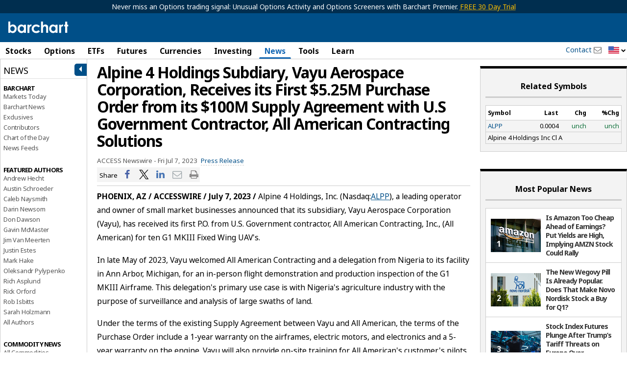

--- FILE ---
content_type: text/html; charset=UTF-8
request_url: https://www.barchart.com/story/news/18324073/alpine-4-holdings-subdiary-vayu-aerospace-corporation-receives-its-first-525m-purchase-order-from-its-100m-supply-agreement-with-us-government-contractor-all-american-contracting-solutions
body_size: 83349
content:
<!doctype html>
<html itemscope itemtype="http://schema.org/WebPage" lang="en">
<head>
    
    
            <!-- AdThrive Head Tag Manual -->
    <script data-no-optimize="1" data-cfasync="false">
    (function(w, d) {
        w.adthrive = w.adthrive || {};
        w.adthrive.cmd = w.
        adthrive.cmd || [];
        w.adthrive.plugin = 'adthrive-ads-manual';
        w.adthrive.host = 'ads.adthrive.com';var s = d.createElement('script');
        s.async = true;
        s.referrerpolicy='no-referrer-when-downgrade';
        s.src = 'https://' + w.adthrive.host + '/sites/682b3cd2047b095798a9607e/ads.min.js?referrer=' + w.encodeURIComponent(w.location.href) + '&cb=' + (Math.floor(Math.random() * 100) + 1);
        var n = d.getElementsByTagName('script')[0];
        n.parentNode.insertBefore(s, n);
    })(window, document);
    </script>
    <!-- End of AdThrive Head Tag -->
        
        <script>!function(n){if(!window.cnxel){window.cnxel={},window.cnxel.cmd=[];var t=n.createElement('iframe');t.src='javascript:false'; t.style.display='none',t.onload=function(){var n=t.contentWindow.document,c=n.createElement('script');c.src='//cd.thecontentserver.com/player.js?cid=34f35af1-0d8b-4417-9a81-5e35064a7dc5',c.setAttribute('async','1'),c.setAttribute('type','text/javascript'),n.body.appendChild(c)},n.head.appendChild(t)}}(document);</script>
    
    <meta charset="UTF-8" />
        <meta name="viewport" content="width=device-width, initial-scale=1.0, maximum-scale=1.0, user-scalable=no">
        <base href="/" />
    <title>Alpine 4 Holdings Subdiary, Vayu Aerospace Corporation, Receives its First $5.25M Purchase Order from its $100M Supply Agreement with U.S Government Contractor, All American Contracting Solutions</title>
	<link rel="dns-prefetch" href="//cdnjs.cloudflare.com" />
	<link rel="dns-prefetch" href="//cdn.headwayapp.co" />
    <meta name="description" content="PHOENIX, AZ / ACCESSWIRE / July 7, 2023 / Alpine 4 Holdings, Inc. (Nasdaq:ALPP), a leading operator and owner of small market businesses announced that its subsidiary, Vayu Aerospace Corporation (Vayu), has received its first P.O. from U.S...." />
    <meta name="keywords" content="stocks,mutual funds,personal finance,stock charting,money management,novice trader,realtime quotes,realtime charts,stock research,indices,market timing,futures,commodities,investment timing,forex,quotes,stock market screening,charts,intraday,charting,historical,financial,graph,search,market,data,technical,analysis,indicators,foreign exchange markets,trading tools,E-Mini Nasdaq,E-Mini S&amp;amp;P,S&amp;amp;P 500,corn,soybeans,wheat,real-time quotes,penny stocks,penny stock,picks,PENNYSTOCK,PENNYSTOCKS,nasdaq,penny stock picks,market,investing,investments,trading,OTC-BB" />
    <link rel="shortcut icon" href="https://assets.barchart.com/favicon.ico" rel="icon" type="image/ico" />
    <link rel="canonical" href="https://www.barchart.com/story/news/18324073/alpine-4-holdings-subdiary-vayu-aerospace-corporation-receives-its-first-525m-purchase-order-from-its-100m-supply-agreement-with-us-government-contractor-all-american-contracting-solutions" id="canonical-tag" />

    
        <script>
    window.dataLayer = window.dataLayer || [];
    window.dataLayer.push({
        'dimension1' : '0',
    });

    
        
    window.dataLayer.push({"event":"newPageLoaded","page_title":"Alpine 4 Holdings Subdiary, Vayu Aerospace Corporation, Receives its First $5.25M Purchase Order from its $100M Supply Agreement with U.S Government Contractor, All American Contracting Solutions","author":null,"category":[],"publish_date":"2023-07-07","publishing_feed":"PRWWW","post_id":"18324073","subscriber_status":null});
</script>

<!-- Google Tag Manager -->
<script>
(function(w,d,s,l,i){w[l]=w[l]||[];w[l].push({'gtm.start':
new Date().getTime(),event:'gtm.js'});var f=d.getElementsByTagName(s)[0],
j=d.createElement(s),dl=l!='dataLayer'?'&l='+l:'';j.async=true;j.src=
'https://www.googletagmanager.com/gtm.js?id='+i+dl;f.parentNode.insertBefore(j,f);
})(window,document,'script','dataLayer','GTM-TKSHCJ8');
</script>
<!-- End Google Tag Manager -->



<!-- Test code for FirstPromoter -->
<script>
(function(w){w.fpr=w.fpr||function(){w.fpr.q = w.fpr.q||[];w.fpr.q[arguments[0]=='set'?'unshift':'push'](arguments);};})(window);
fpr("init", {cid:"yi5lnjnf"});
fpr("click");
</script>
<script src="https://cdn.firstpromoter.com/fpr.js" async></script>



    <meta property="og:url" content="https://www.barchart.com/story/news/18324073/alpine-4-holdings-subdiary-vayu-aerospace-corporation-receives-its-first-525m-purchase-order-from-its-100m-supply-agreement-with-us-government-contractor-all-american-contracting-solutions" />
    <meta property="og:locale" content="en-US" />
    <meta property="og:title" content="Alpine 4 Holdings Subdiary, Vayu Aerospace Corporation, Receives its First $5.25M Purchase Order from its $100M Supply Agreement with U.S Government Contractor, All American Contracting Solutions" />
    <meta property="og:description" content="PHOENIX, AZ / ACCESSWIRE / July 7, 2023 / Alpine 4 Holdings, Inc. (Nasdaq:ALPP), a leading operator and owner of small market businesses announced that its subsidiary, Vayu Aerospace Corporation (Vayu), has received its first P.O. from U.S...." />
    <meta property="og:image" content="https://assets.barchart.com/img/barchart-og.png" />
    <meta property="og:site_name" content="Barchart.com" />
    <meta property="og:type" content="website" />
    <meta property="og:type" content="article" />
    <meta property="fb:app_id" content="167945536583134" />
    <meta property="fb:admins" content="Barchart" />
    <meta property="fb:pages" content="155541931128225" />
    <meta name="twitter:card" content="summary_large_image" />
    <meta name="twitter:site" content="@barchart" />
    <meta name="twitter:title" content="Alpine 4 Holdings Subdiary, Vayu Aerospace Corporation, Receives its First $5.25M Purchase Order from its $100M Supply Agreement with U.S Government Contractor, All American Contracting Solutions" />
    <meta name="twitter:domain" content="barchart.com" />
    <meta name="twitter:description" content="PHOENIX, AZ / ACCESSWIRE / July 7, 2023 / Alpine 4 Holdings, Inc. (Nasdaq:ALPP), a leading operator and owner of small market businesses announced that its subsidiary, Vayu Aerospace Corporation (Vayu), has received its first P.O. from U.S...." />
    <meta name="twitter:creator" content="@barchart" />
    <meta name="application-name" content="Barchart" />
    <meta name="msapplication-TileColor" content="#3985cb" />
    <link rel="author" href="https://plus.google.com/+barchart" />
    <link rel="publisher" href="https://plus.google.com/+barchart" />
    <meta itemprop="name" content="Alpine 4 Holdings Subdiary, Vayu Aerospace Corporation, Receives its First $5.25M Purchase Order from its $100M Supply Agreement with U.S Government Contractor, All American Contracting Solutions" />
    <meta itemprop="description" content="PHOENIX, AZ / ACCESSWIRE / July 7, 2023 / Alpine 4 Holdings, Inc. (Nasdaq:ALPP), a leading operator and owner of small market businesses announced that its subsidiary, Vayu Aerospace Corporation (Vayu), has received its first P.O. from U.S...." />
    <meta name="google-site-verification" content="" />
    <meta name="robots" content="all" />
    <link rel="apple-touch-icon" href="https://assets.barchart.com/favicon.ico" rel="icon" type="image/ico" />
    <link rel="android-touch-icon" sizes="152x152" href="https://assets.barchart.com/favicon.ico" rel="icon" type="image/ico" />
    <template id="grid-styles"> <link rel="stylesheet" type="text/css" href="https://assets.barchart.com/fonts/barfont.1575916157.css?1q9nix" /> <link rel="stylesheet" id="sheet" href="https://assets.barchart.com/build/datatable-3FCODMG2.css"> </template>    <link rel="stylesheet" type="text/css" href="https://assets.barchart.com/fonts/barfont.1575916157.css?1q9nix" />
    <link rel="stylesheet" type="text/css" href="https://assets.barchart.com/build/global-styles-DBSCUJJN.css" />

    <meta name="csrf-token" content="qqra9uxYJXEPJ3adjyvZgbzNOTCvahQt5yHr3I1g">
    <meta property="fb:pages" content="155541931128225" />
    

    <!--web fonts-->
    <link rel="preconnect" href="https://fonts.googleapis.com">
    <link rel="preconnect" href="https://fonts.gstatic.com" crossorigin>
    <link href="https://fonts.googleapis.com/css2?family=Noto+Sans:ital,wght@0,400;0,700;1,400;1,700&family=Lato:ital,wght@0,100;0,300;0,400;0,700;0,900;1,100;1,300;1,400;1,700;1,900&family=Mulish:ital,wght@0,200..1000;1,200..1000&display=swap" rel="stylesheet">

    
    
    
    <meta property="mrf:tags" content="feed:PRWWW" />

    <meta itemprop="datePublished" content="2023-07-07T11:00:00-05:00" />
    <meta itemprop="dateModified" content="2025-01-21T18:02:40-06:00" />
    <meta itemprop="dateCreated" content="2023-07-07T11:00:00-05:00" />

    <meta name="author" content="" />
    <meta name="description" content="PHOENIX, AZ / ACCESSWIRE / July 7, 2023 / Alpine 4 Holdings, Inc. (Nasdaq:ALPP), a leading operator and owner of small market businesses announced that its subsidiary, Vayu Aerospace Corporation (Vayu), has received its first P.O. from U.S...." />

    <script type="application/ld+json">
        {
            "@context": "https://schema.org",
            "@type": "NewsArticle",
            "headline": "Alpine 4 Holdings Subdiary, Vayu Aerospace Corporation, Receives its First $5.25M Purchase Order from its $100M Supply Agreement with U.S Government Contractor, All American Contracting Solutions",

            
            
                            "author": [{
                    "@type": "Organization",
                    "name": "ACCESS Newswire"
                }],
            
            "datePublished": "2023-07-07T11:00:00-05:00",
            "dateModified": "2023-07-07T11:00:00-05:00"
        }
    </script>

    <script type="text/javascript">
    // Remove #_=_ after facebook login
    if (window.location.hash == '#_=_') {
        // Check if the browser supports history.replaceState.
        if (history.replaceState) {
            // Keep the exact URL up to the hash.
            var cleanHref = window.location.href.split('#')[0];
            // Replace the URL in the address bar without messing with the back button.
            history.replaceState(null, null, cleanHref);
        } else {
            // Well, you're on an old browser, we can get rid of the _=_ but not the #.
            window.location.hash = '';
        }
    }
</script>

    </head>


<body class="add-ads-premier">



 <div class="bc-logo-print print-only"> <img src="https://assets.barchart.com/img/pdf_logo.svg" alt="Barchart.com"/> </div> <main id="bc-main-content-wrapper" class="off-canvas-wrap" data-offcanvas> <div class="inner-wrap"> <div class="h-header no-print"> <div class="bc-outdated-browser-warning clearfix row" data-ng-if="oldBrowser" data-ng-cloak > <a class="bc-outdated-browser-warning__button" data-ng-click="disableOldBrowserReminder()"> <i class="bc-glyph-times"></i> </a> <span><i class="bc-glyph-exclamation-circle"></i> </span> Your browser of choice has not been tested for use with Barchart.com. If you have issues, please download one of the browsers listed <a target="_blank" href="http://outdatedbrowser.com/en" rel="noopener noreferrer" >here</a>. </div> <!--[if lt IE 9]> <div class="bc-outdated-browser-warning clearfix row"> <span><i class="bc-glyph-exclamation-circle"></i></span> Your browser of choice has not been tested for use with Barchart.com. If you have issues, please download one of the browsers listed <a target="_blank" href="http://outdatedbrowser.com/en">here</a>. </div> <![endif]-->   <div class="bc-header-premier-ads show-for-medium-up">
            Never miss an Options trading signal: Unusual Options Activity and Options Screeners with Barchart Premier.
                        <a target="_blank"  data-ng-href="/get-barchart-premier?ref=ribbon">FREE 30 Day Trial</a>
                    </div>
    
<div class="bc-header clearfix no-print  simple " data-ng-controller="SearchPanel.Search as SearchCtrl" bc-track-nav-link-click
  >
    <div class="row collapse no-print">
        <div class="column small-12">

            <div class="bc-logo-head">
                <div class="bc-logo hide-for-small-only ">
                    <a target="_self" href="/">
                                                    <img src="https://assets.barchart.com/img/bc-logo.svg" alt="Barchart.com" height="24" width="125" />
                                            </a>
                </div>

                <div class="bc-logo  show-for-small-only">
                    <a target="_self" href="/">
                                                    <img src="https://assets.barchart.com/img/bc-logo.svg" alt="Barchart.com" height="22" width="114" />
                                            </a>
                </div>
            </div>
                        <div class="hamburger-btn-wrapper show-for-small-only">
                                    <a class="login-link"
                                              data-ng-href="/login" href="/login"
                       >Log In</a>
                    
                                <a class="menu-icon right-off-canvas-toggle show-for-small-only no-print" data-trigger-event-on-click>Menu</a>
            </div>

            <bc-user-auth-button data-dropdown-id="mobile"></bc-user-auth-button>
            
            <div class="header-mobile-menu show-for-small-only column small-12 no-print">
                <a target="_self" href="/stocks" class="header-link">Stocks</a> |
                <a target="_self" href="/futures" class="header-link">Futures</a> |
                <a target="_self" href="/my/watchlist" class="header-link">Watchlist</a> |
                <a target="_self" href="/news/exclusives" class="header-link">News</a> |
                <span class="toggle-dropdown-btn"
                      data-ng-class="{ open : showDropDownMenu}"
                      data-ng-click="toggleDropDownMenu()">
                    More
                </span>
                <div class="mobile-search show-for-small-only no-print">
                    <bc-theme-toggle></bc-theme-toggle>
                    <a class="bc-glyph bc-glyph-times hide-for-small-only close-search-panel-btn"></a>
                    <a data-mobile-search-panel class="bc-glyph bc-glyph-search">&nbsp;</a>
                </div>
            </div>

            <div class="search-panel clearfix hide-for-small-only" data-ng-cloak>
                <div class="symbol-search js-quick-search">
                    <bc-symbol-search
                            with-barchart-economic-overview
                            with-currencies
                            with-equity-options
                            with-funds
                            with-future-options
                            with-futures
                            with-indexes
                            with-stocks
                            with-clear-button
                            with-search-icon
                            with-news-panel
                            equity-options-strikes="1000"
                            future-options-strikes="1000"
                            index-options-strikes="1000"
                                                        exclude-cash-contracts
                            shift-cash-contracts-bottom
                            mode="object"
                            application="5"
                            limit="30"
                            wait="1000"
                            region="US"
                            placeholder="Search for a Symbol..."
                    >
                        <div class="search-result-footer hidden" slot="search-result-footer">
                            <a id="advanced-search" target="_self">Advanced search <i class="bc-glyph-chevron-right"></i></a>
                        </div>
                    </bc-symbol-search>

                    <template class="styles-for-input">
                        <style>
                            :host {
                                --search-input-border: 0;
                                --search-input-border-radius: 2px;
                                --search-input-font-size: .9rem;
                                --search-input-font-family: inherit;
                                --search-input-height: 29px;
                                --search-input-width: 178px;
                                --search-input-icon-clear-size: 16px;
                                --search-input-icon-search-size: 16px;
                                --search-input-placeholder-color: black;
                                --search-input-placeholder-font-family: inherit;
                                --search-input-placeholder-font-size: .9 rem;
                                --search-input-placeholder-font-style: initial;
                            }

                            @media  only screen and (max-width: 767px) {
                                :host {
                                    --search-input-width: 100%;
                                }
                            }

                        </style>
                    </template>
                    <template class="styles-for-result">
                        <style>
                            :host {
                                /* top: 29px; */
                                --search-result-base-padding: 15px;
                                --search-result-box-min-width: 480px;
                                --search-result-box-max-width: 650px;
                                --search-result-box-row-height: 22px;
                                --search-result-box-width: 650px;
                                --search-result-box-z-index: 7;
                                --search-result-box-position-top: calc(100% - 1px);
                            }

                            @media  screen and (min-width: 768px) and (max-width: 867px) {
                                :host {
                                    --search-result-base-padding: 10px;
                                    --search-result-box-min-width: 330px;
                                    --search-result-box-max-width: 340px;
                                    --search-result-box-width: 340px;
                                }
                            }

                            @media  screen and (min-width: 868px) and (max-width: 1219px) {
                                :host {
                                    --search-result-base-padding: 10px;
                                    --search-result-box-min-width: 390px;
                                    --search-result-box-max-width: 400px;
                                    --search-result-box-width: 400px;
                                }
                            }

                            @media  screen and (max-width: 767px) {
                                :host {
                                    --search-result-box-min-width: auto;
                                    --search-result-box-width: 100%;
                                    --search-result-box-z-index: 23;
                                }
                            }

                            .match-portion {
                                font-weight: 600;
                            }
                        </style>
                    </template>
                    <template class="styles-for-tooltip">
                        <style>
                            :host {
                                color: var(--bcn-black-text-color);

                                --search-tooltip-z-index: 8;
                                --search-tooltip-max-width: 200px;
                            }
                        </style>
                    </template>
                    <template class="styles-for-news">
                        <style>
                            :host {
                                --news-box-z-index: 7;
                                --search-result-box-width: 650px;
                                --news-box-width: 400px;
                                --search-result-box-row-height: 22px;
                                --news-box-position-top: calc(100% - 1px);
                            }

                            @media  screen and (min-width: 768px) and (max-width: 867px) {
                                :host {
                                    --search-result-box-width: 340px;
                                    --news-box-min-width: 260px;
                                    --news-box-width: 260px;
                                }
                            }

                            @media  screen and (min-width: 868px) and (max-width: 1219px) {
                                :host {
                                    --search-result-box-width: 400px;
                                    --news-box-min-width: 300px;
                                    --news-box-width: 300px;
                                }
                            }
                        </style>
                    </template>
                    <script type="text/javascript">
                        const searchPanel = document.querySelector('.search-panel');

                        const searchComponent = searchPanel.querySelector('bc-symbol-search');
                        const resultStyles = searchPanel.querySelector('template.styles-for-input');
                        const inputStyles = searchPanel.querySelector('template.styles-for-result');
                        const tooltipStyles = searchPanel.querySelector('template.styles-for-tooltip');
                        const newsStyles = searchPanel.querySelector('template.styles-for-news');

                        searchComponent.appendChild(inputStyles);
                        searchComponent.appendChild(tooltipStyles);
                        searchComponent.appendChild(resultStyles);
                        searchComponent.appendChild(newsStyles);
                    </script>
                </div>

                <div class="small-text">or</div>

                <div class="commodity-select">
                    <select aria-label="select commodity" name="commodity" data-barchart-nav-dropdown>
                        <option value="">Select a Commodity</option>
                                                    <optgroup label="--Grains and Oilseeds--">
                                                                    <option value="/futures/quotes/ZW*0/futures-prices">Wheat</option>
                                                                    <option value="/futures/quotes/ZC*0/futures-prices">Corn</option>
                                                                    <option value="/futures/quotes/ZS*0/futures-prices">Soybeans</option>
                                                                    <option value="/futures/quotes/ZM*0/futures-prices">Soybean Meal</option>
                                                                    <option value="/futures/quotes/ZL*0/futures-prices">Soybean Oil</option>
                                                                    <option value="/futures/quotes/ZO*0/futures-prices">Oats</option>
                                                                    <option value="/futures/quotes/ZR*0/futures-prices">Rough Rice</option>
                                                                    <option value="/futures/quotes/KE*0/futures-prices">Hard Red Winter Wheat</option>
                                                                    <option value="/futures/quotes/MW*0/futures-prices">Spring Wheat</option>
                                                                    <option value="/futures/quotes/RS*0/futures-prices">Canola</option>
                                                            </optgroup>
                                                    <optgroup label="--Energies--">
                                                                    <option value="/futures/quotes/CL*0/futures-prices">Crude Oil WTI</option>
                                                                    <option value="/futures/quotes/HO*0/futures-prices">ULSD NY Harbor</option>
                                                                    <option value="/futures/quotes/RB*0/futures-prices">Gasoline RBOB</option>
                                                                    <option value="/futures/quotes/NG*0/futures-prices">Natural Gas</option>
                                                                    <option value="/futures/quotes/QA*0/futures-prices">Crude Oil Brent</option>
                                                                    <option value="/futures/quotes/FL*0/futures-prices">Ethanol</option>
                                                            </optgroup>
                                                    <optgroup label="--Metals--">
                                                                    <option value="/futures/quotes/GC*0/futures-prices">Gold</option>
                                                                    <option value="/futures/quotes/SI*0/futures-prices">Silver</option>
                                                                    <option value="/futures/quotes/HG*0/futures-prices">High Grade Copper</option>
                                                                    <option value="/futures/quotes/PL*0/futures-prices">Platinum</option>
                                                                    <option value="/futures/quotes/PA*0/futures-prices">Palladium</option>
                                                                    <option value="/futures/quotes/AL*0/futures-prices">Aluminum</option>
                                                            </optgroup>
                                                    <optgroup label="--Livestock and Dairy--">
                                                                    <option value="/futures/quotes/LE*0/futures-prices">Live Cattle</option>
                                                                    <option value="/futures/quotes/GF*0/futures-prices">Feeder Cattle</option>
                                                                    <option value="/futures/quotes/HE*0/futures-prices">Lean Hogs</option>
                                                                    <option value="/futures/quotes/KM*0/futures-prices">Pork Cutout</option>
                                                                    <option value="/futures/quotes/DL*0/futures-prices">Class III Milk</option>
                                                                    <option value="/futures/quotes/DF*0/futures-prices">Nonfat Dry Milk</option>
                                                                    <option value="/futures/quotes/DG*0/futures-prices">Dry Whey</option>
                                                                    <option value="/futures/quotes/BD*0/futures-prices">Butter Cash-Settled</option>
                                                                    <option value="/futures/quotes/BJ*0/futures-prices">Cheese Cash-Settled</option>
                                                            </optgroup>
                                                    <optgroup label="--Softs--">
                                                                    <option value="/futures/quotes/CT*0/futures-prices">Cotton #2</option>
                                                                    <option value="/futures/quotes/OJ*0/futures-prices">Orange Juice</option>
                                                                    <option value="/futures/quotes/KC*0/futures-prices">Coffee</option>
                                                                    <option value="/futures/quotes/SB*0/futures-prices">Sugar #11</option>
                                                                    <option value="/futures/quotes/CC*0/futures-prices">Cocoa</option>
                                                                    <option value="/futures/quotes/LB*0/futures-prices">Lumber</option>
                                                            </optgroup>
                                                    <optgroup label="--Indices--">
                                                                    <option value="/futures/quotes/ES*0/futures-prices">S&amp;P 500 E-Mini</option>
                                                                    <option value="/futures/quotes/NQ*0/futures-prices">Nasdaq 100 E-Mini</option>
                                                                    <option value="/futures/quotes/YM*0/futures-prices">Dow Futures E-Mini</option>
                                                                    <option value="/futures/quotes/QR*0/futures-prices">Russell 2000 E-Mini</option>
                                                                    <option value="/futures/quotes/EW*0/futures-prices">S&amp;P Midcap E-Mini</option>
                                                                    <option value="/futures/quotes/ET*0/futures-prices">S&amp;P 500 Micro</option>
                                                                    <option value="/futures/quotes/NM*0/futures-prices">S&amp;P Nasdaq Micro</option>
                                                                    <option value="/futures/quotes/VI*0/futures-prices">S&amp;P 500 VIX</option>
                                                            </optgroup>
                                                    <optgroup label="--Currencies--">
                                                                    <option value="/futures/quotes/DX*0/futures-prices">U.S. Dollar Index</option>
                                                                    <option value="/futures/quotes/BA*0/futures-prices">Bitcoin Micro</option>
                                                                    <option value="/futures/quotes/TA*0/futures-prices">Ether Micro</option>
                                                                    <option value="/futures/quotes/B6*0/futures-prices">British Pound</option>
                                                                    <option value="/futures/quotes/D6*0/futures-prices">Canadian Dollar</option>
                                                                    <option value="/futures/quotes/J6*0/futures-prices">Japanese Yen</option>
                                                                    <option value="/futures/quotes/S6*0/futures-prices">Swiss Franc</option>
                                                                    <option value="/futures/quotes/E6*0/futures-prices">Euro FX</option>
                                                                    <option value="/futures/quotes/A6*0/futures-prices">Australian Dollar</option>
                                                                    <option value="/futures/quotes/M6*0/futures-prices">Mexican Peso</option>
                                                                    <option value="/futures/quotes/N6*0/futures-prices">New Zealand Dollar</option>
                                                                    <option value="/futures/quotes/T6*0/futures-prices">South African Rand</option>
                                                                    <option value="/futures/quotes/L6*0/futures-prices">Brazilian Real</option>
                                                            </optgroup>
                                                    <optgroup label="--Financials--">
                                                                    <option value="/futures/quotes/ZB*0/futures-prices">T-Bond</option>
                                                                    <option value="/futures/quotes/UD*0/futures-prices">Ultra T-Bond</option>
                                                                    <option value="/futures/quotes/ZN*0/futures-prices">10 Year T-Note</option>
                                                                    <option value="/futures/quotes/ZF*0/futures-prices">5 Year T-Note</option>
                                                                    <option value="/futures/quotes/ZT*0/futures-prices">2 Year T-Note</option>
                                                                    <option value="/futures/quotes/TN*0/futures-prices">Ultra T-Note</option>
                                                                    <option value="/futures/quotes/ZQ*0/futures-prices">30 Day Fed Funds</option>
                                                                    <option value="/futures/quotes/SQ*0/futures-prices">3-Month SOFR</option>
                                                            </optgroup>
                                                    <optgroup label="--European Energies--">
                                                                    <option value="/futures/quotes/CB*0/futures-prices">Crude Oil Brent</option>
                                                                    <option value="/futures/quotes/WI*0/futures-prices">Crude Oil WTI</option>
                                                                    <option value="/futures/quotes/LF*0/futures-prices">Gas Oil</option>
                                                                    <option value="/futures/quotes/NF*0/futures-prices">UK Natural Gas</option>
                                                                    <option value="/futures/quotes/TG*0/futures-prices">Dutch TTF Gas</option>
                                                                    <option value="/futures/quotes/LG*0/futures-prices">RBOB Blendstock</option>
                                                                    <option value="/futures/quotes/LO*0/futures-prices">Heating Oil</option>
                                                            </optgroup>
                                                    <optgroup label="--European Financials--">
                                                                    <option value="/futures/quotes/GG*0/futures-prices">Euro Bund</option>
                                                                    <option value="/futures/quotes/HR*0/futures-prices">Euro Bobl</option>
                                                                    <option value="/futures/quotes/HF*0/futures-prices">Euro Schatz</option>
                                                                    <option value="/futures/quotes/GX*0/futures-prices">Euro Buxl</option>
                                                                    <option value="/futures/quotes/FN*0/futures-prices">Euro OAT Long-Term</option>
                                                                    <option value="/futures/quotes/II*0/futures-prices">Euro BTP Long-Term</option>
                                                                    <option value="/futures/quotes/CF*0/futures-prices">Eurex Conf Long-Term</option>
                                                                    <option value="/futures/quotes/IZ*0/futures-prices">Euro Bono Long-Term</option>
                                                                    <option value="/futures/quotes/G*0/futures-prices">10-Year Long Gilt</option>
                                                                    <option value="/futures/quotes/IM*0/futures-prices">3-Month EuriBor</option>
                                                                    <option value="/futures/quotes/RA*0/futures-prices">3-Month ESTR</option>
                                                                    <option value="/futures/quotes/J8*0/futures-prices">3-Month SONIA</option>
                                                                    <option value="/futures/quotes/J2*0/futures-prices">3-Month SARON</option>
                                                            </optgroup>
                                                    <optgroup label="--European Grains--">
                                                                    <option value="/futures/quotes/XR*0/futures-prices">Rapeseed</option>
                                                                    <option value="/futures/quotes/LW*0/futures-prices">Feed Wheat</option>
                                                                    <option value="/futures/quotes/ML*0/futures-prices">Milling Wheat</option>
                                                                    <option value="/futures/quotes/XB*0/futures-prices">Corn</option>
                                                            </optgroup>
                                                    <optgroup label="--European Indices--">
                                                                    <option value="/futures/quotes/FX*0/futures-prices">Euro Stoxx 50 Index</option>
                                                                    <option value="/futures/quotes/X*0/futures-prices">FTSE 100 Index</option>
                                                                    <option value="/futures/quotes/DY*0/futures-prices">DAX Index</option>
                                                                    <option value="/futures/quotes/SZ*0/futures-prices">Swiss Market Index</option>
                                                                    <option value="/futures/quotes/MX*0/futures-prices">CAC 40 Index</option>
                                                                    <option value="/futures/quotes/AE*0/futures-prices">AEX Index</option>
                                                                    <option value="/futures/quotes/BE*0/futures-prices">BEL 20</option>
                                                                    <option value="/futures/quotes/PQ*0/futures-prices">PSI 20</option>
                                                                    <option value="/futures/quotes/EZ*0/futures-prices">IBEX 35-Mini</option>
                                                                    <option value="/futures/quotes/OX*0/futures-prices">OMX Swedish Index</option>
                                                                    <option value="/futures/quotes/DV*0/futures-prices">VSTOXX Mini</option>
                                                            </optgroup>
                                                    <optgroup label="--European Metals--">
                                                                    <option value="/futures/quotes/C-*0/futures-prices">Steel Scrap</option>
                                                                    <option value="/futures/quotes/R-*0/futures-prices">Steel Rebar</option>
                                                            </optgroup>
                                                    <optgroup label="--European Softs--">
                                                                    <option value="/futures/quotes/CA*0/futures-prices">Cocoa #7</option>
                                                                    <option value="/futures/quotes/RM*0/futures-prices">Coffee Robusta 10-T</option>
                                                                    <option value="/futures/quotes/SW*0/futures-prices">Sugar White #5</option>
                                                            </optgroup>
                                            </select>
                </div>
                <div class="extra-links show-for-large-up">
                    <a  data-bc-modal-login="watchlist" >Watchlist</a>
                    <span> | </span>
                    <a  data-bc-modal-login="portfolio" >Portfolio</a>
                    <span> | </span>
                    <a  data-bc-modal-login="dashboard" >Dashboard</a>
                </div>
            </div>

            <div class="mobile-nav-drop-down clearfix hidden">
                <a class="bc-glyph bc-glyph-times close-nav-btn"
                   data-ng-click="toggleDropDownMenu()"></a>
                                    <div class="drop-down-section">
                        <h5 class="section-header">MAIN MENU</h5>
                        <div class="column small-4">
                            <a target="_self" href="/" class="drop-down-link">Home</a>
                            <a target="_self" href="/stocks" class="drop-down-link">Stocks</a>
                            <a target="_self" href="/options" class="drop-down-link">Options</a>                            <a target="_self" href="/education/site-features" class="drop-down-link">Learn</a>

                        </div>
                        <div class="column small-4">
                            <a target="_self" href="/etfs-funds" class="drop-down-link">ETFs</a>                            <a target="_self" href="/futures" class="drop-down-link">Futures</a>
                            <a target="_self" href="/forex" class="drop-down-link">Currencies</a>
                            <a target="_self" href="/my/watchlist" class="drop-down-link">Watchlist</a>
                        </div>
                        <div class="column small-4">
                            <a target="_self" href="/investing-ideas/todays-ideas" class="drop-down-link">Investing</a>
                            <a target="_self" href="/news" class="drop-down-link">News</a>
                            <a target="_self" href="/my/custom-views" class="drop-down-link">Tools</a>
                            <a target="_self" href="/my/portfolio" class="drop-down-link">Portfolio</a>
                        </div>
                    </div>
                                
                
                <div class="drop-down-section popular-links">
                    <h5 class="section-header">POPULAR</h5>
                    <div class="column small-8">
                                                                                    <a target="_self" data-ng-href="/stocks/performance/percent-change" href="/stocks/performance/percent-change" class="drop-down-link " >Stocks Percent Change</a>
                                                                                                                <a target="_self" data-ng-href="/stocks/top-100-stocks" href="/stocks/top-100-stocks" class="drop-down-link " >Top 100 Stocks</a>
                                                                                                                <a target="_self" data-ng-href="/stocks/highs-lows" href="/stocks/highs-lows" class="drop-down-link " >Stocks Highs/Lows</a>
                                                                                                                <a target="_self" data-ng-href="/stocks/most-active/daily-volume-leaders" href="/stocks/most-active/daily-volume-leaders" class="drop-down-link " >Stocks Volume Leaders</a>
                                                                                                                <a target="_self" data-ng-href="/options/unusual-activity" href="/options/unusual-activity" class="drop-down-link " >Unusual Options Activity</a>
                                                                                                                <a target="_self" data-ng-href="/options/volume-leaders" href="/options/volume-leaders" class="drop-down-link " >Options Volume Leaders</a>
                                                                        </div>
                    <div class="column small-4">
                                                                                    <a target="_self"
                                                                           data-ng-href="/futures/major-commodities"
                                                                      class="drop-down-link">Commodities</a>
                                                                                                                <a target="_self"
                                                                           data-ng-href="/futures/grains"
                                                                      class="drop-down-link">Grains</a>
                                                                                                                <a target="_self"
                                                                           data-ng-href="/futures/energies"
                                                                      class="drop-down-link">Energies</a>
                                                                                                                <a target="_self"
                                                                           data-ng-href="/my/alerts"
                                                                      class="drop-down-link">Alerts</a>
                                                                                                                <a target="_self"
                                                                           data-ng-href="/stocks/pre-market-trading"
                                                                      class="drop-down-link">Pre-Market</a>
                                                                                                                <a target="_self"
                                                                           data-ng-href="/stocks/post-market-trading"
                                                                      class="drop-down-link">Post-Market</a>
                                                                        </div>
                </div>
            </div>

        </div>
    </div>
</div>
 <div class="container-fluid hide-for-small no-print  "> <div class="row collapse"> <div class="column small-12 medium-10 large-9"> <div id="nav_container" class="main-menu" ng-controller="desktopMenuController" bc-track-nav-link-click> <ul class="menu_horizontal">  <li  data-hover-menu  class="stocks"> <div class="maintab">  <a class="show-for-tablet-down js-main-link" > Stocks </a>  <a class="show-for-large-up js-main-link" href="/stocks"  tabindex="0"> Stocks </a>  </div> <div class="mega_menu_internal sector-stocks"> <div class="mega_menu_internal-inner">  <div class="menu-row-block"> <div class="menu-row-block-inner">   <div class="menu-list-wrapper"> <span class="heading">Market Pulse</span> <ul class="menu-list">       <li class="menu-row ">   <a    target="_self" data-ng-href="/stocks" href="/stocks"  >Stock Market Overview</a>  </li>        <li class="menu-row ">   <a    target="_self" data-ng-href="/stocks/momentum" href="/stocks/momentum"  >Market Momentum</a>  </li>        <li class="menu-row ">   <a    target="_self" data-ng-href="/stocks/market-performance" href="/stocks/market-performance"  >Market Performance</a>  </li>        <li class="menu-row ">   <a    target="_self" data-ng-href="/stocks/top-100-stocks" href="/stocks/top-100-stocks"  >Top 100 Stocks</a>  </li>        <li class="menu-row ">   <a    target="_self" data-ng-href="/stocks/price-surprises" href="/stocks/price-surprises"  >Today&#039;s Price Surprises</a>  </li>        <li class="menu-row ">   <a    target="_self" data-ng-href="/stocks/highs-lows" href="/stocks/highs-lows"  >New Highs &amp; Lows</a>  </li>        <li class="menu-row ">   <a    target="_self" data-ng-href="/economy" href="/economy"  >Economic Overview</a>  </li>        <li class="menu-row ">   <a    target="_self" data-ng-href="/stocks/earnings-within-7-days" href="/stocks/earnings-within-7-days"  >Earnings Within 7 Days</a>  </li>        <li class="menu-row ">   <a    target="_self" data-ng-href="/stocks/earnings-dividends" href="/stocks/earnings-dividends"  >Earnings &amp; Dividends</a>  </li>        <li class="menu-row ">   <a    target="_self" data-ng-href="/stocks/stocks-screener" href="/stocks/stocks-screener"  >Stock Screener</a>  </li>   </ul>  </div>     <div class="menu-list-wrapper"> <span class="heading">Barchart Trade Picks</span> <ul class="menu-list">       <li class="menu-row ">   <a    target="_self" data-ng-href="/stocks/top-stock-pick" href="/stocks/top-stock-pick"  >Today&#039;s Top Stock Pick</a>  </li>        <li class="menu-row ">   <a    target="_self" data-ng-href="/stocks/all-stock-picks" href="/stocks/all-stock-picks"  >All Top Stock Picks</a>  </li>   </ul>  </div>   <div class="menu-list-wrapper"> <span class="heading">Performance Leaders</span> <ul class="menu-list">       <li class="menu-row ">   <a    target="_self" data-ng-href="/stocks/performance/percent-change/advances" href="/stocks/performance/percent-change/advances"  >Percent Change</a>  </li>        <li class="menu-row ">   <a    target="_self" data-ng-href="/stocks/performance/price-change/advances" href="/stocks/performance/price-change/advances"  >Price Change</a>  </li>        <li class="menu-row ">   <a    target="_self" data-ng-href="/stocks/performance/range-change/advances" href="/stocks/performance/range-change/advances"  >Range Change</a>  </li>        <li class="menu-row ">   <a    target="_self" data-ng-href="/stocks/performance/gap/gap-up" href="/stocks/performance/gap/gap-up"  >Gap Up &amp; Gap Down</a>  </li>        <li class="menu-row ">   <a    target="_self" data-ng-href="/stocks/performance/five-day-gainers/advances" href="/stocks/performance/five-day-gainers/advances"  >3, 4, 5 Day Gainers</a>  </li>   </ul>  </div>  </div> </div>  <div class="menu-row-block"> <div class="menu-row-block-inner">   <div class="menu-list-wrapper"> <span class="heading">Before &amp; After Markets</span> <ul class="menu-list">       <li class="menu-row ">   <a    target="_self" data-ng-href="/stocks/pre-market-trading" href="/stocks/pre-market-trading"  >Pre-Market Trading</a>  </li>        <li class="menu-row ">   <a    target="_self" data-ng-href="/stocks/post-market-trading" href="/stocks/post-market-trading"  >Post-Market Trading</a>  </li>   </ul>  </div>   <div class="menu-list-wrapper"> <span class="heading">Most Active</span> <ul class="menu-list">       <li class="menu-row ">   <a    target="_self" data-ng-href="/stocks/most-active/daily-volume-leaders" href="/stocks/most-active/daily-volume-leaders"  >Volume Leaders</a>  </li>        <li class="menu-row ">   <a    target="_self" data-ng-href="/stocks/most-active/price-volume-leaders" href="/stocks/most-active/price-volume-leaders"  >Price Volume Leaders</a>  </li>        <li class="menu-row ">   <a    target="_self" data-ng-href="/stocks/most-active/volume-advances" href="/stocks/most-active/volume-advances"  >Volume Advances</a>  </li>        <li class="menu-row ">   <a    target="_self" data-ng-href="/stocks/most-active/trading-liquidity" href="/stocks/most-active/trading-liquidity"  >Trading Liquidity</a>  </li>   </ul>  </div>   <div class="menu-list-wrapper"> <span class="heading">Indices</span> <ul class="menu-list">       <li class="menu-row ">   <a    target="_self" data-ng-href="/stocks/indices" href="/stocks/indices"  >Market Indices</a>  </li>        <li class="menu-row ">   <a    target="_self" data-ng-href="/stocks/indices/sp/sp500" href="/stocks/indices/sp/sp500"  >S&amp;P Indices</a>  </li>        <li class="menu-row ">   <a    target="_self" data-ng-href="/stocks/indices/sp-sector/consumer-discretionary" href="/stocks/indices/sp-sector/consumer-discretionary"  >S&amp;P Sectors</a>  </li>        <li class="menu-row ">   <a    target="_self" data-ng-href="/stocks/indices/dowjones/industrials" href="/stocks/indices/dowjones/industrials"  >Dow Jones Indices</a>  </li>        <li class="menu-row ">   <a    target="_self" data-ng-href="/stocks/indices/nasdaq/nasdaq100" href="/stocks/indices/nasdaq/nasdaq100"  >Nasdaq Indices</a>  </li>        <li class="menu-row ">   <a    target="_self" data-ng-href="/stocks/indices/russell/russell1000" href="/stocks/indices/russell/russell1000"  >Russell Indices</a>  </li>        <li class="menu-row ">   <a    target="_self" data-ng-href="/stocks/indices/volatility" href="/stocks/indices/volatility"  >Volatility Indices</a>  </li>        <li class="menu-row ">   <a    target="_self" data-ng-href="/stocks/indices/commodity" href="/stocks/indices/commodity"  >Commodities Indices</a>  </li>        <li class="menu-row ">   <a    target="_self" data-ng-href="/stocks/indices/us-sectors" href="/stocks/indices/us-sectors"  >US Sectors Indices</a>  </li>        <li class="menu-row ">   <a    target="_self" data-ng-href="/stocks/indices/world-indices" href="/stocks/indices/world-indices"  >World Indices</a>  </li>   </ul>  </div>  </div> </div>  <div class="menu-row-block"> <div class="menu-row-block-inner">   <div class="menu-list-wrapper"> <span class="heading">Trading Signals</span> <ul class="menu-list">       <li class="menu-row ">   <a    target="_self" data-ng-href="/stocks/signals/new-recommendations" href="/stocks/signals/new-recommendations"  >New Recommendations</a>  </li>        <li class="menu-row ">   <a    target="_self" data-ng-href="/stocks/signals/top-bottom" href="/stocks/signals/top-bottom"  >Top Stocks to Own</a>  </li>        <li class="menu-row ">   <a    target="_self" data-ng-href="/stocks/signals/direction-strength" href="/stocks/signals/direction-strength"  >Top Signal Strength</a>  </li>        <li class="menu-row ">   <a    target="_self" data-ng-href="/stocks/signals/direction" href="/stocks/signals/direction"  >Top Signal Direction</a>  </li>        <li class="menu-row ">   <a    target="_self" data-ng-href="/stocks/signals" href="/stocks/signals"  >Stock Signal Upgrades</a>  </li>   </ul>  </div>   <div class="menu-list-wrapper"> <span class="heading">Sectors</span> <ul class="menu-list">       <li class="menu-row ">   <a    target="_self" data-ng-href="/stocks/sectors/rankings" href="/stocks/sectors/rankings"  >Stock Market Sectors</a>  </li>        <li class="menu-row ">   <a    target="_self" data-ng-href="/stocks/sectors/sectors-heat-map" href="/stocks/sectors/sectors-heat-map"  >Major Markets Heat Map</a>  </li>        <li class="menu-row ">   <a    target="_self" data-ng-href="/stocks/sectors/industry-rankings" href="/stocks/sectors/industry-rankings"  >Industry Rankings</a>  </li>        <li class="menu-row ">   <a    target="_self" data-ng-href="/stocks/sectors/industry-heat-map" href="/stocks/sectors/industry-heat-map"  >Industry Heat Map</a>  </li>        <li class="menu-row ">   <a    target="_self" data-ng-href="/stocks/sectors/industry-performance" href="/stocks/sectors/industry-performance"  >Industry Performance</a>  </li>        <li class="menu-row ">   <a    target="_self" data-ng-href="/stocks/sectors/stocks-by-sector" href="/stocks/sectors/stocks-by-sector"  >Stocks by Grouping</a>  </li>   </ul>  </div>  </div> </div>  </div> </div> </li>  <li  data-hover-menu  class="options"> <div class="maintab">  <a class="show-for-tablet-down js-main-link" > Options </a>  <a class="show-for-large-up js-main-link" href="/options"  tabindex="0"> Options </a>  </div> <div class="mega_menu_internal sector-options"> <div class="mega_menu_internal-inner">  <div class="menu-row-block"> <div class="menu-row-block-inner">   <div class="menu-list-wrapper"> <span class="heading">Market Pulse</span> <ul class="menu-list">       <li class="menu-row ">   <a    target="_self" data-ng-href="/options" href="/options"  >Options Market Overview</a>  </li>        <li class="menu-row ">   <a    target="_self" data-ng-href="/options/unusual-activity" href="/options/unusual-activity"  >Unusual Options Activity</a>  </li>        <li class="menu-row ">   <a    target="_self" data-ng-href="/options/options-flow" href="/options/options-flow"  >Options Flow</a>  </li>        <li class="menu-row ">   <a    target="_self" data-ng-href="/options/upcoming-earnings" href="/options/upcoming-earnings"  >Upcoming Earnings</a>  </li>   </ul>  </div>   <div class="menu-list-wrapper"> <span class="heading">Volatility</span> <ul class="menu-list">       <li class="menu-row ">   <a    target="_self" data-ng-href="/options/iv-rank-percentile" href="/options/iv-rank-percentile"  >IV Rank and IV Percentile</a>  </li>        <li class="menu-row ">   <a    target="_self" data-ng-href="/options/implied-volatility-range" href="/options/implied-volatility-range"  >Implied vs Realized Vol</a>  </li>        <li class="menu-row ">   <a    target="_self" data-ng-href="/options/highest-implied-volatility" href="/options/highest-implied-volatility"  >Highest Implied Volatility</a>  </li>        <li class="menu-row ">   <a    target="_self" data-ng-href="/options/volatility-percent-change" href="/options/volatility-percent-change"  >%Change in Volatility</a>  </li>   </ul>  </div>   <div class="menu-list-wrapper"> <span class="heading">Volume &amp; Open Interest</span> <ul class="menu-list">       <li class="menu-row ">   <a    target="_self" data-ng-href="/options/most-active" href="/options/most-active"  >Most Active Options</a>  </li>        <li class="menu-row ">   <a    target="_self" data-ng-href="/options/volume-change" href="/options/volume-change"  >Unusual Options Volume</a>  </li>        <li class="menu-row ">   <a    target="_self" data-ng-href="/options/volume-leaders" href="/options/volume-leaders"  >Options Volume Leaders</a>  </li>        <li class="menu-row ">   <a    target="_self" data-ng-href="/options/highest-open-positions" href="/options/highest-open-positions"  >Highest Open Positions</a>  </li>        <li class="menu-row ">   <a    target="_self" data-ng-href="/options/open-interest-change" href="/options/open-interest-change"  >Change in Open Interest</a>  </li>        <li class="menu-row ">   <a    target="_self" data-ng-href="/options/options-percent-change" href="/options/options-percent-change"  >%Change in Open Interest</a>  </li>   </ul>  </div>   <div class="menu-list-wrapper"> <span class="heading">Data &amp; Tools</span> <ul class="menu-list">       <li class="menu-row ">   <a    target="_self" data-ng-href="/options/time-and-sales" href="/options/time-and-sales"  >Options Time &amp; Sales</a>  </li>        <li class="menu-row ">   <a    target="_self" data-ng-href="/options/price-history" href="/options/price-history"  >Options Price History</a>  </li>        <li class="menu-row ">   <a    target="_self" data-ng-href="/options/options-calculator" href="/options/options-calculator"  >Options Calculator</a>  </li>        <li class="menu-row ">   <a    target="_self" data-ng-href="/options/learning-center" href="/options/learning-center"  >Options Learning Center</a>  </li>   </ul>  </div>    </div> </div>  <div class="menu-row-block"> <div class="menu-row-block-inner">   <div class="menu-list-wrapper"> <span class="heading">Option Screeners</span> <ul class="menu-list">       <li class="menu-row ">   <a    target="_self" data-ng-href="/options/options-screener" href="/options/options-screener"  >Options Screener</a>  </li>        <li class="menu-row ">   <a    target="_self" data-ng-href="/options/long-call-options-screener" href="/options/long-call-options-screener"  >Long Call Screener</a>  </li>        <li class="menu-row ">   <a    target="_self" data-ng-href="/options/long-put-options-screener" href="/options/long-put-options-screener"  >Long Put Screener</a>  </li>   </ul>  </div>   <div class="menu-list-wrapper"> <span class="heading">Income Strategies</span> <ul class="menu-list">       <li class="menu-row ">   <a    target="_self" data-ng-href="/options/income-strategies/covered-calls" href="/options/income-strategies/covered-calls"  >Covered Call</a>  </li>        <li class="menu-row ">   <a    target="_self" data-ng-href="/options/income-strategies/naked-puts" href="/options/income-strategies/naked-puts"  >Naked Put</a>  </li>   </ul>  </div>   <div class="menu-list-wrapper"> <span class="heading">Vertical Spreads</span> <ul class="menu-list">       <li class="menu-row ">   <a    target="_self" data-ng-href="/options/vertical-spreads/bull-call-spread" href="/options/vertical-spreads/bull-call-spread"  >Bull Call Spread</a>  </li>        <li class="menu-row ">   <a    target="_self" data-ng-href="/options/vertical-spreads/bear-call-spread" href="/options/vertical-spreads/bear-call-spread"  >Bear Call Spread</a>  </li>        <li class="menu-row ">   <a    target="_self" data-ng-href="/options/vertical-spreads/bear-put-spread" href="/options/vertical-spreads/bear-put-spread"  >Bear Put Spread</a>  </li>        <li class="menu-row ">   <a    target="_self" data-ng-href="/options/vertical-spreads/bull-put-spread" href="/options/vertical-spreads/bull-put-spread"  >Bull Put Spread</a>  </li>   </ul>  </div>   <div class="menu-list-wrapper"> <span class="heading">Protection Strategies</span> <ul class="menu-list">       <li class="menu-row ">   <a    target="_self" data-ng-href="/options/protection-strategies/married-put" href="/options/protection-strategies/married-put"  >Married Put</a>  </li>        <li class="menu-row ">   <a    target="_self" data-ng-href="/options/protection-strategies/protective-collar" href="/options/protection-strategies/protective-collar"  >Protective Collar</a>  </li>   </ul>  </div>   <div class="menu-list-wrapper"> <span class="heading">Straddle and Strangle</span> <ul class="menu-list">       <li class="menu-row ">   <a    target="_self" data-ng-href="/options/straddles-strangles/long-straddle" href="/options/straddles-strangles/long-straddle"  >Long Straddle</a>  </li>        <li class="menu-row ">   <a    target="_self" data-ng-href="/options/straddles-strangles/short-straddle" href="/options/straddles-strangles/short-straddle"  >Short Straddle</a>  </li>        <li class="menu-row ">   <a    target="_self" data-ng-href="/options/straddles-strangles/long-strangle" href="/options/straddles-strangles/long-strangle"  >Long Strangle</a>  </li>        <li class="menu-row ">   <a    target="_self" data-ng-href="/options/straddles-strangles/short-strangle" href="/options/straddles-strangles/short-strangle"  >Short Strangle</a>  </li>   </ul>  </div>  </div> </div>  <div class="menu-row-block"> <div class="menu-row-block-inner">   <div class="menu-list-wrapper"> <span class="heading">Horizontal Strategies</span> <ul class="menu-list">       <li class="menu-row ">   <a    target="_self" data-ng-href="/options/horizontal-spreads/long-call-calendar" href="/options/horizontal-spreads/long-call-calendar"  >Long Call Calendar</a>  </li>        <li class="menu-row ">   <a    target="_self" data-ng-href="/options/horizontal-spreads/long-put-calendar" href="/options/horizontal-spreads/long-put-calendar"  >Long Put Calendar</a>  </li>        <li class="menu-row ">   <a    target="_self" data-ng-href="/options/horizontal-spreads/long-call-diagonal" href="/options/horizontal-spreads/long-call-diagonal"  >Long Call Diagonal</a>  </li>        <li class="menu-row ">   <a    target="_self" data-ng-href="/options/horizontal-spreads/short-call-diagonal" href="/options/horizontal-spreads/short-call-diagonal"  >Short Call Diagonal</a>  </li>        <li class="menu-row ">   <a    target="_self" data-ng-href="/options/horizontal-spreads/long-put-diagonal" href="/options/horizontal-spreads/long-put-diagonal"  >Long Put Diagonal</a>  </li>        <li class="menu-row ">   <a    target="_self" data-ng-href="/options/horizontal-spreads/short-put-diagonal" href="/options/horizontal-spreads/short-put-diagonal"  >Short Put Diagonal</a>  </li>   </ul>  </div>   <div class="menu-list-wrapper"> <span class="heading">Butterfly Strategies</span> <ul class="menu-list">       <li class="menu-row ">   <a    target="_self" data-ng-href="/options/butterfly-spreads/long-call-butterfly" href="/options/butterfly-spreads/long-call-butterfly"  >Long Call Butterfly</a>  </li>        <li class="menu-row ">   <a    target="_self" data-ng-href="/options/butterfly-spreads/short-call-butterfly" href="/options/butterfly-spreads/short-call-butterfly"  >Short Call Butterfly</a>  </li>        <li class="menu-row ">   <a    target="_self" data-ng-href="/options/butterfly-spreads/long-put-butterfly" href="/options/butterfly-spreads/long-put-butterfly"  >Long Put Butterfly</a>  </li>        <li class="menu-row ">   <a    target="_self" data-ng-href="/options/butterfly-spreads/short-put-butterfly" href="/options/butterfly-spreads/short-put-butterfly"  >Short Put Butterfly</a>  </li>        <li class="menu-row ">   <a    target="_self" data-ng-href="/options/butterfly-spreads/long-iron-butterfly" href="/options/butterfly-spreads/long-iron-butterfly"  >Long Iron Butterfly</a>  </li>        <li class="menu-row ">   <a    target="_self" data-ng-href="/options/butterfly-spreads/short-iron-butterfly" href="/options/butterfly-spreads/short-iron-butterfly"  >Short Iron Butterfly</a>  </li>   </ul>  </div>   <div class="menu-list-wrapper"> <span class="heading">Condor Strategies</span> <ul class="menu-list">       <li class="menu-row ">   <a    target="_self" data-ng-href="/options/condor-strategies/long-call-condor" href="/options/condor-strategies/long-call-condor"  >Long Call Condor</a>  </li>        <li class="menu-row ">   <a    target="_self" data-ng-href="/options/condor-strategies/short-call-condor" href="/options/condor-strategies/short-call-condor"  >Short Call Condor</a>  </li>        <li class="menu-row ">   <a    target="_self" data-ng-href="/options/condor-strategies/long-put-condor" href="/options/condor-strategies/long-put-condor"  >Long Put Condor</a>  </li>        <li class="menu-row ">   <a    target="_self" data-ng-href="/options/condor-strategies/short-put-condor" href="/options/condor-strategies/short-put-condor"  >Short Put Condor</a>  </li>        <li class="menu-row ">   <a    target="_self" data-ng-href="/options/condor-strategies/long-iron-condor" href="/options/condor-strategies/long-iron-condor"  >Long Iron Condor</a>  </li>        <li class="menu-row ">   <a    target="_self" data-ng-href="/options/condor-strategies/short-iron-condor" href="/options/condor-strategies/short-iron-condor"  >Short Iron Condor</a>  </li>   </ul>  </div>  </div> </div>  </div> </div> </li>  <li  data-hover-menu  class="etfs-funds"> <div class="maintab">  <a class="show-for-tablet-down js-main-link" > ETFs </a>  <a class="show-for-large-up js-main-link" href="/etfs-funds"  tabindex="0"> ETFs </a>  </div> <div class="mega_menu_internal sector-etfs-funds"> <div class="mega_menu_internal-inner">  <div class="menu-row-block"> <div class="menu-row-block-inner">   <div class="menu-list-wrapper"> <span class="heading">Market Pulse</span> <ul class="menu-list">       <li class="menu-row ">   <a    target="_self" data-ng-href="/etfs-funds" href="/etfs-funds"  >ETF Market Overview</a>  </li>        <li class="menu-row ">   <a    target="_self" data-ng-href="/etfs-funds/etf-monitor" href="/etfs-funds/etf-monitor"  >Popular ETFs</a>  </li>        <li class="menu-row ">   <a    target="_self" data-ng-href="/etfs-funds/etfs-by-asset-class" href="/etfs-funds/etfs-by-asset-class"  >ETF Finder</a>  </li>        <li class="menu-row ">   <a    target="_self" data-ng-href="/etfs-funds/top-100-etfs" href="/etfs-funds/top-100-etfs"  >Top 100 ETFs</a>  </li>        <li class="menu-row ">   <a    target="_self" data-ng-href="/etfs-funds/price-surprises" href="/etfs-funds/price-surprises"  >Today&#039;s Price Surprises</a>  </li>        <li class="menu-row ">   <a    target="_self" data-ng-href="/etfs-funds/highs-lows" href="/etfs-funds/highs-lows"  >New Highs &amp; Lows</a>  </li>        <li class="menu-row ">   <a    target="_self" data-ng-href="/etfs-funds/top-dividends-etfs" href="/etfs-funds/top-dividends-etfs"  >Top Dividend ETFs</a>  </li>        <li class="menu-row ">   <a    target="_self" data-ng-href="/etfs-funds/etfs-screener" href="/etfs-funds/etfs-screener"  >ETF Screener</a>  </li>   </ul>  </div>     <div class="menu-list-wrapper"> <span class="heading">Performance Leaders</span> <ul class="menu-list">       <li class="menu-row ">   <a    target="_self" data-ng-href="/etfs-funds/performance/percent-change" href="/etfs-funds/performance/percent-change"  >Percent Change</a>  </li>        <li class="menu-row ">   <a    target="_self" data-ng-href="/etfs-funds/performance/price-change/advances" href="/etfs-funds/performance/price-change/advances"  >Price Change</a>  </li>        <li class="menu-row ">   <a    target="_self" data-ng-href="/etfs-funds/performance/range/advances" href="/etfs-funds/performance/range/advances"  >Range Change</a>  </li>        <li class="menu-row ">   <a    target="_self" data-ng-href="/etfs-funds/performance/gap/gap-up" href="/etfs-funds/performance/gap/gap-up"  >Gap Up &amp; Gap Down</a>  </li>        <li class="menu-row ">   <a    target="_self" data-ng-href="/etfs-funds/performance/five-day-gainers/advances" href="/etfs-funds/performance/five-day-gainers/advances"  >3, 4, 5 Day Gainers</a>  </li>   </ul>  </div>  </div> </div>  <div class="menu-row-block"> <div class="menu-row-block-inner">   <div class="menu-list-wrapper"> <span class="heading">Before &amp; After Markets</span> <ul class="menu-list">       <li class="menu-row ">   <a    target="_self" data-ng-href="/etfs-funds/pre-market-trading" href="/etfs-funds/pre-market-trading"  >Pre-Market Trading</a>  </li>        <li class="menu-row ">   <a    target="_self" data-ng-href="/etfs-funds/post-market-trading" href="/etfs-funds/post-market-trading"  >Post-Market Trading</a>  </li>   </ul>  </div>   <div class="menu-list-wrapper"> <span class="heading">Most Active</span> <ul class="menu-list">       <li class="menu-row ">   <a    target="_self" data-ng-href="/etfs-funds/volume-leaders/daily-leaders" href="/etfs-funds/volume-leaders/daily-leaders"  >Volume Leaders</a>  </li>        <li class="menu-row ">   <a    target="_self" data-ng-href="/etfs-funds/volume-leaders/price-leaders" href="/etfs-funds/volume-leaders/price-leaders"  >Price Volume Leaders</a>  </li>        <li class="menu-row ">   <a    target="_self" data-ng-href="/etfs-funds/volume-leaders/advances" href="/etfs-funds/volume-leaders/advances"  >Volume Advances</a>  </li>   </ul>  </div>   <div class="menu-list-wrapper"> <span class="heading">Trading Signals</span> <ul class="menu-list">       <li class="menu-row ">   <a    target="_self" data-ng-href="/etfs-funds/signals/new-recommendations" href="/etfs-funds/signals/new-recommendations"  >New Recommendations</a>  </li>        <li class="menu-row ">   <a    target="_self" data-ng-href="/etfs-funds/signals/top-bottom" href="/etfs-funds/signals/top-bottom"  >Top ETFs to Own</a>  </li>        <li class="menu-row ">   <a    target="_self" data-ng-href="/etfs-funds/signals/direction-strength" href="/etfs-funds/signals/direction-strength"  >Top Signal Strength</a>  </li>        <li class="menu-row ">   <a    target="_self" data-ng-href="/etfs-funds/signals/direction" href="/etfs-funds/signals/direction"  >Top Signal Direction</a>  </li>        <li class="menu-row ">   <a    target="_self" data-ng-href="/etfs-funds/signals" href="/etfs-funds/signals"  >ETFs Signal Upgrades</a>  </li>   </ul>  </div>  </div> </div>  <div class="menu-row-block"> <div class="menu-row-block-inner">   <div class="menu-list-wrapper"> <span class="heading">Mutual Funds</span> <ul class="menu-list">       <li class="menu-row ">   <a    target="_self" data-ng-href="/etfs-funds/mutual-funds/most-volatile" href="/etfs-funds/mutual-funds/most-volatile"  >Today&#039;s Price Surprises</a>  </li>        <li class="menu-row ">   <a    target="_self" data-ng-href="/etfs-funds/mutual-funds/highs-lows" href="/etfs-funds/mutual-funds/highs-lows"  >New  Highs &amp; Lows</a>  </li>        <li class="menu-row ">   <a    target="_self" data-ng-href="/etfs-funds/mutual-funds/performance/percent-change" href="/etfs-funds/mutual-funds/performance/percent-change"  >Performance</a>  </li>        <li class="menu-row ">   <a    target="_self" data-ng-href="/etfs-funds/mutual-funds/performance/price-change" href="/etfs-funds/mutual-funds/performance/price-change"  >Price Change</a>  </li>        <li class="menu-row ">   <a    target="_self" data-ng-href="/etfs-funds/funds-screener" href="/etfs-funds/funds-screener"  >Funds Screener</a>  </li>   </ul>  </div>  </div> </div>  </div> </div> </li>  <li  data-hover-menu  class="futures"> <div class="maintab">  <a class="show-for-tablet-down js-main-link" > Futures </a>  <a class="show-for-large-up js-main-link" href="/futures"  tabindex="0"> Futures </a>  </div> <div class="mega_menu_internal sector-futures"> <div class="mega_menu_internal-inner">  <div class="menu-row-block"> <div class="menu-row-block-inner">   <div class="menu-list-wrapper"> <span class="heading">Market Pulse</span> <ul class="menu-list">       <li class="menu-row ">   <a    target="_self" data-ng-href="/futures" href="/futures"  >Futures Market Overview</a>  </li>        <li class="menu-row ">   <a    target="_self" data-ng-href="/futures/long-term-trends" href="/futures/long-term-trends"  >Long Term Trends</a>  </li>        <li class="menu-row ">   <a    target="_self" data-ng-href="/futures/price-surprises" href="/futures/price-surprises"  >Today&#039;s Price Surprises</a>  </li>        <li class="menu-row ">   <a    target="_self" data-ng-href="/futures/highs-lows" href="/futures/highs-lows"  >Highs &amp; Lows</a>  </li>        <li class="menu-row ">   <a    target="_self" data-ng-href="/futures/heat-map" href="/futures/heat-map"  >Futures Market Map</a>  </li>        <li class="menu-row ">   <a    target="_self" data-ng-href="/futures/performance-leaders" href="/futures/performance-leaders"  >Performance Leaders</a>  </li>        <li class="menu-row ">   <a    target="_self" data-ng-href="/futures/most-active" href="/futures/most-active"  >Most Active Futures</a>  </li>        <li class="menu-row ">   <a    target="_self" data-ng-href="/futures/prices-by-exchange" href="/futures/prices-by-exchange"  >Prices by Exchange</a>  </li>   </ul>  </div>     <div class="menu-list-wrapper"> <span class="heading">Commodity Groupings</span> <ul class="menu-list">       <li class="menu-row ">   <a    target="_self" data-ng-href="/futures/major-commodities" href="/futures/major-commodities"  >Commodities Prices</a>  </li>        <li class="menu-row ">   <a    target="_self" data-ng-href="/futures/currencies" href="/futures/currencies"  >Currencies</a>  </li>        <li class="menu-row ">   <a    target="_self" data-ng-href="/futures/energies" href="/futures/energies"  >Energies</a>  </li>        <li class="menu-row ">   <a    target="_self" data-ng-href="/futures/financials" href="/futures/financials"  >Financials</a>  </li>        <li class="menu-row ">   <a    target="_self" data-ng-href="/futures/grains" href="/futures/grains"  >Grains</a>  </li>        <li class="menu-row ">   <a    target="_self" data-ng-href="/futures/indices" href="/futures/indices"  >Indices</a>  </li>        <li class="menu-row ">   <a    target="_self" data-ng-href="/futures/meats" href="/futures/meats"  >Livestock</a>  </li>        <li class="menu-row ">   <a    target="_self" data-ng-href="/futures/metals" href="/futures/metals"  >Metals</a>  </li>        <li class="menu-row ">   <a    target="_self" data-ng-href="/futures/softs" href="/futures/softs"  >Softs</a>  </li>        <li class="menu-row ">   <a    target="_self" data-ng-href="/futures/micro-contracts" href="/futures/micro-contracts"  >Mini &amp; Micro Futures</a>  </li>   </ul>  </div>  </div> </div>  <div class="menu-row-block"> <div class="menu-row-block-inner">   <div class="menu-list-wrapper"> <span class="heading">Futures Trading Guide</span> <ul class="menu-list">       <li class="menu-row ">   <a    target="_self" data-ng-href="/futures/trading-guide" href="/futures/trading-guide"  >Trading Guide</a>  </li>        <li class="menu-row ">   <a    target="_self" data-ng-href="/futures/trading-guide/historical" href="/futures/trading-guide/historical"  >Historical Performance</a>  </li>   </ul>  </div>   <div class="menu-list-wrapper"> <span class="heading">Commitment of Traders</span> <ul class="menu-list">       <li class="menu-row ">   <a    target="_self" data-ng-href="/futures/commitment-of-traders" href="/futures/commitment-of-traders"  >Commitment of Traders</a>  </li>        <li class="menu-row ">   <a    target="_self" data-ng-href="/futures/cot-reports" href="/futures/cot-reports"  >Legacy Report</a>  </li>        <li class="menu-row ">   <a    target="_self" data-ng-href="/futures/disaggregated-cot-reports" href="/futures/disaggregated-cot-reports"  >Disaggregated Report</a>  </li>        <li class="menu-row ">   <a    target="_self" data-ng-href="/futures/financial-traders" href="/futures/financial-traders"  >Financial TFF Report</a>  </li>   </ul>  </div>   <div class="menu-list-wrapper"> <span class="heading">Resources</span> <ul class="menu-list">       <li class="menu-row ">   <a    target="_self" data-ng-href="/futures/contract-specifications" href="/futures/contract-specifications"  >Contract Specifications</a>  </li>        <li class="menu-row ">   <a    target="_self" data-ng-href="/futures/futures-expirations" href="/futures/futures-expirations"  >Futures Expirations</a>  </li>        <li class="menu-row ">   <a    target="_self" data-ng-href="/futures/first-notice-dates" href="/futures/first-notice-dates"  >First Notice Dates</a>  </li>        <li class="menu-row ">   <a    target="_self" data-ng-href="/futures/options-expirations" href="/futures/options-expirations"  >Options Expirations</a>  </li>        <li class="menu-row ">   <a    target="_self" data-ng-href="/futures/trading-calendar" href="/futures/trading-calendar"  >Economic Calendar</a>  </li>   </ul>  </div>   <div class="menu-list-wrapper"> <span class="heading">Cash Markets</span> <ul class="menu-list">       <li class="menu-row ">   <a    target="_self" data-ng-href="/futures/cash" href="/futures/cash"  >Cash Markets Overview</a>  </li>        <li class="menu-row ">   <a    target="_self" data-ng-href="/futures/cash/grain/corn" href="/futures/cash/grain/corn"  >Corn Indexes</a>  </li>        <li class="menu-row ">   <a    target="_self" data-ng-href="/futures/cash/grain/soybean" href="/futures/cash/grain/soybean"  >Soybean Indexes</a>  </li>   </ul>  </div>  </div> </div>  <div class="menu-row-block"> <div class="menu-row-block-inner">   <div class="menu-list-wrapper"> <span class="heading">European Futures</span> <ul class="menu-list">       <li class="menu-row ">   <a    target="_self" data-ng-href="/futures/european" href="/futures/european"  >Euro Futures Overview</a>  </li>        <li class="menu-row ">   <a    target="_self" data-ng-href="/futures/european/long-term-trends" href="/futures/european/long-term-trends"  >Long Term Trends</a>  </li>        <li class="menu-row ">   <a    target="_self" data-ng-href="/futures/european/price-surprises" href="/futures/european/price-surprises"  >Today&#039;s Price Surprises</a>  </li>        <li class="menu-row ">   <a    target="_self" data-ng-href="/futures/european/highs-lows" href="/futures/european/highs-lows"  >Highs &amp; Lows </a>  </li>        <li class="menu-row ">   <a    target="_self" data-ng-href="/futures/european/heat-map" href="/futures/european/heat-map"  >Futures Market Map</a>  </li>        <li class="menu-row ">   <a    target="_self" data-ng-href="/futures/european/performance-leaders" href="/futures/european/performance-leaders"  >Performance Leaders</a>  </li>        <li class="menu-row ">   <a    target="_self" data-ng-href="/futures/european/most-active" href="/futures/european/most-active"  >Most Active Futures </a>  </li>   </ul>  </div>   <div class="menu-list-wrapper"> <span class="heading">European Groupings</span> <ul class="menu-list">       <li class="menu-row ">   <a    target="_self" data-ng-href="/futures/european/major-commodities" href="/futures/european/major-commodities"  >Commodities Prices</a>  </li>        <li class="menu-row ">   <a    target="_self" data-ng-href="/futures/european/energies" href="/futures/european/energies"  >Energies</a>  </li>        <li class="menu-row ">   <a    target="_self" data-ng-href="/futures/european/financials" href="/futures/european/financials"  >Financials</a>  </li>        <li class="menu-row ">   <a    target="_self" data-ng-href="/futures/european/grains" href="/futures/european/grains"  >Grains</a>  </li>        <li class="menu-row ">   <a    target="_self" data-ng-href="/futures/european/indices" href="/futures/european/indices"  >Indices</a>  </li>        <li class="menu-row ">   <a    target="_self" data-ng-href="/futures/european/metals" href="/futures/european/metals"  >Metals</a>  </li>        <li class="menu-row ">   <a    target="_self" data-ng-href="/futures/european/softs" href="/futures/european/softs"  >Softs</a>  </li>        <li class="menu-row ">   <a    target="_self" data-ng-href="/futures/european/power" href="/futures/european/power"  >Power Futures</a>  </li>        <li class="menu-row ">   <a    target="_self" data-ng-href="/futures/european/carbon" href="/futures/european/carbon"  >Carbon Futures</a>  </li>        <li class="menu-row ">   <a    target="_self" data-ng-href="/futures/baltic-contracts" href="/futures/baltic-contracts"  >Baltic Freight Indices</a>  </li>   </ul>  </div>   <div class="menu-list-wrapper"> <span class="heading">European Trading Guide</span> <ul class="menu-list">       <li class="menu-row ">   <a    target="_self" data-ng-href="/futures/european/trading-guide" href="/futures/european/trading-guide"  >European Trading Guide</a>  </li>        <li class="menu-row ">   <a    target="_self" data-ng-href="/futures/european/trading-guide/historical" href="/futures/european/trading-guide/historical"  >Historical Performance</a>  </li>   </ul>  </div>  </div> </div>  </div> </div> </li>  <li  data-hover-menu  class="forex"> <div class="maintab">  <a class="show-for-tablet-down js-main-link" > Currencies </a>  <a class="show-for-large-up js-main-link" href="/forex"  tabindex="0"> Currencies </a>  </div> <div class="mega_menu_internal sector-forex"> <div class="mega_menu_internal-inner">  <div class="menu-row-block"> <div class="menu-row-block-inner">   <div class="menu-list-wrapper"> <span class="heading">Forex Market Pulse</span> <ul class="menu-list">       <li class="menu-row ">   <a    target="_self" data-ng-href="/forex" href="/forex"  >Forex Market Overview</a>  </li>        <li class="menu-row ">   <a    target="_self" data-ng-href="/forex/long-term-trends" href="/forex/long-term-trends"  >Long Term Trends</a>  </li>        <li class="menu-row ">   <a    target="_self" data-ng-href="/forex/price-surprises" href="/forex/price-surprises"  >Today&#039;s Price Surprises</a>  </li>        <li class="menu-row ">   <a    target="_self" data-ng-href="/forex/highs-lows" href="/forex/highs-lows"  >Highs &amp; Lows</a>  </li>        <li class="menu-row ">   <a    target="_self" data-ng-href="/forex/market-map" href="/forex/market-map"  >Forex Market Map</a>  </li>        <li class="menu-row ">   <a    target="_self" data-ng-href="/forex/performance-leaders" href="/forex/performance-leaders"  >Performance Leaders</a>  </li>        <li class="menu-row ">   <a    target="_self" data-ng-href="/forex/currency-converter" href="/forex/currency-converter"  >Currency Converter </a>  </li>   </ul>  </div>   <div class="menu-list-wrapper"> <span class="heading">Crypto Market Pulse</span> <ul class="menu-list">       <li class="menu-row ">   <a    target="_self" data-ng-href="/crypto" href="/crypto"  >Crypto Market Overview</a>  </li>        <li class="menu-row ">   <a    target="_self" data-ng-href="/crypto/market-capitalizations" href="/crypto/market-capitalizations"  >Market Capitalizations</a>  </li>        <li class="menu-row ">   <a    target="_self" data-ng-href="/crypto/bitcoin" href="/crypto/bitcoin"  >Bitcoin Futures</a>  </li>   </ul>  </div>    </div> </div>  <div class="menu-row-block"> <div class="menu-row-block-inner">   <div class="menu-list-wrapper"> <span class="heading">Trading Signals</span> <ul class="menu-list">       <li class="menu-row ">   <a    target="_self" data-ng-href="/forex/signals/new-recommendations" href="/forex/signals/new-recommendations"  >New Recommendations</a>  </li>   </ul>  </div>   <div class="menu-list-wrapper"> <span class="heading">Commitment of Traders</span> <ul class="menu-list">       <li class="menu-row ">   <a    target="_self" data-ng-href="/forex/commitment-of-traders" href="/forex/commitment-of-traders"  >Commitment of Traders</a>  </li>        <li class="menu-row ">   <a    target="_self" data-ng-href="/forex/cot-reports" href="/forex/cot-reports"  >Legacy Report</a>  </li>        <li class="menu-row ">   <a    target="_self" data-ng-href="/forex/financial-traders" href="/forex/financial-traders"  >Financial TFF Report</a>  </li>   </ul>  </div>   <div class="menu-list-wrapper"> <span class="heading">Currency Groupings</span> <ul class="menu-list">       <li class="menu-row ">   <a    target="_self" data-ng-href="/forex/major-rates" href="/forex/major-rates"  >Popular Cross Rates</a>  </li>        <li class="menu-row ">   <a    target="_self" data-ng-href="/forex/australian-dollar" href="/forex/australian-dollar"  >Australian Dollar</a>  </li>        <li class="menu-row ">   <a    target="_self" data-ng-href="/forex/british-pound" href="/forex/british-pound"  >British Pound</a>  </li>        <li class="menu-row ">   <a    target="_self" data-ng-href="/forex/canadian-dollar" href="/forex/canadian-dollar"  >Canadian Dollar</a>  </li>        <li class="menu-row ">   <a    target="_self" data-ng-href="/forex/euro-fx" href="/forex/euro-fx"  >Euro FX</a>  </li>        <li class="menu-row ">   <a    target="_self" data-ng-href="/forex/japanese-yen" href="/forex/japanese-yen"  >Japanese Yen</a>  </li>        <li class="menu-row ">   <a    target="_self" data-ng-href="/forex/swiss-franc" href="/forex/swiss-franc"  >Swiss Franc</a>  </li>        <li class="menu-row ">   <a    target="_self" data-ng-href="/forex/us-dollar" href="/forex/us-dollar"  >US Dollar</a>  </li>        <li class="menu-row ">   <a    target="_self" data-ng-href="/forex/metals-rates" href="/forex/metals-rates"  >Metals Rates</a>  </li>        <li class="menu-row ">   <a    target="_self" data-ng-href="/forex/all-forex-markets" href="/forex/all-forex-markets"  >All Forex Markets</a>  </li>   </ul>  </div>  </div> </div>  <div class="menu-row-block"> <div class="menu-row-block-inner">   <div class="menu-list-wrapper"> <span class="heading">Crypto Groupings</span> <ul class="menu-list">       <li class="menu-row ">   <a    target="_self" data-ng-href="/crypto/major-coins" href="/crypto/major-coins"  >Popular Coins</a>  </li>        <li class="menu-row ">   <a    target="_self" data-ng-href="/crypto/coins/BTC" href="/crypto/coins/BTC"  >Bitcoin</a>  </li>        <li class="menu-row ">   <a    target="_self" data-ng-href="/crypto/coins/BCH" href="/crypto/coins/BCH"  >Bitcoin-Cash</a>  </li>        <li class="menu-row ">   <a    target="_self" data-ng-href="/crypto/coins/ETH" href="/crypto/coins/ETH"  >Ethereum</a>  </li>        <li class="menu-row ">   <a    target="_self" data-ng-href="/crypto/coins/LTC" href="/crypto/coins/LTC"  >Litecoin</a>  </li>        <li class="menu-row ">   <a    target="_self" data-ng-href="/crypto/coins/XMR" href="/crypto/coins/XMR"  >Monero</a>  </li>        <li class="menu-row ">   <a    target="_self" data-ng-href="/crypto/coins/XRP" href="/crypto/coins/XRP"  >XRP</a>  </li>        <li class="menu-row ">   <a    target="_self" data-ng-href="/crypto/coins/USDT" href="/crypto/coins/USDT"  >Tether</a>  </li>        <li class="menu-row ">   <a    target="_self" data-ng-href="/crypto/coins/ZEC" href="/crypto/coins/ZEC"  >Zcash</a>  </li>   </ul>  </div>  </div> </div>  </div> </div> </li>  <li  data-hover-menu  class="investing"> <div class="maintab">  <a class="show-for-tablet-down js-main-link" > Investing </a>  <a class="show-for-large-up js-main-link" href="/investing-ideas/todays-ideas"  tabindex="0"> Investing </a>  </div> <div class="mega_menu_internal sector-investing"> <div class="mega_menu_internal-inner">  <div class="menu-row-block"> <div class="menu-row-block-inner">   <div class="menu-list-wrapper"> <span class="heading">Investing Ideas</span> <ul class="menu-list">       <li class="menu-row ">   <a    target="_self" data-ng-href="/investing-ideas/todays-ideas" href="/investing-ideas/todays-ideas"  >Today’s Investing Ideas</a>  </li>        <li class="menu-row ">   <a    target="_self" data-ng-href="/investing-ideas/top-performing-stocks" href="/investing-ideas/top-performing-stocks"  >Top Performing Stocks</a>  </li>        <li class="menu-row ">   <a    target="_self" data-ng-href="/investing-ideas/top-trending-tickers" href="/investing-ideas/top-trending-tickers"  >Top Trending Tickers</a>  </li>        <li class="menu-row ">   <a    target="_self" data-ng-href="/investing-ideas/barchart-screeners" href="/investing-ideas/barchart-screeners"  >Barchart Screeners</a>  </li>   </ul>  </div>   <div class="menu-list-wrapper"> <span class="heading">Insider Trading</span> <ul class="menu-list">       <li class="menu-row ">   <a    target="_self" data-ng-href="/investing-ideas/insider-trading-activity" href="/investing-ideas/insider-trading-activity"  >Insider Trading Activity</a>  </li>        <li class="menu-row ">   <a    target="_self" data-ng-href="/investing-ideas/politician-insider-trading" href="/investing-ideas/politician-insider-trading"  >Politician Insider Trading</a>  </li>   </ul>  </div>   <div class="menu-list-wrapper"> <span class="heading">Today&#039;s Picks</span> <ul class="menu-list">       <li class="menu-row ">   <a    target="_self" data-ng-href="/news/chart-of-the-day" href="/news/chart-of-the-day"  >Chart of the Day</a>  </li>        <li class="menu-row ">   <a    target="_self" data-ng-href="/stocks/top-stock-pick" href="/stocks/top-stock-pick"  >Top Stock Pick</a>  </li>        <li class="menu-row ">   <a    target="_self" data-ng-href="/futures/trading-guide" href="/futures/trading-guide"  >Futures Trading Guide</a>  </li>   </ul>  </div>   <div class="menu-list-wrapper"> <span class="heading">My Screeners</span> <ul class="menu-list">       <li class="menu-row ">   <a    target="_self" data-ng-href="/stocks/stocks-screener" href="/stocks/stocks-screener"  >Stock Screener</a>  </li>        <li class="menu-row ">   <a    target="_self" data-ng-href="/etfs-funds/etfs-screener" href="/etfs-funds/etfs-screener"  >ETF Screener</a>  </li>        <li class="menu-row ">   <a    target="_self" data-ng-href="/etfs-funds/funds-screener" href="/etfs-funds/funds-screener"  >Funds Screener</a>  </li>        <li class="menu-row ">   <a    target="_self" data-ng-href="/options/options-screener" href="/options/options-screener"  >Options Screener</a>  </li>   </ul>  </div>  </div> </div>  <div class="menu-row-block"> <div class="menu-row-block-inner">   <div class="menu-list-wrapper"> <span class="heading">Technical Ideas</span> <ul class="menu-list">       <li class="menu-row ">   <a    target="_self" data-ng-href="/investing-ideas/bullish-moving-averages" href="/investing-ideas/bullish-moving-averages"  >Bullish Moving Averages</a>  </li>        <li class="menu-row ">   <a    target="_self" data-ng-href="/investing-ideas/bearish-moving-averages" href="/investing-ideas/bearish-moving-averages"  >Bearish Moving Averages</a>  </li>        <li class="menu-row ">   <a    target="_self" data-ng-href="/investing-ideas/breakout-reversals" href="/investing-ideas/breakout-reversals"  >Breakouts and Reversals</a>  </li>        <li class="menu-row ">   <a    target="_self" data-ng-href="/investing-ideas/candlestick-patterns" href="/investing-ideas/candlestick-patterns"  >Candlestick Patterns</a>  </li>        <li class="menu-row ">   <a    target="_self" data-ng-href="/investing-ideas/12-26-9D-eMacd-indicator" href="/investing-ideas/12-26-9D-eMacd-indicator"  >eMACD Buy Signals</a>  </li>        <li class="menu-row ">   <a    target="_self" data-ng-href="/investing-ideas/penny-stocks" href="/investing-ideas/penny-stocks"  >Hot Penny Stocks</a>  </li>        <li class="menu-row ">   <a    target="_self" data-ng-href="/investing-ideas/short-interest-stocks" href="/investing-ideas/short-interest-stocks"  >Short Interest Stocks</a>  </li>        <li class="menu-row ">   <a    target="_self" data-ng-href="/investing-ideas/standout-stocks" href="/investing-ideas/standout-stocks"  >Standout Stocks</a>  </li>        <li class="menu-row ">   <a    target="_self" data-ng-href="/investing-ideas/under-10-stocks" href="/investing-ideas/under-10-stocks"  >Top Stocks Under $10</a>  </li>        <li class="menu-row ">   <a    target="_self" data-ng-href="/investing-ideas/ttm-squeeze" href="/investing-ideas/ttm-squeeze"  >TTM Squeeze</a>  </li>        <li class="menu-row ">   <a    target="_self" data-ng-href="/investing-ideas/up-trending" href="/investing-ideas/up-trending"  >Up Trending Stocks</a>  </li>        <li class="menu-row ">   <a    target="_self" data-ng-href="/investing-ideas/down-trending" href="/investing-ideas/down-trending"  >Down Trending Stocks</a>  </li>   </ul>  </div>   <div class="menu-list-wrapper"> <span class="heading">Dividend Ideas</span> <ul class="menu-list">       <li class="menu-row ">   <a    target="_self" data-ng-href="/investing-ideas/best-dividend" href="/investing-ideas/best-dividend"  >Best Dividend Stocks</a>  </li>        <li class="menu-row ">   <a    target="_self" data-ng-href="/investing-ideas/dividend-aristocrats" href="/investing-ideas/dividend-aristocrats"  >Dividend Aristocrats</a>  </li>        <li class="menu-row ">   <a    target="_self" data-ng-href="/investing-ideas/dividend-kings" href="/investing-ideas/dividend-kings"  >Dividend Kings</a>  </li>   </ul>  </div>   <div class="menu-list-wrapper"> <span class="heading">Power Investors</span> <ul class="menu-list">       <li class="menu-row ">   <a    target="_self" data-ng-href="/investing-ideas/cathie-wood" href="/investing-ideas/cathie-wood"  >Cathie Wood Stocks</a>  </li>        <li class="menu-row ">   <a    target="_self" data-ng-href="/investing-ideas/warren-buffett-stocks" href="/investing-ideas/warren-buffett-stocks"  >Warren Buffett Stocks</a>  </li>   </ul>  </div>  </div> </div>  <div class="menu-row-block"> <div class="menu-row-block-inner">   <div class="menu-list-wrapper"> <span class="heading">Themed Lists</span> <ul class="menu-list">       <li class="menu-row ">   <a    target="_self" data-ng-href="/investing-ideas/ai-stocks" href="/investing-ideas/ai-stocks"  >AI Stocks</a>  </li>        <li class="menu-row ">   <a    target="_self" data-ng-href="/investing-ideas/battery" href="/investing-ideas/battery"  >Battery Stocks</a>  </li>        <li class="menu-row ">   <a    target="_self" data-ng-href="/investing-ideas/biotech" href="/investing-ideas/biotech"  >Biotechnology Stocks</a>  </li>        <li class="menu-row ">   <a    target="_self" data-ng-href="/investing-ideas/cannabis" href="/investing-ideas/cannabis"  >Cannabis Stocks</a>  </li>        <li class="menu-row ">   <a    target="_self" data-ng-href="/investing-ideas/clean-energy" href="/investing-ideas/clean-energy"  >Clean Energy Stocks</a>  </li>        <li class="menu-row ">   <a    target="_self" data-ng-href="/investing-ideas/crypto" href="/investing-ideas/crypto"  >Crypto Stocks</a>  </li>        <li class="menu-row ">   <a    target="_self" data-ng-href="/investing-ideas/cybersecurity" href="/investing-ideas/cybersecurity"  >Cybersecurity Stocks</a>  </li>        <li class="menu-row ">   <a    target="_self" data-ng-href="/investing-ideas/datacenter" href="/investing-ideas/datacenter"  >Data Center Stocks</a>  </li>        <li class="menu-row ">   <a    target="_self" data-ng-href="/investing-ideas/ev" href="/investing-ideas/ev"  >EV Stocks</a>  </li>        <li class="menu-row ">   <a    target="_self" data-ng-href="/investing-ideas/fintech" href="/investing-ideas/fintech"  >Fintech Stocks</a>  </li>        <li class="menu-row ">   <a    target="_self" data-ng-href="/investing-ideas/top-gold" href="/investing-ideas/top-gold"  >Gold Stocks</a>  </li>        <li class="menu-row ">   <a    target="_self" data-ng-href="/investing-ideas/magnificent-7" href="/investing-ideas/magnificent-7"  >Magnificent 7</a>  </li>        <li class="menu-row ">   <a    target="_self" data-ng-href="/investing-ideas/metaverse" href="/investing-ideas/metaverse"  >Metaverse Stocks</a>  </li>        <li class="menu-row ">   <a    target="_self" data-ng-href="/investing-ideas/nuclear-energy" href="/investing-ideas/nuclear-energy"  >Nuclear Energy Stocks</a>  </li>        <li class="menu-row ">   <a    target="_self" data-ng-href="/investing-ideas/top-oil" href="/investing-ideas/top-oil"  >Oil Stocks</a>  </li>        <li class="menu-row ">   <a    target="_self" data-ng-href="/investing-ideas/power-infrastructure" href="/investing-ideas/power-infrastructure"  >Power &amp; Infrastructure</a>  </li>        <li class="menu-row ">   <a    target="_self" data-ng-href="/investing-ideas/quantum-computing" href="/investing-ideas/quantum-computing"  >Quantum Computing</a>  </li>        <li class="menu-row ">   <a    target="_self" data-ng-href="/investing-ideas/reit" href="/investing-ideas/reit"  >REIT Stocks</a>  </li>        <li class="menu-row ">   <a    target="_self" data-ng-href="/investing-ideas/semiconductor" href="/investing-ideas/semiconductor"  >Semiconductor Stocks</a>  </li>        <li class="menu-row ">   <a    target="_self" data-ng-href="/investing-ideas/stagflation" href="/investing-ideas/stagflation"  >Stagflation Stocks</a>  </li>        <li class="menu-row ">   <a    target="_self" data-ng-href="/investing-ideas/spac-stocks" href="/investing-ideas/spac-stocks"  >SPAC Stocks</a>  </li>        <li class="menu-row ">   <a    target="_self" data-ng-href="/investing-ideas/world-market-map/world" href="/investing-ideas/world-market-map/world"  >World Markets</a>  </li>   </ul>  </div>  </div> </div>  </div> </div> </li>  <li  data-hover-menu  class="news"> <div class="maintab">  <a class="show-for-tablet-down js-main-link active" > News </a>  <a class="show-for-large-up js-main-link active" href="/news"  tabindex="0"> News </a>  </div> <div class="mega_menu_internal sector-news"> <div class="mega_menu_internal-inner">  <div class="menu-row-block"> <div class="menu-row-block-inner">   <div class="menu-list-wrapper"> <span class="heading">Barchart</span> <ul class="menu-list">       <li class="menu-row ">   <a    target="_self" data-ng-href="/news" href="/news"  >Markets Today</a>  </li>        <li class="menu-row ">   <a    target="_self" data-ng-href="/news/barchart" href="/news/barchart"  >Barchart News</a>  </li>        <li class="menu-row ">   <a    target="_self" data-ng-href="/news/exclusives" href="/news/exclusives"  >Exclusives</a>  </li>        <li class="menu-row ">   <a    target="_self" data-ng-href="/news/contributors" href="/news/contributors"  >Contributors</a>  </li>        <li class="menu-row ">   <a    target="_self" data-ng-href="/news/chart-of-the-day" href="/news/chart-of-the-day"  >Chart of the Day</a>  </li>        <li class="menu-row ">   <a    target="_self" data-ng-href="/news/feeds" href="/news/feeds"  >News Feeds</a>  </li>   </ul>  </div>   <div class="menu-list-wrapper"> <span class="heading">Featured Authors</span> <ul class="menu-list">       <li class="menu-row ">   <a    target="_self" data-ng-href="/news/authors/91/andrew-hecht" href="/news/authors/91/andrew-hecht"  >Andrew Hecht</a>  </li>        <li class="menu-row ">   <a    target="_self" data-ng-href="/news/authors/48/austin-schroeder" href="/news/authors/48/austin-schroeder"  >Austin Schroeder</a>  </li>        <li class="menu-row ">   <a    target="_self" data-ng-href="/news/authors/421/caleb-naysmith" href="/news/authors/421/caleb-naysmith"  >Caleb Naysmith</a>  </li>        <li class="menu-row ">   <a    target="_self" data-ng-href="/news/authors/45/darin-newsom" href="/news/authors/45/darin-newsom"  >Darin Newsom</a>  </li>        <li class="menu-row ">   <a    target="_self" data-ng-href="/news/authors/177/don-dawson" href="/news/authors/177/don-dawson"  >Don Dawson</a>  </li>        <li class="menu-row ">   <a    target="_self" data-ng-href="/news/authors/113/gavin-mcmaster" href="/news/authors/113/gavin-mcmaster"  >Gavin McMaster</a>  </li>        <li class="menu-row ">   <a    target="_self" data-ng-href="/news/authors/46/jim-van-meerten" href="/news/authors/46/jim-van-meerten"  >Jim Van Meerten</a>  </li>        <li class="menu-row ">   <a    target="_self" data-ng-href="/news/authors/470/justin-estes" href="/news/authors/470/justin-estes"  >Justin Estes</a>  </li>        <li class="menu-row ">   <a    target="_self" data-ng-href="/news/authors/126/mark-hake" href="/news/authors/126/mark-hake"  >Mark Hake</a>  </li>        <li class="menu-row ">   <a    target="_self" data-ng-href="/news/authors/181/oleksandr-pylypenko" href="/news/authors/181/oleksandr-pylypenko"  >Oleksandr Pylypenko</a>  </li>        <li class="menu-row ">   <a    target="_self" data-ng-href="/news/authors/5/rich-asplund" href="/news/authors/5/rich-asplund"  >Rich Asplund</a>  </li>        <li class="menu-row ">   <a    target="_self" data-ng-href="/news/authors/111/rick-orford" href="/news/authors/111/rick-orford"  >Rick Orford</a>  </li>        <li class="menu-row ">   <a    target="_self" data-ng-href="/news/authors/448/rob-isbitts%20" href="/news/authors/448/rob-isbitts%20"  >Rob Isbitts</a>  </li>        <li class="menu-row ">   <a    target="_self" data-ng-href="/news/authors/436/sarah-holzmann" href="/news/authors/436/sarah-holzmann"  >Sarah Holzmann</a>  </li>        <li class="menu-row ">   <a    target="_self" data-ng-href="/news/authors/all" href="/news/authors/all"  >All Authors</a>  </li>   </ul>  </div>    </div> </div>  <div class="menu-row-block"> <div class="menu-row-block-inner">   <div class="menu-list-wrapper"> <span class="heading">Commodity News</span> <ul class="menu-list">       <li class="menu-row ">   <a    target="_self" data-ng-href="/news/commodities" href="/news/commodities"  > All Commodities</a>  </li>        <li class="menu-row ">   <a    target="_self" data-ng-href="/news/commodities/energy" href="/news/commodities/energy"  >Energy</a>  </li>        <li class="menu-row ">   <a    target="_self" data-ng-href="/news/commodities/grain" href="/news/commodities/grain"  >Grains</a>  </li>        <li class="menu-row ">   <a    target="_self" data-ng-href="/news/commodities/livestock" href="/news/commodities/livestock"  >Livestock</a>  </li>        <li class="menu-row ">   <a    target="_self" data-ng-href="/news/commodities/metals" href="/news/commodities/metals"  >Metals</a>  </li>        <li class="menu-row ">   <a    target="_self" data-ng-href="/news/commodities/softs" href="/news/commodities/softs"  >Softs</a>  </li>   </ul>  </div>   <div class="menu-list-wrapper"> <span class="heading">Financial News</span> <ul class="menu-list">       <li class="menu-row ">   <a    target="_self" data-ng-href="/news/financials" href="/news/financials"  >All Financials</a>  </li>        <li class="menu-row ">   <a    target="_self" data-ng-href="/news/cryptocurrency-news" href="/news/cryptocurrency-news"  >Crypto</a>  </li>        <li class="menu-row ">   <a    target="_self" data-ng-href="/news/dividends" href="/news/dividends"  >Dividends</a>  </li>        <li class="menu-row ">   <a    target="_self" data-ng-href="/news/etfs" href="/news/etfs"  >ETFs</a>  </li>        <li class="menu-row ">   <a    target="_self" data-ng-href="/news/events" href="/news/events"  >Event Market News</a>  </li>        <li class="menu-row ">   <a    target="_self" data-ng-href="/news/financials/fx" href="/news/financials/fx"  >FX</a>  </li>        <li class="menu-row ">   <a    target="_self" data-ng-href="/news/financials/interest-rates" href="/news/financials/interest-rates"  >Interest Rates</a>  </li>        <li class="menu-row ">   <a    target="_self" data-ng-href="/news/options-news" href="/news/options-news"  >Options</a>  </li>        <li class="menu-row ">   <a    target="_self" data-ng-href="/news/financials/stock-market" href="/news/financials/stock-market"  >Stock Market</a>  </li>   </ul>  </div>  </div> </div>  <div class="menu-row-block"> <div class="menu-row-block-inner">   <div class="menu-list-wrapper"> <span class="heading">Free Newsletters</span> <ul class="menu-list">       <li class="menu-row ">   <a    target="_self" data-ng-href="/news/barchart-newsletters" href="/news/barchart-newsletters"  >All Free Newsletters</a>  </li>        <li class="menu-row ">   <a    target="_self" data-ng-href="/news/barchart-newsletters/barchart-brief" href="/news/barchart-newsletters/barchart-brief"  >The Barchart Brief</a>  </li>        <li class="menu-row ">   <a    target="_self" data-ng-href="/news/barchart-newsletters/active-investor" href="/news/barchart-newsletters/active-investor"  >Active Investor</a>  </li>        <li class="menu-row ">   <a    target="_self" data-ng-href="/news/barchart-newsletters/unusual-options-activity" href="/news/barchart-newsletters/unusual-options-activity"  >Unusual Options Activity</a>  </li>        <li class="menu-row ">   <a    target="_self" data-ng-href="/news/barchart-newsletters/dividend-investor" href="/news/barchart-newsletters/dividend-investor"  >Dividend Investor</a>  </li>        <li class="menu-row ">   <a    target="_self" data-ng-href="/news/barchart-newsletters/pre-market-bulletin" href="/news/barchart-newsletters/pre-market-bulletin"  >Pre-Market Bulletin</a>  </li>        <li class="menu-row ">   <a    target="_self" data-ng-href="/news/barchart-newsletters/commodity-bulletin" href="/news/barchart-newsletters/commodity-bulletin"  >Commodity Bulletin</a>  </li>        <li class="menu-row ">   <a    target="_self" data-ng-href="/news/barchart-newsletters/chart-of-the-day" href="/news/barchart-newsletters/chart-of-the-day"  >Chart of the Day</a>  </li>        <li class="menu-row ">   <a    target="_self" data-ng-href="/news/barchart-newsletters/ag-market-commentary" href="/news/barchart-newsletters/ag-market-commentary"  >Ag Market Commentary</a>  </li>   </ul>  </div>   <div class="menu-list-wrapper"> <span class="heading">Press Releases</span> <ul class="menu-list">       <li class="menu-row ">   <a    target="_self" data-ng-href="/news/press-releases/all" href="/news/press-releases/all"  >All Press Releases</a>  </li>        <li class="menu-row ">   <a    target="_self" data-ng-href="/news/press-releases/ACCESS-Newswire" href="/news/press-releases/ACCESS-Newswire"  >ACCESS Newswire</a>  </li>        <li class="menu-row ">   <a    target="_self" data-ng-href="/news/press-releases/Business-Wire" href="/news/press-releases/Business-Wire"  >Business Wire</a>  </li>        <li class="menu-row ">   <a    target="_self" data-ng-href="/news/press-releases/GlobeNewswire" href="/news/press-releases/GlobeNewswire"  >GlobeNewswire</a>  </li>        <li class="menu-row ">   <a    target="_self" data-ng-href="/news/press-releases/Newsfile" href="/news/press-releases/Newsfile"  >TMX Newsfile</a>  </li>        <li class="menu-row ">   <a    target="_self" data-ng-href="/news/press-releases/PR-Newswire" href="/news/press-releases/PR-Newswire"  >PR Newswire</a>  </li>   </ul>  </div>  </div> </div>  </div> </div> </li>  <li  data-hover-menu  class="myBarchart"> <div class="maintab">  <a class="show-for-tablet-down js-main-link" > Tools </a>   <a target="_self" class="show-for-desktop" href="/my/my-barchart" data-ng-class="{'hide': isLoggedIn}"> Tools </a> <a target="_self" class="show-for-desktop hide" href="/my/watchlist" data-ng-class="{'hide': !isLoggedIn}"> Tools </a>   </div> <div class="mega_menu_internal sector-myBarchart"> <div class="mega_menu_internal-inner">  <div class="menu-row-block"> <div class="menu-row-block-inner">   <div class="menu-list-wrapper"> <span class="heading">Member Tools</span> <ul class="menu-list">       <li class="menu-row ">   <a    target="_self" data-ng-href="/my/watchlist" href="/my/watchlist"  >My Watchlist</a>  </li>        <li class="menu-row ">   <a    target="_self" data-ng-href="/my/portfolio" href="/my/portfolio"  >My Portfolio</a>  </li>        <li class="menu-row ">   <a    target="_self" data-ng-href="/my/portfolio-new" href="/my/portfolio-new"  >Investor Portfolio</a>  </li>        <li class="menu-row ">   <a     data-bc-modal-login="dashboard"   >Dashboard</a>  </li>        <li class="menu-row ">   <a    target="_self" data-ng-href="/my/symbol-notes" href="/my/symbol-notes"  >Symbol Notes</a>  </li>        <li class="menu-row ">   <a    target="_self" data-ng-href="/my/alerts" href="/my/alerts"  >Alert Center</a>  </li>        <li class="menu-row ">   <a    target="_self" data-ng-href="/my/alert-templates" href="/my/alert-templates"  >Alert Templates</a>  </li>        <li class="menu-row ">   <a    target="_self" data-ng-href="/investing-ideas/barchart-screeners" href="/investing-ideas/barchart-screeners"  >Barchart Screeners</a>  </li>        <li class="menu-row ">   <a    target="_self" data-ng-href="/my/charts" href="/my/charts"  >My Charts</a>  </li>        <li class="menu-row ">   <a    target="_self" data-ng-href="/my/custom-views" href="/my/custom-views"  >Custom Views</a>  </li>        <li class="menu-row ">   <a    target="_self" data-ng-href="/my/barchart-custom-views" href="/my/barchart-custom-views"  >Barchart Custom Views</a>  </li>        <li class="menu-row ">   <a    target="_self" data-ng-href="/my/custom-chart-templates" href="/my/custom-chart-templates"  >Chart Templates</a>  </li>        <li class="menu-row ">   <a    target="_self" data-ng-href="/my/barchart-chart-templates" href="/my/barchart-chart-templates"  >Barchart Chart Templates</a>  </li>        <li class="menu-row ">   <a    target="_self" data-ng-href="/my/compare-stocks" href="/my/compare-stocks"  >Compare Stocks</a>  </li>        <li class="menu-row ">   <a    target="_self" data-ng-href="/my/price-history/historical" href="/my/price-history/historical"  >Daily Prices Download</a>  </li>        <li class="menu-row ">   <a    target="_self" data-ng-href="/my/price-history/download" href="/my/price-history/download"  >Historical Data Download	</a>  </li>   </ul>  </div>  </div> </div>  <div class="menu-row-block"> <div class="menu-row-block-inner">   <div class="menu-list-wrapper"> <span class="heading">My Custom Reports</span> <ul class="menu-list">       <li class="menu-row ">   <a    target="_self" data-ng-href="/my/eod-watchlist-emails" href="/my/eod-watchlist-emails"  >Watchlist Emails</a>  </li>        <li class="menu-row ">   <a    target="_self" data-ng-href="/my/eod-portfolio-emails" href="/my/eod-portfolio-emails"  >Portfolio Emails</a>  </li>        <li class="menu-row ">   <a    target="_self" data-ng-href="/my/new-eod-portfolio-emails" href="/my/new-eod-portfolio-emails"  >Investor Portfolio Emails</a>  </li>        <li class="menu-row ">   <a    target="_self" data-ng-href="/my/eod-screener-emails" href="/my/eod-screener-emails"  >Screener Emails</a>  </li>        <li class="menu-row ">   <a    target="_self" data-ng-href="/my/eod-my-charts-emails" href="/my/eod-my-charts-emails"  >End-of-Day My Charts</a>  </li>        <li class="menu-row ">   <a    target="_self" data-ng-href="/my/eod-reports" href="/my/eod-reports"  >End-of-Day Reports</a>  </li>   </ul>  </div>   <div class="menu-list-wrapper"> <span class="heading">Manage Tools</span> <ul class="menu-list">       <li class="menu-row ">   <a    target="_self" data-ng-href="/my/watchlist/organize" href="/my/watchlist/organize"  >Organize Watchlists</a>  </li>        <li class="menu-row ">   <a    target="_self" data-ng-href="/my/portfolio/organize" href="/my/portfolio/organize"  >Organize Portfolios</a>  </li>        <li class="menu-row ">   <a    target="_self" data-ng-href="/my/portfolio-new/organize" href="/my/portfolio-new/organize"  >Organize Investor Portfolios</a>  </li>        <li class="menu-row ">   <a    target="_self" data-ng-href="/my/screeners" href="/my/screeners"  >Organize Screeners</a>  </li>        <li class="menu-row ">   <a    target="_self" data-ng-href="/my/charts/organize" href="/my/charts/organize"  >Organize My Charts</a>  </li>   </ul>  </div>  </div> </div>  <div class="menu-row-block"> <div class="menu-row-block-inner">   <div class="menu-list-wrapper"> <span class="heading">My Account</span> <ul class="menu-list">       <li class="menu-row ">   <a    target="_self" data-ng-href="/my/profile" href="/my/profile"  >My Profile</a>  </li>        <li class="menu-row ">   <a    target="_self" data-ng-href="/my/site-preferences" href="/my/site-preferences"  >Site Preferences</a>  </li>            <li class="menu-row ">   <a    target="_self" data-ng-href="/my/author-followings" href="/my/author-followings"  >Author Followings</a>  </li>        <li class="menu-row ">   <a    target="_self" data-ng-href="/my/trade-alerts" href="/my/trade-alerts"  >Trading Alerts &amp; Ideas</a>  </li>   </ul>  </div>  </div> </div>  </div> </div> </li>  <li  data-hover-menu  class="education"> <div class="maintab">  <a class="show-for-tablet-down js-main-link" > Learn </a>  <a class="show-for-large-up js-main-link" href="/education/site-features"  tabindex="0"> Learn </a>  </div> <div class="mega_menu_internal sector-education"> <div class="mega_menu_internal-inner">  <div class="menu-row-block"> <div class="menu-row-block-inner">   <div class="menu-list-wrapper"> <span class="heading">Barchart Webinars</span> <ul class="menu-list">       <li class="menu-row ">   <a    target="_self" data-ng-href="/education/webinars" href="/education/webinars"  >Upcoming Webinars</a>  </li>        <li class="menu-row ">   <a    target="_self" data-ng-href="/education/webinars/archived" href="/education/webinars/archived"  >Archived Webinars</a>  </li>        <li class="menu-row ">   <a    target="_self" data-ng-href="/education/webinars/popular" href="/education/webinars/popular"  >Popular Webinars</a>  </li>   </ul>  </div>   <div class="menu-list-wrapper"> <span class="heading">Barchart Live</span> <ul class="menu-list">       <li class="menu-row ">   <a    target="_self" data-ng-href="/education/market-on-close" href="/education/market-on-close"  >Market on Close</a>  </li>        <li class="menu-row ">   <a    target="_self" data-ng-href="/education/market-on-close/archive" href="/education/market-on-close/archive"  >Market on Close Archive</a>  </li>   </ul>  </div>   <div class="menu-list-wrapper"> <span class="heading">Resources</span> <ul class="menu-list">       <li class="menu-row ">   <a    target="_self" data-ng-href="/education/site-features" href="/education/site-features"  >Site Education</a>  </li>        <li class="menu-row ">   <a    target="_self" data-ng-href="/education/options-tutorials" href="/education/options-tutorials"  >Options Education</a>  </li>        <li class="menu-row ">   <a    target="_self" data-ng-href="/education/site-news" href="/education/site-news"  >Site News</a>  </li>   </ul>  </div>   <div class="menu-list-wrapper"> <span class="heading">Membership</span> <ul class="menu-list">       <li class="menu-row ">   <a    target="_blank" data-ng-href="/get-barchart-premier?ref=menu" href="/get-barchart-premier?ref=menu"  >Barchart Premier</a>  </li>        <li class="menu-row ">   <a    target="_blank" data-ng-href="/get-barchart-premier?ref=menu&amp;type=plus" href="/get-barchart-premier?ref=menu&amp;type=plus"  >Barchart Plus</a>  </li>        <li class="menu-row ">   <a target="_blank" rel="noopener noreferrer" data-ng-href="/membership-comparison" href="/membership-comparison">Membership Comparison</a>  </li>        <li class="menu-row ">   <a target="_blank" rel="noopener noreferrer" data-ng-href="/excel?utm_source=barchart&amp;utm_medium=menu" href="/excel?utm_source=barchart&amp;utm_medium=menu">Barchart for Excel</a>  </li>        <li class="menu-row ">   <a    target="_self" data-ng-href="/my/my-barchart" href="/my/my-barchart"  >Create Free Account</a>  </li>   </ul>  </div>  </div> </div>  <div class="menu-row-block"> <div class="menu-row-block-inner">   <div class="menu-list-wrapper"> <span class="heading">Barchart Resources</span> <ul class="menu-list">       <li class="menu-row ">   <a    target="_self" data-ng-href="/education/technical-indicators" href="/education/technical-indicators"  >Technical Indicators</a>  </li>        <li class="menu-row ">   <a    target="_self" data-ng-href="/education/new-trading-signals" href="/education/new-trading-signals"  >Barchart Trading Signals</a>  </li>        <li class="menu-row ">   <a    target="_self" data-ng-href="/education/options-time-sales-conditions" href="/education/options-time-sales-conditions"  >Time &amp; Sales Conditions</a>  </li>        <li class="menu-row ">   <a    target="_self" data-ng-href="/education/special-symbols" href="/education/special-symbols"  >Barchart Special Symbols</a>  </li>        <li class="menu-row ">   <a    target="_self" data-ng-href="/education/data-fields" href="/education/data-fields"  >Barchart Data Fields</a>  </li>   </ul>  </div>   <div class="menu-list-wrapper"> <span class="heading">Options Resources</span> <ul class="menu-list">       <li class="menu-row ">   <a    target="_self" data-ng-href="/education/the-barchart-profit-loss-chart" href="/education/the-barchart-profit-loss-chart"  >Profit &amp; Loss Charts</a>  </li>        <li class="menu-row ">   <a    target="_self" data-ng-href="/education/options-volatility" href="/education/options-volatility"  >Options Volatility</a>  </li>        <li class="menu-row ">   <a    target="_self" data-ng-href="/education/options-greeks-for-profit" href="/education/options-greeks-for-profit"  >Options Greeks</a>  </li>        <li class="menu-row ">   <a    target="_self" data-ng-href="/education/maximize-covered-call-profits" href="/education/maximize-covered-call-profits"  >Covered Call</a>  </li>        <li class="menu-row ">   <a    target="_self" data-ng-href="/education/naked-put-strategies-made-clear" href="/education/naked-put-strategies-made-clear"  >Naked Put</a>  </li>        <li class="menu-row ">   <a    target="_self" data-ng-href="/education/maximize-long-call-profits" href="/education/maximize-long-call-profits"  >Long Call Option</a>  </li>        <li class="menu-row ">   <a    target="_self" data-ng-href="/education/deep-itm-calls" href="/education/deep-itm-calls"  >Deep ITM Calls</a>  </li>        <li class="menu-row ">   <a    target="_self" data-ng-href="/education/long-put-option-trades-visualized" href="/education/long-put-option-trades-visualized"  >Long Put Option</a>  </li>        <li class="menu-row ">   <a    target="_self" data-ng-href="/education/turn-credit-spreads-into-cash" href="/education/turn-credit-spreads-into-cash"  >Credit Spreads</a>  </li>        <li class="menu-row ">   <a    target="_self" data-ng-href="/education/short-straddles-explained" href="/education/short-straddles-explained"  >Short Straddles</a>  </li>        <li class="menu-row ">   <a    target="_self" data-ng-href="/education/short-iron-condor-income" href="/education/short-iron-condor-income"  >Short Iron Condor</a>  </li>        <li class="menu-row ">   <a    target="_self" data-ng-href="/education/make-money-from-investments" href="/education/make-money-from-investments"  >7 Ways to Make Money</a>  </li>        <li class="menu-row ">   <a    target="_self" data-ng-href="/education/hedge-stocks-with-options" href="/education/hedge-stocks-with-options"  >Hedge Stocks with Options</a>  </li>   </ul>  </div>  </div> </div>  </div> </div> </li>  </ul> </div> </div> <div class="column small-12 medium-2 large-3 hide-for-small-only text-right" data-ng-if="selectMarket.visibility"> <bc-theme-toggle class="hide-on-mobile"></bc-theme-toggle>    <div class="bc-news-widget-icon block  no-user " data-ng-cloak> <span class="text-block" title="View Recent Site News and Updates">Site&nbsp;News</span> <i class="bc-glyph-flag less-than-large" title="View Recent Site News and Updates"></i> </div> <a href="/contact" class="hide-on-mobile"><span class="show-for-large-up" alt="Contact Barchart" title="Contact Barchart">Contact</span> <i class="bc-glyph-envelope-o bc-contact-icon"></i> </a>  <div class="select-market-block" data-ng-cloak.bc-news-widget-icon> <span class="market-dropdown-toggle" data-dropdown-toggle="#select-market-dropdown" data-trigger-event-on-click _data-bc-accessibility data-type="'listbox'" role="button" aria-label="Market:"> <span class="market-block-title-inner  show-for-small-down ">Market:</span> <div class="bc-flag flag-us"></div> <i class="bc-glyph-chevron-down"></i> <i class="bc-glyph-chevron-up"></i> </span> <ul class="f-dropdown market-dropdown" id="select-market-dropdown" role="listbox" aria-labelledby="select-market-dropdown">  <li role="option" tabindex="-1"> <a tabindex="0"  class="current-market"  aria-label="US" title="US"> <i class="bc-glyph-check"></i> <span>US</span> <div class="bc-flag flag-us"></div> </a> </li>  <li role="option" tabindex="-1"> <a tabindex="0"  data-change-market data-market="ca"  aria-label="Canada" title="Canada"> <i class="bc-glyph-check"></i> <span>Canada</span> <div class="bc-flag flag-ca"></div> </a> </li>  <li role="option" tabindex="-1"> <a tabindex="0"  data-change-market data-market="uk"  aria-label="UK" title="UK"> <i class="bc-glyph-check"></i> <span>UK</span> <div class="bc-flag flag-gb"></div> </a> </li>  <li role="option" tabindex="-1"> <a tabindex="0"  data-change-market data-market="au"  aria-label="Australia" title="Australia"> <i class="bc-glyph-check"></i> <span>Australia</span> <div class="bc-flag flag-au"></div> </a> </li>  <li role="option" tabindex="-1"> <a tabindex="0"  data-change-market data-market="eu"  aria-label="Europe" title="Europe"> <i class="bc-glyph-check"></i> <span>Europe</span> <div class="bc-flag flag-eu"></div> </a> </li>  </ul> </div> </div> </div> </div>  </div>   <div class="main-content-wrapper content js-main-content-wrapper   " data-ng-class="{'old-browser': oldBrowser}"> <div class="show-for-large-up">  <div class="left-hand-bar no-print" data-ng-controller="leftHandNavCtrl" bc-track-nav-link-click> <div class="menu-control"> <div class="square-menu" data-ng-click="closeMenu()"></div> </div> <div data-scroll-left-bar> <div class="closed-menu" data-ng-click="openMenu()"><div class="vertical-text">News Menu </div></div> <div class="left-hand-nav"> <div class="left-hand-nav-inner"> <h3>News </h3> <ul>    <li> <h4>Barchart</h4> <ul>      <li >   <a target="_self"   data-ng-href="/news" href="/news"  >Markets Today</a>   </li>      <li >   <a target="_self"   data-ng-href="/news/barchart" href="/news/barchart"  >Barchart News</a>   </li>      <li >   <a target="_self"   data-ng-href="/news/exclusives" href="/news/exclusives"  >Exclusives</a>   </li>      <li >   <a target="_self"   data-ng-href="/news/contributors" href="/news/contributors"  >Contributors</a>   </li>      <li >   <a target="_self"   data-ng-href="/news/chart-of-the-day" href="/news/chart-of-the-day"  >Chart of the Day</a>   </li>      <li >   <a target="_self"   data-ng-href="/news/feeds" href="/news/feeds"  >News Feeds</a>   </li>  </ul> </li>   <li> <h4>Featured Authors</h4> <ul>      <li >   <a target="_self"   data-ng-href="/news/authors/91/andrew-hecht" href="/news/authors/91/andrew-hecht"  >Andrew Hecht</a>   </li>      <li >   <a target="_self"   data-ng-href="/news/authors/48/austin-schroeder" href="/news/authors/48/austin-schroeder"  >Austin Schroeder</a>   </li>      <li >   <a target="_self"   data-ng-href="/news/authors/421/caleb-naysmith" href="/news/authors/421/caleb-naysmith"  >Caleb Naysmith</a>   </li>      <li >   <a target="_self"   data-ng-href="/news/authors/45/darin-newsom" href="/news/authors/45/darin-newsom"  >Darin Newsom</a>   </li>      <li >   <a target="_self"   data-ng-href="/news/authors/177/don-dawson" href="/news/authors/177/don-dawson"  >Don Dawson</a>   </li>      <li >   <a target="_self"   data-ng-href="/news/authors/113/gavin-mcmaster" href="/news/authors/113/gavin-mcmaster"  >Gavin McMaster</a>   </li>      <li >   <a target="_self"   data-ng-href="/news/authors/46/jim-van-meerten" href="/news/authors/46/jim-van-meerten"  >Jim Van Meerten</a>   </li>      <li >   <a target="_self"   data-ng-href="/news/authors/470/justin-estes" href="/news/authors/470/justin-estes"  >Justin Estes</a>   </li>      <li >   <a target="_self"   data-ng-href="/news/authors/126/mark-hake" href="/news/authors/126/mark-hake"  >Mark Hake</a>   </li>      <li >   <a target="_self"   data-ng-href="/news/authors/181/oleksandr-pylypenko" href="/news/authors/181/oleksandr-pylypenko"  >Oleksandr Pylypenko</a>   </li>      <li >   <a target="_self"   data-ng-href="/news/authors/5/rich-asplund" href="/news/authors/5/rich-asplund"  >Rich Asplund</a>   </li>      <li >   <a target="_self"   data-ng-href="/news/authors/111/rick-orford" href="/news/authors/111/rick-orford"  >Rick Orford</a>   </li>      <li >   <a target="_self"   data-ng-href="/news/authors/448/rob-isbitts%20" href="/news/authors/448/rob-isbitts%20"  >Rob Isbitts</a>   </li>      <li >   <a target="_self"   data-ng-href="/news/authors/436/sarah-holzmann" href="/news/authors/436/sarah-holzmann"  >Sarah Holzmann</a>   </li>      <li >   <a target="_self"   data-ng-href="/news/authors/all" href="/news/authors/all"  >All Authors</a>   </li>  </ul> </li>       <li> <h4>Commodity News</h4> <ul>      <li >   <a target="_self"   data-ng-href="/news/commodities" href="/news/commodities"  > All Commodities</a>   </li>      <li >   <a target="_self"   data-ng-href="/news/commodities/energy" href="/news/commodities/energy"  >Energy</a>   </li>      <li >   <a target="_self"   data-ng-href="/news/commodities/grain" href="/news/commodities/grain"  >Grains</a>   </li>      <li >   <a target="_self"   data-ng-href="/news/commodities/livestock" href="/news/commodities/livestock"  >Livestock</a>   </li>      <li >   <a target="_self"   data-ng-href="/news/commodities/metals" href="/news/commodities/metals"  >Metals</a>   </li>      <li >   <a target="_self"   data-ng-href="/news/commodities/softs" href="/news/commodities/softs"  >Softs</a>   </li>  </ul> </li>   <li> <h4>Financial News</h4> <ul>      <li >   <a target="_self"   data-ng-href="/news/financials" href="/news/financials"  >All Financials</a>   </li>      <li >   <a target="_self"   data-ng-href="/news/cryptocurrency-news" href="/news/cryptocurrency-news"  >Crypto</a>   </li>      <li >   <a target="_self"   data-ng-href="/news/dividends" href="/news/dividends"  >Dividends</a>   </li>      <li >   <a target="_self"   data-ng-href="/news/etfs" href="/news/etfs"  >ETFs</a>   </li>      <li >   <a target="_self"   data-ng-href="/news/events" href="/news/events"  >Event Market News</a>   </li>      <li >   <a target="_self"   data-ng-href="/news/financials/fx" href="/news/financials/fx"  >FX</a>   </li>      <li >   <a target="_self"   data-ng-href="/news/financials/interest-rates" href="/news/financials/interest-rates"  >Interest Rates</a>   </li>      <li >   <a target="_self"   data-ng-href="/news/options-news" href="/news/options-news"  >Options</a>   </li>      <li >   <a target="_self"   data-ng-href="/news/financials/stock-market" href="/news/financials/stock-market"  >Stock Market</a>   </li>  </ul> </li>     <li> <h4>Free Newsletters</h4> <ul>      <li >   <a target="_self"   data-ng-href="/news/barchart-newsletters" href="/news/barchart-newsletters"  >All Free Newsletters</a>   </li>      <li >   <a target="_self"   data-ng-href="/news/barchart-newsletters/barchart-brief" href="/news/barchart-newsletters/barchart-brief"  >The Barchart Brief</a>   </li>      <li >   <a target="_self"   data-ng-href="/news/barchart-newsletters/active-investor" href="/news/barchart-newsletters/active-investor"  >Active Investor</a>   </li>      <li >   <a target="_self"   data-ng-href="/news/barchart-newsletters/unusual-options-activity" href="/news/barchart-newsletters/unusual-options-activity"  >Unusual Options Activity</a>   </li>      <li >   <a target="_self"   data-ng-href="/news/barchart-newsletters/dividend-investor" href="/news/barchart-newsletters/dividend-investor"  >Dividend Investor</a>   </li>      <li >   <a target="_self"   data-ng-href="/news/barchart-newsletters/pre-market-bulletin" href="/news/barchart-newsletters/pre-market-bulletin"  >Pre-Market Bulletin</a>   </li>      <li >   <a target="_self"   data-ng-href="/news/barchart-newsletters/commodity-bulletin" href="/news/barchart-newsletters/commodity-bulletin"  >Commodity Bulletin</a>   </li>      <li >   <a target="_self"   data-ng-href="/news/barchart-newsletters/chart-of-the-day" href="/news/barchart-newsletters/chart-of-the-day"  >Chart of the Day</a>   </li>      <li >   <a target="_self"   data-ng-href="/news/barchart-newsletters/ag-market-commentary" href="/news/barchart-newsletters/ag-market-commentary"  >Ag Market Commentary</a>   </li>  </ul> </li>   <li> <h4>Press Releases</h4> <ul>      <li >   <a target="_self"   data-ng-href="/news/press-releases/all" href="/news/press-releases/all"  >All Press Releases</a>   </li>      <li >   <a target="_self"   data-ng-href="/news/press-releases/ACCESS-Newswire" href="/news/press-releases/ACCESS-Newswire"  >ACCESS Newswire</a>   </li>      <li >   <a target="_self"   data-ng-href="/news/press-releases/Business-Wire" href="/news/press-releases/Business-Wire"  >Business Wire</a>   </li>      <li >   <a target="_self"   data-ng-href="/news/press-releases/GlobeNewswire" href="/news/press-releases/GlobeNewswire"  >GlobeNewswire</a>   </li>      <li >   <a target="_self"   data-ng-href="/news/press-releases/Newsfile" href="/news/press-releases/Newsfile"  >TMX Newsfile</a>   </li>      <li >   <a target="_self"   data-ng-href="/news/press-releases/PR-Newswire" href="/news/press-releases/PR-Newswire"  >PR Newswire</a>   </li>  </ul> </li>   </ul> </div> </div> </div> </div>  </div> <div class="row"> <div class="large-12 columns">  <div id="AdThrive_Main_Top" class="hide-for-medium-down"></div>   <div class="two-column-block"> <div class="row">  <div id="main-content-column" class="small-12 columns main-column"> <div class="column-inner">     
    <div class="bc-news-item"
     data-ng-controller="NewsItem.newsItemCtrl as vm"
     data-ng-init="shareLink='https://www.barchart.com/share/news/18324073/alpine-4-holdings-subdiary-vayu-aerospace-corporation-receives-its-first-5-25m-purchase-order-from-its-100m-supply-agreement-with-u-s-government-contractor-all-american-contracting-solutions'"
     data-news-item="{&quot;id&quot;:&quot;18324073&quot;,&quot;title&quot;:&quot;Alpine 4 Holdings Subdiary, Vayu Aerospace Corporation, Receives its First $5.25M Purchase Order from its $100M Supply Agreement with U.S Government Contractor, All American Contracting Solutions&quot;,&quot;author&quot;:null,&quot;authorUrl&quot;:null,&quot;authorImage&quot;:null,&quot;authorType&quot;:&quot;external&quot;,&quot;feed&quot;:&quot;PRWWW&quot;,&quot;feedName&quot;:&quot;ACCESS Newswire&quot;,&quot;feedUrl&quot;:null,&quot;published&quot;:&quot;Fri Jul 7, 2023&quot;,&quot;publishedTime&quot;:&quot;2023-07-07T11:00:00-05:00&quot;,&quot;updated&quot;:&quot;2025-01-21T18:02:40-06:00&quot;,&quot;image&quot;:&quot;N\/A&quot;,&quot;content&quot;:&quot;&lt;article slug=\&quot;[base64]\&quot;&gt;\n &lt;p&gt;&lt;strong&gt;PHOENIX, AZ \/ ACCESSWIRE \/ July 7, 2023 \/ &lt;\/strong&gt;Alpine 4 Holdings, Inc. (Nasdaq:&lt;a href=\&quot;http:\/\/www.barchart.com\/quotes\/ALPP\&quot;&gt;ALPP&lt;\/a&gt;), a leading operator and owner of small market businesses announced that its subsidiary, Vayu Aerospace Corporation (Vayu), has received its first P.O. from U.S. Government contractor, All American Contracting, Inc., (All American) for ten G1 MKIII Fixed Wing UAV&#039;s.&lt;\/p&gt;\n &lt;p&gt;In late May of 2023, Vayu welcomed All American Contracting and a delegation from Nigeria to its facility in Ann Arbor, Michigan, for an in-person flight demonstration and production inspection of the G1 MKIII Airframe. This delegation&#039;s primary use case is with Nigeria&#039;s agriculture industry with the purpose of surveillance and analysis of large swaths of land.&lt;\/p&gt;\n &lt;p&gt;Under the terms of the existing Supply Agreement between Vayu and All American, the terms of the Purchase Order include a 1-year warranty on the airframes, electric motors, and electronics and a 5-year warranty on the engine. Vayu will also provide on-site training for All American&#039;s customer&#039;s pilots. Additionally, the P.O. requires a 10% down payment, with final payment to be sent prior to taking delivery. The airframes are scheduled for delivery in Q4 2023 and Q1 2024.&lt;\/p&gt;\n &lt;p&gt;Kent Wilson, CEO of Alpine 4 stated,&lt;i&gt; \&quot;The team at Vayu Aerospace Corporation has worked relentlessly towards this moment. Their continued commitment to refining our aircraft, along with their standards of excellence, has them poised to start driving significant revenue. As a Driver Company within our DSF Business Model, Vayu is on the cusp of transformational upside. Beyond the business, it&#039;s important to note my appreciation for our long-term shareholders who continue to support our vision and deserve this win.\&quot;&lt;\/i&gt;&lt;\/p&gt;\n &lt;p&gt;TK Eppley, President of Vayu Aerospace commented,&lt;i&gt; \&quot;The $100M Supply Agreement with All American was initially established for a government application. Having an additional use case in agriculture present itself, highlights the dynamic uses of our UAV&#039;s. We look forward to All American Contracting returning to our facility and to meet with their energy industry delegates for additional flight &amp;amp; production demonstrations.\&quot;&lt;\/i&gt;&lt;\/p&gt;\n &lt;p&gt;Vayu Aerospace Corporation resides in Alpine 4&#039;s Aerospace portfolio and is considered a \&quot;driver\&quot; company from Alpine&#039;s DSF business model.&lt;\/p&gt;\n &lt;p&gt;&lt;a href=\&quot;https:\/\/pr.report\/m16KEVTI\&quot; target=\&quot;_blank\&quot; rel=\&quot;noreferrer noopener\&quot;&gt;https:\/\/www.vayuaerospace.com&lt;\/a&gt;&lt;\/p&gt;\n &lt;p&gt;About All American Contracting, Inc.: All American Contracting Solutions is the leader in quality government business innovations whose mission is to increase project productivity, effective value translation and increased service transparency within the state and federal government sectors.&lt;\/p&gt;\n &lt;p&gt;&lt;a href=\&quot;https:\/\/pr.report\/hSpzmB0o\&quot; target=\&quot;_blank\&quot; rel=\&quot;noreferrer noopener\&quot;&gt;https:\/\/www.allamericancontractingsolutions.com\/&lt;\/a&gt;&lt;\/p&gt;\n &lt;p&gt;About Alpine 4 Holdings: Alpine 4 Holdings, Inc. is a Nasdaq traded Holding Company (tradingsymbol:&lt;a href=\&quot;http:\/\/www.barchart.com\/quotes\/ALPP\&quot;&gt;ALPP&lt;\/a&gt;) that acquires business, wholly, that fit under one of several portfolios: Aerospace, Defense Services, Technology, Manufacturing or Construction Services as either a Driver, Stabilizer or Facilitator from Alpine 4&#039;s disruptive DSF business model. Alpine 4 works to vertically integrate the various subsidiaries with one another even if from different industries. Alpine 4 understands the nature of how technology and innovation can accentuate a business, focusing on how the adaptation of new technologies, even in brick-and-mortar businesses, can drive innovation. Alpine 4 also believes that its holdings should benefit synergistically from each other, have the ability to collaborate across varying industries, spawn new ideas, and create fertile ground for competitive advantages.&lt;\/p&gt;\n &lt;p&gt;Four principles at the core of our business are Synergy. Innovation. Drive. Excellence. At Alpine 4, we believe synergistic innovation drives excellence. By anchoring these words to our combined experience and capabilities, we can aggressively pursue opportunities within and across vertical markets. We deliver solutions that not only drive industry standards, but also increase value for our shareholders.&lt;\/p&gt;\n &lt;p&gt;&lt;strong&gt;Contact:&lt;\/strong&gt;&lt;\/p&gt;\n &lt;p&gt;Investor Relations&lt;br&gt;&lt;a href=\&quot;mailto:investorrelations@alpine4.com\&quot; target=\&quot;_blank\&quot; rel=\&quot;noreferrer noopener\&quot;&gt;investorrelations@alpine4.com&lt;\/a&gt;&lt;br&gt;&lt;a href=\&quot;https:\/\/pr.report\/5y8-ZjXc\&quot; target=\&quot;_blank\&quot; rel=\&quot;noreferrer noopener\&quot;&gt;www.alpine4.com&lt;\/a&gt;&lt;\/p&gt;\n &lt;p&gt;Forward-Looking Statements: Certain statements and information in this press release may constitute \&quot;forward-looking statements\&quot; within the meaning of Section 27A of the Securities Act of 1933, as amended (the \&quot;Securities Act\&quot;), Section 21E of the Securities Exchange Act of 1934, as amended (the \&quot;Exchange Act\&quot;), and the Private Securities Litigation Reform Act of 1995. The information disclosed in this press release is made as of the date hereof and reflects Alpine 4 most current assessment of its historical financial performance. Actual financial results filed with the SEC may differ from those contained herein due to timing delays between the date of this release and confirmation of final audit results. These forward-looking statements are not guarantees of future performance and are subject to uncertainties and other factors that could cause actual results to differ materially from those expressed in the forward-looking statements including, without limitation, the risks, uncertainties, including the uncertainties surrounding the current market volatility, and other factors the Company identifies from time to time in its filings with the SEC. Although Alpine 4 believes that the assumptions on which these forward-looking statements are based are reasonable, any of those assumptions could prove to be inaccurate and, as a result, the forward-looking statements based on those assumptions also could be incorrect. You should not place undue reliance on these forward-looking statements. The forward-looking statements contained in this release are made as of the date hereof, and Alpine 4 disclaims any intention or obligation to update the forward-looking statements for subsequent events.&lt;\/p&gt;\n &lt;p&gt;Other factors that may affect our businesses include global economic trends, competition and geopolitical risks, including changes in the rates of investment or economic growth in key markets we serve, or an escalation of sanctions, tariffs or other trade tensions between the U.S. and China or other countries, and related impacts on our businesses&#039; global supply chains and strategies; market developments or customer actions that may affect demand and the financial performance of major industries and customers we serve, such as secular, cyclical and competitive pressures in our Technology, Construction and Manufacturing businesses; pricing, the timing of customer investment and other factors in these markets; demand for our products or other dynamics related to the COVID-19 pandemic; conditions in key geographic markets; and other shifts in the competitive landscape for our products and services; changes in law, regulation or policy that may affect our businesses, such as trade policy and tariffs, regulation and the effects of tax law changes; our decisions about investments in research and development, and new products, services and platforms, and our ability to launch new products in a cost-effective manner; our ability to increase margins through implementation of operational changes, restructuring and other cost reduction measures; the impact of actual or potential failures of our products or third-party products with which our products are integrated, and related reputational effects; the impact of potential information technology, cybersecurity, or data security breaches at Alpine 4, our subsidiaries or third parties; and the other factors that are described in \&quot;Risk Factors\&quot; in our Annual Report on Form 10-K for the year ended December 31, 2022, as updated in our Quarterly Reports on Form 10-Q.&lt;\/p&gt;\n &lt;p&gt;&lt;strong&gt;SOURCE: &lt;\/strong&gt;Alpine 4 Holdings, Inc.&lt;\/p&gt; &lt;br&gt;&lt;br&gt;View source version on accesswire.com: &lt;br&gt;&lt;a href=\&quot;https:\/\/www.accesswire.com\/766241\/Alpine-4-Holdings-Subdiary-Vayu-Aerospace-Corporation-Receives-its-First-525M-Purchase-Order-from-its-100M-Supply-Agreement-with-US-Government-Contractor-All-American-Contracting-Solutions\&quot; target=\&quot;_blank\&quot; rel=\&quot;noreferrer noopener\&quot;&gt;https:\/\/www.accesswire.com\/766241\/Alpine-4-Holdings-Subdiary-Vayu-Aerospace-Corporation-Receives-its-First-525M-Purchase-Order-from-its-100M-Supply-Agreement-with-US-Government-Contractor-All-American-Contracting-Solutions&lt;\/a&gt;&lt;br&gt;&lt;br&gt; &lt;img src=\&quot;https:\/\/barchart-news-media-prod.aws.barchart.com\/FC\/fe968b9cec9f835908ef92bbec625252\/img.ashx%3Fid%3D766241\&quot; width=\&quot;0\&quot; height=\&quot;0\&quot;&gt; &lt;img width=\&quot;1\&quot; height=\&quot;1\&quot; style=\&quot;display:none;\&quot; referrerpolicy=\&quot;unsafe-url\&quot; src=\&quot;https:\/\/barchart-news-media-prod.aws.barchart.com\/FC\/fe968b9cec9f835908ef92bbec625252\/pixel%3Fslug%[base64]\&quot;&gt;\n&lt;\/article&gt;&quot;,&quot;symbols&quot;:[{&quot;symbol&quot;:&quot;ALPP&quot;,&quot;symbolName&quot;:&quot;Alpine 4 Holdings Inc Cl A&quot;,&quot;symbolType&quot;:1,&quot;lastPrice&quot;:&quot;0.0004&quot;,&quot;priceChange&quot;:&quot;unch&quot;,&quot;percentChange&quot;:&quot;unch&quot;}],&quot;related&quot;:[{&quot;id&quot;:&quot;37158854&quot;,&quot;title&quot;:&quot;CME Group Sets New Record in Natural Gas Futures and Options&quot;,&quot;slug&quot;:&quot;cme-group-sets-new-record-in-natural-gas-futures-and-options&quot;,&quot;feedName&quot;:&quot;PR Newswire&quot;,&quot;published&quot;:&quot;5 minutes ago&quot;,&quot;categories&quot;:[]},{&quot;id&quot;:&quot;37158746&quot;,&quot;title&quot;:&quot;agilon health, inc. (AGL) Shareholders Who Lost Money Have Opportunity to Lead Securities Fraud Lawsuit&quot;,&quot;slug&quot;:&quot;agilon-health-inc-agl-shareholders-who-lost-money-have-opportunity-to-lead-securities-fraud-lawsuit&quot;,&quot;feedName&quot;:&quot;PR Newswire&quot;,&quot;published&quot;:&quot;12 minutes ago&quot;,&quot;categories&quot;:[]},{&quot;id&quot;:&quot;37158732&quot;,&quot;title&quot;:&quot;Fragman Reviews: Are Their Perfumes Authentic and Worth the Money&quot;,&quot;slug&quot;:&quot;fragman-reviews-are-their-perfumes-authentic-and-worth-the-money&quot;,&quot;feedName&quot;:&quot;GetNews&quot;,&quot;published&quot;:&quot;13 minutes ago&quot;,&quot;categories&quot;:[]},{&quot;id&quot;:&quot;37158730&quot;,&quot;title&quot;:&quot;Moving Company Shares Data on Cincinnati\u2019s Growing Moving Trends&quot;,&quot;slug&quot;:&quot;moving-company-shares-data-on-cincinnatis-growing-moving-trends&quot;,&quot;feedName&quot;:&quot;GetNews&quot;,&quot;published&quot;:&quot;13 minutes ago&quot;,&quot;categories&quot;:[]},{&quot;id&quot;:&quot;37158715&quot;,&quot;title&quot;:&quot;Fighting Hunger Starts at Home: How Lions are Feeding Communities Worldwide&quot;,&quot;slug&quot;:&quot;fighting-hunger-starts-at-home-how-lions-are-feeding-communities-worldwide&quot;,&quot;feedName&quot;:&quot;Newsfile&quot;,&quot;published&quot;:&quot;16 minutes ago&quot;,&quot;categories&quot;:[]},{&quot;id&quot;:&quot;37158672&quot;,&quot;title&quot;:&quot;Looking Forward - Building On Our Successes&quot;,&quot;slug&quot;:&quot;looking-forward-building-on-our-successes&quot;,&quot;feedName&quot;:&quot;PR Newswire&quot;,&quot;published&quot;:&quot;19 minutes ago&quot;,&quot;categories&quot;:[]},{&quot;id&quot;:&quot;37158570&quot;,&quot;title&quot;:&quot;FRIDAY INVESTOR DEADLINE: StubHub Holdings, Inc. (STUB) Investors with Significant Losses Have Opportunity to Lead Class Action, Robbins Geller Rudman &amp; Dowd LLP Announces&quot;,&quot;slug&quot;:&quot;friday-investor-deadline-stubhub-holdings-inc-stub-investors-with-significant-losses-have-opportunity-to-lead-class-action-robbins-geller-rudman-dowd-llp-announces&quot;,&quot;feedName&quot;:&quot;PR Newswire&quot;,&quot;published&quot;:&quot;27 minutes ago&quot;,&quot;categories&quot;:[]},{&quot;id&quot;:&quot;37158538&quot;,&quot;title&quot;:&quot;Emsu Equipment: Reliable Used Machines That Work Hard&quot;,&quot;slug&quot;:&quot;emsu-equipment-reliable-used-machines-that-work-hard&quot;,&quot;feedName&quot;:&quot;GetNews&quot;,&quot;published&quot;:&quot;29 minutes ago&quot;,&quot;categories&quot;:[]},{&quot;id&quot;:&quot;37158647&quot;,&quot;title&quot;:&quot;Union Bankshares Announces Earnings for the three months and year ended December 31, 2025 and Declares Quarterly Dividend&quot;,&quot;slug&quot;:&quot;union-bankshares-announces-earnings-for-the-three-months-and-year-ended-december-31-2025-and-declares-quarterly-dividend&quot;,&quot;feedName&quot;:&quot;GlobeNewswire&quot;,&quot;published&quot;:&quot;32 minutes ago&quot;,&quot;categories&quot;:[&quot;STK.IND.FIN.BANK&quot;,&quot;STK.EVNT.EARN&quot;]}],&quot;sourceId&quot;:&quot;[base64]&quot;,&quot;media&quot;:&quot;text&quot;,&quot;thumbnail&quot;:&quot;N\/A&quot;,&quot;summary&quot;:&quot;PHOENIX, AZ \/ ACCESSWIRE \/ July 7, 2023 \/ Alpine 4 Holdings, Inc. (Nasdaq:ALPP), a leading operator and owner of small market businesses announced that its subsidiary, Vayu Aerospace Corporation (Vayu), has received its first P.O. from U.S....&quot;,&quot;canonicalUrl&quot;:&quot;https:\/\/www.barchart.com\/story\/news\/18324071\/alpine-4-holdings-subdiary-vayu-aerospace-corporation-receives-its-first-525m-purchase-order-from-its-100m-supply-agreement-with-us-government-contractor-all-american-contracting-solutions&quot;,&quot;slug&quot;:&quot;alpine-4-holdings-subdiary-vayu-aerospace-corporation-receives-its-first-5-25m-purchase-order-from-its-100m-supply-agreement-with-u-s-government-contractor-all-american-contracting-solutions&quot;,&quot;sourceFeed&quot;:&quot;FC&quot;,&quot;categories&quot;:[],&quot;meta&quot;:&quot;N\/A&quot;,&quot;authorBadge&quot;:null,&quot;raw&quot;:{&quot;id&quot;:&quot;18324073&quot;,&quot;title&quot;:&quot;Alpine 4 Holdings Subdiary, Vayu Aerospace Corporation, Receives its First $5.25M Purchase Order from its $100M Supply Agreement with U.S Government Contractor, All American Contracting Solutions&quot;,&quot;author&quot;:null,&quot;authorUrl&quot;:null,&quot;authorImage&quot;:null,&quot;authorType&quot;:&quot;external&quot;,&quot;feed&quot;:&quot;PRWWW&quot;,&quot;feedName&quot;:&quot;ACCESS Newswire&quot;,&quot;feedUrl&quot;:null,&quot;published&quot;:1688745600,&quot;publishedTime&quot;:&quot;2023-07-07 16:00:00&quot;,&quot;updated&quot;:&quot;2025-01-22 00:02:40 +0000&quot;,&quot;image&quot;:null,&quot;content&quot;:&quot;&lt;article slug=\&quot;[base64]\&quot;&gt;\n &lt;p&gt;&lt;strong&gt;PHOENIX, AZ \/ ACCESSWIRE \/ July 7, 2023 \/ &lt;\/strong&gt;Alpine 4 Holdings, Inc. (Nasdaq:&lt;a href=\&quot;http:\/\/www.barchart.com\/quotes\/ALPP\&quot;&gt;ALPP&lt;\/a&gt;), a leading operator and owner of small market businesses announced that its subsidiary, Vayu Aerospace Corporation (Vayu), has received its first P.O. from U.S. Government contractor, All American Contracting, Inc., (All American) for ten G1 MKIII Fixed Wing UAV&#039;s.&lt;\/p&gt;\n &lt;p&gt;In late May of 2023, Vayu welcomed All American Contracting and a delegation from Nigeria to its facility in Ann Arbor, Michigan, for an in-person flight demonstration and production inspection of the G1 MKIII Airframe. This delegation&#039;s primary use case is with Nigeria&#039;s agriculture industry with the purpose of surveillance and analysis of large swaths of land.&lt;\/p&gt;\n &lt;p&gt;Under the terms of the existing Supply Agreement between Vayu and All American, the terms of the Purchase Order include a 1-year warranty on the airframes, electric motors, and electronics and a 5-year warranty on the engine. Vayu will also provide on-site training for All American&#039;s customer&#039;s pilots. Additionally, the P.O. requires a 10% down payment, with final payment to be sent prior to taking delivery. The airframes are scheduled for delivery in Q4 2023 and Q1 2024.&lt;\/p&gt;\n &lt;p&gt;Kent Wilson, CEO of Alpine 4 stated,&lt;i&gt; \&quot;The team at Vayu Aerospace Corporation has worked relentlessly towards this moment. Their continued commitment to refining our aircraft, along with their standards of excellence, has them poised to start driving significant revenue. As a Driver Company within our DSF Business Model, Vayu is on the cusp of transformational upside. Beyond the business, it&#039;s important to note my appreciation for our long-term shareholders who continue to support our vision and deserve this win.\&quot;&lt;\/i&gt;&lt;\/p&gt;\n &lt;p&gt;TK Eppley, President of Vayu Aerospace commented,&lt;i&gt; \&quot;The $100M Supply Agreement with All American was initially established for a government application. Having an additional use case in agriculture present itself, highlights the dynamic uses of our UAV&#039;s. We look forward to All American Contracting returning to our facility and to meet with their energy industry delegates for additional flight &amp;amp; production demonstrations.\&quot;&lt;\/i&gt;&lt;\/p&gt;\n &lt;p&gt;Vayu Aerospace Corporation resides in Alpine 4&#039;s Aerospace portfolio and is considered a \&quot;driver\&quot; company from Alpine&#039;s DSF business model.&lt;\/p&gt;\n &lt;p&gt;&lt;a href=\&quot;https:\/\/pr.report\/m16KEVTI\&quot; target=\&quot;_blank\&quot; rel=\&quot;noreferrer noopener\&quot;&gt;https:\/\/www.vayuaerospace.com&lt;\/a&gt;&lt;\/p&gt;\n &lt;p&gt;About All American Contracting, Inc.: All American Contracting Solutions is the leader in quality government business innovations whose mission is to increase project productivity, effective value translation and increased service transparency within the state and federal government sectors.&lt;\/p&gt;\n &lt;p&gt;&lt;a href=\&quot;https:\/\/pr.report\/hSpzmB0o\&quot; target=\&quot;_blank\&quot; rel=\&quot;noreferrer noopener\&quot;&gt;https:\/\/www.allamericancontractingsolutions.com\/&lt;\/a&gt;&lt;\/p&gt;\n &lt;p&gt;About Alpine 4 Holdings: Alpine 4 Holdings, Inc. is a Nasdaq traded Holding Company (tradingsymbol:&lt;a href=\&quot;http:\/\/www.barchart.com\/quotes\/ALPP\&quot;&gt;ALPP&lt;\/a&gt;) that acquires business, wholly, that fit under one of several portfolios: Aerospace, Defense Services, Technology, Manufacturing or Construction Services as either a Driver, Stabilizer or Facilitator from Alpine 4&#039;s disruptive DSF business model. Alpine 4 works to vertically integrate the various subsidiaries with one another even if from different industries. Alpine 4 understands the nature of how technology and innovation can accentuate a business, focusing on how the adaptation of new technologies, even in brick-and-mortar businesses, can drive innovation. Alpine 4 also believes that its holdings should benefit synergistically from each other, have the ability to collaborate across varying industries, spawn new ideas, and create fertile ground for competitive advantages.&lt;\/p&gt;\n &lt;p&gt;Four principles at the core of our business are Synergy. Innovation. Drive. Excellence. At Alpine 4, we believe synergistic innovation drives excellence. By anchoring these words to our combined experience and capabilities, we can aggressively pursue opportunities within and across vertical markets. We deliver solutions that not only drive industry standards, but also increase value for our shareholders.&lt;\/p&gt;\n &lt;p&gt;&lt;strong&gt;Contact:&lt;\/strong&gt;&lt;\/p&gt;\n &lt;p&gt;Investor Relations&lt;br&gt;&lt;a href=\&quot;mailto:investorrelations@alpine4.com\&quot; target=\&quot;_blank\&quot; rel=\&quot;noreferrer noopener\&quot;&gt;investorrelations@alpine4.com&lt;\/a&gt;&lt;br&gt;&lt;a href=\&quot;https:\/\/pr.report\/5y8-ZjXc\&quot; target=\&quot;_blank\&quot; rel=\&quot;noreferrer noopener\&quot;&gt;www.alpine4.com&lt;\/a&gt;&lt;\/p&gt;\n &lt;p&gt;Forward-Looking Statements: Certain statements and information in this press release may constitute \&quot;forward-looking statements\&quot; within the meaning of Section 27A of the Securities Act of 1933, as amended (the \&quot;Securities Act\&quot;), Section 21E of the Securities Exchange Act of 1934, as amended (the \&quot;Exchange Act\&quot;), and the Private Securities Litigation Reform Act of 1995. The information disclosed in this press release is made as of the date hereof and reflects Alpine 4 most current assessment of its historical financial performance. Actual financial results filed with the SEC may differ from those contained herein due to timing delays between the date of this release and confirmation of final audit results. These forward-looking statements are not guarantees of future performance and are subject to uncertainties and other factors that could cause actual results to differ materially from those expressed in the forward-looking statements including, without limitation, the risks, uncertainties, including the uncertainties surrounding the current market volatility, and other factors the Company identifies from time to time in its filings with the SEC. Although Alpine 4 believes that the assumptions on which these forward-looking statements are based are reasonable, any of those assumptions could prove to be inaccurate and, as a result, the forward-looking statements based on those assumptions also could be incorrect. You should not place undue reliance on these forward-looking statements. The forward-looking statements contained in this release are made as of the date hereof, and Alpine 4 disclaims any intention or obligation to update the forward-looking statements for subsequent events.&lt;\/p&gt;\n &lt;p&gt;Other factors that may affect our businesses include global economic trends, competition and geopolitical risks, including changes in the rates of investment or economic growth in key markets we serve, or an escalation of sanctions, tariffs or other trade tensions between the U.S. and China or other countries, and related impacts on our businesses&#039; global supply chains and strategies; market developments or customer actions that may affect demand and the financial performance of major industries and customers we serve, such as secular, cyclical and competitive pressures in our Technology, Construction and Manufacturing businesses; pricing, the timing of customer investment and other factors in these markets; demand for our products or other dynamics related to the COVID-19 pandemic; conditions in key geographic markets; and other shifts in the competitive landscape for our products and services; changes in law, regulation or policy that may affect our businesses, such as trade policy and tariffs, regulation and the effects of tax law changes; our decisions about investments in research and development, and new products, services and platforms, and our ability to launch new products in a cost-effective manner; our ability to increase margins through implementation of operational changes, restructuring and other cost reduction measures; the impact of actual or potential failures of our products or third-party products with which our products are integrated, and related reputational effects; the impact of potential information technology, cybersecurity, or data security breaches at Alpine 4, our subsidiaries or third parties; and the other factors that are described in \&quot;Risk Factors\&quot; in our Annual Report on Form 10-K for the year ended December 31, 2022, as updated in our Quarterly Reports on Form 10-Q.&lt;\/p&gt;\n &lt;p&gt;&lt;strong&gt;SOURCE: &lt;\/strong&gt;Alpine 4 Holdings, Inc.&lt;\/p&gt; &lt;br&gt;&lt;br&gt;View source version on accesswire.com: &lt;br&gt;&lt;a href=\&quot;https:\/\/www.accesswire.com\/766241\/Alpine-4-Holdings-Subdiary-Vayu-Aerospace-Corporation-Receives-its-First-525M-Purchase-Order-from-its-100M-Supply-Agreement-with-US-Government-Contractor-All-American-Contracting-Solutions\&quot; target=\&quot;_blank\&quot; rel=\&quot;noreferrer noopener\&quot;&gt;https:\/\/www.accesswire.com\/766241\/Alpine-4-Holdings-Subdiary-Vayu-Aerospace-Corporation-Receives-its-First-525M-Purchase-Order-from-its-100M-Supply-Agreement-with-US-Government-Contractor-All-American-Contracting-Solutions&lt;\/a&gt;&lt;br&gt;&lt;br&gt; &lt;img src=\&quot;https:\/\/barchart-news-media-prod.aws.barchart.com\/FC\/fe968b9cec9f835908ef92bbec625252\/img.ashx%3Fid%3D766241\&quot; width=\&quot;0\&quot; height=\&quot;0\&quot;&gt; &lt;img width=\&quot;1\&quot; height=\&quot;1\&quot; style=\&quot;display:none;\&quot; referrerpolicy=\&quot;unsafe-url\&quot; src=\&quot;https:\/\/barchart-news-media-prod.aws.barchart.com\/FC\/fe968b9cec9f835908ef92bbec625252\/pixel%3Fslug%[base64]\&quot;&gt;\n&lt;\/article&gt;&quot;,&quot;symbols&quot;:[&quot;ALPP&quot;],&quot;related&quot;:[{&quot;id&quot;:&quot;37158854&quot;,&quot;title&quot;:&quot;CME Group Sets New Record in Natural Gas Futures and Options&quot;,&quot;slug&quot;:&quot;cme-group-sets-new-record-in-natural-gas-futures-and-options&quot;,&quot;feedName&quot;:&quot;PR Newswire&quot;,&quot;published&quot;:&quot;5 minutes ago&quot;,&quot;categories&quot;:[]},{&quot;id&quot;:&quot;37158746&quot;,&quot;title&quot;:&quot;agilon health, inc. (AGL) Shareholders Who Lost Money Have Opportunity to Lead Securities Fraud Lawsuit&quot;,&quot;slug&quot;:&quot;agilon-health-inc-agl-shareholders-who-lost-money-have-opportunity-to-lead-securities-fraud-lawsuit&quot;,&quot;feedName&quot;:&quot;PR Newswire&quot;,&quot;published&quot;:&quot;12 minutes ago&quot;,&quot;categories&quot;:[]},{&quot;id&quot;:&quot;37158732&quot;,&quot;title&quot;:&quot;Fragman Reviews: Are Their Perfumes Authentic and Worth the Money&quot;,&quot;slug&quot;:&quot;fragman-reviews-are-their-perfumes-authentic-and-worth-the-money&quot;,&quot;feedName&quot;:&quot;GetNews&quot;,&quot;published&quot;:&quot;13 minutes ago&quot;,&quot;categories&quot;:[]},{&quot;id&quot;:&quot;37158730&quot;,&quot;title&quot;:&quot;Moving Company Shares Data on Cincinnati\u2019s Growing Moving Trends&quot;,&quot;slug&quot;:&quot;moving-company-shares-data-on-cincinnatis-growing-moving-trends&quot;,&quot;feedName&quot;:&quot;GetNews&quot;,&quot;published&quot;:&quot;13 minutes ago&quot;,&quot;categories&quot;:[]},{&quot;id&quot;:&quot;37158715&quot;,&quot;title&quot;:&quot;Fighting Hunger Starts at Home: How Lions are Feeding Communities Worldwide&quot;,&quot;slug&quot;:&quot;fighting-hunger-starts-at-home-how-lions-are-feeding-communities-worldwide&quot;,&quot;feedName&quot;:&quot;Newsfile&quot;,&quot;published&quot;:&quot;16 minutes ago&quot;,&quot;categories&quot;:[]},{&quot;id&quot;:&quot;37158672&quot;,&quot;title&quot;:&quot;Looking Forward - Building On Our Successes&quot;,&quot;slug&quot;:&quot;looking-forward-building-on-our-successes&quot;,&quot;feedName&quot;:&quot;PR Newswire&quot;,&quot;published&quot;:&quot;19 minutes ago&quot;,&quot;categories&quot;:[]},{&quot;id&quot;:&quot;37158570&quot;,&quot;title&quot;:&quot;FRIDAY INVESTOR DEADLINE: StubHub Holdings, Inc. (STUB) Investors with Significant Losses Have Opportunity to Lead Class Action, Robbins Geller Rudman &amp; Dowd LLP Announces&quot;,&quot;slug&quot;:&quot;friday-investor-deadline-stubhub-holdings-inc-stub-investors-with-significant-losses-have-opportunity-to-lead-class-action-robbins-geller-rudman-dowd-llp-announces&quot;,&quot;feedName&quot;:&quot;PR Newswire&quot;,&quot;published&quot;:&quot;27 minutes ago&quot;,&quot;categories&quot;:[]},{&quot;id&quot;:&quot;37158538&quot;,&quot;title&quot;:&quot;Emsu Equipment: Reliable Used Machines That Work Hard&quot;,&quot;slug&quot;:&quot;emsu-equipment-reliable-used-machines-that-work-hard&quot;,&quot;feedName&quot;:&quot;GetNews&quot;,&quot;published&quot;:&quot;29 minutes ago&quot;,&quot;categories&quot;:[]},{&quot;id&quot;:&quot;37158647&quot;,&quot;title&quot;:&quot;Union Bankshares Announces Earnings for the three months and year ended December 31, 2025 and Declares Quarterly Dividend&quot;,&quot;slug&quot;:&quot;union-bankshares-announces-earnings-for-the-three-months-and-year-ended-december-31-2025-and-declares-quarterly-dividend&quot;,&quot;feedName&quot;:&quot;GlobeNewswire&quot;,&quot;published&quot;:&quot;32 minutes ago&quot;,&quot;categories&quot;:[&quot;STK.IND.FIN.BANK&quot;,&quot;STK.EVNT.EARN&quot;]}],&quot;sourceId&quot;:&quot;[base64]&quot;,&quot;media&quot;:&quot;text&quot;,&quot;thumbnail&quot;:null,&quot;summary&quot;:&quot;PHOENIX, AZ \/ ACCESSWIRE \/ July 7, 2023 \/ Alpine 4 Holdings, Inc. (Nasdaq:ALPP), a leading operator and owner of small market businesses announced that its subsidiary, Vayu Aerospace Corporation (Vayu), has received its first P.O. from U.S....&quot;,&quot;canonicalUrl&quot;:&quot;https:\/\/www.barchart.com\/story\/news\/18324071\/alpine-4-holdings-subdiary-vayu-aerospace-corporation-receives-its-first-525m-purchase-order-from-its-100m-supply-agreement-with-us-government-contractor-all-american-contracting-solutions&quot;,&quot;slug&quot;:&quot;alpine-4-holdings-subdiary-vayu-aerospace-corporation-receives-its-first-5-25m-purchase-order-from-its-100m-supply-agreement-with-u-s-government-contractor-all-american-contracting-solutions&quot;,&quot;sourceFeed&quot;:&quot;FC&quot;,&quot;categories&quot;:[],&quot;meta&quot;:null,&quot;authorBadge&quot;:null},&quot;isBarchartAuthor&quot;:false,&quot;isContributorOrSyndicated&quot;:false,&quot;isPressRelease&quot;:true,&quot;isSponsoredContent&quot;:false,&quot;shouldLoadMoreNews&quot;:false,&quot;displayCaption&quot;:true,&quot;isFuturesArticle&quot;:false,&quot;shareLink&quot;:&quot;https:\/\/www.barchart.com\/share\/news\/18324073\/alpine-4-holdings-subdiary-vayu-aerospace-corporation-receives-its-first-5-25m-purchase-order-from-its-100m-supply-agreement-with-u-s-government-contractor-all-american-contracting-solutions&quot;}"
     data-load-additional-stories="true">

    <div class="modal-inner">
        <div class="modal-content">
            <div class="row collapse">
                <div class="small-12 column column-content">
                    <div id="bcModalContent">
                        <div class="bcModalContent bc-article  first-article-container " id="article-18324073"> <div class="article-header-wrapper">  <h1 class="article-title">Alpine 4 Holdings Subdiary, Vayu Aerospace Corporation, Receives its First $5.25M Purchase Order from its $100M Supply Agreement with U.S Government Contractor, All American Contracting Solutions</h1> <div class="article-meta">   <span class="article-feed">  ACCESS Newswire -  </span>   <span class="article-published"> <time datetime="2023-07-07T11:00:00-05:00">Fri Jul 7, 2023</time> </span>     <span class="article-partnership" style="float:none; margin-left:4px;"> <a data-dropdown-toggle="#bc-article-partnership-dropdown-18324073" data-bc-dropdown-fix data-trigger-event-on-click data-bc-accessibility data-type="'link'">Press Release</a> <div class="bc-article-partnership-dropdown f-dropdown bc-dropdown-fix" id="bc-article-partnership-dropdown-18324073"> <a aria-label="close modal" class="bc-article-partnership-dropdown-modal-close bc-glyph-times"></a> <p>All information and data in this article is solely for informational purposes. For more information please view the Barchart Disclosure Policy <a target="_self" href="https://www.barchart.com/terms#disclosure">here</a></p> </div> </span>   <div class="article-actions">  <div class="share-block"> <div class="modal-share-group"> <p>Share</p> <ul bc-social-share> <li class="facebook" title="Share on Facebook" aria-label="Share on Facebook"> <a aria-label="Share on Facebook" bc-facebook-share data-title="Alpine 4 Holdings Subdiary, Vayu Aerospace Corporation, Receives its First $5.25M Purchase Order from its $100M Supply Agreement with U.S Government Contractor, All American Contracting Solutions" data-url="'https://www.barchart.com/share/news/18324073/alpine-4-holdings-subdiary-vayu-aerospace-corporation-receives-its-first-5-25m-purchase-order-from-its-100m-supply-agreement-with-u-s-government-contractor-all-american-contracting-solutions'"> <i class="bc-glyph-facebook"></i> </a> </li> <li class="twitter" title="Share on Twitter" aria-label="Share on Twitter"> <a aria-label="Share on Twitter" bc-twitter-share data-title="Alpine 4 Holdings Subdiary, Vayu Aerospace Corporation, Receives its First $5.25M Purchase Order from its $100M Supply Agreement with U.S Government Contractor, All American Contracting Solutions" data-url="'https://www.barchart.com/share/news/18324073/alpine-4-holdings-subdiary-vayu-aerospace-corporation-receives-its-first-5-25m-purchase-order-from-its-100m-supply-agreement-with-u-s-government-contractor-all-american-contracting-solutions'"> <i class="bc-glyph-twitter"></i> </a> </li> <li class="linkedin" title="Share on LinkedIn" aria-label="Share on LinkedIn"> <a aria-label="Share on LinkedIn" bc-linkedin-share data-title="Alpine 4 Holdings Subdiary, Vayu Aerospace Corporation, Receives its First $5.25M Purchase Order from its $100M Supply Agreement with U.S Government Contractor, All American Contracting Solutions" data-url="'https://www.barchart.com/share/news/18324073/alpine-4-holdings-subdiary-vayu-aerospace-corporation-receives-its-first-5-25m-purchase-order-from-its-100m-supply-agreement-with-u-s-government-contractor-all-american-contracting-solutions'"> <i class="bc-glyph-linkedin"></i> </a> </li> <li class="email" title="Share via Email" aria-label="Share via Email"> <a aria-label="Share via email" data-bc-mail-share-news data-share-type="story" data-title="Alpine 4 Holdings Subdiary, Vayu Aerospace Corporation, Receives its First $5.25M Purchase Order from its $100M Supply Agreement with U.S Government Contractor, All American Contracting Solutions" data-item-id="18324073" class="emailShare"> <i class="bc-glyph-envelope-o"></i> </a> </li> <li class="print" title="Print" aria-label="Print"> <a bc-print-share data-container-id="article-18324073"> <i class="bc-glyph-print"></i> </a> </li> </ul> </div> </div> </div> </div> </div> <div class="article-content ">   <div  data-bc-article-ads  > <article slug="[base64]">
 <p><strong>PHOENIX, AZ / ACCESSWIRE / July 7, 2023 / </strong>Alpine 4 Holdings, Inc. (Nasdaq:<a href="http://www.barchart.com/quotes/ALPP">ALPP</a>), a leading operator and owner of small market businesses announced that its subsidiary, Vayu Aerospace Corporation (Vayu), has received its first P.O. from U.S. Government contractor, All American Contracting, Inc., (All American) for ten G1 MKIII Fixed Wing UAV's.</p>
 <p>In late May of 2023, Vayu welcomed All American Contracting and a delegation from Nigeria to its facility in Ann Arbor, Michigan, for an in-person flight demonstration and production inspection of the G1 MKIII Airframe. This delegation's primary use case is with Nigeria's agriculture industry with the purpose of surveillance and analysis of large swaths of land.</p>
 <p>Under the terms of the existing Supply Agreement between Vayu and All American, the terms of the Purchase Order include a 1-year warranty on the airframes, electric motors, and electronics and a 5-year warranty on the engine. Vayu will also provide on-site training for All American's customer's pilots. Additionally, the P.O. requires a 10% down payment, with final payment to be sent prior to taking delivery. The airframes are scheduled for delivery in Q4 2023 and Q1 2024.</p>
 <p>Kent Wilson, CEO of Alpine 4 stated,<i> "The team at Vayu Aerospace Corporation has worked relentlessly towards this moment. Their continued commitment to refining our aircraft, along with their standards of excellence, has them poised to start driving significant revenue. As a Driver Company within our DSF Business Model, Vayu is on the cusp of transformational upside. Beyond the business, it's important to note my appreciation for our long-term shareholders who continue to support our vision and deserve this win."</i></p>
 <p>TK Eppley, President of Vayu Aerospace commented,<i> "The $100M Supply Agreement with All American was initially established for a government application. Having an additional use case in agriculture present itself, highlights the dynamic uses of our UAV's. We look forward to All American Contracting returning to our facility and to meet with their energy industry delegates for additional flight &amp; production demonstrations."</i></p>
 <p>Vayu Aerospace Corporation resides in Alpine 4's Aerospace portfolio and is considered a "driver" company from Alpine's DSF business model.</p>
 <p><a href="https://pr.report/m16KEVTI" target="_blank" rel="noreferrer noopener">https://www.vayuaerospace.com</a></p>
 <p>About All American Contracting, Inc.: All American Contracting Solutions is the leader in quality government business innovations whose mission is to increase project productivity, effective value translation and increased service transparency within the state and federal government sectors.</p>
 <p><a href="https://pr.report/hSpzmB0o" target="_blank" rel="noreferrer noopener">https://www.allamericancontractingsolutions.com/</a></p>
 <p>About Alpine 4 Holdings: Alpine 4 Holdings, Inc. is a Nasdaq traded Holding Company (tradingsymbol:<a href="http://www.barchart.com/quotes/ALPP">ALPP</a>) that acquires business, wholly, that fit under one of several portfolios: Aerospace, Defense Services, Technology, Manufacturing or Construction Services as either a Driver, Stabilizer or Facilitator from Alpine 4's disruptive DSF business model. Alpine 4 works to vertically integrate the various subsidiaries with one another even if from different industries. Alpine 4 understands the nature of how technology and innovation can accentuate a business, focusing on how the adaptation of new technologies, even in brick-and-mortar businesses, can drive innovation. Alpine 4 also believes that its holdings should benefit synergistically from each other, have the ability to collaborate across varying industries, spawn new ideas, and create fertile ground for competitive advantages.</p>
 <p>Four principles at the core of our business are Synergy. Innovation. Drive. Excellence. At Alpine 4, we believe synergistic innovation drives excellence. By anchoring these words to our combined experience and capabilities, we can aggressively pursue opportunities within and across vertical markets. We deliver solutions that not only drive industry standards, but also increase value for our shareholders.</p>
 <p><strong>Contact:</strong></p>
 <p>Investor Relations<br><a href="mailto:investorrelations@alpine4.com" target="_blank" rel="noreferrer noopener">investorrelations@alpine4.com</a><br><a href="https://pr.report/5y8-ZjXc" target="_blank" rel="noreferrer noopener">www.alpine4.com</a></p>
 <p>Forward-Looking Statements: Certain statements and information in this press release may constitute "forward-looking statements" within the meaning of Section 27A of the Securities Act of 1933, as amended (the "Securities Act"), Section 21E of the Securities Exchange Act of 1934, as amended (the "Exchange Act"), and the Private Securities Litigation Reform Act of 1995. The information disclosed in this press release is made as of the date hereof and reflects Alpine 4 most current assessment of its historical financial performance. Actual financial results filed with the SEC may differ from those contained herein due to timing delays between the date of this release and confirmation of final audit results. These forward-looking statements are not guarantees of future performance and are subject to uncertainties and other factors that could cause actual results to differ materially from those expressed in the forward-looking statements including, without limitation, the risks, uncertainties, including the uncertainties surrounding the current market volatility, and other factors the Company identifies from time to time in its filings with the SEC. Although Alpine 4 believes that the assumptions on which these forward-looking statements are based are reasonable, any of those assumptions could prove to be inaccurate and, as a result, the forward-looking statements based on those assumptions also could be incorrect. You should not place undue reliance on these forward-looking statements. The forward-looking statements contained in this release are made as of the date hereof, and Alpine 4 disclaims any intention or obligation to update the forward-looking statements for subsequent events.</p>
 <p>Other factors that may affect our businesses include global economic trends, competition and geopolitical risks, including changes in the rates of investment or economic growth in key markets we serve, or an escalation of sanctions, tariffs or other trade tensions between the U.S. and China or other countries, and related impacts on our businesses' global supply chains and strategies; market developments or customer actions that may affect demand and the financial performance of major industries and customers we serve, such as secular, cyclical and competitive pressures in our Technology, Construction and Manufacturing businesses; pricing, the timing of customer investment and other factors in these markets; demand for our products or other dynamics related to the COVID-19 pandemic; conditions in key geographic markets; and other shifts in the competitive landscape for our products and services; changes in law, regulation or policy that may affect our businesses, such as trade policy and tariffs, regulation and the effects of tax law changes; our decisions about investments in research and development, and new products, services and platforms, and our ability to launch new products in a cost-effective manner; our ability to increase margins through implementation of operational changes, restructuring and other cost reduction measures; the impact of actual or potential failures of our products or third-party products with which our products are integrated, and related reputational effects; the impact of potential information technology, cybersecurity, or data security breaches at Alpine 4, our subsidiaries or third parties; and the other factors that are described in "Risk Factors" in our Annual Report on Form 10-K for the year ended December 31, 2022, as updated in our Quarterly Reports on Form 10-Q.</p>
 <p><strong>SOURCE: </strong>Alpine 4 Holdings, Inc.</p> <br><br>View source version on accesswire.com: <br><a href="https://www.accesswire.com/766241/Alpine-4-Holdings-Subdiary-Vayu-Aerospace-Corporation-Receives-its-First-525M-Purchase-Order-from-its-100M-Supply-Agreement-with-US-Government-Contractor-All-American-Contracting-Solutions" target="_blank" rel="noreferrer noopener">https://www.accesswire.com/766241/Alpine-4-Holdings-Subdiary-Vayu-Aerospace-Corporation-Receives-its-First-525M-Purchase-Order-from-its-100M-Supply-Agreement-with-US-Government-Contractor-All-American-Contracting-Solutions</a><br><br> <img src="https://barchart-news-media-prod.aws.barchart.com/FC/fe968b9cec9f835908ef92bbec625252/img.ashx%3Fid%3D766241" width="0" height="0"> <img width="1" height="1" style="display:none;" referrerpolicy="unsafe-url" src="https://barchart-news-media-prod.aws.barchart.com/FC/fe968b9cec9f835908ef92bbec625252/pixel%3Fslug%[base64]">
</article> </div>   <div data-ng-if="vm.showBrazeAds" bc-braze-ad data-max-height="600px" data-placement-name="news_article" data-show-connatix="false"> </div>   </div> </div>                    </div>
                </div>
            </div>
        </div>

        <div id="sponsored-content" aria-live="polite" role="status">
            <img class="spinner"
                 data-ng-if="vm.dataLoading"
                 src="/img/throbber.svg"
                 alt="Please wait...">
        </div>
    </div>
</div>


 </div> </div>   <div class="small-12 columns right-column">      <div class="background-widget"> <h3>Related Symbols</h3> <div class="widget-content"> <div class=""> <table> <tr class="table-header"> <th style="text-align: left;">Symbol</th> <th>Last</th> <th>Chg</th> <th>%Chg</th> </tr>  <tr  class="odd" > <td style="text-align: left;"><a target="_self" data-ng-href="/stocks/quotes/ALPP">ALPP</a></td> <td>0.0004</td> <td class="up">unch</td> <td class="up">unch</td> </tr> <tr  class="odd" > <td style="text-align: left;" colspan="4">Alpine 4 Holdings Inc Cl A</td> </tr>  </table> </div> </div> </div> 
        <bc-connatix-player target="bc-ctx-player-embedded"></bc-connatix-player>
    
    <div class="bc-side-widget"> <bc-news-subscription-tmpl data-list="'barchartBrief'"></bc-news-subscription-tmpl> </div>     <div class="background-widget"> <h3>Most Popular News</h3> <div class="widget-content"> <div class="popular-news more-news-block">   <div class="news-row">  <a target="_self" href="https://www.barchart.com/story/news/37132354/is-amazon-too-cheap-ahead-of-earnings-put-yields-are-high-implying-amzn-stock-could-rally" class="popular-news__link"> <div class="popular-news__link-image"> <img class="" loading="lazy" src="https://media.barchart.com/contributors-admin/common-images/images/S%26P%20500%20Companies/Technology%20(names%20A%20-%20I)/Amazon%20-%20Image%20by%20bluestork%20via%20Shutterstock.jpg" alt="Amazon - Image by bluestork via Shutterstock"/> <span class="popular-news__counter"> 1</span> </div> <div class="popular-news__link-title">Is Amazon Too Cheap Ahead of Earnings? Put Yields are High, Implying AMZN Stock Could Rally</div> </a>  </div>   <div class="news-row">  <a target="_self" href="https://www.barchart.com/story/news/37152551/the-new-wegovy-pill-is-already-popular-does-that-make-novo-nordisk-stock-a-buy-for-q1" class="popular-news__link"> <div class="popular-news__link-image"> <img class="" loading="lazy" src="https://media.barchart.com/contributors-admin/common-images/images/Healthcare/The%20Novo%20Nordisk%20logo%20on%20a%20corporate%20building%20by%20Kittyfly%20via%20Shutterstock.jpg" alt="The Novo Nordisk logo on a corporate building by Kittyfly via Shutterstock"/> <span class="popular-news__counter"> 2</span> </div> <div class="popular-news__link-title">The New Wegovy Pill Is Already Popular. Does That Make Novo Nordisk Stock a Buy for Q1?</div> </a>  </div>   <div class="news-row">  <a target="_self" href="https://www.barchart.com/story/news/37122139/stock-index-futures-plunge-after-trumps-tariff-threats-on-europe-over-greenland" class="popular-news__link"> <div class="popular-news__link-image"> <img class="" loading="lazy" src="https://media.barchart.com/contributors-admin/common-images/images/Stocks%2C%20Markets%2C%20%26%20Global%20Economy/Wall%20Street/Stressed%20trader%20on%20exchange%20floor%20by%20Gorodenkoff%20via%20Shutterstock.jpg" alt="Stressed trader on exchange floor by Gorodenkoff via Shutterstock"/> <span class="popular-news__counter"> 3</span> </div> <div class="popular-news__link-title">Stock Index Futures Plunge After Trump’s Tariff Threats on Europe Over Greenland</div> </a>  </div>   <div class="news-row">  <a target="_self" href="https://www.barchart.com/story/news/37135682/intel-stock-is-already-up-19-in-2026-can-q4-earnings-propel-it-higher-in-2026" class="popular-news__link"> <div class="popular-news__link-image"> <img class="" loading="lazy" src="https://media.barchart.com/contributors-admin/common-images/images/S%26P%20500%20Companies/Technology%20(names%20A%20-%20I)/Intel%20Corp_%20logo%20on%20mobile%20phone-by%20Piotr%20Swat%20via%20Shutterstock.jpg" alt="Intel Corp_ logo on mobile phone-by Piotr Swat via Shutterstock"/> <span class="popular-news__counter"> 4</span> </div> <div class="popular-news__link-title">Intel Stock Is Already Up 19% in 2026. Can Q4 Earnings Propel It Higher in 2026?</div> </a>  </div>   <div class="news-row">  <a target="_self" href="https://www.barchart.com/story/news/37133296/why-cloudflare-net-stock-options-could-be-due-for-a-comeback-trade" class="popular-news__link"> <div class="popular-news__link-image"> <img class="" loading="lazy" src="https://media.barchart.com/contributors-admin/common-images/images/Stocks%2C%20Markets%2C%20%26%20Global%20Economy/Options/Futures%20Options%20Swaps%20by%20Pavel%20Ignatov%20via%20Shutterstock.jpg" alt="Futures Options Swaps by Pavel Ignatov via Shutterstock"/> <span class="popular-news__counter"> 5</span> </div> <div class="popular-news__link-title">Why Cloudflare (NET) Stock Options Could Be Due for a Comeback Trade</div> </a>  </div>  </div> </div> </div>   <div id="skyscraper1_position"></div>     <div id="skyscraper2_position"></div>    <div id="skyscraper3_position"></div>   </div>  </div> </div>  </div> </div> </div>  <nav class="right-off-canvas-menu mobile-menu  show-for-small  no-print" data-ng-controller="mobileMenuController" data-mobile-menu bc-track-nav-link-click> <div class="top-bar authentication">  <a  data-ng-href="/login" href="/login"  class="link-user-auth log-in"> <i class="bc-glyph-user"></i> Log In </a> <a data-bc-create-account-modal  class="link-user-auth log-in"> Sign Up </a>   </div> <div class="top-bar"> <div class="right"  data-ng-if="selectMarket.visibility" > <bc-theme-toggle class="hide-on-mobile"></bc-theme-toggle>    <div class="bc-news-widget-icon block  no-user " data-ng-cloak> <span class="text-block" title="View Recent Site News and Updates">Site&nbsp;News</span> <i class="bc-glyph-flag less-than-large" title="View Recent Site News and Updates"></i> </div> <a href="/contact" class="hide-on-mobile"><span class="show-for-large-up" alt="Contact Barchart" title="Contact Barchart">Contact</span> <i class="bc-glyph-envelope-o bc-contact-icon"></i> </a>  <div class="select-market-block" data-ng-cloak.bc-news-widget-icon> <span class="market-dropdown-toggle" data-dropdown-toggle="#select-market-dropdown" data-trigger-event-on-click _data-bc-accessibility data-type="'listbox'" role="button" aria-label="Market:"> <span class="market-block-title-inner  show-for-small-down ">Market:</span> <div class="bc-flag flag-us"></div> <i class="bc-glyph-chevron-down"></i> <i class="bc-glyph-chevron-up"></i> </span> <ul class="f-dropdown market-dropdown" id="select-market-dropdown" role="listbox" aria-labelledby="select-market-dropdown">  <li role="option" tabindex="-1"> <a tabindex="0"  class="current-market"  aria-label="US" title="US"> <i class="bc-glyph-check"></i> <span>US</span> <div class="bc-flag flag-us"></div> </a> </li>  <li role="option" tabindex="-1"> <a tabindex="0"  data-change-market data-market="ca"  aria-label="Canada" title="Canada"> <i class="bc-glyph-check"></i> <span>Canada</span> <div class="bc-flag flag-ca"></div> </a> </li>  <li role="option" tabindex="-1"> <a tabindex="0"  data-change-market data-market="uk"  aria-label="UK" title="UK"> <i class="bc-glyph-check"></i> <span>UK</span> <div class="bc-flag flag-gb"></div> </a> </li>  <li role="option" tabindex="-1"> <a tabindex="0"  data-change-market data-market="au"  aria-label="Australia" title="Australia"> <i class="bc-glyph-check"></i> <span>Australia</span> <div class="bc-flag flag-au"></div> </a> </li>  <li role="option" tabindex="-1"> <a tabindex="0"  data-change-market data-market="eu"  aria-label="Europe" title="Europe"> <i class="bc-glyph-check"></i> <span>Europe</span> <div class="bc-flag flag-eu"></div> </a> </li>  </ul> </div> </div> <a target="_self" href="/" class="link-home">HOME</a> </div> <div class="mobile-accordion">   <div class=" group top-level-group  ">   <span class="group-toggle">Stocks</span>   <div class="group-inner">    <div class="medium-level-group" > <div class="group-subsection-title">Market Pulse</div> <div class="group-inner-wrapper">          <a target="_self"  data-ng-href="/stocks" href="/stocks" class="">Stock Market Overview</a>             <a target="_self"  data-ng-href="/stocks/momentum" href="/stocks/momentum" class="">Market Momentum</a>             <a target="_self"  data-ng-href="/stocks/market-performance" href="/stocks/market-performance" class="">Market Performance</a>             <a target="_self"  data-ng-href="/stocks/top-100-stocks" href="/stocks/top-100-stocks" class="">Top 100 Stocks</a>             <a target="_self"  data-ng-href="/stocks/price-surprises" href="/stocks/price-surprises" class="">Today&#039;s Price Surprises</a>             <a target="_self"  data-ng-href="/stocks/highs-lows" href="/stocks/highs-lows" class="">New Highs &amp; Lows</a>             <a target="_self"  data-ng-href="/economy" href="/economy" class="">Economic Overview</a>             <a target="_self"  data-ng-href="/stocks/earnings-within-7-days" href="/stocks/earnings-within-7-days" class="">Earnings Within 7 Days</a>             <a target="_self"  data-ng-href="/stocks/earnings-dividends" href="/stocks/earnings-dividends" class="">Earnings &amp; Dividends</a>             <a target="_self"  data-ng-href="/stocks/stocks-screener" href="/stocks/stocks-screener" class="">Stock Screener</a>     </div> </div>     <div class="medium-level-group" > <div class="group-subsection-title">Barchart Trade Picks</div> <div class="group-inner-wrapper">          <a target="_self"  data-ng-href="/stocks/top-stock-pick" href="/stocks/top-stock-pick" class="">Today&#039;s Top Stock Pick</a>             <a target="_self"  data-ng-href="/stocks/all-stock-picks" href="/stocks/all-stock-picks" class="">All Top Stock Picks</a>     </div> </div>   <div class="medium-level-group" > <div class="group-subsection-title">Performance Leaders</div> <div class="group-inner-wrapper">          <a target="_self"  data-ng-href="/stocks/performance/percent-change/advances" href="/stocks/performance/percent-change/advances" class="">Percent Change</a>             <a target="_self"  data-ng-href="/stocks/performance/price-change/advances" href="/stocks/performance/price-change/advances" class="">Price Change</a>             <a target="_self"  data-ng-href="/stocks/performance/range-change/advances" href="/stocks/performance/range-change/advances" class="">Range Change</a>             <a target="_self"  data-ng-href="/stocks/performance/gap/gap-up" href="/stocks/performance/gap/gap-up" class="">Gap Up &amp; Gap Down</a>             <a target="_self"  data-ng-href="/stocks/performance/five-day-gainers/advances" href="/stocks/performance/five-day-gainers/advances" class="">3, 4, 5 Day Gainers</a>     </div> </div>     <div class="medium-level-group" > <div class="group-subsection-title">Before &amp; After Markets</div> <div class="group-inner-wrapper">          <a target="_self"  data-ng-href="/stocks/pre-market-trading" href="/stocks/pre-market-trading" class="">Pre-Market Trading</a>             <a target="_self"  data-ng-href="/stocks/post-market-trading" href="/stocks/post-market-trading" class="">Post-Market Trading</a>     </div> </div>   <div class="medium-level-group" > <div class="group-subsection-title">Most Active</div> <div class="group-inner-wrapper">          <a target="_self"  data-ng-href="/stocks/most-active/daily-volume-leaders" href="/stocks/most-active/daily-volume-leaders" class="">Volume Leaders</a>             <a target="_self"  data-ng-href="/stocks/most-active/price-volume-leaders" href="/stocks/most-active/price-volume-leaders" class="">Price Volume Leaders</a>             <a target="_self"  data-ng-href="/stocks/most-active/volume-advances" href="/stocks/most-active/volume-advances" class="">Volume Advances</a>             <a target="_self"  data-ng-href="/stocks/most-active/trading-liquidity" href="/stocks/most-active/trading-liquidity" class="">Trading Liquidity</a>     </div> </div>   <div class="medium-level-group" > <div class="group-subsection-title">Indices</div> <div class="group-inner-wrapper">          <a target="_self"  data-ng-href="/stocks/indices" href="/stocks/indices" class="">Market Indices</a>             <a target="_self"  data-ng-href="/stocks/indices/sp/sp500" href="/stocks/indices/sp/sp500" class="">S&amp;P Indices</a>             <a target="_self"  data-ng-href="/stocks/indices/sp-sector/consumer-discretionary" href="/stocks/indices/sp-sector/consumer-discretionary" class="">S&amp;P Sectors</a>             <a target="_self"  data-ng-href="/stocks/indices/dowjones/industrials" href="/stocks/indices/dowjones/industrials" class="">Dow Jones Indices</a>             <a target="_self"  data-ng-href="/stocks/indices/nasdaq/nasdaq100" href="/stocks/indices/nasdaq/nasdaq100" class="">Nasdaq Indices</a>             <a target="_self"  data-ng-href="/stocks/indices/russell/russell1000" href="/stocks/indices/russell/russell1000" class="">Russell Indices</a>             <a target="_self"  data-ng-href="/stocks/indices/volatility" href="/stocks/indices/volatility" class="">Volatility Indices</a>             <a target="_self"  data-ng-href="/stocks/indices/commodity" href="/stocks/indices/commodity" class="">Commodities Indices</a>             <a target="_self"  data-ng-href="/stocks/indices/us-sectors" href="/stocks/indices/us-sectors" class="">US Sectors Indices</a>             <a target="_self"  data-ng-href="/stocks/indices/world-indices" href="/stocks/indices/world-indices" class="">World Indices</a>     </div> </div>     <div class="medium-level-group" > <div class="group-subsection-title">Trading Signals</div> <div class="group-inner-wrapper">          <a target="_self"  data-ng-href="/stocks/signals/new-recommendations" href="/stocks/signals/new-recommendations" class="">New Recommendations</a>             <a target="_self"  data-ng-href="/stocks/signals/top-bottom" href="/stocks/signals/top-bottom" class="">Top Stocks to Own</a>             <a target="_self"  data-ng-href="/stocks/signals/direction-strength" href="/stocks/signals/direction-strength" class="">Top Signal Strength</a>             <a target="_self"  data-ng-href="/stocks/signals/direction" href="/stocks/signals/direction" class="">Top Signal Direction</a>             <a target="_self"  data-ng-href="/stocks/signals" href="/stocks/signals" class="">Stock Signal Upgrades</a>     </div> </div>   <div class="medium-level-group" > <div class="group-subsection-title">Sectors</div> <div class="group-inner-wrapper">          <a target="_self"  data-ng-href="/stocks/sectors/rankings" href="/stocks/sectors/rankings" class="">Stock Market Sectors</a>             <a target="_self"  data-ng-href="/stocks/sectors/sectors-heat-map" href="/stocks/sectors/sectors-heat-map" class="">Major Markets Heat Map</a>             <a target="_self"  data-ng-href="/stocks/sectors/industry-rankings" href="/stocks/sectors/industry-rankings" class="">Industry Rankings</a>             <a target="_self"  data-ng-href="/stocks/sectors/industry-heat-map" href="/stocks/sectors/industry-heat-map" class="">Industry Heat Map</a>             <a target="_self"  data-ng-href="/stocks/sectors/industry-performance" href="/stocks/sectors/industry-performance" class="">Industry Performance</a>             <a target="_self"  data-ng-href="/stocks/sectors/stocks-by-sector" href="/stocks/sectors/stocks-by-sector" class="">Stocks by Grouping</a>     </div> </div>    </div>  </div>   <div class=" group top-level-group  ">   <span class="group-toggle">Options</span>   <div class="group-inner">    <div class="medium-level-group" > <div class="group-subsection-title">Market Pulse</div> <div class="group-inner-wrapper">          <a target="_self"  data-ng-href="/options" href="/options" class="">Options Market Overview</a>             <a target="_self"  data-ng-href="/options/unusual-activity" href="/options/unusual-activity" class="">Unusual Options Activity</a>             <a target="_self"  data-ng-href="/options/options-flow" href="/options/options-flow" class="">Options Flow</a>             <a target="_self"  data-ng-href="/options/upcoming-earnings" href="/options/upcoming-earnings" class="">Upcoming Earnings</a>     </div> </div>   <div class="medium-level-group" > <div class="group-subsection-title">Volatility</div> <div class="group-inner-wrapper">          <a target="_self"  data-ng-href="/options/iv-rank-percentile" href="/options/iv-rank-percentile" class="">IV Rank and IV Percentile</a>             <a target="_self"  data-ng-href="/options/implied-volatility-range" href="/options/implied-volatility-range" class="">Implied vs Realized Vol</a>             <a target="_self"  data-ng-href="/options/highest-implied-volatility" href="/options/highest-implied-volatility" class="">Highest Implied Volatility</a>             <a target="_self"  data-ng-href="/options/volatility-percent-change" href="/options/volatility-percent-change" class="">%Change in Volatility</a>     </div> </div>   <div class="medium-level-group" > <div class="group-subsection-title">Volume &amp; Open Interest</div> <div class="group-inner-wrapper">          <a target="_self"  data-ng-href="/options/most-active" href="/options/most-active" class="">Most Active Options</a>             <a target="_self"  data-ng-href="/options/volume-change" href="/options/volume-change" class="">Unusual Options Volume</a>             <a target="_self"  data-ng-href="/options/volume-leaders" href="/options/volume-leaders" class="">Options Volume Leaders</a>             <a target="_self"  data-ng-href="/options/highest-open-positions" href="/options/highest-open-positions" class="">Highest Open Positions</a>             <a target="_self"  data-ng-href="/options/open-interest-change" href="/options/open-interest-change" class="">Change in Open Interest</a>             <a target="_self"  data-ng-href="/options/options-percent-change" href="/options/options-percent-change" class="">%Change in Open Interest</a>     </div> </div>   <div class="medium-level-group" > <div class="group-subsection-title">Data &amp; Tools</div> <div class="group-inner-wrapper">          <a target="_self"  data-ng-href="/options/time-and-sales" href="/options/time-and-sales" class="">Options Time &amp; Sales</a>             <a target="_self"  data-ng-href="/options/price-history" href="/options/price-history" class="">Options Price History</a>             <a target="_self"  data-ng-href="/options/options-calculator" href="/options/options-calculator" class="">Options Calculator</a>             <a target="_self"  data-ng-href="/options/learning-center" href="/options/learning-center" class="">Options Learning Center</a>     </div> </div>       <div class="medium-level-group" > <div class="group-subsection-title">Option Screeners</div> <div class="group-inner-wrapper">          <a target="_self"  data-ng-href="/options/options-screener" href="/options/options-screener" class="">Options Screener</a>             <a target="_self"  data-ng-href="/options/long-call-options-screener" href="/options/long-call-options-screener" class="">Long Call Screener</a>             <a target="_self"  data-ng-href="/options/long-put-options-screener" href="/options/long-put-options-screener" class="">Long Put Screener</a>     </div> </div>   <div class="medium-level-group" > <div class="group-subsection-title">Income Strategies</div> <div class="group-inner-wrapper">          <a target="_self"  data-ng-href="/options/income-strategies/covered-calls" href="/options/income-strategies/covered-calls" class="">Covered Call</a>             <a target="_self"  data-ng-href="/options/income-strategies/naked-puts" href="/options/income-strategies/naked-puts" class="">Naked Put</a>     </div> </div>   <div class="medium-level-group" > <div class="group-subsection-title">Vertical Spreads</div> <div class="group-inner-wrapper">          <a target="_self"  data-ng-href="/options/vertical-spreads/bull-call-spread" href="/options/vertical-spreads/bull-call-spread" class="">Bull Call Spread</a>             <a target="_self"  data-ng-href="/options/vertical-spreads/bear-call-spread" href="/options/vertical-spreads/bear-call-spread" class="">Bear Call Spread</a>             <a target="_self"  data-ng-href="/options/vertical-spreads/bear-put-spread" href="/options/vertical-spreads/bear-put-spread" class="">Bear Put Spread</a>             <a target="_self"  data-ng-href="/options/vertical-spreads/bull-put-spread" href="/options/vertical-spreads/bull-put-spread" class="">Bull Put Spread</a>     </div> </div>   <div class="medium-level-group" > <div class="group-subsection-title">Protection Strategies</div> <div class="group-inner-wrapper">          <a target="_self"  data-ng-href="/options/protection-strategies/married-put" href="/options/protection-strategies/married-put" class="">Married Put</a>             <a target="_self"  data-ng-href="/options/protection-strategies/protective-collar" href="/options/protection-strategies/protective-collar" class="">Protective Collar</a>     </div> </div>   <div class="medium-level-group" > <div class="group-subsection-title">Straddle and Strangle</div> <div class="group-inner-wrapper">          <a target="_self"  data-ng-href="/options/straddles-strangles/long-straddle" href="/options/straddles-strangles/long-straddle" class="">Long Straddle</a>             <a target="_self"  data-ng-href="/options/straddles-strangles/short-straddle" href="/options/straddles-strangles/short-straddle" class="">Short Straddle</a>             <a target="_self"  data-ng-href="/options/straddles-strangles/long-strangle" href="/options/straddles-strangles/long-strangle" class="">Long Strangle</a>             <a target="_self"  data-ng-href="/options/straddles-strangles/short-strangle" href="/options/straddles-strangles/short-strangle" class="">Short Strangle</a>     </div> </div>     <div class="medium-level-group" > <div class="group-subsection-title">Horizontal Strategies</div> <div class="group-inner-wrapper">          <a target="_self"  data-ng-href="/options/horizontal-spreads/long-call-calendar" href="/options/horizontal-spreads/long-call-calendar" class="">Long Call Calendar</a>             <a target="_self"  data-ng-href="/options/horizontal-spreads/long-put-calendar" href="/options/horizontal-spreads/long-put-calendar" class="">Long Put Calendar</a>             <a target="_self"  data-ng-href="/options/horizontal-spreads/long-call-diagonal" href="/options/horizontal-spreads/long-call-diagonal" class="">Long Call Diagonal</a>             <a target="_self"  data-ng-href="/options/horizontal-spreads/short-call-diagonal" href="/options/horizontal-spreads/short-call-diagonal" class="">Short Call Diagonal</a>             <a target="_self"  data-ng-href="/options/horizontal-spreads/long-put-diagonal" href="/options/horizontal-spreads/long-put-diagonal" class="">Long Put Diagonal</a>             <a target="_self"  data-ng-href="/options/horizontal-spreads/short-put-diagonal" href="/options/horizontal-spreads/short-put-diagonal" class="">Short Put Diagonal</a>     </div> </div>   <div class="medium-level-group" > <div class="group-subsection-title">Butterfly Strategies</div> <div class="group-inner-wrapper">          <a target="_self"  data-ng-href="/options/butterfly-spreads/long-call-butterfly" href="/options/butterfly-spreads/long-call-butterfly" class="">Long Call Butterfly</a>             <a target="_self"  data-ng-href="/options/butterfly-spreads/short-call-butterfly" href="/options/butterfly-spreads/short-call-butterfly" class="">Short Call Butterfly</a>             <a target="_self"  data-ng-href="/options/butterfly-spreads/long-put-butterfly" href="/options/butterfly-spreads/long-put-butterfly" class="">Long Put Butterfly</a>             <a target="_self"  data-ng-href="/options/butterfly-spreads/short-put-butterfly" href="/options/butterfly-spreads/short-put-butterfly" class="">Short Put Butterfly</a>             <a target="_self"  data-ng-href="/options/butterfly-spreads/long-iron-butterfly" href="/options/butterfly-spreads/long-iron-butterfly" class="">Long Iron Butterfly</a>             <a target="_self"  data-ng-href="/options/butterfly-spreads/short-iron-butterfly" href="/options/butterfly-spreads/short-iron-butterfly" class="">Short Iron Butterfly</a>     </div> </div>   <div class="medium-level-group" > <div class="group-subsection-title">Condor Strategies</div> <div class="group-inner-wrapper">          <a target="_self"  data-ng-href="/options/condor-strategies/long-call-condor" href="/options/condor-strategies/long-call-condor" class="">Long Call Condor</a>             <a target="_self"  data-ng-href="/options/condor-strategies/short-call-condor" href="/options/condor-strategies/short-call-condor" class="">Short Call Condor</a>             <a target="_self"  data-ng-href="/options/condor-strategies/long-put-condor" href="/options/condor-strategies/long-put-condor" class="">Long Put Condor</a>             <a target="_self"  data-ng-href="/options/condor-strategies/short-put-condor" href="/options/condor-strategies/short-put-condor" class="">Short Put Condor</a>             <a target="_self"  data-ng-href="/options/condor-strategies/long-iron-condor" href="/options/condor-strategies/long-iron-condor" class="">Long Iron Condor</a>             <a target="_self"  data-ng-href="/options/condor-strategies/short-iron-condor" href="/options/condor-strategies/short-iron-condor" class="">Short Iron Condor</a>     </div> </div>    </div>  </div>   <div class=" group top-level-group  ">   <span class="group-toggle">ETFs</span>   <div class="group-inner">    <div class="medium-level-group" > <div class="group-subsection-title">Market Pulse</div> <div class="group-inner-wrapper">          <a target="_self"  data-ng-href="/etfs-funds" href="/etfs-funds" class="">ETF Market Overview</a>             <a target="_self"  data-ng-href="/etfs-funds/etf-monitor" href="/etfs-funds/etf-monitor" class="">Popular ETFs</a>             <a target="_self"  data-ng-href="/etfs-funds/etfs-by-asset-class" href="/etfs-funds/etfs-by-asset-class" class="">ETF Finder</a>             <a target="_self"  data-ng-href="/etfs-funds/top-100-etfs" href="/etfs-funds/top-100-etfs" class="">Top 100 ETFs</a>             <a target="_self"  data-ng-href="/etfs-funds/price-surprises" href="/etfs-funds/price-surprises" class="">Today&#039;s Price Surprises</a>             <a target="_self"  data-ng-href="/etfs-funds/highs-lows" href="/etfs-funds/highs-lows" class="">New Highs &amp; Lows</a>             <a target="_self"  data-ng-href="/etfs-funds/top-dividends-etfs" href="/etfs-funds/top-dividends-etfs" class="">Top Dividend ETFs</a>             <a target="_self"  data-ng-href="/etfs-funds/etfs-screener" href="/etfs-funds/etfs-screener" class="">ETF Screener</a>     </div> </div>     <div class="medium-level-group" > <div class="group-subsection-title">Performance Leaders</div> <div class="group-inner-wrapper">          <a target="_self"  data-ng-href="/etfs-funds/performance/percent-change" href="/etfs-funds/performance/percent-change" class="">Percent Change</a>             <a target="_self"  data-ng-href="/etfs-funds/performance/price-change/advances" href="/etfs-funds/performance/price-change/advances" class="">Price Change</a>             <a target="_self"  data-ng-href="/etfs-funds/performance/range/advances" href="/etfs-funds/performance/range/advances" class="">Range Change</a>             <a target="_self"  data-ng-href="/etfs-funds/performance/gap/gap-up" href="/etfs-funds/performance/gap/gap-up" class="">Gap Up &amp; Gap Down</a>             <a target="_self"  data-ng-href="/etfs-funds/performance/five-day-gainers/advances" href="/etfs-funds/performance/five-day-gainers/advances" class="">3, 4, 5 Day Gainers</a>     </div> </div>     <div class="medium-level-group" > <div class="group-subsection-title">Before &amp; After Markets</div> <div class="group-inner-wrapper">          <a target="_self"  data-ng-href="/etfs-funds/pre-market-trading" href="/etfs-funds/pre-market-trading" class="">Pre-Market Trading</a>             <a target="_self"  data-ng-href="/etfs-funds/post-market-trading" href="/etfs-funds/post-market-trading" class="">Post-Market Trading</a>     </div> </div>   <div class="medium-level-group" > <div class="group-subsection-title">Most Active</div> <div class="group-inner-wrapper">          <a target="_self"  data-ng-href="/etfs-funds/volume-leaders/daily-leaders" href="/etfs-funds/volume-leaders/daily-leaders" class="">Volume Leaders</a>             <a target="_self"  data-ng-href="/etfs-funds/volume-leaders/price-leaders" href="/etfs-funds/volume-leaders/price-leaders" class="">Price Volume Leaders</a>             <a target="_self"  data-ng-href="/etfs-funds/volume-leaders/advances" href="/etfs-funds/volume-leaders/advances" class="">Volume Advances</a>     </div> </div>   <div class="medium-level-group" > <div class="group-subsection-title">Trading Signals</div> <div class="group-inner-wrapper">          <a target="_self"  data-ng-href="/etfs-funds/signals/new-recommendations" href="/etfs-funds/signals/new-recommendations" class="">New Recommendations</a>             <a target="_self"  data-ng-href="/etfs-funds/signals/top-bottom" href="/etfs-funds/signals/top-bottom" class="">Top ETFs to Own</a>             <a target="_self"  data-ng-href="/etfs-funds/signals/direction-strength" href="/etfs-funds/signals/direction-strength" class="">Top Signal Strength</a>             <a target="_self"  data-ng-href="/etfs-funds/signals/direction" href="/etfs-funds/signals/direction" class="">Top Signal Direction</a>             <a target="_self"  data-ng-href="/etfs-funds/signals" href="/etfs-funds/signals" class="">ETFs Signal Upgrades</a>     </div> </div>     <div class="medium-level-group" > <div class="group-subsection-title">Mutual Funds</div> <div class="group-inner-wrapper">          <a target="_self"  data-ng-href="/etfs-funds/mutual-funds/most-volatile" href="/etfs-funds/mutual-funds/most-volatile" class="">Today&#039;s Price Surprises</a>             <a target="_self"  data-ng-href="/etfs-funds/mutual-funds/highs-lows" href="/etfs-funds/mutual-funds/highs-lows" class="">New  Highs &amp; Lows</a>             <a target="_self"  data-ng-href="/etfs-funds/mutual-funds/performance/percent-change" href="/etfs-funds/mutual-funds/performance/percent-change" class="">Performance</a>             <a target="_self"  data-ng-href="/etfs-funds/mutual-funds/performance/price-change" href="/etfs-funds/mutual-funds/performance/price-change" class="">Price Change</a>             <a target="_self"  data-ng-href="/etfs-funds/funds-screener" href="/etfs-funds/funds-screener" class="">Funds Screener</a>     </div> </div>    </div>  </div>   <div class=" group top-level-group  ">   <span class="group-toggle">Futures</span>   <div class="group-inner">    <div class="medium-level-group" > <div class="group-subsection-title">Market Pulse</div> <div class="group-inner-wrapper">          <a target="_self"  data-ng-href="/futures" href="/futures" class="">Futures Market Overview</a>             <a target="_self"  data-ng-href="/futures/long-term-trends" href="/futures/long-term-trends" class="">Long Term Trends</a>             <a target="_self"  data-ng-href="/futures/price-surprises" href="/futures/price-surprises" class="">Today&#039;s Price Surprises</a>             <a target="_self"  data-ng-href="/futures/highs-lows" href="/futures/highs-lows" class="">Highs &amp; Lows</a>             <a target="_self"  data-ng-href="/futures/heat-map" href="/futures/heat-map" class="">Futures Market Map</a>             <a target="_self"  data-ng-href="/futures/performance-leaders" href="/futures/performance-leaders" class="">Performance Leaders</a>             <a target="_self"  data-ng-href="/futures/most-active" href="/futures/most-active" class="">Most Active Futures</a>             <a target="_self"  data-ng-href="/futures/prices-by-exchange" href="/futures/prices-by-exchange" class="">Prices by Exchange</a>     </div> </div>     <div class="medium-level-group" > <div class="group-subsection-title">Commodity Groupings</div> <div class="group-inner-wrapper">          <a target="_self"  data-ng-href="/futures/major-commodities" href="/futures/major-commodities" class="">Commodities Prices</a>             <a target="_self"  data-ng-href="/futures/currencies" href="/futures/currencies" class="">Currencies</a>             <a target="_self"  data-ng-href="/futures/energies" href="/futures/energies" class="">Energies</a>             <a target="_self"  data-ng-href="/futures/financials" href="/futures/financials" class="">Financials</a>             <a target="_self"  data-ng-href="/futures/grains" href="/futures/grains" class="">Grains</a>             <a target="_self"  data-ng-href="/futures/indices" href="/futures/indices" class="">Indices</a>             <a target="_self"  data-ng-href="/futures/meats" href="/futures/meats" class="">Livestock</a>             <a target="_self"  data-ng-href="/futures/metals" href="/futures/metals" class="">Metals</a>             <a target="_self"  data-ng-href="/futures/softs" href="/futures/softs" class="">Softs</a>             <a target="_self"  data-ng-href="/futures/micro-contracts" href="/futures/micro-contracts" class="">Mini &amp; Micro Futures</a>     </div> </div>     <div class="medium-level-group" > <div class="group-subsection-title">Futures Trading Guide</div> <div class="group-inner-wrapper">          <a target="_self"  data-ng-href="/futures/trading-guide" href="/futures/trading-guide" class="">Trading Guide</a>             <a target="_self"  data-ng-href="/futures/trading-guide/historical" href="/futures/trading-guide/historical" class="">Historical Performance</a>     </div> </div>   <div class="medium-level-group" > <div class="group-subsection-title">Commitment of Traders</div> <div class="group-inner-wrapper">          <a target="_self"  data-ng-href="/futures/commitment-of-traders" href="/futures/commitment-of-traders" class="">Commitment of Traders</a>             <a target="_self"  data-ng-href="/futures/cot-reports" href="/futures/cot-reports" class="">Legacy Report</a>             <a target="_self"  data-ng-href="/futures/disaggregated-cot-reports" href="/futures/disaggregated-cot-reports" class="">Disaggregated Report</a>             <a target="_self"  data-ng-href="/futures/financial-traders" href="/futures/financial-traders" class="">Financial TFF Report</a>     </div> </div>   <div class="medium-level-group" > <div class="group-subsection-title">Resources</div> <div class="group-inner-wrapper">          <a target="_self"  data-ng-href="/futures/contract-specifications" href="/futures/contract-specifications" class="">Contract Specifications</a>             <a target="_self"  data-ng-href="/futures/futures-expirations" href="/futures/futures-expirations" class="">Futures Expirations</a>             <a target="_self"  data-ng-href="/futures/first-notice-dates" href="/futures/first-notice-dates" class="">First Notice Dates</a>             <a target="_self"  data-ng-href="/futures/options-expirations" href="/futures/options-expirations" class="">Options Expirations</a>             <a target="_self"  data-ng-href="/futures/trading-calendar" href="/futures/trading-calendar" class="">Economic Calendar</a>     </div> </div>   <div class="medium-level-group" > <div class="group-subsection-title">Cash Markets</div> <div class="group-inner-wrapper">          <a target="_self"  data-ng-href="/futures/cash" href="/futures/cash" class="">Cash Markets Overview</a>             <a target="_self"  data-ng-href="/futures/cash/grain/corn" href="/futures/cash/grain/corn" class="">Corn Indexes</a>             <a target="_self"  data-ng-href="/futures/cash/grain/soybean" href="/futures/cash/grain/soybean" class="">Soybean Indexes</a>     </div> </div>     <div class="medium-level-group" > <div class="group-subsection-title">European Futures</div> <div class="group-inner-wrapper">          <a target="_self"  data-ng-href="/futures/european" href="/futures/european" class="">Euro Futures Overview</a>             <a target="_self"  data-ng-href="/futures/european/long-term-trends" href="/futures/european/long-term-trends" class="">Long Term Trends</a>             <a target="_self"  data-ng-href="/futures/european/price-surprises" href="/futures/european/price-surprises" class="">Today&#039;s Price Surprises</a>             <a target="_self"  data-ng-href="/futures/european/highs-lows" href="/futures/european/highs-lows" class="">Highs &amp; Lows </a>             <a target="_self"  data-ng-href="/futures/european/heat-map" href="/futures/european/heat-map" class="">Futures Market Map</a>             <a target="_self"  data-ng-href="/futures/european/performance-leaders" href="/futures/european/performance-leaders" class="">Performance Leaders</a>             <a target="_self"  data-ng-href="/futures/european/most-active" href="/futures/european/most-active" class="">Most Active Futures </a>     </div> </div>   <div class="medium-level-group" > <div class="group-subsection-title">European Groupings</div> <div class="group-inner-wrapper">          <a target="_self"  data-ng-href="/futures/european/major-commodities" href="/futures/european/major-commodities" class="">Commodities Prices</a>             <a target="_self"  data-ng-href="/futures/european/energies" href="/futures/european/energies" class="">Energies</a>             <a target="_self"  data-ng-href="/futures/european/financials" href="/futures/european/financials" class="">Financials</a>             <a target="_self"  data-ng-href="/futures/european/grains" href="/futures/european/grains" class="">Grains</a>             <a target="_self"  data-ng-href="/futures/european/indices" href="/futures/european/indices" class="">Indices</a>             <a target="_self"  data-ng-href="/futures/european/metals" href="/futures/european/metals" class="">Metals</a>             <a target="_self"  data-ng-href="/futures/european/softs" href="/futures/european/softs" class="">Softs</a>             <a target="_self"  data-ng-href="/futures/european/power" href="/futures/european/power" class="">Power Futures</a>             <a target="_self"  data-ng-href="/futures/european/carbon" href="/futures/european/carbon" class="">Carbon Futures</a>             <a target="_self"  data-ng-href="/futures/baltic-contracts" href="/futures/baltic-contracts" class="">Baltic Freight Indices</a>     </div> </div>   <div class="medium-level-group" > <div class="group-subsection-title">European Trading Guide</div> <div class="group-inner-wrapper">          <a target="_self"  data-ng-href="/futures/european/trading-guide" href="/futures/european/trading-guide" class="">European Trading Guide</a>             <a target="_self"  data-ng-href="/futures/european/trading-guide/historical" href="/futures/european/trading-guide/historical" class="">Historical Performance</a>     </div> </div>    </div>  </div>   <div class=" group top-level-group  ">   <span class="group-toggle">Currencies</span>   <div class="group-inner">    <div class="medium-level-group" > <div class="group-subsection-title">Forex Market Pulse</div> <div class="group-inner-wrapper">          <a target="_self"  data-ng-href="/forex" href="/forex" class="">Forex Market Overview</a>             <a target="_self"  data-ng-href="/forex/long-term-trends" href="/forex/long-term-trends" class="">Long Term Trends</a>             <a target="_self"  data-ng-href="/forex/price-surprises" href="/forex/price-surprises" class="">Today&#039;s Price Surprises</a>             <a target="_self"  data-ng-href="/forex/highs-lows" href="/forex/highs-lows" class="">Highs &amp; Lows</a>             <a target="_self"  data-ng-href="/forex/market-map" href="/forex/market-map" class="">Forex Market Map</a>             <a target="_self"  data-ng-href="/forex/performance-leaders" href="/forex/performance-leaders" class="">Performance Leaders</a>             <a target="_self"  data-ng-href="/forex/currency-converter" href="/forex/currency-converter" class="">Currency Converter </a>     </div> </div>   <div class="medium-level-group" > <div class="group-subsection-title">Crypto Market Pulse</div> <div class="group-inner-wrapper">          <a target="_self"  data-ng-href="/crypto" href="/crypto" class="">Crypto Market Overview</a>             <a target="_self"  data-ng-href="/crypto/market-capitalizations" href="/crypto/market-capitalizations" class="">Market Capitalizations</a>             <a target="_self"  data-ng-href="/crypto/bitcoin" href="/crypto/bitcoin" class="">Bitcoin Futures</a>     </div> </div>       <div class="medium-level-group" > <div class="group-subsection-title">Trading Signals</div> <div class="group-inner-wrapper">          <a target="_self"  data-ng-href="/forex/signals/new-recommendations" href="/forex/signals/new-recommendations" class="">New Recommendations</a>     </div> </div>   <div class="medium-level-group" > <div class="group-subsection-title">Commitment of Traders</div> <div class="group-inner-wrapper">          <a target="_self"  data-ng-href="/forex/commitment-of-traders" href="/forex/commitment-of-traders" class="">Commitment of Traders</a>             <a target="_self"  data-ng-href="/forex/cot-reports" href="/forex/cot-reports" class="">Legacy Report</a>             <a target="_self"  data-ng-href="/forex/financial-traders" href="/forex/financial-traders" class="">Financial TFF Report</a>     </div> </div>   <div class="medium-level-group" > <div class="group-subsection-title">Currency Groupings</div> <div class="group-inner-wrapper">          <a target="_self"  data-ng-href="/forex/major-rates" href="/forex/major-rates" class="">Popular Cross Rates</a>             <a target="_self"  data-ng-href="/forex/australian-dollar" href="/forex/australian-dollar" class="">Australian Dollar</a>             <a target="_self"  data-ng-href="/forex/british-pound" href="/forex/british-pound" class="">British Pound</a>             <a target="_self"  data-ng-href="/forex/canadian-dollar" href="/forex/canadian-dollar" class="">Canadian Dollar</a>             <a target="_self"  data-ng-href="/forex/euro-fx" href="/forex/euro-fx" class="">Euro FX</a>             <a target="_self"  data-ng-href="/forex/japanese-yen" href="/forex/japanese-yen" class="">Japanese Yen</a>             <a target="_self"  data-ng-href="/forex/swiss-franc" href="/forex/swiss-franc" class="">Swiss Franc</a>             <a target="_self"  data-ng-href="/forex/us-dollar" href="/forex/us-dollar" class="">US Dollar</a>             <a target="_self"  data-ng-href="/forex/metals-rates" href="/forex/metals-rates" class="">Metals Rates</a>             <a target="_self"  data-ng-href="/forex/all-forex-markets" href="/forex/all-forex-markets" class="">All Forex Markets</a>     </div> </div>     <div class="medium-level-group" > <div class="group-subsection-title">Crypto Groupings</div> <div class="group-inner-wrapper">          <a target="_self"  data-ng-href="/crypto/major-coins" href="/crypto/major-coins" class="">Popular Coins</a>             <a target="_self"  data-ng-href="/crypto/coins/BTC" href="/crypto/coins/BTC" class="">Bitcoin</a>             <a target="_self"  data-ng-href="/crypto/coins/BCH" href="/crypto/coins/BCH" class="">Bitcoin-Cash</a>             <a target="_self"  data-ng-href="/crypto/coins/ETH" href="/crypto/coins/ETH" class="">Ethereum</a>             <a target="_self"  data-ng-href="/crypto/coins/LTC" href="/crypto/coins/LTC" class="">Litecoin</a>             <a target="_self"  data-ng-href="/crypto/coins/XMR" href="/crypto/coins/XMR" class="">Monero</a>             <a target="_self"  data-ng-href="/crypto/coins/XRP" href="/crypto/coins/XRP" class="">XRP</a>             <a target="_self"  data-ng-href="/crypto/coins/USDT" href="/crypto/coins/USDT" class="">Tether</a>             <a target="_self"  data-ng-href="/crypto/coins/ZEC" href="/crypto/coins/ZEC" class="">Zcash</a>     </div> </div>    </div>  </div>   <div class=" group top-level-group  ">   <span class="group-toggle">Investing</span>   <div class="group-inner">    <div class="medium-level-group" > <div class="group-subsection-title">Investing Ideas</div> <div class="group-inner-wrapper">          <a target="_self"  data-ng-href="/investing-ideas/todays-ideas" href="/investing-ideas/todays-ideas" class="">Today’s Investing Ideas</a>             <a target="_self"  data-ng-href="/investing-ideas/top-performing-stocks" href="/investing-ideas/top-performing-stocks" class="">Top Performing Stocks</a>             <a target="_self"  data-ng-href="/investing-ideas/top-trending-tickers" href="/investing-ideas/top-trending-tickers" class="">Top Trending Tickers</a>             <a target="_self"  data-ng-href="/investing-ideas/barchart-screeners" href="/investing-ideas/barchart-screeners" class="">Barchart Screeners</a>     </div> </div>   <div class="medium-level-group" > <div class="group-subsection-title">Insider Trading</div> <div class="group-inner-wrapper">          <a target="_self"  data-ng-href="/investing-ideas/insider-trading-activity" href="/investing-ideas/insider-trading-activity" class="">Insider Trading Activity</a>             <a target="_self"  data-ng-href="/investing-ideas/politician-insider-trading" href="/investing-ideas/politician-insider-trading" class="">Politician Insider Trading</a>     </div> </div>   <div class="medium-level-group" > <div class="group-subsection-title">Today&#039;s Picks</div> <div class="group-inner-wrapper">          <a target="_self"  data-ng-href="/news/chart-of-the-day" href="/news/chart-of-the-day" class="">Chart of the Day</a>             <a target="_self"  data-ng-href="/stocks/top-stock-pick" href="/stocks/top-stock-pick" class="">Top Stock Pick</a>             <a target="_self"  data-ng-href="/futures/trading-guide" href="/futures/trading-guide" class="">Futures Trading Guide</a>     </div> </div>   <div class="medium-level-group" > <div class="group-subsection-title">My Screeners</div> <div class="group-inner-wrapper">          <a target="_self"  data-ng-href="/stocks/stocks-screener" href="/stocks/stocks-screener" class="">Stock Screener</a>             <a target="_self"  data-ng-href="/etfs-funds/etfs-screener" href="/etfs-funds/etfs-screener" class="">ETF Screener</a>             <a target="_self"  data-ng-href="/etfs-funds/funds-screener" href="/etfs-funds/funds-screener" class="">Funds Screener</a>             <a target="_self"  data-ng-href="/options/options-screener" href="/options/options-screener" class="">Options Screener</a>     </div> </div>     <div class="medium-level-group" > <div class="group-subsection-title">Technical Ideas</div> <div class="group-inner-wrapper">          <a target="_self"  data-ng-href="/investing-ideas/bullish-moving-averages" href="/investing-ideas/bullish-moving-averages" class="">Bullish Moving Averages</a>             <a target="_self"  data-ng-href="/investing-ideas/bearish-moving-averages" href="/investing-ideas/bearish-moving-averages" class="">Bearish Moving Averages</a>             <a target="_self"  data-ng-href="/investing-ideas/breakout-reversals" href="/investing-ideas/breakout-reversals" class="">Breakouts and Reversals</a>             <a target="_self"  data-ng-href="/investing-ideas/candlestick-patterns" href="/investing-ideas/candlestick-patterns" class="">Candlestick Patterns</a>             <a target="_self"  data-ng-href="/investing-ideas/12-26-9D-eMacd-indicator" href="/investing-ideas/12-26-9D-eMacd-indicator" class="">eMACD Buy Signals</a>             <a target="_self"  data-ng-href="/investing-ideas/penny-stocks" href="/investing-ideas/penny-stocks" class="">Hot Penny Stocks</a>             <a target="_self"  data-ng-href="/investing-ideas/short-interest-stocks" href="/investing-ideas/short-interest-stocks" class="">Short Interest Stocks</a>             <a target="_self"  data-ng-href="/investing-ideas/standout-stocks" href="/investing-ideas/standout-stocks" class="">Standout Stocks</a>             <a target="_self"  data-ng-href="/investing-ideas/under-10-stocks" href="/investing-ideas/under-10-stocks" class="">Top Stocks Under $10</a>             <a target="_self"  data-ng-href="/investing-ideas/ttm-squeeze" href="/investing-ideas/ttm-squeeze" class="">TTM Squeeze</a>             <a target="_self"  data-ng-href="/investing-ideas/up-trending" href="/investing-ideas/up-trending" class="">Up Trending Stocks</a>             <a target="_self"  data-ng-href="/investing-ideas/down-trending" href="/investing-ideas/down-trending" class="">Down Trending Stocks</a>     </div> </div>   <div class="medium-level-group" > <div class="group-subsection-title">Dividend Ideas</div> <div class="group-inner-wrapper">          <a target="_self"  data-ng-href="/investing-ideas/best-dividend" href="/investing-ideas/best-dividend" class="">Best Dividend Stocks</a>             <a target="_self"  data-ng-href="/investing-ideas/dividend-aristocrats" href="/investing-ideas/dividend-aristocrats" class="">Dividend Aristocrats</a>             <a target="_self"  data-ng-href="/investing-ideas/dividend-kings" href="/investing-ideas/dividend-kings" class="">Dividend Kings</a>     </div> </div>   <div class="medium-level-group" > <div class="group-subsection-title">Power Investors</div> <div class="group-inner-wrapper">          <a target="_self"  data-ng-href="/investing-ideas/cathie-wood" href="/investing-ideas/cathie-wood" class="">Cathie Wood Stocks</a>             <a target="_self"  data-ng-href="/investing-ideas/warren-buffett-stocks" href="/investing-ideas/warren-buffett-stocks" class="">Warren Buffett Stocks</a>     </div> </div>     <div class="medium-level-group" > <div class="group-subsection-title">Themed Lists</div> <div class="group-inner-wrapper">          <a target="_self"  data-ng-href="/investing-ideas/ai-stocks" href="/investing-ideas/ai-stocks" class="">AI Stocks</a>             <a target="_self"  data-ng-href="/investing-ideas/battery" href="/investing-ideas/battery" class="">Battery Stocks</a>             <a target="_self"  data-ng-href="/investing-ideas/biotech" href="/investing-ideas/biotech" class="">Biotechnology Stocks</a>             <a target="_self"  data-ng-href="/investing-ideas/cannabis" href="/investing-ideas/cannabis" class="">Cannabis Stocks</a>             <a target="_self"  data-ng-href="/investing-ideas/clean-energy" href="/investing-ideas/clean-energy" class="">Clean Energy Stocks</a>             <a target="_self"  data-ng-href="/investing-ideas/crypto" href="/investing-ideas/crypto" class="">Crypto Stocks</a>             <a target="_self"  data-ng-href="/investing-ideas/cybersecurity" href="/investing-ideas/cybersecurity" class="">Cybersecurity Stocks</a>             <a target="_self"  data-ng-href="/investing-ideas/datacenter" href="/investing-ideas/datacenter" class="">Data Center Stocks</a>             <a target="_self"  data-ng-href="/investing-ideas/ev" href="/investing-ideas/ev" class="">EV Stocks</a>             <a target="_self"  data-ng-href="/investing-ideas/fintech" href="/investing-ideas/fintech" class="">Fintech Stocks</a>             <a target="_self"  data-ng-href="/investing-ideas/top-gold" href="/investing-ideas/top-gold" class="">Gold Stocks</a>             <a target="_self"  data-ng-href="/investing-ideas/magnificent-7" href="/investing-ideas/magnificent-7" class="">Magnificent 7</a>             <a target="_self"  data-ng-href="/investing-ideas/metaverse" href="/investing-ideas/metaverse" class="">Metaverse Stocks</a>             <a target="_self"  data-ng-href="/investing-ideas/nuclear-energy" href="/investing-ideas/nuclear-energy" class="">Nuclear Energy Stocks</a>             <a target="_self"  data-ng-href="/investing-ideas/top-oil" href="/investing-ideas/top-oil" class="">Oil Stocks</a>             <a target="_self"  data-ng-href="/investing-ideas/power-infrastructure" href="/investing-ideas/power-infrastructure" class="">Power &amp; Infrastructure</a>             <a target="_self"  data-ng-href="/investing-ideas/quantum-computing" href="/investing-ideas/quantum-computing" class="">Quantum Computing</a>             <a target="_self"  data-ng-href="/investing-ideas/reit" href="/investing-ideas/reit" class="">REIT Stocks</a>             <a target="_self"  data-ng-href="/investing-ideas/semiconductor" href="/investing-ideas/semiconductor" class="">Semiconductor Stocks</a>             <a target="_self"  data-ng-href="/investing-ideas/stagflation" href="/investing-ideas/stagflation" class="">Stagflation Stocks</a>             <a target="_self"  data-ng-href="/investing-ideas/spac-stocks" href="/investing-ideas/spac-stocks" class="">SPAC Stocks</a>             <a target="_self"  data-ng-href="/investing-ideas/world-market-map/world" href="/investing-ideas/world-market-map/world" class="">World Markets</a>     </div> </div>    </div>  </div>   <div class=" group top-level-group   visible-initial ">   <span class="group-toggle">News</span>   <div class="group-inner">    <div class="medium-level-group" > <div class="group-subsection-title">Barchart</div> <div class="group-inner-wrapper">          <a target="_self"  data-ng-href="/news" href="/news" class="">Markets Today</a>             <a target="_self"  data-ng-href="/news/barchart" href="/news/barchart" class="">Barchart News</a>             <a target="_self"  data-ng-href="/news/exclusives" href="/news/exclusives" class="">Exclusives</a>             <a target="_self"  data-ng-href="/news/contributors" href="/news/contributors" class="">Contributors</a>             <a target="_self"  data-ng-href="/news/chart-of-the-day" href="/news/chart-of-the-day" class="">Chart of the Day</a>             <a target="_self"  data-ng-href="/news/feeds" href="/news/feeds" class="">News Feeds</a>     </div> </div>   <div class="medium-level-group" > <div class="group-subsection-title">Featured Authors</div> <div class="group-inner-wrapper">          <a target="_self"  data-ng-href="/news/authors/91/andrew-hecht" href="/news/authors/91/andrew-hecht" class="">Andrew Hecht</a>             <a target="_self"  data-ng-href="/news/authors/48/austin-schroeder" href="/news/authors/48/austin-schroeder" class="">Austin Schroeder</a>             <a target="_self"  data-ng-href="/news/authors/421/caleb-naysmith" href="/news/authors/421/caleb-naysmith" class="">Caleb Naysmith</a>             <a target="_self"  data-ng-href="/news/authors/45/darin-newsom" href="/news/authors/45/darin-newsom" class="">Darin Newsom</a>             <a target="_self"  data-ng-href="/news/authors/177/don-dawson" href="/news/authors/177/don-dawson" class="">Don Dawson</a>             <a target="_self"  data-ng-href="/news/authors/113/gavin-mcmaster" href="/news/authors/113/gavin-mcmaster" class="">Gavin McMaster</a>             <a target="_self"  data-ng-href="/news/authors/46/jim-van-meerten" href="/news/authors/46/jim-van-meerten" class="">Jim Van Meerten</a>             <a target="_self"  data-ng-href="/news/authors/470/justin-estes" href="/news/authors/470/justin-estes" class="">Justin Estes</a>             <a target="_self"  data-ng-href="/news/authors/126/mark-hake" href="/news/authors/126/mark-hake" class="">Mark Hake</a>             <a target="_self"  data-ng-href="/news/authors/181/oleksandr-pylypenko" href="/news/authors/181/oleksandr-pylypenko" class="">Oleksandr Pylypenko</a>             <a target="_self"  data-ng-href="/news/authors/5/rich-asplund" href="/news/authors/5/rich-asplund" class="">Rich Asplund</a>             <a target="_self"  data-ng-href="/news/authors/111/rick-orford" href="/news/authors/111/rick-orford" class="">Rick Orford</a>             <a target="_self"  data-ng-href="/news/authors/448/rob-isbitts%20" href="/news/authors/448/rob-isbitts%20" class="">Rob Isbitts</a>             <a target="_self"  data-ng-href="/news/authors/436/sarah-holzmann" href="/news/authors/436/sarah-holzmann" class="">Sarah Holzmann</a>             <a target="_self"  data-ng-href="/news/authors/all" href="/news/authors/all" class="">All Authors</a>     </div> </div>       <div class="medium-level-group" > <div class="group-subsection-title">Commodity News</div> <div class="group-inner-wrapper">          <a target="_self"  data-ng-href="/news/commodities" href="/news/commodities" class=""> All Commodities</a>             <a target="_self"  data-ng-href="/news/commodities/energy" href="/news/commodities/energy" class="">Energy</a>             <a target="_self"  data-ng-href="/news/commodities/grain" href="/news/commodities/grain" class="">Grains</a>             <a target="_self"  data-ng-href="/news/commodities/livestock" href="/news/commodities/livestock" class="">Livestock</a>             <a target="_self"  data-ng-href="/news/commodities/metals" href="/news/commodities/metals" class="">Metals</a>             <a target="_self"  data-ng-href="/news/commodities/softs" href="/news/commodities/softs" class="">Softs</a>     </div> </div>   <div class="medium-level-group" > <div class="group-subsection-title">Financial News</div> <div class="group-inner-wrapper">          <a target="_self"  data-ng-href="/news/financials" href="/news/financials" class="">All Financials</a>             <a target="_self"  data-ng-href="/news/cryptocurrency-news" href="/news/cryptocurrency-news" class="">Crypto</a>             <a target="_self"  data-ng-href="/news/dividends" href="/news/dividends" class="">Dividends</a>             <a target="_self"  data-ng-href="/news/etfs" href="/news/etfs" class="">ETFs</a>             <a target="_self"  data-ng-href="/news/events" href="/news/events" class="">Event Market News</a>             <a target="_self"  data-ng-href="/news/financials/fx" href="/news/financials/fx" class="">FX</a>             <a target="_self"  data-ng-href="/news/financials/interest-rates" href="/news/financials/interest-rates" class="">Interest Rates</a>             <a target="_self"  data-ng-href="/news/options-news" href="/news/options-news" class="">Options</a>             <a target="_self"  data-ng-href="/news/financials/stock-market" href="/news/financials/stock-market" class="">Stock Market</a>     </div> </div>     <div class="medium-level-group" > <div class="group-subsection-title">Free Newsletters</div> <div class="group-inner-wrapper">          <a target="_self"  data-ng-href="/news/barchart-newsletters" href="/news/barchart-newsletters" class="">All Free Newsletters</a>             <a target="_self"  data-ng-href="/news/barchart-newsletters/barchart-brief" href="/news/barchart-newsletters/barchart-brief" class="">The Barchart Brief</a>             <a target="_self"  data-ng-href="/news/barchart-newsletters/active-investor" href="/news/barchart-newsletters/active-investor" class="">Active Investor</a>             <a target="_self"  data-ng-href="/news/barchart-newsletters/unusual-options-activity" href="/news/barchart-newsletters/unusual-options-activity" class="">Unusual Options Activity</a>             <a target="_self"  data-ng-href="/news/barchart-newsletters/dividend-investor" href="/news/barchart-newsletters/dividend-investor" class="">Dividend Investor</a>             <a target="_self"  data-ng-href="/news/barchart-newsletters/pre-market-bulletin" href="/news/barchart-newsletters/pre-market-bulletin" class="">Pre-Market Bulletin</a>             <a target="_self"  data-ng-href="/news/barchart-newsletters/commodity-bulletin" href="/news/barchart-newsletters/commodity-bulletin" class="">Commodity Bulletin</a>             <a target="_self"  data-ng-href="/news/barchart-newsletters/chart-of-the-day" href="/news/barchart-newsletters/chart-of-the-day" class="">Chart of the Day</a>             <a target="_self"  data-ng-href="/news/barchart-newsletters/ag-market-commentary" href="/news/barchart-newsletters/ag-market-commentary" class="">Ag Market Commentary</a>     </div> </div>   <div class="medium-level-group" > <div class="group-subsection-title">Press Releases</div> <div class="group-inner-wrapper">          <a target="_self"  data-ng-href="/news/press-releases/all" href="/news/press-releases/all" class="">All Press Releases</a>             <a target="_self"  data-ng-href="/news/press-releases/ACCESS-Newswire" href="/news/press-releases/ACCESS-Newswire" class="">ACCESS Newswire</a>             <a target="_self"  data-ng-href="/news/press-releases/Business-Wire" href="/news/press-releases/Business-Wire" class="">Business Wire</a>             <a target="_self"  data-ng-href="/news/press-releases/GlobeNewswire" href="/news/press-releases/GlobeNewswire" class="">GlobeNewswire</a>             <a target="_self"  data-ng-href="/news/press-releases/Newsfile" href="/news/press-releases/Newsfile" class="">TMX Newsfile</a>             <a target="_self"  data-ng-href="/news/press-releases/PR-Newswire" href="/news/press-releases/PR-Newswire" class="">PR Newswire</a>     </div> </div>    </div>  </div>   <div class=" group top-level-group  ">   <span class="group-toggle">Tools</span>   <div class="group-inner">    <div class="medium-level-group" > <div class="group-subsection-title">Member Tools</div> <div class="group-inner-wrapper">          <a target="_self"  data-ng-href="/my/watchlist" href="/my/watchlist" class="">My Watchlist</a>             <a target="_self"  data-ng-href="/my/portfolio" href="/my/portfolio" class="">My Portfolio</a>             <a target="_self"  data-ng-href="/my/portfolio-new" href="/my/portfolio-new" class="">Investor Portfolio</a>             <a target="_self"  data-ng-href="/my/dashboard" href="/my/dashboard" class="">Dashboard</a>             <a target="_self"  data-ng-href="/my/symbol-notes" href="/my/symbol-notes" class="">Symbol Notes</a>             <a target="_self"  data-ng-href="/my/alerts" href="/my/alerts" class="">Alert Center</a>             <a target="_self"  data-ng-href="/my/alert-templates" href="/my/alert-templates" class="">Alert Templates</a>             <a target="_self"  data-ng-href="/investing-ideas/barchart-screeners" href="/investing-ideas/barchart-screeners" class="">Barchart Screeners</a>             <a target="_self"  data-ng-href="/my/charts" href="/my/charts" class="">My Charts</a>             <a target="_self"  data-ng-href="/my/custom-views" href="/my/custom-views" class="">Custom Views</a>             <a target="_self"  data-ng-href="/my/barchart-custom-views" href="/my/barchart-custom-views" class="">Barchart Custom Views</a>             <a target="_self"  data-ng-href="/my/custom-chart-templates" href="/my/custom-chart-templates" class="">Chart Templates</a>             <a target="_self"  data-ng-href="/my/barchart-chart-templates" href="/my/barchart-chart-templates" class="">Barchart Chart Templates</a>             <a target="_self"  data-ng-href="/my/compare-stocks" href="/my/compare-stocks" class="">Compare Stocks</a>             <a target="_self"  data-ng-href="/my/price-history/historical" href="/my/price-history/historical" class="">Daily Prices Download</a>             <a target="_self"  data-ng-href="/my/price-history/download" href="/my/price-history/download" class="">Historical Data Download	</a>     </div> </div>     <div class="medium-level-group" > <div class="group-subsection-title">My Custom Reports</div> <div class="group-inner-wrapper">          <a target="_self"  data-ng-href="/my/eod-watchlist-emails" href="/my/eod-watchlist-emails" class="">Watchlist Emails</a>             <a target="_self"  data-ng-href="/my/eod-portfolio-emails" href="/my/eod-portfolio-emails" class="">Portfolio Emails</a>             <a target="_self"  data-ng-href="/my/new-eod-portfolio-emails" href="/my/new-eod-portfolio-emails" class="">Investor Portfolio Emails</a>             <a target="_self"  data-ng-href="/my/eod-screener-emails" href="/my/eod-screener-emails" class="">Screener Emails</a>             <a target="_self"  data-ng-href="/my/eod-my-charts-emails" href="/my/eod-my-charts-emails" class="">End-of-Day My Charts</a>             <a target="_self"  data-ng-href="/my/eod-reports" href="/my/eod-reports" class="">End-of-Day Reports</a>     </div> </div>   <div class="medium-level-group" > <div class="group-subsection-title">Manage Tools</div> <div class="group-inner-wrapper">          <a target="_self"  data-ng-href="/my/watchlist/organize" href="/my/watchlist/organize" class="">Organize Watchlists</a>             <a target="_self"  data-ng-href="/my/portfolio/organize" href="/my/portfolio/organize" class="">Organize Portfolios</a>             <a target="_self"  data-ng-href="/my/portfolio-new/organize" href="/my/portfolio-new/organize" class="">Organize Investor Portfolios</a>             <a target="_self"  data-ng-href="/my/screeners" href="/my/screeners" class="">Organize Screeners</a>             <a target="_self"  data-ng-href="/my/charts/organize" href="/my/charts/organize" class="">Organize My Charts</a>     </div> </div>     <div class="medium-level-group" > <div class="group-subsection-title">My Account</div> <div class="group-inner-wrapper">          <a target="_self"  data-ng-href="/my/profile" href="/my/profile" class="">My Profile</a>             <a target="_self"  data-ng-href="/my/site-preferences" href="/my/site-preferences" class="">Site Preferences</a>                 <a target="_self"  data-ng-href="/my/author-followings" href="/my/author-followings" class="">Author Followings</a>             <a target="_self"  data-ng-href="/my/trade-alerts" href="/my/trade-alerts" class="">Trading Alerts &amp; Ideas</a>     </div> </div>    </div>  </div>   <div class=" group top-level-group  ">   <span class="group-toggle">Learn</span>   <div class="group-inner">    <div class="medium-level-group" > <div class="group-subsection-title">Barchart Webinars</div> <div class="group-inner-wrapper">          <a target="_self"  data-ng-href="/education/webinars" href="/education/webinars" class="">Upcoming Webinars</a>             <a target="_self"  data-ng-href="/education/webinars/archived" href="/education/webinars/archived" class="">Archived Webinars</a>             <a target="_self"  data-ng-href="/education/webinars/popular" href="/education/webinars/popular" class="">Popular Webinars</a>     </div> </div>   <div class="medium-level-group" > <div class="group-subsection-title">Barchart Live</div> <div class="group-inner-wrapper">          <a target="_self"  data-ng-href="/education/market-on-close" href="/education/market-on-close" class="">Market on Close</a>             <a target="_self"  data-ng-href="/education/market-on-close/archive" href="/education/market-on-close/archive" class="">Market on Close Archive</a>     </div> </div>   <div class="medium-level-group" > <div class="group-subsection-title">Resources</div> <div class="group-inner-wrapper">          <a target="_self"  data-ng-href="/education/site-features" href="/education/site-features" class="">Site Education</a>             <a target="_self"  data-ng-href="/education/options-tutorials" href="/education/options-tutorials" class="">Options Education</a>             <a target="_self"  data-ng-href="/education/site-news" href="/education/site-news" class="">Site News</a>     </div> </div>   <div class="medium-level-group" > <div class="group-subsection-title">Membership</div> <div class="group-inner-wrapper">          <a target="_blank"  data-ng-href="/get-barchart-premier?ref=menu" href="/get-barchart-premier?ref=menu" class="">Barchart Premier</a>             <a target="_blank"  data-ng-href="/get-barchart-premier?ref=menu&amp;type=plus" href="/get-barchart-premier?ref=menu&amp;type=plus" class="">Barchart Plus</a>          <a target="_blank" rel="noopener noreferrer" data-ng-href="/membership-comparison" href="/membership-comparison">Membership Comparison</a>        <a target="_blank" rel="noopener noreferrer" data-ng-href="/excel?utm_source=barchart&amp;utm_medium=menu" href="/excel?utm_source=barchart&amp;utm_medium=menu">Barchart for Excel</a>           <a target="_self"  data-ng-href="/my/my-barchart" href="/my/my-barchart" class="">Create Free Account</a>     </div> </div>     <div class="medium-level-group" > <div class="group-subsection-title">Barchart Resources</div> <div class="group-inner-wrapper">          <a target="_self"  data-ng-href="/education/technical-indicators" href="/education/technical-indicators" class="">Technical Indicators</a>             <a target="_self"  data-ng-href="/education/new-trading-signals" href="/education/new-trading-signals" class="">Barchart Trading Signals</a>             <a target="_self"  data-ng-href="/education/options-time-sales-conditions" href="/education/options-time-sales-conditions" class="">Time &amp; Sales Conditions</a>             <a target="_self"  data-ng-href="/education/special-symbols" href="/education/special-symbols" class="">Barchart Special Symbols</a>             <a target="_self"  data-ng-href="/education/data-fields" href="/education/data-fields" class="">Barchart Data Fields</a>     </div> </div>   <div class="medium-level-group" > <div class="group-subsection-title">Options Resources</div> <div class="group-inner-wrapper">          <a target="_self"  data-ng-href="/education/the-barchart-profit-loss-chart" href="/education/the-barchart-profit-loss-chart" class="">Profit &amp; Loss Charts</a>             <a target="_self"  data-ng-href="/education/options-volatility" href="/education/options-volatility" class="">Options Volatility</a>             <a target="_self"  data-ng-href="/education/options-greeks-for-profit" href="/education/options-greeks-for-profit" class="">Options Greeks</a>             <a target="_self"  data-ng-href="/education/maximize-covered-call-profits" href="/education/maximize-covered-call-profits" class="">Covered Call</a>             <a target="_self"  data-ng-href="/education/naked-put-strategies-made-clear" href="/education/naked-put-strategies-made-clear" class="">Naked Put</a>             <a target="_self"  data-ng-href="/education/maximize-long-call-profits" href="/education/maximize-long-call-profits" class="">Long Call Option</a>             <a target="_self"  data-ng-href="/education/deep-itm-calls" href="/education/deep-itm-calls" class="">Deep ITM Calls</a>             <a target="_self"  data-ng-href="/education/long-put-option-trades-visualized" href="/education/long-put-option-trades-visualized" class="">Long Put Option</a>             <a target="_self"  data-ng-href="/education/turn-credit-spreads-into-cash" href="/education/turn-credit-spreads-into-cash" class="">Credit Spreads</a>             <a target="_self"  data-ng-href="/education/short-straddles-explained" href="/education/short-straddles-explained" class="">Short Straddles</a>             <a target="_self"  data-ng-href="/education/short-iron-condor-income" href="/education/short-iron-condor-income" class="">Short Iron Condor</a>             <a target="_self"  data-ng-href="/education/make-money-from-investments" href="/education/make-money-from-investments" class="">7 Ways to Make Money</a>             <a target="_self"  data-ng-href="/education/hedge-stocks-with-options" href="/education/hedge-stocks-with-options" class="">Hedge Stocks with Options</a>     </div> </div>    </div>  </div>  <div class="mobile-menu-link"> <div class="bc-feedback bc-news-widget-link"> <a class="bc-feedback__button" target="_self" href="/education/site-news">Site News</a> </div> </div> <div class="group top-level-group"> <span class="group-toggle">B2B SOLUTIONS</span> <div class="group-inner"> <div class="menu-links-group"> <a target="_self" class="menu-item-link" href="/about">About</a>    <a class="menu-item-link" href="https://www.barchart.com/solutions/data/market">Market Data</a>    <a class="menu-item-link" href="https://www.barchart.com/solutions/data/news">News Feeds &amp; API Services</a>    <a class="menu-item-link" href="https://www.barchart.com/solutions/services/stream">Data Management</a>      <a class="menu-item-link" href="https://www.barchart.com/solutions/services/digital">Digital Solutions</a>    <a class="menu-item-link" href="https://www.barchart.com/ondemand">OnDemand APIs</a>    <a class="menu-item-link" href="https://www.barchart.com/solutions/software/overview">Software</a>      <a class="menu-item-link" href="https://www.barchart.com/cmdty/indexes">Indexes</a>    <a class="menu-item-link" href="https://www.barchart.com/cmdty/trading/cmdtyview">cmdtyView</a>    <a class="menu-item-link" href="https://www.barchart.com/cmdty/connect">Ag Solutions</a>    </div> </div> </div> </div> <div class="mobile-menu-link"> <div class="bc-feedback"> <a class="bc-feedback__button" href="/contact">Contact Barchart</a> </div> </div> <div class="mobile-menu-link"> <div class="bc-feedback"> <a class="bc-feedback__button" target="_self" href="/site-map">Site Map</a> </div> </div> </nav> <a class="exit-off-canvas"></a> </div>  <footer class="no-print" bc-track-nav-link-click>  <div class="first-row"> <div class="row no-print"> <div class="small-12 medium-4 medium-push-8 large-2 large-push-10"> <a class="back-to-top" data-back-top> <span>Back to top </span> <span class="back-to-top-img"></span> </a> <br> <div class="bc-footer__contact"> <a href="/contact" class="bc-button light-blue bc-footer__contact-us-btn">Contact Barchart</a> <div class="bc-social-links"> <ul class="bc-social-links__list"> <li class="bc-social-links__item twitter"> <a href="https://twitter.com/Barchart" rel="noopener noreferrer" target="_blank" title="Barchart on Twitter"> <i class="bc-glyph-twitter"></i> </a> </li> <li class="bc-social-links__item youtube"> <a href="https://www.youtube.com/channel/UCRu9sUsNNvtsqpRAKJ3fWng" rel="noopener noreferrer" target="_blank" title="Barchart on Youtube"> <i class="bc-glyph-youtube"></i> </a> </li> <li class="bc-social-links__item facebook"> <a href="https://www.facebook.com/Barchart" rel="noopener noreferrer" target="_blank" title="Barchart on Facebook"> <i class="bc-glyph-facebook"></i> </a> </li> <li class="bc-social-links__item linkedin"> <a href="https://www.linkedin.com/company/barchart.com-inc.?trk=top_nav_home" rel="noopener noreferrer" target="_blank" title="Barchart on LinkedIn"> <i class="bc-glyph-linkedin"></i> </a> </li> <li class="bc-social-links__item instagram"> <a href="https://www.instagram.com/barchartofficial/" rel="noopener noreferrer" target="_blank" title="Barchart on Instagram"> <svg xmlns="http://www.w3.org/2000/svg" viewBox="0 0 512 512" fill="none" stroke="currentColor" stroke-width="2" stroke-linecap="round" stroke-linejoin="round"> <path d="M256,49.471c67.266,0,75.233.257,101.8,1.469,24.562,1.121,37.9,5.224,46.778,8.674a78.052,78.052,0,0,1,28.966,18.845,78.052,78.052,0,0,1,18.845,28.966c3.45,8.877,7.554,22.216,8.674,46.778,1.212,26.565,1.469,34.532,1.469,101.8s-0.257,75.233-1.469,101.8c-1.121,24.562-5.225,37.9-8.674,46.778a83.427,83.427,0,0,1-47.811,47.811c-8.877,3.45-22.216,7.554-46.778,8.674-26.56,1.212-34.527,1.469-101.8,1.469s-75.237-.257-101.8-1.469c-24.562-1.121-37.9-5.225-46.778-8.674a78.051,78.051,0,0,1-28.966-18.845,78.053,78.053,0,0,1-18.845-28.966c-3.45-8.877-7.554-22.216-8.674-46.778-1.212-26.564-1.469-34.532-1.469-101.8s0.257-75.233,1.469-101.8c1.121-24.562,5.224-37.9,8.674-46.778A78.052,78.052,0,0,1,78.458,78.458a78.053,78.053,0,0,1,28.966-18.845c8.877-3.45,22.216-7.554,46.778-8.674,26.565-1.212,34.532-1.469,101.8-1.469m0-45.391c-68.418,0-77,.29-103.866,1.516-26.815,1.224-45.127,5.482-61.151,11.71a123.488,123.488,0,0,0-44.62,29.057A123.488,123.488,0,0,0,17.3,90.982C11.077,107.007,6.819,125.319,5.6,152.134,4.369,179,4.079,187.582,4.079,256S4.369,333,5.6,359.866c1.224,26.815,5.482,45.127,11.71,61.151a123.489,123.489,0,0,0,29.057,44.62,123.486,123.486,0,0,0,44.62,29.057c16.025,6.228,34.337,10.486,61.151,11.71,26.87,1.226,35.449,1.516,103.866,1.516s77-.29,103.866-1.516c26.815-1.224,45.127-5.482,61.151-11.71a128.817,128.817,0,0,0,73.677-73.677c6.228-16.025,10.486-34.337,11.71-61.151,1.226-26.87,1.516-35.449,1.516-103.866s-0.29-77-1.516-103.866c-1.224-26.815-5.482-45.127-11.71-61.151a123.486,123.486,0,0,0-29.057-44.62A123.487,123.487,0,0,0,421.018,17.3C404.993,11.077,386.681,6.819,359.866,5.6,333,4.369,324.418,4.079,256,4.079h0Z"/> <path d="M256,126.635A129.365,129.365,0,1,0,385.365,256,129.365,129.365,0,0,0,256,126.635Zm0,213.338A83.973,83.973,0,1,1,339.974,256,83.974,83.974,0,0,1,256,339.973Z"/> <circle cx="390.476" cy="121.524" r="30.23"/> </svg> </a> </li> <li class="bc-social-links__item rss"> <a href="https://www.barchart.com/news/authors/rss" rel="noopener noreferrer" target="_blank" title="Barchart RSS Feed"> <i class="bc-glyph-rss padding-left-4 padding-right-2"></i> </a> </li> <li class="bc-social-links__item feedburner"> <a href="https://feeds.feedburner.com/barchartnews" rel="noopener noreferrer" target="_blank" title="Barchart FeedBurner"> <i class="bc-glyph-feedburner padding-left-2"></i> </a> </li> </ul> </div> <bc-theme-toggle label="true"></bc-theme-toggle> </div> </div> <div class="small-12 medium-8 medium-pull-4 large-6 large-push-2 bc-footer__main-block"> <div class="row"> <div class="small-12 medium-4"> <span>Membership</span>  <a target="_blank" href="/get-barchart-premier?ref=menu">Barchart Premier</a>   <a target="_blank" href="/get-barchart-premier?ref=menu&amp;type=plus">Barchart Plus</a>  <a target="_blank" rel="noopener noreferrer" href="/excel?utm_source=barchart&amp;utm_medium=menu">Barchart for Excel</a>  <a target="_self" href="/my/my-barchart?ref=menu">Create Free Account</a>  </div> <div class="small-12 medium-4"> <span>Resources</span>  <a  target="_self"  href=" /site-map " > Site Map </a>   <a  target="_self"  href=" /education/site-features " > Site Education </a>   <a  target="_self"  href=" /news/barchart-newsletters " > Newsletters </a>   <a  target="_self"  href=" https://www.barchart.com/impact " > Advertise </a>  </div> <div class="small-12 medium-4"> <span class="fake-header">&nbsp;</span>   <a  target="_self"  href=" https://www.barchart.com/app " > Barchart App </a>   <a  target="_self"  href=" https://www.barchart.com/solutions " > Business Solutions </a>   <a  target="_self"  href=" https://www.barchart.com/ondemand/api " > Market Data APIs </a>   <a  target="_self"  href=" https://www.barchart.com/cmdty/trading/cmdtyview " > Real-Time Futures </a>   </div> </div> </div> <div class="small-12 large-4 large-pull-8"> <div class="footer-logo"> <a target="_self" href="/"> <img src="https://assets.barchart.com/img/bc-logo.svg" alt="Barchart.com" width="145" height="29" /> </a> </div> <div class="footer-description usd"> <p>Stocks: <span class="all">15</span> <span class="asx-only">20</span> minute delay (Cboe BZX is real-time), ET. Volume reflects consolidated markets. Futures and Forex: 10 or 15 minute delay, CT. <a href="https://www.barchart.com/solutions" target="_blank" style="color:#FFFFFF;text-decoration:underline">Market Data</a> powered by Barchart Solutions. Fundamental data provided by Zacks and <a href="/terms#morningstar" target="_self" style="color:#FFFFFF;text-decoration:underline">Morningstar</a>.</p> </div> </div> <div class="col-md-12 text-center"> <div class="bc-footer__accessibility"> Barchart is committed to ensuring digital accessibility for individuals with disabilities. We encourage users to <a href="/contact">Contact Us</a> with feedback and accommodation requests. </div> </div> </div> </div>  <div class="second-row"> <div class="row bc-footer__terms text-center"> <p class="copyright">© 2026 Barchart.com, Inc. All Rights Reserved.</p>   <a  target="_self"  href="/about" > About Barchart </a>  <span> | </span>     <a  target="_self"  href="/affiliate-program" > Affiliate Program </a>  <span> | </span>     <a  target="_self"  href="/terms" > Terms of Service </a>  <span> | </span>     <a  target="_self"  href="/terms#privacy-policy" > Privacy Policy </a>  <span> | </span>     <a  target="_self"  href="/terms#do-not-sell" > Do Not Sell or Share My Personal Information </a>  <span> | </span>     <a  target="_self"  href="/cookie-notice" > Cookie Settings </a>     </div> </div> </footer>  </main> <aside alt="Page Help" class="bc-extended-help-block js-bc-extended-help-block no-print"> <div class="bc-extended-help-block__title js-help-title"> <a data-close-extended-help class="bc-glyph-times bc-extended-help-block__close-button"></a> <span></span> </div> <div class="bc-extended-help-block__help-content"> <div class="bc-extended-help-block__help-content-inner " tabindex="0">  <div class="bc-extended-help-block__share"> <share-help-via-email data-title=""></share-help-via-email> </div>   </div> </div> </aside> <div class="bc-overlay-modal-wrapper " data-ng-controller="BarchartMediaOverlay.barchartMediaOverlayCtrl" data-ng-class="{'compact-modal': compactModal}"> <div class="modal-wrapper" data-ng-class="{'modal-show': modalVisible, 'news-modal': modalType === 'bc-modal-show-news-or-video'}" data-ng-init='init({"Trend-Seeker":{"list":"trendspotter","euList":"trendspotter","chartSettings":{"indicators":"TREND","volume":0,"interactiveStudy":[{"id":"TRSP"}]}},"7-Day-Directional-Indicator":{"list":"directional7Day","euList":"directional_indicator7","chartSettings":{"indicators":"ADX(7)","volume":0,"interactiveStudy":[{"id":"ADX","inputs":[{"name":"DiLength","value":7}]}]}},"10-8-Moving-Average-HiLo-Channel":{"list":"movingAverage10-8","euList":"moving_average10_8","chartSettings":{"indicators":"HLMA(10,8)","volume":0,"interactiveStudy":[{"id":"MAHLC"}]}},"Prices-vs-20-Day-Moving-Average":{"list":"priceVsMovingAverage20","euList":"price_vs_moving_average20","chartSettings":{"indicators":"SMA(20)","volume":0,"interactiveStudy":[{"id":"PACROSS","inputs":[{"name":"Period","value":20}]}]}},"20-50-Day-MACD-Oscillator":{"list":"macdOscillator20d","euList":"macd_oscillator20","chartSettings":{"indicators":"SMA(20);SMA(50)","volume":0,"interactiveStudy":[{"id":"MACROSS","inputs":[{"name":"Period1","value":20},{"name":"Period2","value":50}]}]}},"20-Day-Bollinger-Bands":{"list":"bollinger20d","euList":"bollinger20","chartSettings":{"indicators":"BBANDS(20,2)","volume":0,"interactiveStudy":[{"id":"BBANDS"}]}},"40-Day-Commodity-Channel-Index":{"list":"commodityIndex40d","euList":"commodity_index40","chartSettings":{"indicators":"CCI(40,40)","volume":0,"interactiveStudy":[{"id":"CCI","inputs":[{"name":"Period","value":40}]}]}},"Price-vs-50-Day-Moving-Average":{"list":"priceVsMovingAverage50","euList":"price_vs_moving_average50","chartSettings":{"indicators":"SMA(50)","volume":0,"interactiveStudy":[{"id":"PACROSS","inputs":[{"name":"Period","value":50}]}]}},"20-100-Day-MACD-Oscillator":{"list":"macdOscillator20-100","euList":"macd_oscillator20_100","chartSettings":{"indicators":"SMA(20);SMA(100)","volume":0,"interactiveStudy":[{"id":"MACROSS","inputs":[{"name":"Period1","value":20},{"name":"Period2","value":100}]}]}},"50-Day-Parabolic-Time-Price":{"list":"parabolic50d","euList":"parabolic50","chartSettings":{"indicators":"PTP(50)","volume":0,"interactiveStudy":[{"id":"PARTP"}]}},"60-Day-Commodity-Channel-Index":{"list":"commodityIndex60d","euList":"commodity_index60","chartSettings":{"indicators":"CCI(60,60)","volume":0,"interactiveStudy":[{"id":"CCI","inputs":[{"name":"Period","value":60}]}]}},"Price-vs-100-Day-Moving-Average":{"list":"priceVsMovingAverage100","euList":"price_vs_moving_average100","chartSettings":{"indicators":"SMA(100)","volume":0,"interactiveStudy":[{"id":"PACROSS","inputs":[{"name":"Period","value":100}]}]}},"50-100-Day-MACD-Oscillator":{"list":"macdOscillator50-100","euList":"macd_oscillator50_100","chartSettings":{"indicators":"SMA(50);SMA(100)","volume":0,"interactiveStudy":[{"id":"MACROSS","inputs":[{"name":"Period1","value":50},{"name":"Period2","value":100}]}]}},"9-18-Day-MACD-Crossover":{"chartSettings":{"indicators":"SMA(9);SMA(18)","volume":0,"interactiveStudy":[{"id":"MACROSS","inputs":[{"name":"Period1","value":9},{"name":"Period2","value":18}]}]}}})'> <div class="modal-overlay" data-ng-click="hideOverlayModal()"></div> <div class="modal-container" ng-class="{'full-width': fullWidthSupported() }"> <div data-ng-if="modalContent.newsOrVideo"> <media-overlay-news data-item-id="modalContent.newsOrVideo" data-disable-back-btn="modalContent.disableBackBtn" data-compact-modal="true" data-hide-overlay-modal="hideOverlayModal()"></media-overlay-news> </div> <div data-ng-if="modalContent.indicators"> <div> <media-overlay-indicator-flipcharts data-symbols="modalContent.symbols" data-indicators="modalContent.indicators" data-signal="modalContent.signal" data-date-range="modalContent.dateRange" data-initial-symbol="modalContent.symbol" data-hide-overlay-modal="hideOverlayModal()"> </media-overlay-indicator-flipcharts> </div> </div> <div data-ng-if="modalContent.chartPanelFlipcharts && modalContent.chartType === 'technical'"> <div oc-lazy-load="TechnicalChart"> <media-overlay-technical-chart data-symbols="modalContent.chartPanelFlipcharts" data-options="modalContent.options" data-init-chart-type="modalContent.chartType" data-current-symbol="modalContent.symbol" data-pagination="modalContent.pagination" data-default-plot="[[ modalContent.defaultPlot ]]" data-hide-overlay-modal="hideOverlayModal()"> </media-overlay-technical-chart> </div> </div> <div data-ng-if="modalContent.chartPanelFlipcharts && modalContent.chartType !== 'technical'"> <div > <media-overlay-panel-flipcharts data-symbols="modalContent.chartPanelFlipcharts" data-options="modalContent.options" data-init-chart-type="modalContent.chartType" data-current-symbol="modalContent.symbol" data-pagination="modalContent.pagination" data-default-plot="[[ modalContent.defaultPlot ]]" data-hide-overlay-modal="hideOverlayModal()"> </media-overlay-panel-flipcharts> </div> </div> <div data-ng-if="modalContent.currentSymbol"> <div > <media-overlay-interactive-cot-chart data-current-symbol="modalContent.currentSymbol" data-symbols-list="modalContent.symbols" data-study="modalContent.study" data-hide-overlay-modal="hideOverlayModal()"></media-overlay-interactive-cot-chart> </div> </div> <div data-ng-if="modalContent.item"> <media-overlay-education data-item="modalContent.item" data-type="modalContent.type" data-hide-overlay-modal="hideOverlayModal()"></media-overlay-education> </div> <div data-ng-if="modalContent.classicChartParams"> <div oc-lazy-load="TechnicalChart"> <media-overlay-classic-chart data-params="modalContent.classicChartParams" data-hide-overlay-modal="hideOverlayModal()"></media-overlay-classic-chart> </div> </div> <div data-ng-if="modalContent.detailsKey"> <media-overlay-top-pick-details data-key="modalContent.detailsKey" data-hide-overlay-modal="hideOverlayModal()"></media-overlay-top-pick-details> </div> <div data-ng-if="modalContent.video"> <media-overlay-video data-link-mp4="[[ modalContent.linkMp4 ]]" data-title="[[ modalContent.title ]]" data-description="[[ modalContent.description ]]"  data-hide-overlay-modal="hideOverlayModal()"></media-overlay-video> </div> <div data-ng-if="modalContent.myChartFlipchart"> <div oc-lazy-load="TechnicalChart"> <media-overlay-my-chart-flipchart data-charts="modalContent.myChartFlipchart.charts" data-current-chart="modalContent.myChartFlipchart.currentChart" data-current-symbol="modalContent.myChartFlipchart.currentSymbol" data-hide-overlay-modal="hideOverlayModal()"> </media-overlay-my-chart-flipchart> </div> </div> <div data-ng-if="modalContent.myChartPanelFlipchart"> <media-overlay-my-chart-panel-flipchart data-charts="modalContent.myChartPanelFlipchart.charts" data-current-chart="modalContent.myChartPanelFlipchart.currentChart" data-current-symbol="modalContent.myChartPanelFlipchart.currentSymbol" data-hide-overlay-modal="hideOverlayModal()"> </media-overlay-my-chart-panel-flipchart> </div> <div data-ng-if="modalContent.iframeRaw"> <media-overlay-iframe data-iframe-raw="[[ modalContent.iframeRaw ]]" data-title="[[ modalContent.title ]]" data-description="[[ modalContent.description ]]" data-hide-overlay-modal="hideOverlayModal()" > </media-overlay-iframe> </div> </div> </div> </div> <div data-ng-cloak class="bc-onboarding-card [[ type ]] no-print" data-ng-controller="onboardingCardCtrl" data-ng-class="{'animation': show, 'top': type === 'dashboard', 'top-changes': type === 'changes', 'top-symbols': type === 'dashboardPanelNavigation'}"> <i class="bc-glyph-times form-close" data-ng-click="close();"></i> <div class="content" data-ng-show="type=='chart'"> <h5>Want to use this as <br/> your default charts setting?</h5> <a data-ng-click="loginLink('templates')">Save this setup as a Chart Templates</a> </div> <div class="content" data-ng-show="type=='market'"> <h5 class="show-for-medium-up">Switch the Market flag</h5> for targeted data from your country of choice. <div class="show-for-small-only">Open the menu and switch the <br/> Market flag for targeted data from your country of choice.</div> </div> <div class="content" data-ng-show="type=='dashboard'"> <h5>Want Streaming Chart Updates?</h5> <a class="multi-line-link" data-ng-click="goToSitePreferences()">Switch your Site Preferences<br/>to use Interactive Charts</a> </div> <div class="content" data-ng-show="type=='contextMenu'"> <h5>Need More Chart Options?</h5> <div>Right-click on the chart to open the Interactive Chart menu.</div> </div> <div class="content" data-ng-show="type=='dashboardPanelNavigation'"> <div>Use your up/down arrows to move through the symbols.</div> </div> </div> <div data-ng-cloak class="bc-webinar-card no-print ng-hide" data-ng-controller="webinarCtrl" data-ng-show="show && data.event_time"  data-ng-init="init({&quot;id&quot;:328,&quot;title&quot;:&quot;Hidden Gap Signals That Move Markets&quot;,&quot;summary&quot;:&quot;Gaps are more than empty space on a chart, they\u2019re moments of extreme imbalance, when supply and demand fall out of sync, often resulting in a quick repricing. In this webinar, you\u2019ll learn how to apply Gap Theory to sharpen trend analysis and uncover higher-probability trading opportunities.&quot;,&quot;registration_link&quot;:&quot;https:\/\/register.gotowebinar.com\/register\/3878075820411530326&quot;,&quot;event_time&quot;:&quot;2026-01-28T18:00:00.000000Z&quot;,&quot;pageView&quot;:1,&quot;showWebinar&quot;:1,&quot;modalTimeout&quot;:24})"  > <i class="bc-glyph-times form-close" data-ng-click="close();"></i> <div class="bc-webinar-card__content"> <div class="bc-webinar-card__content-title">Free Barchart Webinar</div> <div class="bc-webinar-card__content-text text-uppercase" data-ng-bind-html="data.title"></div> </div> <div class="bc-webinar-card__footer" data-ng-cloak> <div class="bc-webinar-card__footer-date" data-ng-if="data.userDate"> [[ data.userDate ]] </div> <div class="bc-webinar-card__footer-date" data-ng-if="!data.userDate"> [[ data.eventTime | date: 'EEE, MMM dd, yyyy h:mm a' ]] [[ zone ]] </div> <div class="bc-webinar-card__footer-link"> <a class="bc-button white-with-border" data-ng-click="register()">Reserve Your Spot</a> </div> <div class="input-checkbox bc-webinar-card__footer-checkbox text-center"> <input id="webinar_not_interested" name="webinarNotInterested" data-ng-model="webinarNotInterested" data-ng-click="close()" type="checkbox" > <label for="webinar_not_interested"> <span class="bc-glyph-check"></span> Not interested in this webinar. </label> </div> </div> </div> <ng-view></ng-view> <script src="https://ajax.googleapis.com/ajax/libs/jquery/2.1.3/jquery.min.js"></script>
                
        <!-- Global Depedencies Angular, etc. -->
        <script type="module" src="https://assets.barchart.com/build/vendor-5DS25PPU.js"></script>
        <script type="module" src="https://assets.barchart.com/build/angular-MIP5O43L.js"></script>
        <script type="module" src="https://assets.barchart.com/build/global-BYLVWF5R.js"></script>
        <script type="module" src="https://assets.barchart.com/build/highcharts-7CBBYXF4.js"></script>

        <!-- Config variables might be used in client components -->
                <script type="application/json" id="bc-dynamic-config">{"adRaptive_cmp":true,"adRaptive_skyscraper":true,"adRaptive_mainTop":true,"adRaptive_footer":true,"adConnatix_Player":true,"adConnatix_PlayerM":true,"buttonBartAI":true,"bottomFreeAccount":true,"social":{"login_links":{"facebook":"\/login\/facebook","google":"\/login\/google","linkedin":"\/login\/linkedin","twitter":"\/login\/twitter","apple":"\/login\/apple"},"facebook":{"app_id":"167945536583134"}},"sector":"news","userLinks":{"watchlist":{"title":"Watchlist","link":"\/my\/watchlist"},"portfolio":{"title":"Portfolio","link":"\/my\/portfolio"},"alerts":{"title":"Alerts","link":"\/my\/alerts"},"myCharts":{"title":"My Charts","link":"\/my\/charts"},"customViews":{"title":"Custom Views","link":"\/my\/custom-views"},"chartTemplates":{"title":"Chart Templates","link":"\/my\/custom-chart-templates"},"account":{"title":"My Profile","link":"\/my\/profile"},"preferences":{"title":"Site Preferences","link":"\/my\/site-preferences"},"logout":{"title":"Log Out","link":"\/logout"}},"routes":{"assets":"https:\/\/assets.barchart.com","advancedSearch":"\/search","api.get.interactive-chart-states-anon":"\/api\/v1\/interactive-chart-states\/%id%","api.post.interactive-chart-states-anon":"\/api\/v1\/interactive-chart-states\/%symbol%","auth.firstLevelUser":"\/auth-simple-user","auth.provider":"\/login\/%provider%","auth.appleConnect":"\/login\/apple\/connect","auth.provider.remove":"\/remove-provider\/%provider%","auth.register":"\/register","convertImage":"\/image\/convert","crypto.coinGroupings":"\/crypto\/coins\/%coin%","education.marketOnCloseFullscreen":"\/education\/market-on-close\/fullscreen","education.loadDataFields":"\/education\/data-fields\/load-fields","education.siteFeatures":"\/education\/site-features","education.technicalIndicators":"\/education\/technical-indicators","education.webinars":"\/education\/webinars","education.learningCenter":"\/education\/learning-center","education.loadTourSteps":"\/education\/tour-steps\/load-data","etfs-funds.allPicks":"\/etfs-funds\/all-etfs-picks","etfs-funds.pageOverview":"\/etfs-funds","etfs-funds.preMarketTrading":"\/etfs-funds\/pre-market-trading","etfs-funds.postMarketTrading":"\/etfs-funds\/post-market-trading","etfs-funds.topPick":"\/etfs-funds\/top-etfs-pick","forex.pageOverview":"\/forex","futures.index":"\/futures","futures.european.highsLows":"\/futures\/european\/highs-lows\/%type%","futures.highsLows":"\/futures\/highs-lows\/%type%","get.api.screeners.fields":"\/api\/v1\/screeners\/fields\/%type%","home.index":"\/","home.shared-chart":"\/shared-chart\/%symbol%","home.sharedWidget":"\/share\/widget\/%image%\/%path%","home.shared_news":"\/share\/news\/%id%","home.social-redirect":"\/social\/redirect","home.termsOfUse":"\/terms","home.welcomeTour":"\/site-tour","interactiveChartExportCsv":"\/interactive-chart\/export\/csv","investing.topPerformingStocks":"\/investing-ideas\/top-performing-stocks?timeFrame=%25timeframe%25&industry=%25industry%25","investing.worldMarketMap":"\/investing-ideas\/world-market-map\/%region%\/%country%","module.html.content":"\/module\/content\/%namespace%\/%module%","my.alerts":"\/my\/alerts","my.charts":"\/my\/charts","my.customViews":"\/my\/custom-views","quotes.timeSales":"\/%sector%\/quotes\/%symbol%\/time-and-sales","quotes.optionsFlow":"\/%sector%\/quotes\/%symbol%\/options-flow","my.customChartTemplates":"\/my\/custom-chart-templates","my.customChartTemplates.technical":"\/my\/custom-chart-templates\/technical","my.customChartTemplates.interactive":"\/my\/custom-chart-templates\/interactive","my.customChartTemplates.interactive.edit":"\/my\/custom-chart-templates\/interactive\/edit\/%id%","my.dashboard":"\/my\/dashboard","my.eodReports":"\/my\/eod-reports","my.organizeChartsInGroup":"\/my\/charts\/groups\/%group%\/edit","my.organizeCharts":"\/my\/charts\/organize","my.portfolio":"\/my\/portfolio","my.portfolioV2":"\/my\/portfolio-new","my.portfolioFullscreenV2":"\/my\/portfolio-new\/fullscreen","my.portfolio.manage":"\/my\/portfolio\/manage\/%id%","my.screeners":"\/my\/screeners\/%tab%","my.sitePreferences":"\/my\/site-preferences","my.taxamount":"\/my\/taxamount","my.watchlist":"\/my\/watchlist","my.barchartPremier":"\/my\/barchart-premier","my.getBarchartPremier":"\/get-barchart-premier","my.getPremierFeatures":"\/my\/get-premier-features\/%key%","my.subscriptionDetails":"\/my\/subscription-details","my.premier.getSubscription":"\/my\/get-subscription","my.barchartPlus":"\/my\/barchart-plus","my.barchartTemplates":"\/my\/barchart-chart-templates","my.barchartCustomViews":"\/my\/barchart-custom-views","my.premier7days":"\/my\/try-premier-7-days","newsletter_getlink":"\/newsletter\/auth\/link","news.pageOverview":"\/news","options.overview":"\/options","options.openInterestChange":"\/options\/open-interest-change","portfolio.create":"\/my\/portfolio\/create","publicPortfolios.summary":"\/user\/%alias%\/portfolio\/summary","quotes.allFutures":"\/futures\/quotes\/%symbol%\/futures-prices","quotes.competitors":"\/%sector%\/quotes\/%symbol%\/competitors","quotes.comparison":"\/%sector%\/quotes\/%symbol%\/comparison","quotes.components":"\/%sector%\/quotes\/%symbol%\/components","quotes.earningsEstimates":"\/%sector%\/quotes\/%symbol%\/earnings-estimates","quotes.fullInteractiveChart":"\/%sector%\/quotes\/%symbol%\/interactive-chart\/fullscreen","quotes.fullChartTabScreen":"\/%sector%\/quotes\/%symbol%\/tab-chart\/%tabId%\/fullscreen","quotes.fullTechnicalChart":"\/%sector%\/quotes\/%symbol%\/technical-chart\/fullscreen","quotes.news":"\/%sector%\/quotes\/%symbol%\/news","quotes.overview":"\/%sector%\/quotes\/%symbol%","quotes.optionsHistory":"\/%sector%\/quotes\/%symbol%\/options-history","quotes.optionsQuotes":"\/%sector%\/quotes\/%symbol%\/options","quotes.putCallRatios":"\/%sector%\/quotes\/%symbol%\/put-call-ratios","quotes.priceHistory":"\/%sector%\/quotes\/%symbol%\/price-history\/%page%","quotes.sectors":"\/%sector%\/quotes\/%symbol%","quotes.sectors.interactiveChart":"\/%sector%\/quotes\/%symbol%\/interactive-chart","quotes.sectors.technicalChart":"\/%sector%\/quotes\/%symbol%\/technical-chart","quotes.sectors.opinion":"\/%sector%\/quotes\/%symbol%\/opinion","quotes.sectors.tradingGuide":"\/%sector%\/quotes\/%symbol%\/trading-guide","quotes.sectors.insiderTrades":"\/%sector%\/quotes\/%symbol%\/insider-trades","quotes.sectors.tradingGuideIndicator":"\/%sector%\/quotes\/%symbol%\/trading-guide\/9-18-Day-MACD-Crossover","quotes.sectors.topTradingStrategies":"\/%sector%\/quotes\/%symbol%\/top-trade-alerts","quotes.unusualOptionsActivity":"\/%sector%\/quotes\/%symbol%\/unusual-activity","sharedWatchlist":"\/shared-watchlist\/%id%","sharedScreener":"\/shared-screener\/%id%","investing.singlePoliticianTrading":"\/investing-ideas\/politician-insider-trading\/%name%","share.chart_mail":"\/share\/chart\/mail","share.chart_link":"\/share\/chart\/link","share.help":"\/share\/help\/mail","share.news":"\/share\/news\/mail","stocks.screener":"\/stocks\/stocks-screener","stocks.allPicks":"\/stocks\/all-stock-picks","stocks.indices":"\/stocks\/indices\/%index%\/%specific_index%","stocks.industryHeatmap":"\/stocks\/sectors\/industry-heat-map","stocks.marketOverview":"\/stocks","stocks.preMarketTrading":"\/stocks\/pre-market-trading","stocks.postMarketTrading":"\/stocks\/post-market-trading","stocks.topPick":"\/stocks\/top-stock-pick","story.page":"\/story\/news\/%news_id%\/%slug%","tools.priceHistory":"\/my\/price-history\/%page%\/%symbol%","user.account":"\/mailinglists\/cot-ebook","user.affiliateProgram":"\/affiliate-program","users.checkEmail":"\/users\/check-email","user.contact":"\/contact","user.bugReport":"\/bug-report","user.removeDefaultAlertPublisher":"\/user\/alerts\/publisher\/remove","options.coveredCalls":"\/options\/income-strategies\/covered-calls","options.nakedPuts":"\/options\/income-strategies\/naked-puts","options.marriedPut":"\/options\/protection-strategies\/married-put","options.callSpreadsBear":"\/options\/vertical-spreads\/bear-call-spread","options.putSpreadsBear":"\/options\/vertical-spreads\/bear-put-spread","options.callSpreadsBull":"\/options\/vertical-spreads\/bull-call-spread","options.putSpreadsBull":"\/options\/vertical-spreads\/bull-put-spread","options.bearCallDiagonals":"\/options\/horizontal-spreads\/short-call-diagonal","options.bearPutDiagonals":"\/options\/horizontal-spreads\/short-put-diagonal","options.bullCallDiagonals":"\/options\/horizontal-spreads\/long-call-diagonal","options.bullPutDiagonals":"\/options\/horizontal-spreads\/long-put-diagonal","options.shortStrangleSpread":"\/options\/straddles-strangles\/short-strangle","options.longStrangleSpread":"\/options\/straddles-strangles\/long-strangle","options.shortStraddleSpread":"\/options\/straddles-strangles\/short-straddle","options.longStraddleSpread":"\/options\/straddles-strangles\/long-straddle","options.longCallButterfly":"\/options\/butterfly-spreads\/long-call-butterfly","options.shortCallButterfly":"\/options\/butterfly-spreads\/short-call-butterfly","options.longPutButterfly":"\/options\/butterfly-spreads\/long-put-butterfly","options.shortPutButterfly":"\/options\/butterfly-spreads\/short-put-butterfly","options.shortCondors":"\/options\/condor-strategies\/short-iron-condor","options.longCondors":"\/options\/condor-strategies\/long-iron-condor","options.longPutCondors":"\/options\/condor-strategies\/long-put-condor","options.longCallCondors":"\/options\/condor-strategies\/long-call-condor","options.shortCallCondors":"\/options\/condor-strategies\/short-call-condor","options.shortIronButterfly":"\/options\/butterfly-spreads\/short-iron-butterfly","options.longIronButterfly":"\/options\/butterfly-spreads\/long-iron-butterfly","options.shortPutCondors":"\/options\/condor-strategies\/short-put-condor","options.longCallCalendar":"\/options\/horizontal-spreads\/long-call-calendar","options.longPutCalendar":"\/options\/horizontal-spreads\/long-put-calendar","options.longCollarSpread":"\/options\/protection-strategies\/protective-collar","options.optionsScreener":"\/options\/options-screener","options.longCallOptionsScreener":"\/options\/long-call-options-screener","options.longPutOptionsScreener":"\/options\/long-put-options-screener","etfs-funds.fundsScreener":"\/etfs-funds\/funds-screener","etfs-funds.etfsScreener":"\/etfs-funds\/etfs-screener"},"screenersCodes":{"CCALL":{"title":"Covered Calls","route":"options.coveredCalls","isOpt":true,"text_key":"covered_call","longTitle":"Screener","filters":{"options.daysToExpiration":{"days":{"value":["15","60"]},"type":{"operator":"in","value":["monthly"]}},"options.strikePrice":{"value":["",""]},"options.symbolType":{"cad":{"value":[6]},"usd":{"value":[1]}},"options.volume":{"cad":{"value":["1",""]},"usd":{"value":["100",""]}},"options.openInterest":{"cad":{"value":["5",""]},"usd":{"value":["500",""]}},"options.moneyness":{"cad":{"value":["","5.00"]},"usd":{"value":["","-1.00"]}},"options.delta_negative":{"cad":{"value":["-0.20","-0.40"]},"usd":{"value":["-0.20","-0.40"]}},"options.bidPrice":{"operator":"gt","value":0.05},"options.otmProbability":{"value":["",""]}}},"NPUT":{"title":"Naked Puts","route":"options.nakedPuts","isOpt":true,"text_key":"naked_put","longTitle":"Screener","filters":{"options.daysToExpiration":{"days":{"value":["1","60"]},"type":{"operator":"in","value":["monthly"]}},"options.strikePrice":{"value":["",""]},"options.symbolType":{"cad":{"value":[6]},"usd":{"value":[1]}},"options.volume":{"cad":{"value":["1",""]},"usd":{"value":["100",""]}},"options.openInterest":{"cad":{"value":["5",""]},"usd":{"value":["500",""]}},"options.moneyness":{"cad":{"value":["","5.00"]},"usd":{"value":["","-1.00"]}},"options.bidPrice":{"operator":"gt","value":0.05},"options.delta_positive":{"cad":{"value":["0.20","0.40"]},"usd":{"value":["0.20","0.40"]}},"options.otmProbability":{"value":["",""]}}},"MPUT":{"title":"Married Put","route":"options.marriedPut","isOpt":true,"text_key":"married_put","longTitle":"Screener","filters":{"options.daysToExpiration":{"days":{"value":["1","60"]},"type":{"operator":"in","value":["monthly"]}},"options.strikePrice":{"value":["",""]},"options.symbolType":{"cad":{"value":[6]},"usd":{"value":[1]}},"options.volume":{"cad":{"value":["1",""]},"usd":{"value":["100",""]}},"options.openInterest":{"cad":{"value":["5",""]},"usd":{"value":["500",""]}},"options.moneyness":{"cad":{"value":["-10.00","0.00"]},"usd":{"value":["-5.00","5.00"]}},"options.itmProbability":{"value":["",""]},"options.otmProbability":{"value":["",""]}}},"BEARC":{"title":"Bear Call","route":"options.callSpreadsBear","isOpt":true,"text_key":"bear_call","longTitle":"Spreads Screener","filters":{"trendSpotterSignal":{"operator":"in","value":["s","h"]},"options.daysToExpiration":{"days":{"value":["1","60"]},"type":{"operator":"in","value":["monthly"]}},"options.symbolType":{"cad":{"value":[6]},"usd":{"value":[1]}},"options.volumeLeg1":{"cad":{"value":["1",""]},"usd":{"value":["100",""]}},"options.openInterestLeg1":{"cad":{"value":["5",""]},"usd":{"value":["500",""]}},"options.moneynessLeg1":{"cad":{"value":["-10.00","0.00"]},"usd":{"value":["-10.00","0.00"]}},"options.volumeLeg2":{"cad":{"value":["1",""]},"usd":{"value":["100",""]}},"options.openInterestLeg2":{"cad":{"value":["5",""]},"usd":{"value":["500",""]}},"options.bidPriceLeg1":{"operator":"gt","value":0.05},"options.askPriceLeg2":{"operator":"gt","value":0.05},"options.otmProbability":{"value":["",""]}}},"BEARP":{"title":"Bear Put","route":"options.putSpreadsBear","isOpt":true,"text_key":"bear_put","longTitle":"Spreads Screener","filters":{"trendSpotterSignal":{"operator":"in","value":["s","h"]},"options.daysToExpiration":{"days":{"value":["60","150"]},"type":{"operator":"in","value":["monthly","weekly"]}},"options.symbolType":{"cad":{"value":[6]},"usd":{"value":[1]}},"options.volumeLeg1":{"cad":{"value":["1",""]},"usd":{"value":["100",""]}},"options.openInterestLeg1":{"cad":{"value":["5",""]},"usd":{"value":["500",""]}},"options.moneynessLeg1":{"cad":{"value":["0.00","10.00"]},"usd":{"value":["0","10"]}},"options.volumeLeg2":{"cad":{"value":["1",""]},"usd":{"value":["100",""]}},"options.openInterestLeg2":{"cad":{"value":["5",""]},"usd":{"value":["500",""]}},"options.askPriceLeg1":{"operator":"gt","value":0.05},"options.bidPriceLeg2":{"operator":"gt","value":0.05},"options.itmProbability":{"operator":"gt","value":30}}},"BULLC":{"title":"Bull Call","route":"options.callSpreadsBull","isOpt":true,"text_key":"bull_call","longTitle":"Spreads Screener","filters":{"trendSpotterSignal":{"operator":"in","value":["b","h"]},"options.daysToExpiration":{"days":{"value":["60","150"]},"type":{"operator":"in","value":["monthly","weekly"]}},"options.symbolType":{"cad":{"value":[6]},"usd":{"value":[1]}},"options.volumeLeg1":{"cad":{"value":["1",""]},"usd":{"value":["100",""]}},"options.openInterestLeg1":{"cad":{"value":["5",""]},"usd":{"value":["500",""]}},"options.moneynessLeg1":{"cad":{"value":["0.00","10.00"]},"usd":{"value":["0","10"]}},"options.volumeLeg2":{"cad":{"value":["1",""]},"usd":{"value":["100",""]}},"options.openInterestLeg2":{"cad":{"value":["5",""]},"usd":{"value":["500",""]}},"options.askPriceLeg1":{"operator":"gt","value":0.05},"options.bidPriceLeg2":{"operator":"gt","value":0.05},"options.itmProbability":{"operator":"gt","value":30}}},"BULLP":{"title":"Bull Put","route":"options.putSpreadsBull","isOpt":true,"text_key":"bull_put","longTitle":"Spreads Screener","filters":{"trendSpotterSignal":{"operator":"in","value":["b","h"]},"options.daysToExpiration":{"days":{"value":["1","60"]},"type":{"operator":"in","value":["monthly"]}},"options.symbolType":{"cad":{"value":[6]},"usd":{"value":[1]}},"options.volumeLeg1":{"cad":{"value":["1",""]},"usd":{"value":["100",""]}},"options.openInterestLeg1":{"cad":{"value":["5",""]},"usd":{"value":["500",""]}},"options.moneynessLeg1":{"cad":{"value":["-10.00","0.00"]},"usd":{"value":["-10.00","0.00"]}},"options.volumeLeg2":{"cad":{"value":["1",""]},"usd":{"value":["100",""]}},"options.openInterestLeg2":{"cad":{"value":["5",""]},"usd":{"value":["500",""]}},"options.bidPriceLeg1":{"operator":"gt","value":0.05},"options.askPriceLeg2":{"operator":"gt","value":0.05},"options.otmProbability":{"value":["",""]}}},"BEARCD":{"title":"Short Call Diagonal","route":"options.bearCallDiagonals","isOpt":true,"text_key":"bear_call","longTitle":"Diagonal Spreads Screener","filters":{"options.symbolType":{"cad":{"value":[6]},"usd":{"value":[1]}},"options.daysToExpirationLeg1":{"days":{"value":["1","60"]},"type":{"operator":"in","value":["weekly","monthly"]}},"options.daysToExpirationLeg2":{"days":{"value":["1","60"]},"type":{"operator":"in","value":["weekly","monthly"]}},"options.volumeLeg1":{"cad":{"value":["1",""]},"usd":{"value":["100",""]}},"options.openInterestLeg1":{"cad":{"value":["5",""]},"usd":{"value":["500",""]}},"options.volumeLeg2":{"cad":{"value":["1",""]},"usd":{"value":["100",""]}},"options.openInterestLeg2":{"cad":{"value":["5",""]},"usd":{"value":["500",""]}},"options.bidPriceLeg1":{"operator":"gt","value":0.05},"options.askPriceLeg2":{"operator":"gt","value":0.05},"options.moneynessLeg1":{"cad":{"value":["-5.00","5.00"]},"usd":{"value":["-10.00","0.00"]}},"options.moneynessLeg2":{"cad":{"value":["-25.00","-10.00"]},"usd":{"value":["-25.00","-6.00"]}}}},"BEARPD":{"title":"Short Put Diagonal","route":"options.bearPutDiagonals","isOpt":true,"text_key":"bear_put","longTitle":"Diagonal Spreads Screener","filters":{"options.symbolType":{"cad":{"value":[6]},"usd":{"value":[1]}},"options.daysToExpirationLeg1":{"days":{"value":["1","60"]},"type":{"operator":"in","value":["weekly","monthly"]}},"options.daysToExpirationLeg2":{"days":{"value":["1","60"]},"type":{"operator":"in","value":["weekly","monthly"]}},"options.volumeLeg1":{"cad":{"value":["1",""]},"usd":{"value":["100",""]}},"options.openInterestLeg1":{"cad":{"value":["5",""]},"usd":{"value":["500",""]}},"options.volumeLeg2":{"cad":{"value":["1",""]},"usd":{"value":["100",""]}},"options.openInterestLeg2":{"cad":{"value":["5",""]},"usd":{"value":["500",""]}},"options.askPriceLeg1":{"operator":"gt","value":0.05},"options.bidPriceLeg2":{"operator":"gt","value":0.05},"options.moneynessLeg1":{"cad":{"value":["0.00","10.00"]},"usd":{"value":["0.00","10.00"]}},"options.moneynessLeg2":{"cad":{"value":["-25.00","-6.00"]},"usd":{"value":["-25.00","-6.00"]}}}},"BULLCD":{"title":"Long Call Diagonal","route":"options.bullCallDiagonals","isOpt":true,"text_key":"bull_call","longTitle":"Diagonal Spreads Screener","filters":{"options.symbolType":{"cad":{"value":[6]},"usd":{"value":[1]}},"options.daysToExpirationLeg1":{"days":{"value":["1","60"]},"type":{"operator":"in","value":["weekly","monthly"]}},"options.daysToExpirationLeg2":{"days":{"value":["1","60"]},"type":{"operator":"in","value":["weekly","monthly"]}},"options.volumeLeg1":{"cad":{"value":["1",""]},"usd":{"value":["100",""]}},"options.openInterestLeg1":{"cad":{"value":["5",""]},"usd":{"value":["500",""]}},"options.volumeLeg2":{"cad":{"value":["1",""]},"usd":{"value":["100",""]}},"options.openInterestLeg2":{"cad":{"value":["5",""]},"usd":{"value":["500",""]}},"options.askPriceLeg1":{"operator":"gt","value":0.05},"options.bidPriceLeg2":{"operator":"gt","value":0.05},"options.moneynessLeg1":{"cad":{"value":["0.00","10.00"]},"usd":{"value":["0.00","10.00"]}},"options.moneynessLeg2":{"cad":{"value":["-25.00","-6.00"]},"usd":{"value":["-25.00","-6.00"]}}}},"BULLPD":{"title":"Long Put Diagonal","route":"options.bullPutDiagonals","isOpt":true,"text_key":"bull_put","longTitle":"Diagonal Spreads Screener","filters":{"options.symbolType":{"cad":{"value":[6]},"usd":{"value":[1]}},"options.daysToExpirationLeg1":{"days":{"value":["1","60"]},"type":{"operator":"in","value":["weekly","monthly"]}},"options.daysToExpirationLeg2":{"days":{"value":["1","60"]},"type":{"operator":"in","value":["weekly","monthly"]}},"options.volumeLeg1":{"cad":{"value":["1",""]},"usd":{"value":["100",""]}},"options.openInterestLeg1":{"cad":{"value":["5",""]},"usd":{"value":["500",""]}},"options.volumeLeg2":{"cad":{"value":["1",""]},"usd":{"value":["100",""]}},"options.openInterestLeg2":{"cad":{"value":["5",""]},"usd":{"value":["500",""]}},"options.bidPriceLeg1":{"operator":"gt","value":0.05},"options.askPriceLeg2":{"operator":"gt","value":0.05},"options.moneynessLeg1":{"cad":{"value":["-5.00","5.00"]},"usd":{"value":["-10.00","0.00"]}},"options.moneynessLeg2":{"cad":{"value":["-25.00","-10.00"]},"usd":{"value":["-25.00","-6.00"]}}}},"SSTRG":{"title":"Short Strangle","route":"options.shortStrangleSpread","isOpt":true,"text_key":"short_strangle","longTitle":"Spreads","filters":{"options.stats.iVRank1y":{"operator":"gt","value":50},"options.daysToExpiration":{"days":{"value":["1","60"]},"type":{"operator":"in","value":["weekly","monthly"]}},"options.symbolType":{"cad":{"value":[6]},"usd":{"value":[1]}},"options.volumeLeg1":{"cad":{"value":["1",""]},"usd":{"value":["100",""]}},"options.volumeLeg2":{"cad":{"value":["1",""]},"usd":{"value":["100",""]}},"options.openInterestLeg1":{"cad":{"value":["5",""]},"usd":{"value":["500",""]}},"options.openInterestLeg2":{"cad":{"value":["5",""]},"usd":{"value":["500",""]}},"options.delta_negativeLeg1":{"value":["-0.15","-0.35"]},"options.deltaLeg2":{"value":["0.15","0.35"]},"options.netDelta":{"cad":false,"usd":{"value":["-0.10","0.10"]}},"options.bidPriceLeg1":{"operator":"gt","value":0.05},"options.bidPriceLeg2":{"operator":"gt","value":0.05},"options.maxProfitProbability":{"operator":"gt","value":50},"options.lossProbability":{"operator":"lt","value":50}}},"LSTRG":{"title":"Long Strangle","route":"options.longStrangleSpread","isOpt":true,"text_key":"long_strangle","longTitle":"Spreads","filters":{"options.stats.iVRank1y":{"operator":"lt","value":50},"options.daysToExpiration":{"days":{"value":["1","60"]},"type":{"operator":"in","value":["weekly","monthly"]}},"options.symbolType":{"cad":{"value":[6]},"usd":{"value":[1]}},"options.volumeLeg1":{"cad":{"value":["1",""]},"usd":{"value":["100",""]}},"options.volumeLeg2":{"cad":{"value":["1",""]},"usd":{"value":["100",""]}},"options.openInterestLeg1":{"cad":{"value":["5",""]},"usd":{"value":["500",""]}},"options.openInterestLeg2":{"cad":{"value":["5",""]},"usd":{"value":["500",""]}},"options.deltaLeg1":{"cad":{"value":["0.05","0.25"]},"usd":{"value":["0.15","0.35"]}},"options.delta_negativeLeg2":{"cad":{"value":["-0.05","-0.25"]},"usd":{"value":["-0.15","-0.35"]}},"options.netDelta":{"cad":false,"usd":{"value":["-0.10","0.10"]}},"options.askPriceLeg1":{"operator":"gt","value":0.05},"options.askPriceLeg2":{"operator":"gt","value":0.05},"options.breakEvenProbability":{"operator":"gt","value":25}}},"SSTRD":{"title":"Short Straddle","route":"options.shortStraddleSpread","isOpt":true,"text_key":"short_straddle","longTitle":"Spreads","filters":{"options.stats.iVRank1y":{"operator":"gt","value":50},"options.daysToExpiration":{"days":{"value":["1","60"]},"type":{"operator":"in","value":["weekly","monthly"]}},"options.symbolType":{"cad":{"value":[6]},"usd":{"value":[1]}},"options.volumeLeg1":{"cad":{"value":["1",""]},"usd":{"value":["100",""]}},"options.volumeLeg2":{"cad":{"value":["1",""]},"usd":{"value":["100",""]}},"options.openInterestLeg1":{"cad":{"value":["5",""]},"usd":{"value":["500",""]}},"options.openInterestLeg2":{"cad":{"value":["5",""]},"usd":{"value":["500",""]}},"options.delta_negativeLeg1":{"value":["-0.25","-0.75"]},"options.deltaLeg2":{"value":["0.25","0.75"]},"options.netDelta":{"cad":false,"usd":{"value":["-0.10","0.10"]}},"options.bidPriceLeg1":{"operator":"gt","value":0.05},"options.bidPriceLeg2":{"operator":"gt","value":0.05},"options.lossProbability":{"operator":"lt","value":50}}},"LSTRD":{"title":"Long Straddle","route":"options.longStraddleSpread","isOpt":true,"text_key":"long_straddle","longTitle":"Spreads","filters":{"options.stats.iVRank1y":{"operator":"lt","value":50},"options.daysToExpiration":{"days":{"value":["1","60"]},"type":{"operator":"in","value":["weekly","monthly"]}},"options.symbolType":{"cad":{"value":[6]},"usd":{"value":[1]}},"options.volumeLeg1":{"cad":{"value":["1",""]},"usd":{"value":["100",""]}},"options.volumeLeg2":{"cad":{"value":["1",""]},"usd":{"value":["100",""]}},"options.openInterestLeg1":{"cad":{"value":["5",""]},"usd":{"value":["500",""]}},"options.openInterestLeg2":{"cad":{"value":["5",""]},"usd":{"value":["500",""]}},"options.deltaLeg1":{"value":["0.25","0.75"]},"options.delta_negativeLeg2":{"value":["-0.25","-0.75"]},"options.netDelta":{"cad":false,"usd":{"value":["-0.10","0.10"]}},"options.askPriceLeg1":{"operator":"gt","value":0.05},"options.askPriceLeg2":{"operator":"gt","value":0.05},"options.breakEvenProbability":{"operator":"gt","value":25}}},"LCBTR":{"title":"Long Call Butterfly","route":"options.longCallButterfly","isOpt":true,"text_key":"long_call_butterfly","filters":{"options.symbolType":{"cad":{"value":[6]},"usd":{"value":[1]}},"options.volumeLeg1":{"cad":{"value":["1",""]},"usd":{"value":["100",""]}},"options.openInterestLeg1":{"cad":{"value":["5",""]},"usd":{"value":["500",""]}},"options.volumeLeg2":{"cad":{"value":["1",""]},"usd":{"value":["100",""]}},"options.openInterestLeg2":{"cad":{"value":["5",""]},"usd":{"value":["500",""]}},"options.volumeLeg3":{"cad":{"value":["1",""]},"usd":{"value":["100",""]}},"options.openInterestLeg3":{"cad":{"value":["5",""]},"usd":{"value":["500",""]}},"options.moneynessLeg2":{"value":["-5.00","5.00"]},"options.probability":[],"options.daysToExpiration":{"days":{"value":["1","60"]},"type":{"operator":"in","value":["weekly","monthly"]}},"options.askPriceLeg1":{"operator":"gt","value":0.05},"options.bidPriceLeg2":{"operator":"gt","value":0.05},"options.askPriceLeg3":{"operator":"gt","value":0.05},"options.netDelta":{"cad":false,"usd":{"value":["-0.10","0.10"]}},"options.breakEvenProbability":{"operator":"gt","value":25}}},"SCBTR":{"title":"Short Call Butterfly","route":"options.shortCallButterfly","isOpt":true,"text_key":"short_call_butterfly","filters":{"options.symbolType":{"cad":{"value":[6]},"usd":{"value":[1]}},"options.volumeLeg1":{"cad":{"value":["1",""]},"usd":{"value":["100",""]}},"options.openInterestLeg1":{"cad":{"value":["5",""]},"usd":{"value":["500",""]}},"options.volumeLeg2":{"cad":{"value":["1",""]},"usd":{"value":["100",""]}},"options.openInterestLeg2":{"cad":{"value":["5",""]},"usd":{"value":["500",""]}},"options.volumeLeg3":{"cad":{"value":["1",""]},"usd":{"value":["100",""]}},"options.openInterestLeg3":{"cad":{"value":["5",""]},"usd":{"value":["500",""]}},"options.moneynessLeg2":{"value":["-5.00","5.00"]},"options.probability":[],"options.daysToExpiration":{"days":{"value":["1","60"]},"type":{"operator":"in","value":["weekly","monthly"]}},"options.bidPriceLeg1":{"operator":"gt","value":0.05},"options.askPriceLeg2":{"operator":"gt","value":0.05},"options.bidPriceLeg3":{"operator":"gt","value":0.05},"options.netDelta":{"cad":false,"usd":{"value":["-0.10","0.10"]}},"options.lossProbability":{"operator":"lt","value":50}}},"LPBTR":{"title":"Long Put Butterfly","route":"options.longPutButterfly","isOpt":true,"text_key":"long_put_butterfly","filters":{"options.symbolType":{"cad":{"value":[6]},"usd":{"value":[1]}},"options.volumeLeg1":{"cad":{"value":["1",""]},"usd":{"value":["100",""]}},"options.openInterestLeg1":{"cad":{"value":["5",""]},"usd":{"value":["500",""]}},"options.volumeLeg2":{"cad":{"value":["1",""]},"usd":{"value":["100",""]}},"options.openInterestLeg2":{"cad":{"value":["5",""]},"usd":{"value":["500",""]}},"options.volumeLeg3":{"cad":{"value":["1",""]},"usd":{"value":["100",""]}},"options.openInterestLeg3":{"cad":{"value":["5",""]},"usd":{"value":["500",""]}},"options.moneynessLeg2":{"value":["-5.00","5.00"]},"options.probability":[],"options.daysToExpiration":{"days":{"value":["1","60"]},"type":{"operator":"in","value":["weekly","monthly"]}},"options.askPriceLeg1":{"operator":"gt","value":0.05},"options.bidPriceLeg2":{"operator":"gt","value":0.05},"options.askPriceLeg3":{"operator":"gt","value":0.05},"options.netDelta":{"cad":false,"usd":{"value":["-0.10","0.10"]}},"options.breakEvenProbability":{"operator":"gt","value":25}}},"SPBTR":{"title":"Short Put Butterfly","route":"options.shortPutButterfly","isOpt":true,"text_key":"short_put_butterfly","filters":{"options.symbolType":{"cad":{"value":[6]},"usd":{"value":[1]}},"options.volumeLeg1":{"cad":{"value":["1",""]},"usd":{"value":["100",""]}},"options.openInterestLeg1":{"cad":{"value":["5",""]},"usd":{"value":["500",""]}},"options.volumeLeg2":{"cad":{"value":["1",""]},"usd":{"value":["100",""]}},"options.openInterestLeg2":{"cad":{"value":["5",""]},"usd":{"value":["500",""]}},"options.volumeLeg3":{"cad":{"value":["1",""]},"usd":{"value":["100",""]}},"options.openInterestLeg3":{"cad":{"value":["5",""]},"usd":{"value":["500",""]}},"options.moneynessLeg2":{"value":["-5.00","5.00"]},"options.probability":[],"options.daysToExpiration":{"days":{"value":["1","60"]},"type":{"operator":"in","value":["weekly","monthly"]}},"options.bidPriceLeg1":{"operator":"gt","value":0.05},"options.askPriceLeg2":{"operator":"gt","value":0.05},"options.bidPriceLeg3":{"operator":"gt","value":0.05},"options.netDelta":{"cad":false,"usd":{"value":["-0.10","0.10"]}},"options.lossProbability":{"operator":"lt","value":50}}},"SCNDR":{"title":"Short Condors","route":"options.shortCondors","isOpt":true,"text_key":"short_condors","filters":{"options.daysToExpiration":{"days":{"value":["1","60"]},"type":{"operator":"in","value":["monthly"]}},"options.symbolType":{"cad":{"value":[6]},"usd":{"value":[1]}},"options.volumeLeg1":{"cad":{"value":["1",""]},"usd":{"value":["100",""]}},"options.openInterestLeg1":{"cad":{"value":["5",""]},"usd":{"value":["500",""]}},"options.volumeLeg2":{"cad":{"value":["1",""]},"usd":{"value":["100",""]}},"options.openInterestLeg2":{"cad":{"value":["5",""]},"usd":{"value":["500",""]}},"options.volumeLeg3":{"cad":{"value":["1",""]},"usd":{"value":["100",""]}},"options.openInterestLeg3":{"cad":{"value":["5",""]},"usd":{"value":["500",""]}},"options.volumeLeg4":{"cad":{"value":["1",""]},"usd":{"value":["100",""]}},"options.openInterestLeg4":{"cad":{"value":["5",""]},"usd":{"value":["500",""]}},"options.askPriceLeg1":{"operator":"gt","value":0.05},"options.bidPriceLeg2":{"operator":"gt","value":0.05},"options.bidPriceLeg3":{"operator":"gt","value":0.05},"options.askPriceLeg4":{"operator":"gt","value":0.05},"options.moneynessLeg2":{"cad":{"value":["","-0.1"]},"usd":{"value":["","-0.1"]}},"options.moneynessLeg3":{"cad":{"value":["","-0.1"]},"usd":{"value":["","-0.1"]}},"options.netDelta":{"cad":false,"usd":{"value":["-0.10","0.10"]}},"options.lossProbability":{"operator":"lt","value":50}}},"LCNDR":{"title":"Long Condors","route":"options.longCondors","isOpt":true,"text_key":"long_condors","filters":{"options.daysToExpiration":{"days":{"value":["1","60"]},"type":{"operator":"in","value":["monthly"]}},"options.symbolType":{"cad":{"value":[6]},"usd":{"value":[1]}},"options.volumeLeg1":{"cad":{"value":["1",""]},"usd":{"value":["100",""]}},"options.openInterestLeg1":{"cad":{"value":["5",""]},"usd":{"value":["500",""]}},"options.volumeLeg2":{"cad":{"value":["1",""]},"usd":{"value":["100",""]}},"options.openInterestLeg2":{"cad":{"value":["5",""]},"usd":{"value":["500",""]}},"options.volumeLeg3":{"cad":{"value":["1",""]},"usd":{"value":["100",""]}},"options.openInterestLeg3":{"cad":{"value":["5",""]},"usd":{"value":["500",""]}},"options.volumeLeg4":{"cad":{"value":["1",""]},"usd":{"value":["100",""]}},"options.openInterestLeg4":{"cad":{"value":["5",""]},"usd":{"value":["500",""]}},"options.bidPriceLeg1":{"operator":"gt","value":0.05},"options.askPriceLeg2":{"operator":"gt","value":0.05},"options.askPriceLeg3":{"operator":"gt","value":0.05},"options.bidPriceLeg4":{"operator":"gt","value":0.05},"options.moneynessLeg2":{"cad":{"value":["","-0.1"]},"usd":{"value":["","-0.1"]}},"options.moneynessLeg3":{"cad":{"value":["","-0.1"]},"usd":{"value":["","-0.1"]}},"options.netDelta":{"cad":false,"usd":{"value":["-0.10","0.10"]}},"options.breakEvenProbability":{"operator":"gt","value":25}}},"LPCNDR":{"title":"Long Put","route":"options.longPutCondors","isOpt":true,"text_key":"long_put_condors","filters":{"options.daysToExpiration":{"days":{"value":["1","60"]},"type":{"operator":"in","value":["monthly"]}},"options.symbolType":{"cad":{"value":[6]},"usd":{"value":[1]}},"options.volumeLeg1":{"cad":{"value":["1",""]},"usd":{"value":["100",""]}},"options.openInterestLeg1":{"cad":{"value":["0",""]},"usd":{"value":["0",""]}},"options.volumeLeg2":{"cad":{"value":["1",""]},"usd":{"value":["100",""]}},"options.openInterestLeg2":{"cad":{"value":["0",""]},"usd":{"value":["0",""]}},"options.volumeLeg3":{"cad":{"value":["1",""]},"usd":{"value":["100",""]}},"options.openInterestLeg3":{"cad":{"value":["0",""]},"usd":{"value":["0",""]}},"options.volumeLeg4":{"cad":{"value":["1",""]},"usd":{"value":["100",""]}},"options.openInterestLeg4":{"cad":{"value":["0",""]},"usd":{"value":["0",""]}},"options.askPriceLeg1":{"operator":"gt","value":0.05},"options.bidPriceLeg2":{"operator":"gt","value":0.05},"options.bidPriceLeg3":{"operator":"gt","value":0.05},"options.askPriceLeg4":{"operator":"gt","value":0.05},"options.moneynessLeg2":{"cad":{"value":["","0"]},"usd":{"value":["","0"]}},"options.moneynessLeg3":{"cad":{"value":["0",""]},"usd":{"value":["0",""]}},"options.netDelta":{"cad":false,"usd":{"value":["-0.10","0.10"]}},"options.breakEvenProbability":{"operator":"gt","value":25}}},"LCCNDR":{"title":"Long Call","route":"options.longCallCondors","isOpt":true,"text_key":"long_call_condors","filters":{"options.daysToExpiration":{"days":{"value":["1","60"]},"type":{"operator":"in","value":["monthly"]}},"options.symbolType":{"cad":{"value":[6]},"usd":{"value":[1]}},"options.volumeLeg1":{"cad":{"value":["1",""]},"usd":{"value":["100",""]}},"options.openInterestLeg1":{"cad":{"value":["0",""]},"usd":{"value":["0",""]}},"options.volumeLeg2":{"cad":{"value":["1",""]},"usd":{"value":["100",""]}},"options.openInterestLeg2":{"cad":{"value":["0",""]},"usd":{"value":["0",""]}},"options.volumeLeg3":{"cad":{"value":["1",""]},"usd":{"value":["100",""]}},"options.openInterestLeg3":{"cad":{"value":["0",""]},"usd":{"value":["0",""]}},"options.volumeLeg4":{"cad":{"value":["1",""]},"usd":{"value":["100",""]}},"options.openInterestLeg4":{"cad":{"value":["0",""]},"usd":{"value":["0",""]}},"options.askPriceLeg1":{"operator":"gt","value":0.05},"options.bidPriceLeg2":{"operator":"gt","value":0.05},"options.bidPriceLeg3":{"operator":"gt","value":0.05},"options.askPriceLeg4":{"operator":"gt","value":0.05},"options.moneynessLeg2":{"cad":{"value":["0",""]},"usd":{"value":["0",""]}},"options.moneynessLeg3":{"cad":{"value":["","0"]},"usd":{"value":["","0"]}},"options.netDelta":{"cad":false,"usd":{"value":["-0.10","0.10"]}},"options.breakEvenProbability":{"operator":"gt","value":25}}},"SCCNDR":{"title":"Short Call","route":"options.shortCallCondors","isOpt":true,"text_key":"short_call_condors","filters":{"options.daysToExpiration":{"days":{"value":["1","60"]},"type":{"operator":"in","value":["monthly"]}},"options.symbolType":{"cad":{"value":[6]},"usd":{"value":[1]}},"options.volumeLeg1":{"cad":{"value":["1",""]},"usd":{"value":["100",""]}},"options.openInterestLeg1":{"cad":{"value":["0",""]},"usd":{"value":["0",""]}},"options.volumeLeg2":{"cad":{"value":["1",""]},"usd":{"value":["100",""]}},"options.openInterestLeg2":{"cad":{"value":["0",""]},"usd":{"value":["0",""]}},"options.volumeLeg3":{"cad":{"value":["1",""]},"usd":{"value":["100",""]}},"options.openInterestLeg3":{"cad":{"value":["0",""]},"usd":{"value":["0",""]}},"options.volumeLeg4":{"cad":{"value":["1",""]},"usd":{"value":["100",""]}},"options.openInterestLeg4":{"cad":{"value":["0",""]},"usd":{"value":["0",""]}},"options.bidPriceLeg1":{"operator":"gt","value":0.05},"options.askPriceLeg2":{"operator":"gt","value":0.05},"options.askPriceLeg3":{"operator":"gt","value":0.05},"options.bidPriceLeg4":{"operator":"gt","value":0.05},"options.moneynessLeg2":{"cad":{"value":["0",""]},"usd":{"value":["0",""]}},"options.moneynessLeg3":{"cad":{"value":["","0"]},"usd":{"value":["","0"]}},"options.netDelta":{"cad":false,"usd":{"value":["-0.10","0.10"]}},"options.lossProbability":{"operator":"lt","value":50}}},"SIBTR":{"title":"Short Iron Butterfly","route":"options.shortIronButterfly","isOpt":true,"text_key":"short_iron_butterfly","filters":{"options.daysToExpiration":{"days":{"value":["1","60"]},"type":{"operator":"in","value":["monthly"]}},"options.symbolType":{"cad":{"value":[6]},"usd":{"value":[1]}},"options.volumeLeg1":{"cad":{"value":["1",""]},"usd":{"value":["100",""]}},"options.openInterestLeg1":{"cad":{"value":["5",""]},"usd":{"value":["500",""]}},"options.volumeLeg2":{"cad":{"value":["1",""]},"usd":{"value":["100",""]}},"options.openInterestLeg2":{"cad":{"value":["5",""]},"usd":{"value":["500",""]}},"options.volumeLeg3":{"cad":{"value":["1",""]},"usd":{"value":["100",""]}},"options.openInterestLeg3":{"cad":{"value":["5",""]},"usd":{"value":["500",""]}},"options.volumeLeg4":{"cad":{"value":["1",""]},"usd":{"value":["100",""]}},"options.openInterestLeg4":{"cad":{"value":["5",""]},"usd":{"value":["500",""]}},"options.askPriceLeg1":{"operator":"gt","value":0.05},"options.bidPriceLeg2":{"operator":"gt","value":0.05},"options.bidPriceLeg3":{"operator":"gt","value":0.05},"options.askPriceLeg4":{"operator":"gt","value":0.05},"options.netDelta":{"cad":false,"usd":{"value":["-0.10","0.10"]}},"options.lossProbability":{"operator":"lt","value":60}}},"LIBTR":{"title":"Long Iron Butterfly","route":"options.longIronButterfly","isOpt":true,"text_key":"long_iron_butterfly","filters":{"options.daysToExpiration":{"days":{"value":["1","60"]},"type":{"operator":"in","value":["monthly"]}},"options.symbolType":{"cad":{"value":[6]},"usd":{"value":[1]}},"options.volumeLeg1":{"cad":{"value":["1",""]},"usd":{"value":["100",""]}},"options.openInterestLeg1":{"cad":{"value":["5",""]},"usd":{"value":["500",""]}},"options.volumeLeg2":{"cad":{"value":["1",""]},"usd":{"value":["100",""]}},"options.openInterestLeg2":{"cad":{"value":["5",""]},"usd":{"value":["500",""]}},"options.volumeLeg3":{"cad":{"value":["1",""]},"usd":{"value":["100",""]}},"options.openInterestLeg3":{"cad":{"value":["5",""]},"usd":{"value":["500",""]}},"options.volumeLeg4":{"cad":{"value":["1",""]},"usd":{"value":["100",""]}},"options.openInterestLeg4":{"cad":{"value":["5",""]},"usd":{"value":["500",""]}},"options.bidPriceLeg1":{"operator":"gt","value":0.05},"options.askPriceLeg2":{"operator":"gt","value":0.05},"options.askPriceLeg3":{"operator":"gt","value":0.05},"options.bidPriceLeg4":{"operator":"gt","value":0.05},"options.netDelta":{"cad":false,"usd":{"value":["-0.10","0.10"]}},"options.breakEvenProbability":{"operator":"gt","value":25}}},"SPCNDR":{"title":"Short Put","route":"options.shortPutCondors","isOpt":true,"text_key":"short_put_condors","filters":{"options.daysToExpiration":{"days":{"value":["1","60"]},"type":{"operator":"in","value":["monthly"]}},"options.symbolType":{"cad":{"value":[6]},"usd":{"value":[1]}},"options.volumeLeg1":{"cad":{"value":["1",""]},"usd":{"value":["100",""]}},"options.openInterestLeg1":{"cad":{"value":["0",""]},"usd":{"value":["0",""]}},"options.volumeLeg2":{"cad":{"value":["1",""]},"usd":{"value":["100",""]}},"options.openInterestLeg2":{"cad":{"value":["0",""]},"usd":{"value":["0",""]}},"options.volumeLeg3":{"cad":{"value":["1",""]},"usd":{"value":["100",""]}},"options.openInterestLeg3":{"cad":{"value":["0",""]},"usd":{"value":["0",""]}},"options.volumeLeg4":{"cad":{"value":["1",""]},"usd":{"value":["100",""]}},"options.openInterestLeg4":{"cad":{"value":["0",""]},"usd":{"value":["0",""]}},"options.bidPriceLeg1":{"operator":"gt","value":0.05},"options.askPriceLeg2":{"operator":"gt","value":0.05},"options.askPriceLeg3":{"operator":"gt","value":0.05},"options.bidPriceLeg4":{"operator":"gt","value":0.05},"options.moneynessLeg2":{"cad":{"value":["","0"]},"usd":{"value":["","0"]}},"options.moneynessLeg3":{"cad":{"value":["0",""]},"usd":{"value":["0",""]}},"options.netDelta":{"cad":false,"usd":{"value":["-0.10","0.10"]}},"options.lossProbability":{"operator":"lt","value":50}}},"LCCAL":{"title":"Long Call Calendar","route":"options.longCallCalendar","isOpt":true,"text_key":"long_call_calendar","filters":{"options.symbolType":{"cad":{"value":[6]},"usd":{"value":[1]}},"options.daysToExpirationLeg1":{"days":{"value":["0","30"]},"type":{"operator":"in","value":["weekly","monthly"]}},"options.daysToExpirationLeg2":{"days":{"value":["30","60"]},"type":{"operator":"in","value":["weekly","monthly"]}},"options.volumeLeg1":{"cad":{"value":["1",""]},"usd":{"value":["100",""]}},"options.openInterestLeg1":{"cad":{"value":["5",""]},"usd":{"value":["500",""]}},"options.volumeLeg2":{"cad":{"value":["1",""]},"usd":{"value":["100",""]}},"options.openInterestLeg2":{"cad":{"value":["5",""]},"usd":{"value":["500",""]}},"options.bidPriceLeg1":{"operator":"gt","value":0.05},"options.askPriceLeg2":{"operator":"gt","value":0.05},"options.moneynessLeg1":{"cad":{"value":["-10.00","0.00"]},"usd":{"value":["-5.00","5.00"]}},"options.maxProfitProbability":[]}},"LPCAL":{"title":"Long Put Calendar","route":"options.longPutCalendar","isOpt":true,"text_key":"long_put_calendar","filters":{"options.symbolType":{"cad":{"value":[6]},"usd":{"value":[1]}},"options.daysToExpirationLeg1":{"days":{"value":["0","30"]},"type":{"operator":"in","value":["weekly","monthly"]}},"options.daysToExpirationLeg2":{"days":{"value":["30","60"]},"type":{"operator":"in","value":["weekly","monthly"]}},"options.volumeLeg1":{"cad":{"value":["1",""]},"usd":{"value":["100",""]}},"options.openInterestLeg1":{"cad":{"value":["5",""]},"usd":{"value":["500",""]}},"options.volumeLeg2":{"cad":{"value":["1",""]},"usd":{"value":["100",""]}},"options.openInterestLeg2":{"cad":{"value":["5",""]},"usd":{"value":["500",""]}},"options.bidPriceLeg1":{"operator":"gt","value":0.05},"options.askPriceLeg2":{"operator":"gt","value":0.05},"options.moneynessLeg1":{"cad":{"value":["-10.00","0.00"]},"usd":{"value":["-5.00","5.00"]}},"options.maxProfitProbability":[]}},"LCSPR":{"title":"Collar","route":"options.longCollarSpread","isOpt":true,"text_key":"collar_spread","longTitle":"Spreads","filters":{"options.daysToExpiration":{"days":{"value":["30","150"]},"type":{"operator":"in","value":["monthly","weekly"]}},"options.symbolType":{"cad":{"value":[6]},"usd":{"value":[1]}},"options.probability":[],"options.volumeLeg1":{"cad":{"value":["1",""]},"usd":{"value":["100",""]}},"options.volumeLeg2":{"cad":{"value":["1",""]},"usd":{"value":["100",""]}},"options.openInterestLeg1":{"cad":{"value":["5",""]},"usd":{"value":["500",""]}},"options.openInterestLeg2":{"cad":{"value":["5",""]},"usd":{"value":["500",""]}},"options.delta_negativeLeg1":{"value":["0.00","-0.25"]},"options.deltaLeg2":{"value":["",""]},"options.bidPriceLeg1":{"operator":"gt","value":0.05},"options.bidPriceLeg2":{"operator":"gt","value":0.05},"options.moneynessLeg1":{"cad":{"value":["","-5.00"]},"usd":{"value":["","-5.00"]}},"options.moneynessLeg2":{"cad":{"value":["","-5.00"]},"usd":{"value":["","-10.00"]}}}},"OPT":{"title":"Options","route":"options.optionsScreener","isOpt":true,"text_key":"option","longTitle":"Screener","filters":{"options.optionType":{"value":["call","put"]},"options.expirationDate":[],"options.daysToExpiration":[],"options.baseLastPrice":[],"options.symbolType":{"cad":{"value":[6]},"usd":{"value":[1]}},"options.strikePrice":[],"options.volume":{"cad":{"value":["5",""]},"usd":{"value":["100",""]}},"options.openInterest":{"cad":{"value":["25",""]},"usd":{"value":["500",""]}},"options.moneyness":{"cad":{"value":["-25.00","5.00"]},"usd":{"value":["-25.00","-5.00"]}}}},"LCOPT":{"title":"Options","route":"options.longCallOptionsScreener","isOpt":true,"text_key":"option","longTitle":"Screener","filters":{"trendSpotterSignal":{"operator":"in","value":["b"]},"options.daysToExpiration":{"days":{"value":["1","60"]},"type":{"operator":"in","value":["monthly"]}},"options.strikePrice":{"value":["",""]},"options.symbolType":{"cad":{"value":[6]},"usd":{"value":[1]}},"options.volume":{"cad":{"value":["1",""]},"usd":{"value":["100",""]}},"options.openInterest":{"cad":{"value":["5",""]},"usd":{"value":["500",""]}},"options.moneyness":{"cad":{"value":["-25.00","5.00"]},"usd":{"value":["-25.00","-5.00"]}},"options.breakEvenAsk":[],"options.itmProbability":{"value":["",""]}}},"LPOPT":{"title":"Options","route":"options.longPutOptionsScreener","isOpt":true,"text_key":"option","longTitle":"Screener","filters":{"trendSpotterSignal":{"operator":"in","value":["s"]},"options.daysToExpiration":{"days":{"value":["1","60"]},"type":{"operator":"in","value":["monthly"]}},"options.strikePrice":{"value":["",""]},"options.symbolType":{"cad":{"value":[6]},"usd":{"value":[1]}},"options.volume":{"cad":{"value":["1",""]},"usd":{"value":["100",""]}},"options.openInterest":{"cad":{"value":["5",""]},"usd":{"value":["500",""]}},"options.moneyness":{"cad":{"value":["-25.00","5.00"]},"usd":{"value":["-25.00","-5.00"]}},"options.breakEvenAsk":[],"options.itmProbability":{"value":["",""]}}},"STK":{"title":"Stocks","route":"stocks.screener","text_key":"stock"},"FUND":{"title":"Funds","route":"etfs-funds.fundsScreener","text_key":"fund"},"ETF":{"title":"ETFs","route":"etfs-funds.etfsScreener","text_key":"etf"}},"settings":{"markets":{"usd":{"title":"US","flag":"us","uri":"us","v2Prefix":"us"},"cad":{"title":"Canada","flag":"ca","uri":"ca","v2Prefix":"ca"},"lse":{"title":"UK","flag":"gb","uri":"uk","v2Prefix":"uk"},"asx":{"title":"Australia","flag":"au","uri":"au","v2Prefix":"au"},"eur":{"title":"Europe","flag":"eu","uri":"eu","v2Prefix":"eu"}}},"symbols":{"mapping":{"1":"stocks","1:OTC":"stocks","2":"futures","3":"stocks","4":"stocks","5":"etfs-funds","6:CA":"stocks","6:AU":"stocks","6:UK":"stocks","6:EU":"stocks","6":"stocks","7":"etfs-funds","8":"etfs-funds","9":"stocks","10":"forex","10:FC":"forex","11":"stocks","12":"futures","13":"futures","14":"futures","15":"etfs-funds","16":"stocks","17":"stocks","18":"crypto","20":"futures","22":"futures","24":"futures","26":"futures","27":"futures","28":"futures","29":"futures","30":"futures","31":"futures","32":"futures","34":"stocks","36":"stocks"},"type_names":{"1":"UsEquity","1:OTC":"UsEquityOtc","2":"Futures","3":"BarchartSector","4":"SicCode","5":"MutualFund","6:CA":"CanadianEquity","6:AU":"AustralianEquity","6:UK":"UkEquity","6:EU":"EuropeEquity","6":"OtherInternationalEquities","7":"Etf","8":"MoneyMarketFund","9":"Index","10":"Forex","10:FC":"ForexForwardCurve","11":"Trust","12":"FutureOption","13":"FutureSpread","14":"FutureOptionSpread","15":"InternationalMutualFund","16":"InterestRates","17":"EconomicIndicator","18":"CryptoCurrency","20":"Agindex","22":"MetalsIndex","24":"Agindex","26":"Agindex","27":"Agindex","28":"Agindex","29":"Agindex","30":"Agindex","31":"Agindex","32":"PreciousMetals","34":"EquityOption","35":"EquityOption","36":"InterestRates"}},"displayAds":true,"adsCookie":{"premierAdsCookie":14,"premierChartAdsCookie":14,"bcPremierAdsListScreen":21,"webinarAdsCookie":14},"newsSymbolsFeeds":{"1":"AP,PRWWW,BCNEWS,BCCONT,BCSYND","1:OTC":"AP,PRWWW,BCNEWS,BCCONT,BCSYND","6:CA":"CP,PRWWW,BCNEWS,BCCONT,BCSYND","2":"BCCONT,BCNEWS,BCSYND,PRWWW","7":"AP,PRWWW,BCNEWS,BCCONT,BCSYND","10":"AP,BCCONT,BCNEWS,BCSYND","9":"APTOPF,BCNEWS,BCCONT,BCSYND","34":"APTOPF,BCNEWS,BCCONT,BCSYND","11":"AP,PRWWW,BCNEWS,BCCONT,BCSYND","18":"AP,PRWWW,BCCONT,BCNEWS,BCSYND","default":"AP,PRWWW,BCNEWS,BCCONT,BCSYND"},"refCodes":{"alerts":{"header":"Price & News Alerts","content":"<p>Set price and news alerts, so you are notified when your favorite symbols reach a target price, or when mentioned in breaking news stories.<\/p><p>You will receive an email notification when your alert triggers.<\/p>"},"calculations":{"header":"Chart Calculations","content":"<p>Use special tools to calculate Profit\/Loss, Reward\/Risk and more on your Interative Charts.<\/p> <p>These tools perform calculations to show hypothetical results of trades. The calculations are then saved to your charts for the next time you view them.<\/p>"},"compare":{"header":"Add Comparison Fields","content":"<p>A Barchart membership lets you customize the fields to display on the Stock and ETF Comparison pages.<\/p><p>Choose from dozens of Price, Historical, Fundamental and Technical Analysis data fields.<\/p>"},"cotReports":{"type":"plus","header":"Commitments of Traders Historical Reports","content":"<p><u>For less than $10\/month<\/u>, a Barchart Plus membership provides access to Summary and Historical COT Data Reports that show how \"big money\" moves the markets.<\/p> <p>Available for viewing in tabular format or for download, these reports reveal which big-money participants are buying and selling.<\/p>"},"custom":{"header":"Create Custom Views","content":"A Barchart membership lets you build your own custom column configurations for use on quoteboards. Choose from over 150 different data fields including historical price change, moving averages, Barchart Opinions, and other technicals.<\/p> Get 1 custom view with a free membership, 10 with Barchart Plus, and unlimited custom views with Barchart Premier.<\/p>"},"dashboard":{"header":"Barchart's Dashboard","content":"<p>A Barchart membership provides access to \"Dashboard\", where you can analyze full-screen charts. View charts for your Watchlists and Portfolios, or page through enlarged charts for other popular Barchart pages.<\/p><p>Get access to <strong>streaming chart updates<\/strong>, customizable tools and studies saved to each chart, plus <strong>realtime Cboe BZX prices for U.S. equities<\/strong>.<\/p>"},"eodBasicReports":{"header":"End-of-Day Email Reports","content":"<p>Receive emailed reports each night of the day's activity found on many of Barchart's popular market pages with a Barchart membership.<\/p> <p>These reports are designed to provide a timely overview of the day's market action. <strong>Over 25 reports to choose from!<\/strong><\/p>"},"etfLeverage":{"header":"Screen by ETF Leverage","content":"<p>A Barchart membership allows you to filter the ETFs that appear using the Leverage boxes at the top of the page.<\/p> <p>Customize many of the ETF Ranking and Performance Leader pages by specific ETF Leverages.<\/p> "},"excel":{"header":"Data Download","content":"<p>Download the data from this page to use in your favorite spreadsheet program.<br><br><p>Data is extracted in a comma-separated file (.csv) so you can perform personalized advanced calculations.<\/p><p>Free Members get 1 daily download, Barchart Plus members receive 10, while Premier members get 250 per day. <\/p>"},"flipcharts":{"header":"Flipcharts","content":"<p>Unique to Barchart, Flipcharts allow you to scroll through all the symbols on the page in a chart view.<\/p><p>You can even customize the Flipchart style by applying a Chart Template, another popular tool available with your membership.<\/p>"},"follow":{"header":"Follow the News from Your Favorite Authors","content":"<p>A Barchart membership lets you receive your favorite author's news stories direct to your inbox.<\/p><p>Your author subscriptions are tracked in your personal Barchart account, where you can easily manage the news you receive.<\/p>"},"freeAccount":{"header":"Sign up for a FREE Account for","content":"<ul><li>A custom Watchlist of symbols you follow<\/li><li>One Chart Template with your saved settings<\/li><li>customizable Flipcharts and one daily data download<\/li><li>Alerts, powerful Screeners, historical data access<\/li><li>a personalized Barchart experience, and much more.<\/li><\/ul>"},"futuresPerformance":{"header":"Personalize Your Site Experience","content":"<p>A Barchart membership lets you set your preferred view to load each time you come to this page.<\/p> <p>Jump directly to the 5-Day Performance Leaders, the 52-Week Leaders... it's your choice! <\/p>"},"highsLows":{"header":"Personalize Your Site Experience","content":"<p>A Barchart membership lets you set your preferred view to load each time you come to this page.<\/p> <p>Jump directly to the 52-Week Highs, the All-Time Lows... it's your choice!<\/p>"},"highsLowsTabs":{"header":"Personalize Your Site Experience","content":"<p>A Barchart membership lets you set your preferred view to load each time you come to this page.<\/p> <p>Jump directly to the category\/tab and timeframe of your choice... it saves you time when navigating the site! <\/p>"},"historical":{"header":"Historical Price Data","content":"<p>A Barchart membership lets you download up to 2 years of daily price history (prior to today's date) on any symbol we carry, including expired futures contracts. <\/p><p>Get access to the 50 latest trades, or view Corporate Actions on equities (earnings, splits, dividends).<\/p>"},"icharts":{"header":"Full Access to All Charting Features","content":"<p>A Barchart membership gives you access to all features of the Interactive Charts: apply templates, save your custom settings, studies, and tools.<\/p><p>Chart creation becomes easier as your personal preferences are automatically saved in your account.<\/p>"},"marketPerformance":{"header":"Personalize Your Site Experience","content":"<p>A Barchart membership lets you set your preferred view to load each time you come to this page.<\/p> <p>Show or hide the chart at the top, and personalize the chart with the sectors you wish to compare... it's your choice! <\/p>"},"membership":{"header":"Free My Barchart Membership","content":"<p>A free My Barchart membership gives you immediate access to powerful tools, more data, and even more custom content.<\/p>"},"mostActiveFutures":{"header":"Personalize Your Site Experience","content":"<p>A Barchart Plus membership lets you set your preferred view to load each time you come to this page.<\/p> <p>Jump directly to the Grains tab, set the Technical View as your layout... it's your choice!<\/p> "},"notes":{"header":"Add Symbol Notes","content":"<p>Add your own Notes for symbols, viewable across all pages on the website. You may also set high and low alert flags for when the symbol's price goes above or falls below your desired threshold. High\/Low Flags are tracked on the Notes page and will show a visible change on the symbol as you work on the website.<\/p> <p>Free users are allowed 100 Notes, where Plus and Premier Members are allowed up to 5000 notes."},"options":{"header":"View Volatility & Greeks","content":"<p>Option traders know that analysis of volatility is essential.<\/p> <p>See detailed options information and Greeks with a Barchart Membership.<\/p> <p>View Implied Volatility and the Greeks (Theoretic Value, Delta, Gamma, Rho, Theta, Vega)... information you need for option trading.<\/p>"},"optionsView":{"header":"Personalize Your Site Experience","content":"<p>With a Barchart membership, you may set your preferred page to load each time you come to this page.<\/p> <p>Remember your Moneyness or View setting... it's your choice!<\/p> "},"percentChange":{"header":"Personalize Your Site Experience","content":"<p>A Barchart Plus membership lets you set your preferred view to load each time you come to this page.<\/p> <p>Jump directly to the 5-Day Advances page, the 52-Week Decliners page... it's your choice!<\/p> "},"portfolio":{"header":"Track And Analyze Your Investments","content":"<p>A Barchart membership lets you manage your shareholdings while using Barchart's unique suite of analysis tools.<\/p> <p>Track equities, futures, forex and options positions in one place, with a wealth of market data and news at your fingertips to help you with your investment decisions.<\/p>"},"preferences":{"header":"Site Preferences","content":"<p>A free My Barchart membership lets you save your site preferences such as default chart type, chart template and Flipchart style.<\/p>"},"publicPortfolios":{"header":"View Shared Portfolios","content":"<p>A free My Barchart membership lets you see how other investors use Barchart tools to build and maintain their own portfolios.<\/p> <p>Follow other investors' performance, and browse through their Notes and Commentary about their stock picks.<\/p>"},"realtime":{"header":"Real-Time Prices for U.S. Equities","content":"<p>A Barchart membership lets you configure your Interactive Charts to use real-time prices for U.S. equity symbols from the Cboe BZX exchange.<\/p> <p>In addition, Barchart's Dashboard will also stream real-time prices into these charts.<\/p>"},"screener":{"header":"Custom Screeners","content":"<p>Barchart's Stock, ETFs and Mututal Funds Screeners allow you to quickly find symbols that match your trading objectives and specific investment criteria.<\/p> <p>A Barchart membership lets you perform extensive research in just a matter of seconds.<\/p>"},"seasonals":{"header":"Seasonal Price Charts for Commodities","content":"<p>View seasonal price trends on commodity charts, allowing you to better visualize potential price moves.<\/p> <p>Seasonal Patterns help you identify trends that happen consistently with events such as expiration, harvest, or holidays.<\/p>"},"strategies":{"type":"plus","header":"New Recommendations","content":"<p>A Barchart Plus or Premier membership gives you access to complete guide of today's Barchart Opinions. Detailed pages show you symbols with new 100% Overall Buy and Sell signals, as well as each indicator's Buy, Sell, and Hold signals. <strong>Try it Out! First Month Free.<\/strong><\/p>"},"stream":{"header":"Streaming Interactive Charts","content":"<p>A Barchart membership lets you stream real-time Cboe BZX price updates into your charts for U.S. equities.<\/p> <p>You'll also get streaming delayed price updates for all other symbols.<\/p>"},"templates":{"header":"Chart Templates","content":"<p>Save time when displaying charts by applying your own custom Chart Template.<\/p><p>Create custom chart templates with a Barchart membership and save your preferred time periods, bar types, technical indicators and studies.<\/p>"},"themes":{"header":"Choose Light or Dark Chart Background","content":"<p>When logged in, your Interactive Charts can be configured to use either the default light background, or a dark background. Create multiple themes and save them as Chart Templates, if desired.<\/p>"},"watchlist":{"header":"Keep Track Of The Symbols You Follow With Watchlists","content":"<p>A Barchart membership lets you track the symbols you want to follow and analyze using a Watchlist.<\/p> <p>Watchlists provide a convenient way to \"bookmark\" symbols that catch your eye, and those you want to monitor using Barchart tools such as Flipcharts, Screeners, and downloads.<\/p>"},"advAlerts":{"type":"premier","header":"Text Notification for Triggered Alerts","content":"<p>Upgrade to a <strong>Barchart Premier membership<\/strong> and receive alert notifications on your mobile device!<\/p> <p>Configure compound alert settings, such as \"price change greater than 5% and Trend Seeker\u00ae equals Buy\". <strong>Try Barchart Premier - First Month Free.<\/strong><\/p>","blockContent":"Create alerts with multiple filters such as high\/low prices and turning points. <span class=\"hide-small-alert-page \">Get alerts based on a new high, when Trend Seeker\u00ae changes to a Buy, when or the 20-Day Moving Average crosses the 50-Day. <\/span>","blockButton":"Unlock Advanced Alerts"},"advOptions":{"type":"premier","header":"Advanced Options Screeners","content":"<p>A <strong>Barchart Premier<\/strong> membership lets you add unlimited filters to screen for options, including advanced strategies for Covered Calls, Naked Puts and Option Spreads.<\/p> <p>Screen on symbol, expiration date, moneyness, volume and more. <\/p> <p><strong>Try Barchart Premier - First Month Free.<\/strong><\/p>"},"optCharts":{"type":"premier","header":"Advanced Options Charting","content":"<p>A <strong>Barchart Premier<\/strong> membership lets you view option screener Profit\/Loss charts, and customize and download Gamma Exposure (GEX) and Volatility Term Structure charts to meet your needs. <\/p> <p><strong>Try Barchart Premier - First Month Free.<\/strong><\/p>"},"optTimeSales":{"type":"premier","header":"Option Time & Sales","content":"<p>A <strong>A Detailed Account of Options Trade History<\/strong>. Use this valuable data to further analyze unusual options activity or as another technical analysis tool when setting up your options trade. <\/p> <p><strong>Try Barchart Premier - First Month Free.<\/strong><\/p>"},"allOptions":{"type":"premier","header":"Want to view all the symbols on this page?","content":"<p><strong>Barchart Premier Members<\/strong> can view the entire list, and even set custom filters to screen for more data.<\/p><p>A Premier Membership opens access to all the results, plus the ability to apply further filters on the data.<\/p><p><strong>Try Barchart Premier - Free 30-Day Trial.<\/strong><\/p>","blockContent":"<strong>Barchart Premier Members<\/strong> can view ALL results, and set custom filters to screen for more data including advanced strategies for Covered Calls, Naked Puts and Option Spreads, based on 100s of criteria.","blockButton":"Unlock the Entire List"},"allResults":{"type":"plus","header":"Want to view all the symbols on this page?","content":"<p><strong>Barchart Plus and Premier Members<\/strong> can view the entire list.<\/p><p>A Plus or Premier Membership opens access to all the results, plus the ability to apply further filters on the data.<\/p><p><strong>Try Barchart Plus or Premier - Free 30-Day Trial.<\/strong><\/p>","blockContent":"A Barchart Plus Membership lets you view ALL RESULTS for Stocks, ETFs, and Fund Screeners. Get 10 Watchlists, Portfolios, Chart Templates and more."},"candles":{"type":"plus","header":"Candlestick Pattern Screening","image":"\/img\/premier\/features\/bc-get-premier_candlestick_patterns_small.png","content":"<p><u>For less than $10\/month<\/u>, a Barchart Plus membership lets you screen for symbols having common Candlestick Patterns.<\/p> <p>Patterns are detected based on daily data, and can be analyzed using Flipcharts once the Screener results are displayed.<\/p>"},"chartDownload":{"type":"premier","header":"Download Data and Studies Directly From This Chart!","content":"<p><strong>Barchart Premier<\/strong> members can download the historical data from any interactive chart... including study values. Data is saved to a .csv file for off-line analysis.<\/p> <p><strong>Try Barchart Premier - First Month Free.<\/strong><\/p>"},"chartfx":{"type":"premier","header":"Save your custom chart expressions","content":"<p><strong>Barchart Premier<\/strong> members can create and save custom expressions, then apply them again to your chart when needed.<\/p> <p><strong>Try Barchart Premier - First Month Free.<\/strong><\/p>"},"csvPortfolio":{"type":"premier","header":"Your Portfolio Email with a .csv Attachment","content":"A <strong>Barchart Premier<\/strong> membership lets you receive a .csv file attachment with your Portfolio emails for uploading the day's activity to a 3rd party spreadsheet.<p><strong>Try Barchart Premier - First Month Free.<\/strong><\/p>"},"csvWatchlist":{"type":"premier","header":"Your Watchlist Email with a .csv Attachment","content":"<p>A <strong>Barchart Premier<\/strong> membership lets you receive a .csv file attachment with your Watchlist emails for uploading the day's activity to a 3rd party spreadsheet.<\/p><p><strong>Try Barchart Premier - First Month Free.<\/strong><\/p>"},"dashCharts":{"type":"plus","header":"Multi-Charts... for a Unique View of the Markets","content":"<p><u>For less than $10.00\/month<\/u>, a Barchart Plus membership lets you view groups of symbols as you browse Flipcharts, or when you use Dashboard to view your Watchlist, Portfolio, or any of the other market page.<\/p> <p>\"Multi-Charts\" displays two or four charts at a time, letting you scan charts quickly and easily. <strong>Try It Now - First Month Free.<\/strong><\/p>"},"eodReports":{"type":"premier","header":"Premier End-of-Day Reports","content":"<p>Barchart Premier members can track symbols from Barchart's exclusive performance, signals and indicators tables.<\/p><p>Choose to receive end-of-day recaps of top rated symbols directly to your inbox.<\/p> <p><strong>Try Barchart Premier - First Month Free.<\/strong><\/p> "},"eodScreeners":{"type":"premier","header":"Automatic Screener Reports","content":"<p>Barchart Premier members can automatically send the results of any screener direct to their inbox, multiple times each day.<\/p> <p>Choose your email layout, number of top results to return ... even get a .csv file for analysis in 3rd party spreadsheets. <\/p> <p><strong>Try Barchart Premier - First Month Free.<\/strong><\/p> ","blockContent":"Have Barchart email the results of your favorite screeners to you each day... the PERFECT way to stay on top of changing markets! Screen on your watchlists, portfolios, stock index groups, or favorite Barchart pages. ","blockButton":"Unlock Auto Screening"},"futGuide":{"type":"premier","header":"Find Commodity Trade Ideas","content":"<p>Barchart\u2019s Futures Trading Guide is a <strong>hypothetical trading system<\/strong>, designed to show you the profitability of commodity trades based on a 9-18 Day MACD Crossover strategy.<\/p> <p><strong>Barchart Premier<\/strong> members gain access to current open trades and 1-Year Historical Performance, where you can see for yourself how each trade developed and the total Profit generated. <\/p>"},"gridCharts":{"type":"plus","header":"Open Your Access to Grid Charts","image":"\/img\/premier\/features\/bc-get-premier_grids.png","content":"<p><u>For less than $10\/month<\/u>, a Barchart Plus membership lets you view customized charts in a 2, 4, or 6-grid view... great for multiple time frame analysis or side-by-side comparisons.<\/p> <p><strong>Try it Out! First Month Free.<\/strong><\/p>"},"histDownload":{"type":"premier","header":"Data Downloads Back to 1980","content":"<p>A Barchart Premier membership lets you download historical intraday data, back approx. 10 years, down to 1-minute increments.<\/p> <p>Daily data is available back to 01\/01\/2000, with Weekly, Monthly, and Quarterly data back to 01\/01\/1980. AND... your Premier Membership gives you up to 250 downloads each day!<\/p>"},"histOptions":{"type":"premier","header":"Historical Options Overview Data","content":"<p>Get important summary options statistics for a forward-looking indication of investors' sentiment with <strong>Barchart Premier<\/strong>.<\/p> <p>Analyze the daily statistics in Implied Volatility, Rank and Percentile with total options volume, open interest, and ratios to help decipher historical moves in a symbol's options.<\/p> "},"homeSymbols":{"type":"plus","header":"Customized Homepage Symbols","image":"\/img\/premier\/features\/bc-get-premier_home_charts_small.png","content":"<p>Customize the chart symbols appearing on the homepage with a Barchart Plus Membership.<\/p><p><u>At less than $10\/month<\/u>, you get a glimpse into the markets that matter most to you when coming to the website. <strong>Try It Out! First Month Free.<\/strong><\/p>"},"insider":{"type":"plus","header":"Analyze Insider Trading","content":"<p><u>For less than $10\/month<\/u>, a Barchart Plus membership lets you download or screen on Insider Trading activity.<\/p><p><strong>Try It Out! First Month Free.<\/strong><\/p>"},"listScreenTable":{"type":"plus","header":"Run a Screener on the Symbols on this Page","content":"<p><u>For less than $10\/month<\/u>, a Barchart Plus membership lets you pull the symbols from popular Barchart pages into the screener where you can further analyze the data to find potential trading ideas.<\/p> <p>Advanced screener filters let you narrow down your focus.<\/p>"},"listScreen":{"type":"plus","header":"Run a Screener on the Symbols on this Page","content":"<p><u>For less than $10\/month<\/u>, a Barchart Plus membership lets you pull the symbols from popular Barchart pages into the screener where you can further analyze the data to find potential trading ideas.<\/p> <p>Advanced screener filters let you narrow down your focus.<\/p>","blockContent":"Screen on this list across 100's of technical and fundamental filters to find your top trading candidates."},"longCalendar":{"type":"premier","header":"Screen for Calendar Spreads","content":"<p><strong>Barchart Premier<\/strong> members can add unlimited filters to screen for options, including advanced strategies for Long Call and Long Put Calendar Strategies.<\/p> <p>Screen on expiration date, implied volatility, moneyness, greeks, and more.<\/p>"},"longCallOptions":{"type":"premier","header":"Screen for Long Call Options","content":"<p>A <strong>Barchart Premier<\/strong> membership lets you screen on these options using advanced filters, including strategies for Covered Calls, Naked Puts and Option Spreads. Screen on volatility, expiration date, moneyness, volume and more.<\/p>"},"longCollarSpread":{"type":"premier","header":"Screen for Protective Collars","content":"<p>A <strong>Barchart Premier<\/strong> membership lets you screen on these options using advanced filters, including strategies for Covered Calls, Naked Puts and Option Spreads. Screen on volatility, expiration date, moneyness, volume and more.<\/p>"},"longPutOptions":{"type":"premier","header":"Screen for Long Put Options","content":"<p>A <strong>Barchart Premier<\/strong> membership lets you screen on these options using advanced filters, including strategies for Covered Calls, Naked Puts and Option Spreads. Screen on volatility, expiration date, moneyness, volume and more.<\/p>"},"marriedPut":{"type":"premier","header":"Screen for Married Puts","content":"<p>A <strong>Barchart Premier<\/strong> membership lets you add unlimited filters to screen for options, including advanced strategies for Covered Calls, Naked Puts and Option Spreads.<\/p> <p>Screen on symbol, expiration date, moneyness, volume and more. <\/p> <p><strong>Try Barchart Premier - First Month Free.<\/strong><\/p>"},"moreDownloads":{"type":"plus","header":"Upgrade Your Membership for More Downloads","image":"\/img\/premier\/features\/bc-get-premier_download_small.png","content":"<p><strong>You've reached your daily maximum download limit<\/strong>.<\/p><p><u>For less than $10\/month<\/u>, <strong>Barchart Plus<\/strong> members get 10 downloads each day. With <strong>Barchart Premier<\/strong>, you'll receive 250!<\/p><p>Download your Watchlist or Portfolio data, any of the tables on the website with a Custom View applied, Screener results, and more.<\/p>","premierContent":"<p><strong>You've reached your daily maximum download limit of 10 on your Barchart Plus membership<\/strong>.<\/p><p>Upgrade today to <strong>Barchart Premier<\/strong> for <u>250 daily downloads<\/u>!<\/p><p>Download your Watchlist or Portfolio data, historical symbol data, any page with a Custom View applied, your Screener results, and more.<\/p><p><strong>Upgrade Today! First Month Free.<\/strong><\/p>"},"moreTemplates":{"type":"plus","header":"Want More Chart Templates?","content":"<p><strong>You've reached your chart template limit<\/strong>.<\/p><p><u>For less than $10\/month<\/u>, <strong>Barchart Plus<\/strong> gives you 10 chart templates. With <strong>Barchart Premier<\/strong>, you'll have unlimited templates!<\/p><p>Chart templates are time-saving tools that allow you to save your preferred chart types and study configurations. <strong>Upgrade Your Account Today.<\/strong><\/p><\/p>","premierContent":"<p><strong>You've reached your chart template limit of 10 on your Barchart Plus membership<\/strong>.<\/p><p>Upgrade today to <strong>Barchart Premier<\/strong> to create an <u>unlimited number of chart templates<\/u>!<\/p><p>These time-saving tools allow you to save your preferred chart types and study configurations. <\/p><p><strong>Upgrade Today! First Month Free.<\/strong><\/p>"},"morePortfolios":{"type":"plus","header":"Want More Portfolios?","content":"<p><strong>You've reached your portfolio limit<\/strong>.<\/p><p><u>For less than $10\/month<\/u>, <strong>Barchart Plus<\/strong> members get 10 portfolios. With <strong>Barchart Premier<\/strong>, you'll have unlimited portfolios!<\/p><p>Use them to better track and analyze your investments. <strong>Upgrade Your Account Today.<\/strong><\/p>","premierContent":"<p><strong>You've reached your portfolio limit of 10 on your Barchart Plus membership<\/strong>.<\/p><p>Upgrade today to <strong>Barchart Premier<\/strong> <u>for unlimited portfolios<\/u>!<\/p><p>Use them to better track and analyze your investments. <p>In addition, Premier members may opt to receive up to 5 emails each day on any Portfolio, so your can better monitor your investments.<\/p><p><strong>Upgrade Today! First Month Free.<\/strong><\/p>"},"unlimitedPortfolios":{"type":"premier","header":"Want More Portfolios?","content":"<p><strong>You've reached your portfolio limit<\/strong>.<\/p><p>With Barchart Premier, you'll have unlimited portfolios!<\/p><p>Use them to better track and analyze your investments. <strong>Upgrade Your Account Today.<\/strong><\/p>"},"morePriceAlerts":{"type":"premier","header":"Unlimited Price Alerts","content":"<p><strong>You've reached your price alert limit<\/strong>.<\/p><p>With a Barchart Premier membership, you can create an unlimited number of price and news alerts, with text notification.<\/p><p>Barchart Premier allows for compound alert settings, such as \"price change greater than 5% and Trend Seeker\u00ae equals Buy\". <strong>Try Barchart Premier - First Month Free.<\/strong><\/p>"},"moreScreeners":{"type":"plus","header":"Want More Saved Screeners?","content":"<p>With Barchart Plus, you get 10 saved screeners. With Barchart Premier, you'll have unlimited screeners!<\/p><p> Screeners are used to find promising opportunities or monitor the markets. <strong>Upgrade Your Account Today.<\/strong><\/p>","premierContent":"<p><strong>You've reached your saved screener limit of 10 on your Barchart Plus membership<\/strong>.<\/p><p>Upgrade today to <strong>Barchart Premier<\/strong> for <u>unlimited saved screeners<\/u>!<\/p><p>Barchart Premier also adds Options Screeners to your membership for even more ways to search for trading ideas.<\/p><p><strong>Upgrade Today! First Month Free.<\/strong><\/p>"},"moreViews":{"type":"plus","header":"Want More Custom Views?","content":"<p><strong>You've reached your Custom Views limit<\/strong>.<\/p><p><u>For less than $10\/month<\/u>, <strong>Barchart Plus<\/strong> lets you save up to 10 Custom Views, while <strong>Barchart Premier<\/strong> members can create and manage an unlimited number of Custom Views, each with up to 25 columns.<\/p><p>Custom Views provide access to many other data points, allowing you to analyze a set of symbols using criteria you define. <strong>Upgrade Your Account Today.<\/strong><\/p>","premierContent":"<p><strong>You've reached your Custom Views limit of 10 with your Barchart Plus membership<\/strong>.<\/p><p>Upgrade today to <strong>Barchart Premier<\/strong> to create and manage <u>an unlimited number<\/u> of Custom Views, each with up to 25 columns.<\/p><p><strong>Upgrade Today! First Month Free.<\/strong><\/p>"},"moreWatchlists":{"type":"plus","header":"Want More Watchlists?","content":"<p><strong>You've reached your Watchlist limit<\/strong>.<\/p><p><u>For less than $10\/month<\/u>, <strong>Barchart Plus<\/strong> members can save up to 10 Watchlists, while <strong>Barchart Premier<\/strong> members can create and manage an unlimited number of Watchlists.<\/p><p>In addition, Premier members may opt to receive end-of-day emails on any Watchlist you create.<\/p><p><strong>Upgrade Today! First Month Free.<\/strong><\/p>","premierContent":"<p><strong>You've reached your Watchlist limit of 10 with your Barchart Plus membership<\/strong>.<\/p><p>Upgrade today to <strong>Barchart Premier<\/strong> to create and manage <u>an unlimited number of Watchlists<\/u>.<\/p><p>In addition, Premier members may opt to multiple emails during the day on any Watchlist you create to better monitor the markets you follow.<\/p><p><strong>Upgrade Today! First Month Free.<\/strong><\/p>"},"myCharts":{"type":"plus","header":"Save Custom \"My Charts\"","content":"<p><u>For less than $10\/month<\/u>, a Barchart Plus membership lets you save custom charts for the same symbol, each with their own time frame, studies, and annotations.<\/p><p>Similar in concept to a portfolio of charts, you can save multiple spread charts for a commodity, or different views for the same symbol. <\/p><p><strong>Upgrade Now! First Month Free.<\/strong><\/p>"},"myChartsPremier":{"type":"premier","header":"Save MORE Custom \"My Charts\"","content":"<p>You've reached your maximum number of My Charts. Upgrade to <strong>Barchart Premier<\/strong> to get an unlimited number of custom charts.<\/p> <p><strong>Try it Out! First Month Free.<\/strong><\/p>"},"onscreen":{"type":"plus","header":"On-Screen Notification for Triggered Alerts","content":"<p><u>For less than $10\/month<\/u>, a Barchart Plus membership lets you see alert notifications while logged into your account on the website!<\/p> <p>An alert notification will appear at the top right of the site once an alert is triggered. These notifications stay in place until you dismiss the notification.<\/p><p> <strong>Try it Today! First Month Free.<\/strong><\/p>"},"optButterfly":{"type":"premier","header":"Screen for Butterfly Option Strategies","content":"<p>Barchart Premier members can add unlimited filters to screen for options, including advanced strategies for Long and Short Butterfly Strategies.<\/p> <p>Screen on expiration date, implied volatility, moneyness, greeks, and more.<\/p>"},"optCCalls":{"type":"premier","header":"Screen Options for Covered Calls","content":"<p>Barchart Premier members can add unlimited filters to screen for options, including advanced strategies for Covered Calls, Naked Puts and other advanced option strategies.<\/p> <p>Screen on expiration date, implied volatility, moneyness, greeks, and more. <strong>Try Barchart Premier - First Month Free.<\/strong><\/p>"},"optCondor":{"type":"premier","header":"Screen for Condor Option Strategies","content":"<p>Barchart Premier members can add unlimited filters to screen for options, including advanced strategies for Long and Short Iron Condors.<\/p> <p>Screen on expiration date, implied volatility, moneyness, greeks, and more. <strong>Try Barchart Premier - First Month Free.<\/strong><\/p>"},"optNPuts":{"type":"premier","header":"Screen for Naked Put Options","content":"<p>Barchart Premier members can add unlimited filters to screen for options, including advanced strategies for Naked Puts, Covered Calls, and other advanced option strategies.<\/p> <p>Screen on expiration date, implied volatility, moneyness, greeks, and more. <strong>Try Barchart Premier - First Month Free.<\/strong><\/p>"},"optOverview":{"type":"premier","header":"Screen on Options Data","content":"<p>Barchart Premier members can use special filters in the Stocks\/ETF Screeners to screen on options data for the underlying asset.<\/p> <p>Screen on IV, IV Rank, total put and call volume, and more. <strong>Try Barchart Premier - First Month Free.<\/strong><\/p>"},"optScreen":{"type":"premier","header":"Advanced Options Screener","content":"<br>Unlock our full suite of Options products with Barchart Premier, including top strategies, charting and screening."},"optScreener":{"type":"premier","header":"Advanced Options Screener","content":"<p>Barchart Premier members can add unlimited filters to screen for options, including advanced strategies for Covered Calls, Naked Puts and Option Spreads.<\/p> <p>Screen on expiration date, volume, delta, moneyness, and more. <strong>Try Barchart Premier - First Month Free.<\/strong><\/p>"},"optSpreads":{"type":"premier","header":"Screen for Option Spreads","content":"<p>Barchart Premier members can add unlimited filters to screen for options, including advanced strategies for Option Spreads, Covered Calls, and other advanced strategies.<\/p> <p>Screen on expiration date, implied volatility, moneyness, greeks, and more. <strong>Try Barchart Premier - First Month Free.<\/strong><\/p>"},"optStrangle":{"type":"premier","header":"Screen for Option Strangles","content":"<p>Barchart Premier members can add unlimited filters to screen for options, including advanced strategies for Long and Short Strangle Strategies.<\/p> <p>Screen on expiration date, implied volatility, moneyness, greeks, and more. <strong>Try Barchart Premier - First Month Free.<\/strong><\/p>"},"optStraddle":{"type":"premier","header":"Screen for Option Straddles","content":"<p>Barchart Premier members can add unlimited filters to screen for options, including advanced strategies for Long and Short Straddle Strategies.<\/p> <p>Screen on expiration date, implied volatility, moneyness, greeks, and more. <strong>Try Barchart Premier - First Month Free.<\/strong><\/p>"},"optStudies":{"type":"premier","header":"View Options Analysis Data on your Charts","content":"<p>Barchart Premier members can add options analysis studies on daily charts for the underlying asset:<\/p><ul>\n\t\t<li>Implied Volatility<\/li><li>IV Rank, IV Percentile<\/li><li>Options Volume, Open Interest<\/li><li>Put\/Call Volume, Open Interest Ratios<\/li><li>Probability Cones<\/li><\/ul><p>A Premier Membership also opens access to our advanced option strategy screening tools.  <strong>Try Barchart Premier - First Month Free.<\/strong><\/p>"},"optAlerts":{"type":"premier","header":"Set Alerts for your Portfolio","content":"<p>Upgrade to a Barchart Premier membership and set alerts for all symbols on your Portfolio in one step. Configure an alert using Price, Technical, Opinion data variables, and more. We'll monitor all \"open\" symbols on your Portfolio and alert you when any of them meet your criteria.<\/p> <p>Receive your alerts via text SMS messages or email. <strong>Try Barchart Premier - First Month Free.<\/strong><\/p>"},"perfChart":{"type":"plus","header":"A Specialized Chart View to Rank Top and Bottom Symbols","content":"<p><u>For less than $10\/month<\/u>, a Barchart Plus membership lets you rank the performance for the 25 top and bottom symbols on the page.<\/p> <p>Choose from different time frames, from 5-Day to 52-Week.<\/p>"},"pfCharts":{"type":"plus","header":"The Best Way to Analyze Price Movements","content":"<p><u>For less than $10\/month<\/u>, a Barchart Plus membership lets you create custom Point & Figure and Kagi charts, specialized technical analysis chart types.<\/p><p><strong>Try it Out! First Month Free.<\/strong><\/p>"},"pmStudies":{"type":"premier","header":"View Buy\/Sell Signals on your Charts","content":"<p>Barchart Premier members can add special indicators that will show Buy\/Sell signals on your chart when the price crosses above or below your desired Moving Average setting, using the common interpretation of the study.<ul>\n\t\t<li>Price\/Average Crossover utilizes one Moving Average<\/li><li>Moving Averages Crossover utilizes two Moving Averages<\/li><\/ul><\/p><p><strong>Try Barchart Premier - First Month Free.<\/strong><\/p>"},"portEmail":{"type":"premier","header":"An Easy Way to Track Your Portfolio's Value","content":"<p>Upgrade to a Barchart Premier membership and receive your daily Portfolio emails showing your investment profit\/loss for the day.<\/p><p>This feature helps you track the profitability of your investments by sending the data direct to your inbox.<\/p><p><strong>Try Barchart Premier - First Month Free.<\/strong><\/p>"},"portMidday":{"type":"premier","header":"Market-Open, Mid-Day, and Market-Close Emails","content":"<p>Upgrade to a Barchart Premier membership and receive additional email recaps of your Portfolio other than the End-of-Day email that your current membership provides.<\/p><p>This features gives you the information you need, when you want it, to stay on top of the markets!<\/p>","blockContent":"For less than $10 per month, a Barchart Plus Membership lets you run a screener on your Watchlist, and manage up to ten Watchlists as well!"},"pmPreferences":{"type":"plus","header":"More Account Customization","content":"<p>Barchart Plus and Premier members have additional options to further tailor your account. Increase the number of rows shown on a datatable, set your preferred page refresh time, permanently collapse the left navigation to provide more room on your workspace. <\/p> <p><strong>First Month Free.<\/strong><\/p>"},"saveEveryChart":{"type":"premier","header":"Save Unique Charts for Every Symbol","content":"<p>Change your chart saving preference to always save a unique chart setup for each symbol you view.<\/p> <p>This is especially useful if you want to add different studies and settings to different asset classes, without the use of templates.<\/p>"},"screenerStocks":{"type":"plus","header":"Stock Screener","content":"<p><u>For less than $10 per month<\/u>, a Barchart Plus Membership lets you perform extensive research in just a matter of seconds.<\/p> <p>The Stock Screener allow you to quickly find equities that match your trading objectives and specific investment criteria. <strong>Free 30-Day Trial<\/strong><\/p>"},"screenerEtfs":{"type":"plus","header":"ETFs Screener","content":"<p><u>For less than $10 per month<\/u>, a Barchart Plus Membership lets you you perform extensive research in just a matter of seconds.<\/p> <p>The ETFs Screener allow you to quickly find Exchange Traded Funds that match your trading objectives and specific investment criteria. <strong>Free 30-Day Trial<\/strong><\/p>"},"screenerFunds":{"type":"plus","header":"Mutual Funds Screener","content":"<p><u>For less than $10 per month<\/u>, a Barchart Plus Membership lets you you perform extensive research in just a matter of seconds.<\/p> <p>The Mutual Funds Screener allow you to quickly find Funds that match your trading objectives and specific investment criteria. <strong>Free 30-Day Trial<\/strong><\/p>"},"scrView":{"type":"premier","header":"Save a Preferred View and Sort to your Screener","content":"<p>Upgrade to Barchart Premier and select your preferred View and Sort to use next time you run a saved screener.<\/p> <p>Choose any view, including the screener's Filter View or one of your Custom Views. <strong>Try Barchart Premier - First Month Free.<\/strong><\/p>"},"scrFields":{"type":"plus","header":"Unlock Advanced Screening Filters","content":"<p><u>For less than $10\/month<\/u>, a Barchart Plus membership gives you access to our best screening filters.<\/p> <p>Screen for today's new Buy and Sell signals, pre- and post-market data, S&P sector, index groups and more. <strong>Try it Now - First Month Free.<\/strong><\/p>"},"signals":{"type":"plus","header":"Chart Indicator Trading Signals","content":"<p><u>For less than $10\/month<\/u>, a Barchart Plus membership gives you access to the historical Buy\/Sell signals given by an indicator on a chart at the specific date on which the signal is triggered.<\/p> <p>These charts can teach you how to recognize future Buy\/Sell patterns in your chart analysis. <strong>Try it Out!  First Month Free.<\/strong><\/p>"},"tileView":{"type":"plus","header":"View Mini-Charts for Symbols on the Page","content":"<p><u>For less than $10\/month<\/u>, a Barchart Plus membership gives you access to data tables shown in \"mini-chart\" format. The Mini-Chart view displays the symbols as 12 charts per page, with adjustable bar type and time-frame.<\/p> <p>This view gives you a different perspective of the symbols you're analyzing.<\/p>"},"extendedView":{"type":"plus","header":"View Pre\/Post-Market Data","content":"<p><u>For less than $10\/month<\/u>, a Barchart Plus membership gives you access to view pre and post-market data fields on this page.<\/p> <p>This view helps you stay ahead of the market and provide valuable information when the market is closed.<\/p>"},"top100":{"type":"plus","header":"Get Historical \"Top 100\" Data","content":"<p><u>For less than $10\/month<\/u>, a Barchart Plus membership lets you view and download the data from any historical date we carry for the \"Top 100 Stocks \/ ETFs\" pages.<\/p> <p>Never miss out on this important data! <p><strong>Try Barchart Plus - First Month Free.<\/strong><\/p>"},"topPick":{"type":"premier","header":"See Today's Top Trade Picks","content":"<p>See the stock whose new trading signal represents the best opportunity for entering a new trade, based on the 5-Year performance of the trading signal.<\/p> <p>Barchart Premier Members can then set a trade alert to know when to exit the trade. <strong>Try Barchart Premier - First Month Free.<\/strong><\/p>"},"unusualOpt":{"type":"premier","header":"Analyze Unusual Options","image":"\/img\/premier\/features\/bc-get-premier_advanced_options_small.png","content":"<p><strong>Barchart Premier<\/strong> members can filter the options database to find options with unusual activity, or run advanced strategies using one of the Premier Options Screeners.<\/p> <p><strong>Try Barchart Premier - First Month Free.<\/strong><\/p>"},"upgrade":{"type":"plus","header":"Upgrade today for a better Barchart experience!","content":"<p><Create TEN Watchlists, Portfolios, and TEN Stocks, ETFs or Funds Screeners. Save up to TEN custom chart template with personalized studies and trendlines. Includes TEN basic data downloads each day and TEN custom data views... for a great starter membership! First 30 days are free.<\/p>"},"flow":{"type":"premier","header":"Analyze Options Flow","image":"\/img\/premier\/features\/bc-get-premier_advanced_options_small.png","content":"<p><strong>Barchart Premier<\/strong> members can filter the options database to find options with unusual activity, or run advanced strategies using one of the Premier Options Screeners.<\/p> <p><strong>Try Barchart Premier - First Month Free.<\/strong><\/p>"},"watchEmail":{"type":"premier","header":"Customized Watchlist Emails","content":"<p>Your Barchart Premier membership lets you receive Watchlist emails using any of your Custom Views.<\/p><p>This feature provides the ultimate flexibility for you to get your daily recap in the format that best fits your trading style. <strong>Try Barchart Premier - First Month Free.<\/strong><\/p>"},"WlAlerts":{"type":"premier","header":"Set Alerts for your Watchlist","content":"<p>Upgrade to a Barchart Premier membership and set alerts for all symbols on your Watchlist in one step. Configure an alert using Price, Technical, Opinion data variables, and more. We'll monitor all the symbols on your Watchlist and alert you when any of them meet your criteria.<\/p> <p>Receive your alerts via text SMS messages or email. <strong>Try Barchart Premier - First Month Free.<\/strong><\/p>"},"wlMidday":{"type":"premier","header":"Market-Open, Mid-Day, and Market-Close Emails","content":"<p>A <strong>Barchart Premier<\/strong> membership lets you receive additional email recaps of your Watchlist other than the End-of-Day email that your current membership provides.<\/p><p>This features gives you the information you need, when you want it, to stay on top of the markets!<\/p>","blockContent":"Get your Watchlists automatically emailed to you as a Market-Open, Mid-Day, Market-Close, and End-of-Day recap. Premier Members can also configure these emails to be sent using a Custom View or\u00a0as a .csv file.","blockButton":"Unlock Watchlist Emails"},"wlScreen":{"header":"Screen on Watchlists\/Portfolios","type":"plus","content":"<p><u>For less than $10\/month<\/u>, a Barchart Plus membership lets you pull the symbols from any of your Watchlists or Portfolios into the screener for further analysis.<\/p> <p>When you save a screener built on a Watchlist or Portfolio, you can re-run the screener at any time using your custom filters. <strong>Try it Out! First Month Free.<\/strong><\/p>"},"moreEmail":{"type":"premier","header":"","content":"Get your Watchlists and Portfolios emailed up to four times daily... with advanced settings for the Email View and a .csv file for analysis in 3rd party programs.","blockContent":"Get your Watchlists and Portfolios emailed up to four times daily... with advanced settings for the Email View and a .csv file for analysis in 3rd party programs.","blockButton":"Unlock More Emails"},"multipleAlerts":{"type":"premier","header":"","content":"Create multiple alerts for any symbol using including high\/low prices and turning points. Notifications can be sent via SMS text, email, and on-screen notifications.","blockContent":"Create multiple alerts for any symbol using including high\/low prices and turning points. Notifications can be sent via SMS text, email, and on-screen notifications.","blockButton":"Unlock Advanced Alerts"}},"emailPattern":"^[_a-z0-9+.-]+(\\.[_a-z0-9]+)*@[a-z0-9-]+(\\.[a-z0-9]+)*(\\.[a-z]{2,4})$","dailyFields":["tradeTime","openPrice","highPrice","lowPrice","lastPrice","priceChange","percentChange","previousPrice","high2dAgo","low2dAgo","open2dAgo","priceChange2dAgo","percentChange2dAgo","lastPrice3dAgo","high3dAgo","low3dAgo","open3dAgo","priceChange3dAgo","percentChange3dAgo","lastPrice4dAgo","high4dAgo","low4dAgo","open4dAgo","priceChange4dAgo","percentChange4dAgo","lastPrice5dAgo","high5dAgo","low5dAgo","open5dAgo","priceChange5dAgo","percentChange5dAgo","volume","percentVolume","previousVolume","volume3dAgo","volume4dAgo","volume5dAgo","priceVolume","shortPosition","shortPositionPrevious","shortPercentChange","shortDaysToCover","percentChange5d","percentChange10d","percentChange20d","percentChange50d","percentChange100d","percentChange150d","percentChange200d","percentChange1m","percentChange3m","percentChange6m","percentChange9m","percentChange1y","percentChangeYtd","percentChange2y","priceChange5d","priceChange10d","priceChange20d","priceChange50d","priceChange100d","priceChange150d","priceChange200d","priceChange1m","priceChange3m","priceChange6m","priceChange9m","priceChange1y","priceChangeYtd","priceChange2y","movingAverage5d","movingAverage10d","movingAverage20d","movingAverage50d","movingAverage100d","movingAverage150d","movingAverage200d","movingAverageYtd","movingAverage1m","movingAverage65d","movingAverage130d","movingAverage9m","movingAverage260d","percentFromMovingAverage5d","percentFromMovingAverage10d","percentFromMovingAverage20d","percentFromMovingAverage50d","percentFromMovingAverage100d","percentFromMovingAverage150d","percentFromMovingAverage200d","percentFromMovingAverageYtd","percentFromMovingAverage1m","percentFromMovingAverage65d","percentFromMovingAverage130d","percentFromMovingAverage9m","percentFromMovingAverage260d","slopeMovingAverage5d","slopeMovingAverage10d","slopeMovingAverage20d","slopeMovingAverage50d","slopeMovingAverage100d","slopeMovingAverage150d","slopeMovingAverage200d","slopeMovingAverageYtd","slopeMovingAverage1m","slopeMovingAverage65d","slopeMovingAverage130d","slopeMovingAverage9m","slopeMovingAverage260d","slopeMovingAverage520d","exponentialMovingAverage5d","exponentialMovingAverage10d","exponentialMovingAverage20d","exponentialMovingAverage50d","exponentialMovingAverage100d","exponentialMovingAverage150d","exponentialMovingAverage200d","exponentialMovingAverageYtd","exponentialMovingAverage1m","exponentialMovingAverage65d","exponentialMovingAverage130d","exponentialMovingAverage9m","exponentialMovingAverage260d","exponentialMovingAverage520d","slopeExponentialMovingAverage5d","slopeExponentialMovingAverage10d","slopeExponentialMovingAverage20d","slopeExponentialMovingAverage50d","slopeExponentialMovingAverage100d","slopeExponentialMovingAverage150d","slopeExponentialMovingAverage200d","slopeExponentialMovingAverageYtd","slopeExponentialMovingAverage1m","slopeExponentialMovingAverage65d","slopeExponentialMovingAverage130d","slopeExponentialMovingAverage9m","slopeExponentialMovingAverage260d","slopeExponentialMovingAverage520d","indexPercent5d","indexPercent1m","indexPercent3m","indexPercent6m","indexPercentYtd","indexPercent1y","indexPercent2y","indexPercent3y","indexPercent5y","indexPercent10y","indexPercent20y","averageVolume5d","averageVolume10d","averageVolume20d","averageVolume50d","averageVolume100d","averageVolume150d","averageVolume200d","averageVolumeYtd","averageVolume1m","averageVolume3m","averageVolume6m","averageVolume9m","averageVolume1y","relativeVolume5d","relativeVolume10d","relativeVolume20d","relativeVolume50d","relativeVolume100d","relativeVolume150d","relativeVolume200d","relativeVolumeYtd","relativeVolume1m","relativeVolume65d","relativeVolume130d","relativeVolume9m","relativeVolume260d","relativeVolume520d","rawStochastic9d","rawStochastic14d","rawStochastic20d","rawStochastic50d","rawStochastic100d","stochasticK9d","stochasticK14d","stochasticK20d","stochasticK50d","stochasticK100d","stochasticD9d","stochasticD14d","stochasticD20d","stochasticD50d","stochasticD100d","averageTrueRange9d","averageTrueRange14d","averageTrueRange20d","averageTrueRange50d","averageTrueRange100d","averageTrueRangePercent9d","averageTrueRangePercent14d","averageTrueRangePercent20d","averageTrueRangePercent50d","averageTrueRangePercent100d","averageRange9d","averageRange14d","averageRange20d","averageRange50d","averageRange100d","averageRangePercent9d","averageRangePercent14d","averageRangePercent20d","averageRangePercent50d","averageRangePercent100d","averageDirectionalIndex9d","averageDirectionalIndex14d","averageDirectionalIndex20d","averageDirectionalIndex50d","averageDirectionalIndex100d","positiveDirectionalIndex9d","positiveDirectionalIndex14d","positiveDirectionalIndex20d","positiveDirectionalIndex50d","positiveDirectionalIndex100d","negativeDirectionalIndex9d","negativeDirectionalIndex14d","negativeDirectionalIndex20d","negativeDirectionalIndex50d","negativeDirectionalIndex100d","relativeStrength2d","relativeStrength5d","relativeStrength9d","relativeStrength14d","relativeStrength20d","relativeStrength50d","relativeStrength100d","rsiRank","percentR9d","percentR14d","percentR20d","percentR50d","percentR100d","historicVolatility9d","historicVolatility14d","historicVolatility20d","historicVolatility30d","historicVolatility50d","historicVolatility90d","historicVolatility100d","historicVolatility260d","macdOscillator9d","macdOscillator14d","macdOscillator20d","macdOscillator50d","macdOscillator100d","bollingerBandPercent20d","bollingerBandRank20d","keltnerBandRange20d","keltnerBandRank20d","weightedAlpha","priceChangeOverAtr","priceOverAtr","averageVolumeAtr","movingAverageCross9d18d","openToMidpoint","ttmSqueeze","tradingRatio","priceTargetTomorrow","highPrice5d","highDate5d","lowPrice5d","lowDate5d","priceChange5d","percentChange5d","highHits5d","highPercent5d","lowHits5d","lowPercent5d","rangePercent5d","highPrice1m","highDate1m","lowPrice1m","lowDate1m","priceChange1m","percentChange1m","highHits1m","highPercent1m","lowHits1m","lowPercent1m","rangePercent1m","highPrice3m","highDate3m","lowPrice3m","lowDate3m","priceChange3m","percentChange3m","highHits3m","highPercent3m","lowHits3m","lowPercent3m","rangePercent3m","highPrice6m","highDate6m","lowPrice6m","lowDate6m","priceChange6m","percentChange6m","highHits6m","highPercent6m","lowHits6m","lowPercent6m","rangePercent6m","highPriceYtd","highDateYtd","lowPriceYtd","lowDateYtd","priceChangeYtd","percentChangeYtd","highHitsYtd","highPercentYtd","lowHitsYtd","lowPercentYtd","rangePercentYtd","highPrice1y","highDate1y","lowPrice1y","lowDate1y","priceChange1y","percentChange1y","highHits1y","highPercent1y","lowHits1y","lowPercent1y","rangePercent1y","highPrice2y","highDate2y","lowPrice2y","lowDate2y","priceChange2y","percentChange2y","highHits2y","highPercent2y","lowHits2y","lowPercent2y","rangePercent2y","opinion","opinionSignal","opinionPercent","opinionStrength","opinionDirection","opinionChange","opinionPrevious","opinionPreviousSignal","opinionPreviousPercent","opinionLastWeek","opinionLastWeekSignal","opinionLastWeekPercent","opinionLastMonth","opinionLastMonthSignal","opinionLastMonthPercent","opinionShortTerm","opinionShortTermSignal","opinionShortTermPercent","opinionMediumTerm","opinionMediumTermSignal","opinionMediumTermPercent","opinionLongTerm","opinionLongTermSignal","opinionLongTermPercent","trendSpotterSignal","trendSpotterStrength","trendSpotterDirection","movingAverage5dTo15dSignal","movingAverage5dTo15dStrength","movingAverage5dTo15dDirection","movingAverage10dSignal","movingAverage10dStrength","movingAverage10dDirection","movingAverage10To20dSignal","movingAverage10To20dStrength","movingAverage10To20dDirection","movingAverage20dSignal","movingAverage20dStrength","movingAverage20dDirection","macd20to50dSignal","macd20to50dStrength","macd20to50dDirection","macd20to100dSignal","macd20to100dStrength","macd20to100dDirection","macd20to200dSignal","macd20to200dStrength","macd20to200dDirection","movingAverage50dSignal","movingAverage50dStrength","movingAverage50dDirection","macd50to100dSignal","macd50to100dStrength","macd50to100dDirection","macd50to150dSignal","macd50to150dStrength","macd50to150dDirection","macd50to200dSignal","macd50to200dStrength","macd50to200dDirection","movingAverage100dSignal","movingAverage100dStrength","movingAverage100dDirection","movingAverage150dSignal","movingAverage150dStrength","movingAverage150dDirection","movingAverage200dSignal","movingAverage200dStrength","movingAverage200dDirection","macd100to200dSignal","macd100to200dStrength","macd100to200dDirection","emacd3d10d16dSignal","emacd3d10d16dStrength","emacd3d10d16dDirection","emac5dto13dSignal","emac5dto13dStrength","emac5dto13dDirection","average7dSignal","average7dStrength","average7dDirection","macd9dto18dSignal","macd9dto18dStrength","macd9dto18dDirection","emacd9dto18dSignal","emacd9dto18dStrength","emacd9dto18dDirection","movingAverage10to8dSignal","movingAverage10to8dStrength","movingAverage10to8dDirection","macd12d26d9dSignal","macd12d26d9dStrength","macd12d26d9dDirection","stochasticCrossover14d3dSignal","stochasticCrossover14d3dStrength","stochasticCrossover14d3dDirection","bollingerBands20dSignal","bollingerBands20dStrength","bollingerBands20dDirection","commodityChannel40dSignal","commodityChannel40dStrength","commodityChannel40dDirection","parabolicTimePrice50dSignal","parabolicTimePrice50dStrength","parabolicTimePrice50dDirection","commodityChannel60dSignal","commodityChannel60dStrength","commodityChannel60dDirection","openInterest"],"fieldsTitle":{"symbolName":"Full Name","symbolShortName":"Short Name","exchange":"Exchange","industry":"Industry","industryGroup":"Sector","sicSymbol":"Barchart SIC Symbol","sicDescription":"SIC Description","country":"Country","numberOfEmployees":"Employees","tradeTime":"Time","hasOptions":"Has Options","hasWeeklyOptions":"Has Weekly Options","openPrice":"Open","highPrice":"High","lowPrice":"Low","lastPrice":"Last","priceChange":"Change","percentChange":"Percent Change","bidPrice":"Bid Price","bidSize":"Bid Size","askPrice":"Ask Price","askSize":"Ask Size","previousPrice":"Previous Last Price","high2dAgo":"Previous High Price","low2dAgo":"Previous Low Price","open2dAgo":"Previous Open Price","priceChange2dAgo":"Previous Price Change","percentChange2dAgo":"Previous Percent Change","lastPrice3dAgo":"2-Days Ago Last Price","high3dAgo":"2-Days Ago High Price","low3dAgo":"2-Days Ago Low Price","open3dAgo":"2-Days Ago Open Price","priceChange3dAgo":"2-Days Ago Price Change","percentChange3dAgo":"2-Days Ago Percent Change","lastPrice4dAgo":"3-Days Ago Last Price","high4dAgo":"3-Days Ago High Price","low4dAgo":"3-Days Ago Low Price","open4dAgo":"3-Days Ago Open Price","priceChange4dAgo":"3-Days Ago Price Change","percentChange4dAgo":"3-Days Ago Percent Change","lastPrice5dAgo":"4-Days Ago Last Price","high5dAgo":"4-Days Ago High Price","low5dAgo":"4-Days Ago Low Price","open5dAgo":"4-Days Ago Open Price","priceChange5dAgo":"4-Days Ago Price Change","percentChange5dAgo":"4-Days Ago Percent Change","preMarketLastPrice":"Pre-Market Last Price","preMarketPriceChange":"Pre-Market Price Change","preMarketPercentChange":"Pre-Market Percent Change","preMarketVolume":"Pre-Market Volume","preMarketGapUp":"Pre-Market Gap Up","preMarketGapUpPercent":"Pre-Market Gap Up Percent","preMarketGapDown":"Pre-Market Gap Down","preMarketGapDownPercent":"Pre-Market Gap Down Percent","preMarketTradeTime":"Pre-Market Trade Time","postMarketLastPrice":"Post-Market Last Price","postMarketPriceChange":"Post-Market Price Change","postMarketPercentChange":"Post-Market Percent Change","postMarketVolume":"Post-Market Volume","postMarketGapUp":"Post-Market Gap Up","postMarketGapUpPercent":"Post-Market Gap Up Percent","postMarketGapDown":"Post-Market Gap Down","postMarketGapDownPercent":"Post-Market Gap Down Percent","postMarketTradeTime":"Post-Market Trade Time","volume":"Volume","percentVolume":"Volume % Change","previousVolume":"Yesterday's Volume","volume3dAgo":"Volume 2-Days Ago","volume4dAgo":"Volume 3-Days Ago","volume5dAgo":"Volume 4-Days Ago","priceVolume":"Price Volume","shortPosition":"Short Interest","shortPositionPrevious":"Previous Short Interest","shortPercentChange":"Short Interest %Change","shortDaysToCover":"Days to Cover","shortVolumeRatio":"Short Volume Ratio","shortFloat":"Short Float","shortDate":"Short Interest Date","percentChange5d":"5-Day Percent","percentChange10d":"10-Day Percent","percentChange20d":"20-Day Percent","percentChange50d":"50-Day Percent","percentChange100d":"100-Day Percent","percentChange150d":"150-Day Percent","percentChange200d":"200-Day Percent","percentChange1m":"1-Month Percent","percentChange3m":"3-Month Percent","percentChange6m":"6-Month Percent","percentChange9m":"9-Month Percent","percentChange1y":"52-Week Percent","percentChangeYtd":"YTD Percent","percentChange2y":"2-Year Percent","percentChange3y":"3-Year Percent","percentChange5y":"5-Year Percent","percentChange10y":"10-Year Percent","percentChange20y":"20-Year Percent","priceChange5d":"5-Day Change","priceChange10d":"10-Day Change","priceChange20d":"20-Day Change","priceChange50d":"50-Day Change","priceChange100d":"100-Day Change","priceChange150d":"150-Day Change","priceChange200d":"200-Day Change","priceChange1m":"1-Month Change","priceChange3m":"3-Month Change","priceChange6m":"6-Month Change","priceChange9m":"9-Month Change","priceChange1y":"52-Week Change","priceChangeYtd":"YTD Change","priceChange2y":"2-Year Change","priceChange3y":"3-Year Change","priceChange5y":"5-Year Change","priceChange10y":"10-Year Change","priceChange20y":"20-Year Change","gapUp":"Gap Up","gapUpPercent":"Gap Up Percent","gapDown":"Gap Down","gapDownPercent":"Gap Down Percent","closeLowRange":"Daily Closing Range","range":"Range Close to Open%","rangeHighLowPercent":"Range High to Low%","rangeOpenClosePercent":"Range Open to Previous Close%","highLowDifference":"Range High to Low","pivotPoint":"Pivot Point","resistanceLevel1":"1st Resistance Point","resistanceLevel2":"2nd Resistance Point","resistanceLevel3":"3rd Resistance Point","supportLevel1":"1st Support Point","supportLevel2":"2nd Support Point","supportLevel3":"3rd Support Point","retracement382Low52w":"Fibonacci 38.2%","retracement50HighLow52w":"Fibonacci 50%","retracement382High52w":"Fibonacci 61.8%","standardDeviation1Resistance":"Price 1 Standard Deviation Resistance","standardDeviation2Resistance":"Price 2 Standard Deviation Resistance","standardDeviation3Resistance":"Price 3 Standard Deviation Resistance","standardDeviation1Support":"Price 1 Standard Deviation Support","standardDeviation2Support":"Price 2 Standard Deviation Support","standardDeviation3Support":"Price 3 Standard Deviation Support","movingAverage5d":"5-Day Moving Average","movingAverage10d":"10-Day Moving Average","movingAverage20d":"20-Day Moving Average","movingAverage50d":"50-Day Moving Average","movingAverage100d":"100-Day Moving Average","movingAverage150d":"150-Day Moving Average","movingAverage200d":"200-Day Moving Average","movingAverageYtd":"YTD Moving Average","movingAverage1m":"1-Month Moving Average","movingAverage65d":"3-Month Moving Average","movingAverage130d":"6-Month Moving Average","movingAverage9m":"9-Month Moving Average","movingAverage260d":"52-Week Moving Average","percentFromMovingAverage5d":"5-Day Percent from Average","percentFromMovingAverage10d":"10-Day Percent from Average","percentFromMovingAverage20d":"20-Day Percent from Average","percentFromMovingAverage50d":"50-Day Percent from Average","percentFromMovingAverage100d":"100-Day Percent from Average","percentFromMovingAverage150d":"150-Day Percent from Average","percentFromMovingAverage200d":"200-Day Percent from Average","percentFromMovingAverageYtd":"YTD Percent from Average","percentFromMovingAverage1m":"1-Month Percent from Average","percentFromMovingAverage65d":"3-Month Percent from Average","percentFromMovingAverage130d":"6-Month Percent from Average","percentFromMovingAverage9m":"9-Month Percent from Average","percentFromMovingAverage260d":"52-Week Percent from Average","slopeMovingAverage5d":"5-Day Moving Average Slope","slopeMovingAverage10d":"10-Day Moving Average Slope","slopeMovingAverage20d":"20-Day Moving Average Slope","slopeMovingAverage50d":"50-Day Moving Average Slope","slopeMovingAverage100d":"100-Day Moving Average Slope","slopeMovingAverage150d":"150-Day Moving Average Slope","slopeMovingAverage200d":"200-Day Moving Average Slope","slopeMovingAverageYtd":"YTD Moving Average Slope","slopeMovingAverage1m":"1-Month Moving Average Slope","slopeMovingAverage65d":"3-Month Moving Average Slope","slopeMovingAverage130d":"6-Month Moving Average Slope","slopeMovingAverage9m":"9-Month Moving Average Slope","slopeMovingAverage260d":"52-Week Moving Average Slope","slopeMovingAverage520d":"2-Year Moving Average Slope","exponentialMovingAverage5d":"5-Day Exponential Moving Average","exponentialMovingAverage10d":"10-Day Exponential Moving Average","exponentialMovingAverage20d":"20-Day Exponential Moving Average","exponentialMovingAverage50d":"50-Day Exponential Moving Average","exponentialMovingAverage100d":"100-Day Exponential Moving Average","exponentialMovingAverage150d":"150-Day Exponential Moving Average","exponentialMovingAverage200d":"200-Day Exponential Moving Average","exponentialMovingAverageYtd":"YTD Exponential Moving Average","exponentialMovingAverage1m":"1-Month Exponential Moving Average","exponentialMovingAverage65d":"3-Month Exponential Moving Average","exponentialMovingAverage130d":"6-Month Exponential Moving Average","exponentialMovingAverage9m":"9-Month Exponential Moving Average","exponentialMovingAverage260d":"52-Week Exponential Moving Average","exponentialMovingAverage520d":"2-Year Exponential Moving Average","slopeExponentialMovingAverage5d":"5-Day Exponential Moving Average Slope","slopeExponentialMovingAverage10d":"10-Day Exponential Moving Average Slope","slopeExponentialMovingAverage20d":"20-Day Exponential Moving Average Slope","slopeExponentialMovingAverage50d":"50-Day Exponential Moving Average Slope","slopeExponentialMovingAverage100d":"100-Day Exponential Moving Average Slope","slopeExponentialMovingAverage150d":"150-Day Exponential Moving Average Slope","slopeExponentialMovingAverage200d":"200-Day Exponential Moving Average Slope","slopeExponentialMovingAverageYtd":"YTD Exponential Moving Average Slope","slopeExponentialMovingAverage1m":"1-Month Exponential Moving Average Slope","slopeExponentialMovingAverage65d":"3-Month Exponential Moving Average Slope","slopeExponentialMovingAverage130d":"6-Month Exponential Moving Average Slope","slopeExponentialMovingAverage9m":"9-Month Exponential Moving Average Slope","slopeExponentialMovingAverage260d":"52-Week Exponential Moving Average Slope","slopeExponentialMovingAverage520d":"2-Year Exponential Moving Average Slope","indexPercent5d":"5-Day Performance Difference vs Market","indexPercent1m":"1-Month Performance Difference vs Market","indexPercent3m":"3-Month Performance Difference vs Market","indexPercent6m":"6-Month Performance Difference vs Market","indexPercentYtd":"YTD Performance Difference vs Market","indexPercent1y":"52-Week Performance Difference vs Market","indexPercent2y":"2-Year Performance Difference vs Market","indexPercent3y":"3-Year Performance Difference vs Market","indexPercent5y":"5-Year Performance Difference vs Market","indexPercent10y":"10-Year Performance Difference vs Market","indexPercent20y":"20-Year Performance Difference vs Market","averageVolume5d":"5-Day Average Volume","averageVolume10d":"10-Day Average Volume","averageVolume20d":"20-Day Average Volume","averageVolume50d":"50-Day Average Volume","averageVolume100d":"100-Day Average Volume","averageVolume150d":"150-Day Average Volume","averageVolume200d":"200-Day Average Volume","averageVolumeYtd":"YTD Average Volume","averageVolume1m":"1-Month Average Volume","averageVolume3m":"3-Month Average Volume","averageVolume6m":"6-Month Average Volume","averageVolume9m":"9-Month Average Volume","averageVolume1y":"52-Week Average Volume","relativeVolume5d":"5-Day Relative Volume","relativeVolume10d":"10-Day Relative Volume","relativeVolume20d":"20-Day Relative Volume","relativeVolume50d":"50-Day Relative Volume","relativeVolume100d":"100-Day Relative Volume","relativeVolume150d":"150-Day Relative Volume","relativeVolume200d":"200-Day Relative Volume","relativeVolumeYtd":"YTD Relative Volume","relativeVolume1m":"1-Month Relative Volume","relativeVolume65d":"3-Month Relative Volume","relativeVolume130d":"6-Month Relative Volume","relativeVolume9m":"9-Month Relative Volume","relativeVolume260d":"52-Week Relative Volume","relativeVolume520d":"2-Year Relative Volume","rawStochastic9d":"9-Day Raw Stochastic","rawStochastic14d":"14-Day Raw Stochastic","rawStochastic20d":"20-Day Raw Stochastic","rawStochastic50d":"50-Day Raw Stochastic","rawStochastic100d":"100-Day Raw Stochastic","stochasticK9d":"9-Day Stochastic %K","stochasticK14d":"14-Day Stochastic %K","stochasticK20d":"20-Day Stochastic %K","stochasticK50d":"50-Day Stochastic %K","stochasticK100d":"100-Day Stochastic %K","stochasticD9d":"9-Day Stochastic %D","stochasticD14d":"14-Day Stochastic %D","stochasticD20d":"20-Day Stochastic %D","stochasticD50d":"50-Day Stochastic %D","stochasticD100d":"100-Day Stochastic %D","averageTrueRange9d":"9-Day Average True Range","averageTrueRange14d":"14-Day Average True Range","averageTrueRange20d":"20-Day Average True Range","averageTrueRange50d":"50-Day Average True Range","averageTrueRange100d":"100-Day Average True Range","averageTrueRangePercent9d":"9-Day Average True Range Percent","averageTrueRangePercent14d":"14-Day Average True Range Percent","averageTrueRangePercent20d":"20-Day Average True Range Percent","averageTrueRangePercent50d":"50-Day Average True Range Percent","averageTrueRangePercent100d":"100-Day Average True Range Percent","averageRange9d":"9-Day Average Daily Range","averageRange14d":"14-Day Average Daily Range","averageRange20d":"20-Day Average Daily Range","averageRange50d":"50-Day Average Daily Range","averageRange100d":"100-Day Average Daily Range","averageRangePercent9d":"9-Day Average Daily Range Percent","averageRangePercent14d":"14-Day Average Daily Range Percent","averageRangePercent20d":"20-Day Average Daily Range Percent","averageRangePercent50d":"50-Day Average Daily Range Percent","averageRangePercent100d":"100-Day Average Daily Range Percent","averageDirectionalIndex9d":"9-Day Average Directional Index","averageDirectionalIndex14d":"14-Day Average Directional Index","averageDirectionalIndex20d":"20-Day Average Directional Index","averageDirectionalIndex50d":"50-Day Average Directional Index","averageDirectionalIndex100d":"100-Day Average Directional Index","positiveDirectionalIndex9d":"9-Day +Directional Index","positiveDirectionalIndex14d":"14-Day +Directional Index","positiveDirectionalIndex20d":"20-Day +Directional Index","positiveDirectionalIndex50d":"50-Day +Directional Index","positiveDirectionalIndex100d":"100-Day +Directional Index","negativeDirectionalIndex9d":"9-Day -Directional Index","negativeDirectionalIndex14d":"14-Day -Directional Index","negativeDirectionalIndex20d":"20-Day -Directional Index","negativeDirectionalIndex50d":"50-Day -Directional Index","negativeDirectionalIndex100d":"100-Day -Directional Index","relativeStrength2d":"2-Day Relative Strength Index (RSI)","relativeStrength5d":"5-Day Relative Strength Index (RSI)","relativeStrength9d":"9-Day Relative Strength Index (RSI)","relativeStrength14d":"14-Day Relative Strength Index (RSI)","relativeStrength20d":"20-Day Relative Strength Index (RSI)","relativeStrength50d":"50-Day Relative Strength Index (RSI)","relativeStrength100d":"100-Day Relative Strength Index (RSI)","rsiRank":"Relative Strength Index (RSI) Rank","percentR9d":"9-Day Percent R","percentR14d":"14-Day Percent R","percentR20d":"20-Day Percent R","percentR50d":"50-Day Percent R","percentR100d":"100-Day Percent R","historicVolatility9d":"9-Day Historic Volatility","historicVolatility14d":"14-Day Historic Volatility","historicVolatility20d":"20-Day Historic Volatility","historicVolatility30d":"30-Day Historic Volatility","historicVolatility50d":"50-Day Historic Volatility","historicVolatility90d":"90-Day Historic Volatility","historicVolatility100d":"100-Day Historic Volatility","historicVolatility260d":"52-Week Historic Volatility","macdOscillator9d":"9-Day MACD Oscillator","macdOscillator14d":"14-Day MACD Oscillator","macdOscillator20d":"20-Day MACD Oscillator","macdOscillator50d":"50-Day MACD Oscillator","macdOscillator100d":"100-Day MACD Oscillator","bollingerBandPercent20d":"Bollinger Bands Range","bollingerBandRank20d":"Bollinger Bands Rank","keltnerBandRange20d":"Keltner Band Range","keltnerBandRank20d":"Keltner Band Rank","standardDeviation":"Standard Deviation Move","standardDeviation1":"Price 1 Standard Deviation","standardDeviation2":"Price 2 Standard Deviations","standardDeviation3":"Price 3 Standard Deviations","weightedAlpha":"Weighted Alpha","priceChangeOverAtr":"ATR Position Sizing","priceOverAtr":"ATR to Price","averageVolumeAtr":"ATR Liquidity Index","movingAverageCross9d18d":"9-18 Day MA Price Cross","openToMidpoint":"Open to Midpoint","ttmSqueeze":"TTM Squeeze","tradingRatio":"Trading Liquidity","priceTargetTomorrow":"Target Price","highPrice5d":"5-Day High","highDate5d":"5-Day High Date","lowPrice5d":"5-Day Low","lowDate5d":"5-Day Low Date","highHits5d":"5-Day Number of Highs","highPercent5d":"5-Day % High","lowHits5d":"5-Day Number of Lows","lowPercent5d":"5-Day % Low","rangePercent5d":"5-Day Price Range %","highPrice1m":"1-Month High","highDate1m":"1-Month High Date","lowPrice1m":"1-Month Low","lowDate1m":"1-Month Low Date","highHits1m":"1-Month Number of Highs","highPercent1m":"1-Month % High","lowHits1m":"1-Month Number of Lows","lowPercent1m":"1-Month % Low","rangePercent1m":"1-Month Price Range %","highPrice3m":"3-Month High","highDate3m":"3-Month High Date","lowPrice3m":"3-Month Low","lowDate3m":"3-Month Low Date","highHits3m":"3-Month Number of Highs","highPercent3m":"3-Month % High","lowHits3m":"3-Month Number of Lows","lowPercent3m":"3-Month % Low","rangePercent3m":"3-Month Price Range %","highPrice6m":"6-Month High","highDate6m":"6-Month High Date","lowPrice6m":"6-Month Low","lowDate6m":"6-Month Low Date","highHits6m":"6-Month Number of Highs","highPercent6m":"6-Month % High","lowHits6m":"6-Month Number of Lows","lowPercent6m":"6-Month % Low","rangePercent6m":"6-Month Price Range %","highPriceYtd":"YTD High","highDateYtd":"YTD High Date","lowPriceYtd":"YTD Low","lowDateYtd":"YTD Low Date","highHitsYtd":"YTD Number of Highs","highPercentYtd":"YTD % High","lowHitsYtd":"YTD Number of Lows","lowPercentYtd":"YTD % Low","rangePercentYtd":"YTD Price Range %","highPrice1y":"52-Week High","highDate1y":"52-Week High Date","lowPrice1y":"52-Week Low","lowDate1y":"52-Week Low Date","highHits1y":"52-Week Number of Highs","highPercent1y":"52-Week % High","lowHits1y":"52-Week Number of Lows","lowPercent1y":"52-Week % Low","rangePercent1y":"52-Week Price Range %","highPrice2y":"2-Year High","highDate2y":"2-Year High Date","lowPrice2y":"2-Year Low","lowDate2y":"2-Year Low Date","highHits2y":"2-Year Number of Highs","highPercent2y":"2-Year % High","lowHits2y":"2-Year Number of Lows","lowPercent2y":"2-Year % Low","rangePercent2y":"2-Year Price Range %","highPrice3y":"3-Year High","highDate3y":"3-Year High Date","lowPrice3y":"3-Year Low","lowDate3y":"3-Year Low Date","highHits3y":"3-Year Number of Highs","highPercent3y":"3-Year % High","lowHits3y":"3-Year Number of Lows","lowPercent3y":"3-Year % Low","rangePercent3y":"3-Year Price Range %","highPrice5y":"5-Year High","highDate5y":"5-Year High Date","lowPrice5y":"5-Year Low","lowDate5y":"5-Year Low Date","highHits5y":"5-Year Number of Highs","highPercent5y":"5-Year % High","lowHits5y":"5-Year Number of Lows","lowPercent5y":"5-Year % Low","rangePercent5y":"5-Year Price Range %","highPrice10y":"10-Year High","highDate10y":"10-Year High Date","lowPrice10y":"10-Year Low","lowDate10y":"10-Year Low Date","highHits10y":"10-Year Number of Highs","highPercent10y":"10-Year % High","lowHits10y":"10-Year Number of Lows","lowPercent10y":"10-Year % Low","rangePercent10y":"10-Year Price Range %","highPrice20y":"20-Year High","highDate20y":"20-Year High Date","lowPrice20y":"20-Year Low","lowDate20y":"20-Year Low Date","highHits20y":"20-Year Number of Highs","highPercent20y":"20-Year % High","lowHits20y":"20-Year Number of Lows","lowPercent20y":"20-Year % Low","rangePercent20y":"20-Year Price Range %","highPrice30y":"All-Time High","highDate30y":"All-Time High Date","lowPrice30y":"All-Time Low","lowDate30y":"All-Time Low Date","percentChange30y":"All-Time Percent","highHits30y":"All-Time Number of Highs","highPercent30y":"All-Time % High","lowHits30y":"All-Time Number of Lows","lowPercent30y":"All-Time % Low","opinion":"Today&apos;s Opinion Signal\/Percent","opinionSignal":"Today&apos;s Opinion Signal","opinionPercent":"Today&apos;s Opinion Percent","opinionStrength":"Today&apos;s Opinion Strength","opinionDirection":"Today&apos;s Opinion Direction","opinionChange":"Today&apos;s Opinion Change","opinionPrevious":"Previous Opinion Signal\/Percent","opinionPreviousSignal":"Previous Opinion Signal","opinionPreviousPercent":"Previous Opinion Percent","opinionLastWeek":"Last Week&apos;s Opinion Signal\/Percent","opinionLastWeekSignal":"Last Week&apos;s Opinion Signal","opinionLastWeekPercent":"Last Week&apos;s Opinion Percent","opinionLastMonth":"Last Month&apos;s Opinion Signal\/Percent","opinionLastMonthSignal":"Last Month&apos;s Opinion Signal","opinionLastMonthPercent":"Last Month&apos;s Opinion Percent","opinionShortTerm":"Short Term Opinion Signal\/Percent","opinionShortTermSignal":"Short Term Opinion Signal","opinionShortTermPercent":"Short Term Opinion Percent","opinionMediumTerm":"Medium Term Opinion Signal\/Percent","opinionMediumTermSignal":"Medium Term Opinion Signal","opinionMediumTermPercent":"Medium Term Opinion Percent","opinionLongTerm":"Long Term Opinion Signal\/Percent","opinionLongTermSignal":"Long Term Opinion Signal","opinionLongTermPercent":"Long Term Opinion Percent","trendSpotterSignal":"Trend Seeker\u00ae Opinion","trendSpotterStrength":"Trend Seeker\u00ae Strength","trendSpotterDirection":"Trend Seeker\u00ae Direction","movingAverage5dTo15dSignal":"5-15 Day MA Crossover","movingAverage5dTo15dStrength":"5-15 Day MA Crossover Strength","movingAverage5dTo15dDirection":"5-15 Day MA Crossover Direction","movingAverage10dSignal":"10 Day Moving Average","movingAverage10dStrength":"10 Day Moving Average Strength","movingAverage10dDirection":"10 Day Moving Average Direction","movingAverage10To20dSignal":"10-20 Day MA Crossover","movingAverage10To20dStrength":"10-20 Day MA Crossover Strength","movingAverage10To20dDirection":"10-20 Day MA Crossover Direction","movingAverage20dSignal":"20 Day Moving Average","movingAverage20dStrength":"20 Day Moving Average Strength","movingAverage20dDirection":"20 Day Moving Average Direction","macd20to50dSignal":"20-50 Day MA Crossover","macd20to50dStrength":"20-50 Day MA Crossover Strength","macd20to50dDirection":"20-50 Day MA Crossover Direction","macd20to100dSignal":"20-100 Day MA Crossover","macd20to100dStrength":"20-100 Day MA Crossover Strength","macd20to100dDirection":"20-100 Day MA Crossover Direction","macd20to200dSignal":"20-200 Day MA Crossover","macd20to200dStrength":"20-200 Day MA Crossover Strength","macd20to200dDirection":"20-200 Day MA Crossover Direction","movingAverage50dSignal":"50 Day Moving Average","movingAverage50dStrength":"50 Day Moving Avg Strength","movingAverage50dDirection":"50 Day Moving Avg Direction","macd50to100dSignal":"50-100 Day MA Crossover","macd50to100dStrength":"50-100 Day MA Crossover Strength","macd50to100dDirection":"50-100 Day MA Crossover Direction","macd50to150dSignal":"50-150 Day MA Crossover","macd50to150dStrength":"50-150 Day MA Crossover Strength","macd50to150dDirection":"50-150 Day MA Crossover Direction","macd50to200dSignal":"50-200 Day MA Crossover","macd50to200dStrength":"50-200 Day MA Crossover Strength","macd50to200dDirection":"50-200 Day MA Crossover Direction","movingAverage100dSignal":"100 Day Moving Average","movingAverage100dStrength":"100 Day Moving Avg Strength","movingAverage100dDirection":"100 Day Moving Avg Direction","movingAverage150dSignal":"150 Day Moving Average","movingAverage150dStrength":"150 Day Moving Avg Strength","movingAverage150dDirection":"150 Day Moving Avg Direction","movingAverage200dSignal":"200 Day Moving Average","movingAverage200dStrength":"200 Day Moving Avg Strength","movingAverage200dDirection":"200 Day Moving Avg Direction","macd100to200dSignal":"100-200 Day MA Crossover","macd100to200dStrength":"100-200 Day MA Crossover Strength","macd100to200dDirection":"100-200 Day MA Crossover Direction","emacd3d10d16dSignal":"3-10-16 Day eMACD Signal","emacd3d10d16dStrength":"3-10-16 Day eMACD Strength","emacd3d10d16dDirection":"3-10-16 Day eMACD Direction","emac5dto13dSignal":"5-13 Day EMA Crossover","emac5dto13dStrength":"5-13 Day EMA Crossover Strength","emac5dto13dDirection":"5-13 Day EMA Crossover Direction","average7dSignal":"7 Day Average Directional Index","average7dStrength":"7 Day Average Directional Strength","average7dDirection":"7 Day Average Directional Direction","macd9dto18dSignal":"9-18 Day MA Crossover","macd9dto18dStrength":"9-18 Day MA Crossover Strength","macd9dto18dDirection":"9-18 Day MA Crossover Direction","emacd9dto18dSignal":"9-18 Day EMA Crossover","emacd9dto18dStrength":"9-18 Day EMA Crossover Strength","emacd9dto18dDirection":"9-18 Day EMA Crossover Direction","movingAverage10to8dSignal":"10-8 Day Moving Average Hilo Channel","movingAverage10to8dStrength":"10-8 Day Moving Average Hilo Strength","movingAverage10to8dDirection":"10-8 Day Moving Average Hilo Direction","macd12d26d9dSignal":"12-26-9 Day eMACD Signal","macd12d26d9dStrength":"12-26-9 Day eMACD Strength","macd12d26d9dDirection":"12-26-9 Day eMACD Direction","stochasticCrossover14d3dSignal":"14-3 Stochastic %K %D Crossover","stochasticCrossover14d3dStrength":"14-3 Stochastic %K %D Crossover Strength","stochasticCrossover14d3dDirection":"14-3 Stochastic %K %D Crossover Direction","bollingerBands20dSignal":"20 Day Bollinger Bands&reg;","bollingerBands20dStrength":"20 Day Bollinger Bands&reg; Strength","bollingerBands20dDirection":"20 Day Bollinger Bands&reg; Direction","commodityChannel40dSignal":"40 Day Commodity Channel Index","commodityChannel40dStrength":"40 Day Commodity Channel Strength","commodityChannel40dDirection":"40 Day Commodity Channel Direction","parabolicTimePrice50dSignal":"50 Day Parabolic Time\/Price","parabolicTimePrice50dStrength":"50 Day Parabolic Strength","parabolicTimePrice50dDirection":"50 Day Parabolic Direction","commodityChannel60dSignal":"60 Day Commodity Channel Index","commodityChannel60dStrength":"60 Day Commodity Channel Strength","commodityChannel60dDirection":"60 Day Commodity Channel Direction","marketCap":"Market Capitalization, $K","enterpriseValue":"Enterprise Value, $K","sharesOutstanding":"Shares Outstanding, K","annualSales":"Annual Sales","annualNetIncome":"Annual Net Income","lastQuarterSales":"Last Qtr Sales","lastQuarterIncome":"Last Qtr Net Income","beta":"60-Month Beta","percentInsider":"% of Insider Shareholders","percentInstitutional":"% of Institutional Shareholders","float":"Float, K","floatPercentage":"% Float","revenueGrowth5y":"5-Year Sales Growth","ebit":"EBIT","ebitda":"EBITDA","earnings":"Most Recent Earnings","epsDate":"Last Earnings Date","nextEarningsDate":"Latest Earnings Date","timeCode":"Latest Earnings Release Time","epsAnnual":"Earnings Per Share ttm","epsGrowthQuarter":"EPS Growth vs. Prev Qtr","epsGrowthYear":"EPS Growth vs. Prev Year","earningsGrowth5y":"5-Year Earnings Growth","dividendRate":"Annual Dividend Rate (Paid), $","dividendYield":"Annual Dividend Yield (Paid)","dividendRateForward":"Annual Dividend Rate (Fwd), $","dividendYieldForward":"Annual Dividend Yield (Fwd)","dividend":"Most Recent Dividend","dividendDate":"Latest Dividend Date","dividendExDate":"Next Ex-Dividend Date","paymentDate":"Dividend Payable Date","dividendPayout":"Dividend Payout Ratio","dividendGrowth5y":"5-Year Dividend Growth","split":"Most Recent Split Amount","splitDate":"Split Date","peRatioTrailing":"Price\/Earnings ttm","peRatioForward":"Price\/Earnings forward","pegRatio":"Price\/Earnings to Growth","returnOnEquity":"Return on Equity %","returnOnAssets":"Return on Assets %","profitMargin":"Profit Margin %","debtEquity":"Debt\/Equity","priceSales":"Price\/Sales","priceCashFlow":"Price\/Cash Flow","priceBook":"Price\/Book","bookValue":"Book Value\/Share","interestCoverage":"Interest Coverage","averageRecommendation":"Analyst Rating","averageRecommendation1mAgo":"Analyst Rating 1M Ago","averageRecommendation2mAgo":"Analyst Rating 2M Ago","averageRecommendation3mAgo":"Analyst Rating 3M Ago","totalRecommendations":"Number of Analysts","estimatedEarnings":"Earnings Estimate (Average)","estimatedEarnings1qAgo":"Latest Earnings Estimate","highTargetEstimate":"Analyst High Target Price","meanTargetEstimate":"Analyst Mean Target Price","lowTargetEstimate":"Analyst Low Target Price","estimatedEarnings2qAgo":"Earnings Estimate 1-Qtrs Ago","estimatedEarnings3qAgo":"Earnings Estimate 2-Qtrs Ago","estimatedEarnings4qAgo":"Earnings Estimate 3-Qtrs Ago","reportedEarnings1qAgo":"Latest Reported Earnings","reportedEarnings2qAgo":"Reported Earnings 1-Qtrs Ago","reportedEarnings3qAgo":"Reported Earnings 2-Qtrs Ago","reportedEarnings4qAgo":"Reported Earnings 3-Qtrs Ago","earningsDifference1qAgo":"Latest Earnings Difference","earningsDifference2qAgo":"Earnings Difference 1-Qtrs Ago","earningsDifference3qAgo":"Earnings Difference 2-Qtrs Ago","earningsDifference4qAgo":"Earnings Difference 3-Qtrs Ago","earningsSurprise1qAgo":"Latest Earnings Surprise","earningsSurprise2qAgo":"Earnings Surprise 1-Qtrs Ago","earningsSurprise3qAgo":"Earnings Surprise 2-Qtrs Ago","earningsSurprise4qAgo":"Earnings Surprise 3-Qtrs Ago","revenueLastYear":"Sales Last Year","revenue1yAgo":"Sales 1-Yr Ago","revenue2yAgo":"Sales 2-Yrs Ago","revenue3yAgo":"Sales 3-Yrs Ago","revenue4yAgo":"Sales 4-Yrs Ago","revenueGrowthLastYear":"Sales Growth Last Year","revenueGrowth1yAgo":"Sales Growth 1-Yr Ago","revenueGrowth2yAgo":"Sales Growth 2-Yrs Ago","revenueGrowth3yAgo":"Sales Growth 3-Yrs Ago","revenueGrowth4yAgo":"Sales Growth 4-Yrs Ago","netIncomeLastYear":"Net Income Last Year","netIncome1yAgo":"Net Income 1-Yr Ago","netIncome2yAgo":"Net Income 2-Yrs Ago","netIncome3yAgo":"Net Income 3-Yrs Ago","netIncome4yAgo":"Net Income 4-Yrs Ago","netIncomeGrowthLastYear":"Net Income Growth Last Year","netIncomeGrowth1yAgo":"Net Income Growth 1-Yr Ago","netIncomeGrowth2yAgo":"Net Income Growth 2-Yrs Ago","netIncomeGrowth3yAgo":"Net Income Growth 3-Yrs Ago","netIncomeGrowth4yAgo":"Net Income Growth 4-Yrs Ago","grossProfitLastYear":"Gross Profit Last Year","grossProfit1yAgo":"Gross Profit 1-Yr Ago","grossProfit2yAgo":"Gross Profit 2-Yrs Ago","grossProfit3yAgo":"Gross Profit 3-Yrs Ago","grossProfit4yAgo":"Gross Profit 4-Yrs Ago","grossProfitGrowthLastYear":"Gross Profit Growth Last Year","grossProfitGrowth1yAgo":"Gross Profit Growth 1-Yr Ago","grossProfitGrowth2yAgo":"Gross Profit Growth 2-Yrs Ago","grossProfitGrowth3yAgo":"Gross Profit Growth 3-Yrs Ago","grossProfitGrowth4yAgo":"Gross Profit Growth 4-Yrs Ago","operatingIncomeLastYear":"Operating Income Last Year","operatingIncome1yAgo":"Operating Income 1-Yr Ago","operatingIncome2yAgo":"Operating Income 2-Yrs Ago","operatingIncome3yAgo":"Operating Income 3-Yrs Ago","operatingIncome4yAgo":"Operating Income 4-Yrs Ago","operatingIncomeGrowthLastYear":"Operating Income Growth Last Year","operatingIncomeGrowth1yAgo":"Operating Income Growth 1-Yr Ago","operatingIncomeGrowth2yAgo":"Operating Income Growth 2-Yrs Ago","operatingIncomeGrowth3yAgo":"Operating Income Growth 3-Yrs Ago","operatingIncomeGrowth4yAgo":"Operating Income Growth 4-Yrs Ago","epsBasicLastYear":"EPS Basic Last Year","epsBasic1yAgo":"EPS Basic 1-Yr Ago","epsBasic2yAgo":"EPS Basic 2-Yrs Ago","epsBasic3yAgo":"EPS Basic 3-Yrs Ago","epsBasic4yAgo":"EPS Basic 4-Yrs Ago","epsBasicGrowthLastYear":"EPS Basic Growth Last Year","epsBasicGrowth1yAgo":"EPS Basic Growth 1-Yr Ago","epsBasicGrowth2yAgo":"EPS Basic Growth 2-Yrs Ago","epsBasicGrowth3yAgo":"EPS Basic Growth 3-Yrs Ago","epsBasicGrowth4yAgo":"EPS Basic Growth 4-Yrs Ago","epsDilutedLastYear":"EPS Diluted Last Year","epsDiluted1yAgo":"EPS Diluted 1-Yr Ago","epsDiluted2yAgo":"EPS Diluted 2-Yrs Ago","epsDiluted3yAgo":"EPS Diluted 3-Yrs Ago","epsDiluted4yAgo":"EPS Diluted 4-Yrs Ago","epsDilutedGrowthLastYear":"EPS Diluted Growth Last Year","epsDilutedGrowth1yAgo":"EPS Diluted Growth 1-Yr Ago","epsDilutedGrowth2yAgo":"EPS Diluted Growth 2-Yrs Ago","epsDilutedGrowth3yAgo":"EPS Diluted Growth 3-Yrs Ago","epsDilutedGrowth4yAgo":"EPS Diluted Growth 4-Yrs Ago","revenueLastQuarter":"Sales Last Qtr","revenue1qAgo":"Sales 1-Qtr Ago","revenue2qAgo":"Sales 2-Qtrs Ago","revenue3qAgo":"Sales 3-Qtrs Ago","revenue4qAgo":"Sales 4-Qtrs Ago","revenueGrowthLastQuarter":"Sales Growth Last Qtr","revenueGrowth1qAgo":"Sales Growth 1-Qtr Ago","revenueGrowth2qAgo":"Sales Growth 2-Qtrs Ago","revenueGrowth3qAgo":"Sales Growth 3-Qtrs Ago","revenueGrowth4qAgo":"Sales Growth 4-Qtrs Ago","netIncomeLastQuarter":"Net Income Last Qtr","netIncome1qAgo":"Net Income 1-Qtr Ago","netIncome2qAgo":"Net Income 2-Qtrs Ago","netIncome3qAgo":"Net Income 3-Qtrs Ago","netIncome4qAgo":"Net Income 4-Qtrs Ago","netIncomeGrowthLastQuarter":"Net Income Growth Last Qtr","netIncomeGrowth1qAgo":"Net Income Growth 1-Qtr Ago","netIncomeGrowth2qAgo":"Net Income Growth 2-Qtrs Ago","netIncomeGrowth3qAgo":"Net Income Growth 3-Qtrs Ago","netIncomeGrowth4qAgo":"Net Income Growth 4-Qtrs Ago","grossProfitLastQuarter":"Gross Profit Last Qtr","grossProfit1qAgo":"Gross Profit 1-Qtr Ago","grossProfit2qAgo":"Gross Profit 2-Qtrs Ago","grossProfit3qAgo":"Gross Profit 3-Qtrs Ago","grossProfit4qAgo":"Gross Profit 4-Qtrs Ago","grossProfitGrowthLastQuarter":"Gross Profit Growth Last Qtr","grossProfitGrowth1qAgo":"Gross Profit Growth 1-Qtr Ago","grossProfitGrowth2qAgo":"Gross Profit Growth 2-Qtrs Ago","grossProfitGrowth3qAgo":"Gross Profit Growth 3-Qtrs Ago","grossProfitGrowth4qAgo":"Gross Profit Growth 4-Qtrs Ago","operatingIncomeLastQuarter":"Operating Income Last Qtr","operatingIncome1qAgo":"Operating Income 1-Qtr Ago","operatingIncome2qAgo":"Operating Income 2-Qtrs Ago","operatingIncome3qAgo":"Operating Income 3-Qtrs Ago","operatingIncome4qAgo":"Operating Income 4-Qtrs Ago","operatingIncomeGrowthLastQuarter":"Operating Income Growth Last Qtr","operatingIncomeGrowth1qAgo":"Operating Income Growth 1-Qtr Ago","operatingIncomeGrowth2qAgo":"Operating Income Growth 2-Qtrs Ago","operatingIncomeGrowth3qAgo":"Operating Income Growth 3-Qtrs Ago","operatingIncomeGrowth4qAgo":"Operating Income Growth 4-Qtrs Ago","epsBasicLastQuarter":"EPS Basic Last Qtr","epsBasic1qAgo":"EPS Basic 1-Qtr Ago","epsBasic2qAgo":"EPS Basic 2-Qtrs Ago","epsBasic3qAgo":"EPS Basic 3-Qtrs Ago","epsBasic4qAgo":"EPS Basic 4-Qtrs Ago","epsBasicGrowthLastQuarter":"EPS Basic Growth Last Qtr","epsBasicGrowth1qAgo":"EPS Basic Growth 1-Qtr Ago","epsBasicGrowth2qAgo":"EPS Basic Growth 2-Qtrs Ago","epsBasicGrowth3qAgo":"EPS Basic Growth 3-Qtrs Ago","epsBasicGrowth4qAgo":"EPS Basic Growth 4-Qtrs Ago","epsDilutedLastQuarter":"EPS Diluted Last Qtr","epsDiluted1qAgo":"EPS Diluted 1-Qtr Ago","epsDiluted2qAgo":"EPS Diluted 2-Qtrs Ago","epsDiluted3qAgo":"EPS Diluted 3-Qtrs Ago","epsDiluted4qAgo":"EPS Diluted 4-Qtrs Ago","epsDilutedGrowthLastQuarter":"EPS Diluted Growth Last Qtr","epsDilutedGrowth1qAgo":"EPS Diluted Growth 1-Qtr Ago","epsDilutedGrowth2qAgo":"EPS Diluted Growth 2-Qtrs Ago","epsDilutedGrowth3qAgo":"EPS Diluted Growth 3-Qtrs Ago","epsDilutedGrowth4qAgo":"EPS Diluted Growth 4-Qtrs Ago","cashLastYear":"Cash & Cash Equivalents Last Year","cash1yAgo":"Cash & Cash Equivalents 1-Yr Ago","cash2yAgo":"Cash & Cash Equivalents 2-Yrs Ago","cash3yAgo":"Cash & Cash Equivalents 3-Yrs Ago","cash4yAgo":"Cash & Cash Equivalents 4-Yrs Ago","assetLastYear":"Total Assets Last Year","asset1yAgo":"Total Assets 1-Yr Ago","asset2yAgo":"Total Assets 2-Yrs Ago","asset3yAgo":"Total Assets 3-Yrs Ago","asset4yAgo":"Total Assets 4-Yrs Ago","assetGrowthLastYear":"Assets Growth Last Year","assetGrowth1yAgo":"Assets Growth 1-Yr Ago","assetGrowth2yAgo":"Assets Growth 2-Yrs Ago","assetGrowth3yAgo":"Assets Growth 3-Yrs Ago","assetGrowth4yAgo":"Assets Growth 4-Yrs Ago","liabilityLastYear":"Total Liabilities Last Year","liability1yAgo":"Total Liabilities 1-Yr Ago","liability2yAgo":"Total Liabilities 2-Yrs Ago","liability3yAgo":"Total Liabilities 3-Yrs Ago","liability4yAgo":"Total Liabilities 4-Yrs Ago","liabilityGrowthLastYear":"Liabilities Growth Last Year","liabilityGrowth1yAgo":"Liabilities Growth 1-Yr Ago","liabilityGrowth2yAgo":"Liabilities Growth 2-Yrs Ago","liabilityGrowth3yAgo":"Liabilities Growth 3-Yrs Ago","liabilityGrowth4yAgo":"Liabilities Growth 4-Yrs Ago","totalCurrentAssetsLastYear":"Current Assets Last Year","totalCurrentAssets1yAgo":"Current Assets 1-Yr Ago","totalCurrentAssets2yAgo":"Current Assets 2-Yrs Ago","totalCurrentAssets3yAgo":"Current Assets 3-Yrs Ago","totalCurrentAssets4yAgo":"Current Assets 4-Yrs Ago","totalCurrentAssetsGrowthLastYear":"Current Assets Growth Last Year","totalCurrentAssetsGrowth1yAgo":"Current Assets Growth 1-Yr Ago","totalCurrentAssetsGrowth2yAgo":"Current Assets Growth 2-Yrs Ago","totalCurrentAssetsGrowth3yAgo":"Current Assets Growth 3-Yrs Ago","totalCurrentAssetsGrowth4yAgo":"Current Assets Growth 4-Yrs Ago","totalCurrentLiabilitiesLastYear":"Current Liabilities Last Year","totalCurrentLiabilities1yAgo":"Current Liabilities 1-Yr Ago","totalCurrentLiabilities2yAgo":"Current Liabilities 2-Yrs Ago","totalCurrentLiabilities3yAgo":"Current Liabilities 3-Yrs Ago","totalCurrentLiabilities4yAgo":"Current Liabilities 4-Yrs Ago","totalCurrentLiabilitiesGrowthLastYear":"Current Liabilities Growth Last Year","totalCurrentLiabilitiesGrowth1yAgo":"Current Liabilities Growth 1-Yr Ago","totalCurrentLiabilitiesGrowth2yAgo":"Current Liabilities Growth 2-Yrs Ago","totalCurrentLiabilitiesGrowth3yAgo":"Current Liabilities Growth 3-Yrs Ago","totalCurrentLiabilitiesGrowth4yAgo":"Current Liabilities Growth 4-Yrs Ago","longTermDebtLastYear":"Long Term Debt Last Year","longTermDebt1yAgo":"Long Term Debt 1-Yr Ago","longTermDebt2yAgo":"Long Term Debt 2-Yrs Ago","longTermDebt3yAgo":"Long Term Debt 3-Yrs Ago","longTermDebt4yAgo":"Long Term Debt 4-Yrs Ago","longTermDebtGrowthLastYear":"Long Term Debt Growth Last Year","longTermDebtGrowth1yAgo":"Long Term Debt Growth 1-Yr Ago","longTermDebtGrowth2yAgo":"Long Term Debt Growth 2-Yrs Ago","longTermDebtGrowth3yAgo":"Long Term Debt Growth 3-Yrs Ago","longTermDebtGrowth4yAgo":"Long Term Debt Growth 4-Yrs Ago","shareholdersEquityLastYear":"Shareholders Equity Last Year","shareholdersEquity1yAgo":"Shareholders Equity 1-Yr Ago","shareholdersEquity2yAgo":"Shareholders Equity 2-Yrs Ago","shareholdersEquity3yAgo":"Shareholders Equity 3-Yrs Ago","shareholdersEquity4yAgo":"Shareholders Equity 4-Yrs Ago","shareholdersEquityGrowthLastYear":"Shareholders Equity Growth Last Year","shareholdersEquityGrowth1yAgo":"Shareholders Equity Growth 1-Yr Ago","shareholdersEquityGrowth2yAgo":"Shareholders Equity Growth 2-Yrs Ago","shareholdersEquityGrowth3yAgo":"Shareholders Equity Growth 3-Yrs Ago","shareholdersEquityGrowth4yAgo":"Shareholders Equity Growth 4-Yrs Ago","cashLastQuarter":"Cash & Cash Equivalents Last Qtr","cash1qAgo":"Cash & Cash Equivalents 1-Qtr Ago","cash2qAgo":"Cash & Cash Equivalents 2-Qtrs Ago","cash3qAgo":"Cash & Cash Equivalents 3-Qtrs Ago","cash4qAgo":"Cash & Cash Equivalents 4-Qtrs Ago","assetLastQuarter":"Total Assets Last Qtr","asset1qAgo":"Total Assets 1-Qtr Ago","asset2qAgo":"Total Assets 2-Qtrs Ago","asset3qAgo":"Total Assets 3-Qtrs Ago","asset4qAgo":"Total Assets 4-Qtrs Ago","assetGrowthLastQuarter":"Assets Growth Last Qtr","assetGrowth1qAgo":"Assets Growth 1-Qtr Ago","assetGrowth2qAgo":"Assets Growth 2-Qtrs Ago","assetGrowth3qAgo":"Assets Growth 3-Qtrs Ago","assetGrowth4qAgo":"Assets Growth 4-Qtrs Ago","liabilityLastQuarter":"Total Liabilities Last Qtr","liability1qAgo":"Total Liabilities 1-Qtr Ago","liability2qAgo":"Total Liabilities 2-Qtrs Ago","liability3qAgo":"Total Liabilities 3-Qtrs Ago","liability4qAgo":"Total Liabilities 4-Qtrs Ago","liabilityGrowthLastQuarter":"Liabilities Growth Last Qtr","liabilityGrowth1qAgo":"Liabilities Growth 1-Qtr Ago","liabilityGrowth2qAgo":"Liabilities Growth 2-Qtrs Ago","liabilityGrowth3qAgo":"Liabilities Growth 3-Qtrs Ago","liabilityGrowth4qAgo":"Liabilities Growth 4-Qtrs Ago","totalCurrentAssetsLastQuarter":"Current Assets Last Qtr","totalCurrentAssets1qAgo":"Current Assets 1-Qtr Ago","totalCurrentAssets2qAgo":"Current Assets 2-Qtrs Ago","totalCurrentAssets3qAgo":"Current Assets 3-Qtrs Ago","totalCurrentAssets4qAgo":"Current Assets 4-Qtrs Ago","totalCurrentAssetsGrowthLastQuarter":"Current Assets Growth Last Qtr","totalCurrentAssetsGrowth1qAgo":"Current Assets Growth 1-Qtr Ago","totalCurrentAssetsGrowth2qAgo":"Current Assets Growth 2-Qtrs Ago","totalCurrentAssetsGrowth3qAgo":"Current Assets Growth 3-Qtrs Ago","totalCurrentAssetsGrowth4qAgo":"Current Assets Growth 4-Qtrs Ago","totalCurrentLiabilitiesLastQuarter":"Current Liabilities Last Qtr","totalCurrentLiabilities1qAgo":"Current Liabilities 1-Qtr Ago","totalCurrentLiabilities2qAgo":"Current Liabilities 2-Qtrs Ago","totalCurrentLiabilities3qAgo":"Current Liabilities 3-Qtrs Ago","totalCurrentLiabilities4qAgo":"Current Liabilities 4-Qtrs Ago","totalCurrentLiabilitiesGrowthLastQuarter":"Current Liabilities Growth Last Qtr","totalCurrentLiabilitiesGrowth1qAgo":"Current Liabilities Growth 1-Qtr Ago","totalCurrentLiabilitiesGrowth2qAgo":"Current Liabilities Growth 2-Qtrs Ago","totalCurrentLiabilitiesGrowth3qAgo":"Current Liabilities Growth 3-Qtrs Ago","totalCurrentLiabilitiesGrowth4qAgo":"Current Liabilities Growth 4-Qtrs Ago","cashGrowthLastQuarter":"Cash Growth Last Qtr","cashGrowth1qAgo":"Cash Growth 1-Qtr Ago","cashGrowth2qAgo":"Cash Growth 2-Qtrs Ago","cashGrowth3qAgo":"Cash Growth 3-Qtrs Ago","cashGrowth4qAgo":"Cash Growth 4-Qtrs Ago","longTermDebtLastQuarter":"Long Term Debt Last Qtr","longTermDebt1qAgo":"Long Term Debt 1-Qtr Ago","longTermDebt2qAgo":"Long Term Debt 2-Qtrs Ago","longTermDebt3qAgo":"Long Term Debt 3-Qtrs Ago","longTermDebt4qAgo":"Long Term Debt 4-Qtrs Ago","longTermDebtGrowthLastQuarter":"Long Term Debt Growth Last Qtr","longTermDebtGrowth1qAgo":"Long Term Debt Growth 1-Qtr Ago","longTermDebtGrowth2qAgo":"Long Term Debt Growth 2-Qtrs Ago","longTermDebtGrowth3qAgo":"Long Term Debt Growth 3-Qtrs Ago","longTermDebtGrowth4qAgo":"Long Term Debt Growth 4-Qtrs Ago","shareholdersEquityLastQuarter":"Shareholders Equity Last Qtr","shareholdersEquity1qAgo":"Shareholders Equity 1-Qtr Ago","shareholdersEquity2qAgo":"Shareholders Equity 2-Qtrs Ago","shareholdersEquity3qAgo":"Shareholders Equity 3-Qtrs Ago","shareholdersEquity4qAgo":"Shareholders Equity 4-Qtrs Ago","shareholdersEquityGrowthLastQuarter":"Shareholders Equity Growth Last Qtr","shareholdersEquityGrowth1qAgo":"Shareholders Equity Growth 1-Qtr Ago","shareholdersEquityGrowth2qAgo":"Shareholders Equity Growth 2-Qtrs Ago","shareholdersEquityGrowth3qAgo":"Shareholders Equity Growth 3-Qtrs Ago","shareholdersEquityGrowth4qAgo":"Shareholders Equity Growth 4-Qtrs Ago","cashFlowLastYear":"Operating Cash Flow Last Year","cashFlow1yAgo":"Operating Cash Flow 1-Yr Ago","cashFlow2yAgo":"Operating Cash Flow 2-Yrs Ago","cashFlow3yAgo":"Operating Cash Flow 3-Yrs Ago","cashFlow4yAgo":"Operating Cash Flow 4-Yrs Ago","cashFlowGrowthLastYear":"Cash Flow Growth% Last Year","cashFlowGrowth1yAgo":"Cash Flow Growth% 1-Yr Ago","cashFlowGrowth2yAgo":"Cash Flow Growth% 2-Yrs Ago","cashFlowGrowth3yAgo":"Cash Flow Growth% 3-Yrs Ago","cashFlowGrowth4yAgo":"Cash Flow Growth% 4-Yrs Ago","changeCashLastYear":"Net Cash Flow Last Year","changeCash1yAgo":"Net Cash Flow 1-Yr Ago","changeCash2yAgo":"Net Cash Flow 2-Yrs Ago","changeCash3yAgo":"Net Cash Flow 3-Yrs Ago","changeCash4yAgo":"Net Cash Flow 4-Yrs Ago","changeCashGrowthLastYear":"Net Cash Flow Growth% Last Year","changeCashGrowth1yAgo":"Net Cash Flow Growth% 1-Yr Ago","changeCashGrowth2yAgo":"Net Cash Flow Growth% 2-Yrs Ago","changeCashGrowth3yAgo":"Net Cash Flow Growth% 3-Yrs Ago","changeCashGrowth4yAgo":"Net Cash Flow Growth% 4-Yrs Ago","cashFlowLastQuarter":"Operating Cash Flow Last Qtr","cashFlow1qAgo":"Operating Cash Flow 1-Qtr Ago","cashFlow2qAgo":"Operating Cash Flow 2-Qtrs Ago","cashFlow3qAgo":"Operating Cash Flow 3-Qtrs Ago","cashFlow4qAgo":"Operating Cash Flow 4-Qtrs Ago","cashFlowGrowthLastQuarter":"Cash Flow Growth% Last Qtr","cashFlowGrowth1qAgo":"Cash Flow Growth% 1-Qtr Ago","cashFlowGrowth2qAgo":"Cash Flow Growth% 2-Qtrs Ago","cashFlowGrowth3qAgo":"Cash Flow Growth% 3-Qtrs Ago","cashFlowGrowth4qAgo":"Cash Flow Growth% 4-Qtrs Ago","changeCashLastQuarter":"Net Cash Flow Last Qtr","changeCash1qAgo":"Net Cash Flow 1-Qtr Ago","changeCash2qAgo":"Net Cash Flow 2-Qtrs Ago","changeCash3qAgo":"Net Cash Flow 3-Qtrs Ago","changeCash4qAgo":"Net Cash Flow 4-Qtrs Ago","changeCashGrowthLastQuarter":"Net Cash Flow Growth% Last Qtr","changeCashGrowth1qAgo":"Net Cash Flow Growth% 1-Qtr Ago","changeCashGrowth2qAgo":"Net Cash Flow Growth% 2-Qtrs Ago","changeCashGrowth3qAgo":"Net Cash Flow Growth% 3-Qtrs Ago","changeCashGrowth4qAgo":"Net Cash Flow Growth% 4-Qtrs Ago","optionsIntradayVs30dHistoricIV":"Implied vs. Historic Volatility","optionsWeightedImpliedVolatility":"Implied Volatility","optionsWeightedImpliedVolatility5d":"5-Day Avg Implied Volatility","optionsWeightedImpliedVolatility1m":"1-Mth Avg Implied Volatility","optionsWeightedImpliedVolatility3m":"3-Mth Avg Implied Volatility","optionsWeightedImpliedVolatility6m":"6-Mth Avg Implied Volatility","optionsWeightedImpliedVolatility1y":"1-Yr Avg Implied Volatility","optionsImpliedVolatilityRank1y":"IV Rank","optionsImpliedVolatilityRank5d":"5-Day Implied Volatility Rank","optionsImpliedVolatilityRank1m":"1-Mth Implied Volatility Rank","optionsImpliedVolatilityRank3m":"3-Mth Implied Volatility Rank","optionsImpliedVolatilityRank6m":"6-Mth Implied Volatility Rank","optionsImpliedVolatilityPercentile1y":"IV Percentile","optionsImpliedVolatilityPercentile5d":"5-Day IV Percentile","optionsImpliedVolatilityPercentile1m":"1-Mth IV Percentile","optionsImpliedVolatilityPercentile3m":"3-Mth IV Percentile","optionsImpliedVolatilityPercentile6m":"6-Mth IV Percentile","optionsWeightedImpliedVolatilityHigh5d":"5-Day IV High","optionsWeightedImpliedVolatilityHigh1m":"1-Mth IV High","optionsWeightedImpliedVolatilityHigh3m":"3-Mth IV High","optionsWeightedImpliedVolatilityHigh6m":"6-Mth IV High","optionsWeightedImpliedVolatilityHigh1y":"1-Yr IV High","optionsWeightedImpliedVolatilityHighDate5d":"5-Day IV High Date","optionsWeightedImpliedVolatilityHighDate1m":"1-Mth IV High Date","optionsWeightedImpliedVolatilityHighDate3m":"3-Mth IV High Date","optionsWeightedImpliedVolatilityHighDate6m":"6-Mth IV High Date","optionsWeightedImpliedVolatilityHighDate1y":"1-Yr IV High Date","optionsWeightedImpliedVolatilityLow5d":"5-Day IV Low","optionsWeightedImpliedVolatilityLow1m":"1-Mth IV Low","optionsWeightedImpliedVolatilityLow3m":"3-Mth IV Low","optionsWeightedImpliedVolatilityLow6m":"6-Mth IV Low","optionsWeightedImpliedVolatilityLow1y":"1-Yr IV Low","optionsWeightedImpliedVolatilityLowDate5d":"5-Day IV Low Date","optionsWeightedImpliedVolatilityLowDate1m":"1-Mth IV Low Date","optionsWeightedImpliedVolatilityLowDate3m":"3-Mth IV Low Date","optionsWeightedImpliedVolatilityLowDate6m":"6-Mth IV Low Date","optionsWeightedImpliedVolatilityLowDate1y":"1-Yr IV Low Date","optionsWeightedImpliedVolatilityChange":"IV Change","optionsWeightedImpliedVolatilityChange5d":"5-Day IV Change","optionsWeightedImpliedVolatilityChange1m":"1-Mth IV Change","optionsWeightedImpliedVolatilityChange3m":"3-Mth IV Change","optionsWeightedImpliedVolatilityChange6m":"6-Mth IV Change","optionsWeightedImpliedVolatilityChange1y":"1-Yr IV Change","optionsTotalVolume":"Total Options Volume","optionsTotalVolume5d":"5-Day Total Volume","optionsTotalVolume1m":"1-Mth Total Volume","optionsTotalVolume3m":"3-Mth Total Volume","optionsTotalVolume6m":"6-Mth Total Volume","optionsTotalVolume1y":"1-Yr Total Volume","optionsTotalVolumePercentChange5d":"Total Vol %Chg 5-Day","optionsTotalVolumePercentChange1m":"Total Vol %Chg 1-Month","optionsTotalVolumePercentChange3m":"Total Vol %Chg 3-Mth","optionsTotalVolumePercentChange6m":"Total Vol %Chg 6-Mth","optionsTotalVolumePercentChange1y":"Total Vol %Chg 1-Yr","optionsCallVolume":"Total Call Volume","optionsCallVolume5d":"5-Day Call Volume","optionsCallVolume1m":"1-Mth Call Volume","optionsCallVolume3m":"3-Mth Call Volume","optionsCallVolume6m":"6-Mth Call Volume","optionsCallVolume1y":"1-Yr Call Volume","optionsPutVolume":"Total Put Volume","optionsPutVolume5d":"5-Day Put Volume","optionsPutVolume1m":"1-Mth Put Volume","optionsPutVolume3m":"3-Mth Put Volume","optionsPutVolume6m":"6-Mth Put Volume","optionsPutVolume1y":"1-Yr Put Volume","optionsPutCallVolumeRatio":"Total Put\/Call Volume Ratio","optionsPutCallVolumeRatio5d":"5-Day Put\/Call Volume Ratio","optionsPutCallVolumeRatio1m":"1-Mth Put\/Call Volume Ratio","optionsPutCallVolumeRatio3m":"3-Mth Put\/Call Volume Ratio","optionsPutCallVolumeRatio6m":"6-Mth Put\/Call Volume Ratio","optionsPutCallVolumeRatio1y":"1-Yr Put\/Call Volume Ratio","optionsTotalOpenInterest":"Total Options Open Interest","optionsTotalOpenInterest5d":"5-Day Total Open Interest","optionsTotalOpenInterest1m":"1-Mth Total Open Interest","optionsTotalOpenInterest3m":"3-Mth Total Open Interest","optionsTotalOpenInterest6m":"6-Mth Total Open Interest","optionsTotalOpenInterest1y":"1-Yr Total Open Interest","optionsTotalOpenInterestPercentChange5d":"Total Open Interest %Chg 5-Day","optionsTotalOpenInterestPercentChange1m":"Total Open Interest %Chg 1-Month","optionsTotalOpenInterestPercentChange3m":"Total Open Interest %Chg 3-Mth","optionsTotalOpenInterestPercentChange6m":"Total Open Interest %Chg 6-Mth","optionsTotalOpenInterestPercentChange1y":"Total Open Interest %Chg 1-Yr","optionsCallOpenInterest":"Total Call Open Interest","optionsCallOpenInterest5d":"5-Day Call Open Interest","optionsCallOpenInterest1m":"1-Mth Call Open Interest","optionsCallOpenInterest3m":"3-Mth Call Open Interest","optionsCallOpenInterest6m":"6-Mth Call Open Interest","optionsCallOpenInterest1y":"1-Yr Call Open Interest","optionsPutOpenInterest":"Total Put Open Interest","optionsPutOpenInterest5d":"5-Day Put Open Interest","optionsPutOpenInterest1m":"1-Mth Put Open Interest","optionsPutOpenInterest3m":"3-Mth Put Open Interest","optionsPutOpenInterest6m":"6-Mth Put Open Interest","optionsPutOpenInterest1y":"1-Yr Put Open Interest","optionsPutCallOpenInterestRatio":"Total Put\/Call Open Interest Ratio","optionsPutCallOpenInterestRatio5d":"5-Day Put\/Call Open Interest Ratio","optionsPutCallOpenInterestRatio1m":"1-Mth Put\/Call Open Interest Ratio","optionsPutCallOpenInterestRatio3m":"3-Mth Put\/Call Open Interest Ratio","optionsPutCallOpenInterestRatio6m":"6-Mth Put\/Call Open Interest Ratio","optionsPutCallOpenInterestRatio1y":"1-Yr Put\/Call Open Interest Ratio","optionsTotalVolumeOpenInterestRatio":"Total Volume\/Open Interest Ratio","nearestImpliedMove":"Expected Move","nearestImpliedMovePercent":"% to Expected Move","nearestExpiration":"Expected Move Date","nearestBaseUpperPrice":"Expected Move Upper Range","nearestBaseLowerPrice":"Expected Move Lower Range","optionsLastPrice":"Option Last Price","optionsOpenPrice":"Option Open Price","optionsHighPrice":"Option High Price","optionsLowPrice":"Option Low Price","optionsStrikePrice":"Strike Price","optionsBidPrice":"Option Bid Price","optionsAskPrice":"Option Ask Price","optionsMidpoint":"Option Midpoint","optionsSpread":"Option Bid-Ask Spread","optionsSpreadPercent":"Option Bid-Ask%","optionsHighlowPercent":"Option High-Low%","optionsPriceChange":"Option Price Change","optionsPercentChange":"Option Percent Change","optionsVolume":"Option Volume","optionsVolumeChange":"Option Volume Change","optionsVolumePercentChange":"Option Volume %Change","optionsOpenInterest":"Option Open Interest","optionsOpenInterestChange":"Open Interest Change","optionsOpenInterestPercentChange":"Open Interest %Change","optionsVolumeOpenInterestRatio":"Volume\/Open Interest Ratio","optionsPremium":"Option Premium","optionsOptionType":"Option Type","optionsExpirationDate":"Expiration Date","optionsExpirationType":"Expiration Type","optionsDaysToExpiration":"DTE","optionsTradeTime":"Last (Option) Trade Time","optionsExpirationBeforeEarnings":"Option Expires Before Earnings","optionsIsAdjusted":"Adjusted Option?","optionsNetDebit":"Net Debit","optionsPotentialReturn":"Potential Return","optionsPotentialReturnAnnual":"Potential Annual Return","optionsFlat":"Return if Flat","optionsFlatAnnual":"Return if Flat Annual","optionsStaticReturnPercent":"Static Return","optionsStaticReturnAnnualPercent":"Static Annual Rtn%","optionsMoneyness":"Moneyness","optionsTheoreticalEdge":"Theoretical Edge ($Vega)","optionsStrikeDistance":"Distance from Strike","optionsVolatility":"Strike Implied Volatility","optionsVolatilityPercentChange":"Strike Volatility %Change","optionsBreakEvenBid":"Break Even (Bid)","optionsBreakEvenMid":"Break Even (Mid)","optionsBreakEvenAsk":"Break Even (Ask)","optionsBreakEvenLast":"Break Even (Last)","optionsPercentToBreakEvenBid":"% to Break Even (Bid)","optionsPercentToBreakEvenMid":"% to Break Even (Mid)","optionsPercentToBreakEvenAsk":"% to Break Even (Ask)","optionsPercentToBreakEvenLast":"% to Break Even (Last)","optionsTheoretical":"Theoretical Price","optionsDelta":"Delta","optionsGamma":"Gamma","optionsTheta":"Theta","optionsVega":"Vega","optionsRho":"Rho","optionsRatioDeltaTheta":"Net Delta \/ Net Theta","optionsRatioThetaGamma":"Net Theta \/ Net Gamma","optionsRatioThetaVega":"Net Theta \/ Net Vega","optionsItmProbability":"ITM Probability","optionsOtmProbability":"OTM Probability","optionsBidPricePercent":"Bid% of Stock","optionsAskPricePercent":"Ask% of Stock","optionsMidpointPercent":"Midpoint% of Stock","optionsLastPricePercent":"Last% of Stock","optionsTimePremiumBid":"Time Premium Bid","optionsTimePremiumPercent":"%Time Premium Bid","optionsTimePremiumAnnualPercent":"%Time Premium Bid Annual Rtn%","optionsTimePremiumAsk":"Time Premium Ask","optionsTimePremiumAskPercent":"%Time Premium Ask","optionsTimePremiumAskAnnualPercent":"%Time Premium Ask Annual Rtn%","optionsTimePremiumMid":"Time Premium Mid","optionsTimePremiumMidpointPercent":"%Time Premium Midpoint","optionsTimePremiumMidpointAnnualPercent":"%Time Premium Midpoint Annual Rtn%","optionsTimePremiumLast":"Time Premium Last","optionsTimePremiumLastPercent":"%Time Premium Last","optionsTimePremiumLastAnnualPercent":"%Time Premium Last Annual Rtn%","optionsYieldToStrikePercent":"Yield to Strike%","optionsYieldToStrikeAnnualPercent":"Yield to Strike Annual Rtn%","optionsStrikeWithin1StdDev":"Strike within 1 Std Deviation","optionsStrikeWithin2StdDev":"Strike within 2 Std Deviations","optionsStrikeWithin3StdDev":"Strike within 3 Std Deviations","etfName":"ETF Full Name","fundFamily":"Fund Family","assetClass":"Asset Class","leverage":"Leverage","managedAssets":"Managed Assets","netAssetValue":"Net Asset Value","managementFee":"Management Fee","contractName":"Futures Contract Name","contractExpirationDate":"Futures Expiration Date","daysToContractExpiration":"Futures Days Till Expiration","contractFirstNoticeDate":"Futures First Notice Date","daysToFirstNotice":"Futures Days Till First Notice","pointValue":"Futures Point Value","margin":"Futures Margin","openInterest":"Futures Open Interest","quantity":"Units","action":"Action","entry_date":"Entry Date","entry_price":"Entry Price","exit_date":"Exit Date","exit_price":"Exit Price","commission":"Fees","stock_value":"Market Val","daily_return":"Profit","return":"Total Profit","total_price_change":"Total Chg","total_percent_change":"Total %Chg","market":"Market Value","basis":"Cost Basis","basisPrice":"Average Cost","marketPercentPortfolio":"% of Portfolio","realizedGain":"Realized Gain","unrealizedGain":"Unrealized Gain","unrealizedPercentageChange":"% Unrealized Gain","todaysGainLoss":"Today's Gain","total":"Gain Since Inception","totalPercent":"% Inception","summaryTotalCurrent":"Gain\/Loss 2026","summaryTotalCurrentPercent":"%Gain\/Loss 2026","summaryTotalPrevious":"Gain\/Loss 2025","summaryTotalPreviousPercent":"%Gain\/Loss 2025","summaryTotalPrevious2":"Gain\/Loss 2024","summaryTotalPrevious2Percent":"%Gain\/Loss 2024","strikeWithin1StdDev":"Strike within 1 Standard Deviation","strikeWithin2StdDev":"Strike within 2 Standard Deviations","strikeWithin3StdDev":"Strike within 3 Standard Deviations","epsDateUs":"Most Recent Earnings Date","epsDateIntl":"Most Recent Earnings Date","averageVolatility1d":"Average Implied Volatility","averageVolatility5d":"5-Day Avg Implied Volatility","averageVolatility1m":"1-Month Avg Implied Volatility","averageVolatility3m":"3-Month Avg Implied Volatility","averageVolatility6m":"6-Month Avg Implied Volatility","averageVolatility1y":"52-Week Avg Implied Volatility","volumeLeg1":"Volume Leg 1","volumeLeg2":"Volume Leg 2","volumeLeg3":"Volume Leg 3","volumeLeg4":"Volume Leg 4","volumeChange":"Option Volume Change","volumeChangeLeg1":"Option Volume Change Leg1","volumeChangeLeg2":"Option Volume Change Leg2","volumeChangeLeg3":"Option Volume Change Leg3","volumeChangeLeg4":"Option Volume Change Leg4","volumePercentChange":"Option Volume %Change","volumePercentChangeLeg1":"Option Volume %Change Leg1","volumePercentChangeLeg2":"Option Volume %Change Leg2","volumePercentChangeLeg3":"Option Volume %Change Leg3","volumePercentChangeLeg4":"Option Volume %Change Leg4","openInterestLeg1":"Open Interest Leg 1","openInterestLeg2":"Open Interest Leg 2","openInterestLeg3":"Open Interest Leg 3","openInterestLeg4":"Open Interest Leg 4","lastPriceLeg1":"Last Price Leg 1","lastPriceLeg2":"Last Price Leg 2","lastPriceLeg3":"Last Price Leg 3","lastPriceLeg4":"Last Price Leg 4","lastPriceCompare":"Option Last Price","bidPriceLeg1":"Bid Price Leg 1","bidPriceLeg2":"Bid Price Leg 2","bidPriceLeg3":"Bid Price Leg 3","bidPriceLeg4":"Bid Price Leg 4","askPriceLeg1":"Ask Price Leg 1","askPriceLeg2":"Ask Price Leg 2","askPriceLeg3":"Ask Price Leg 3","askPriceLeg4":"Ask Price Leg 4","theoretical":"Theoretical Price","theta":"Theta","thetaSell":"Theta","thetaLeg1":"Theta Leg 1","thetaLeg2":"Theta Leg 2","thetaLeg3":"Theta Leg 3","thetaLeg4":"Theta Leg 4","netTheta":"Net Theta","netDollarDelta":"Net Dollar Delta","netDollarTheta":"Net Dollar Theta","gamma":"Gamma","gammaSell":"Gamma","gammaLeg1":"Gamma Leg 1","gammaLeg2":"Gamma Leg 2","gammaLeg3":"Gamma Leg 3","gammaLeg4":"Gamma Leg 4","netGamma":"Net Gamma","rho":"Rho","rhoPositive":"Rho","rhoNegative":"Rho","rhoLeg1":"Rho Leg 1","rhoLeg2":"Rho Leg 2","rhoLeg3":"Rho Leg 3","rhoLeg4":"Rho Leg 4","theoreticalEdge":"Theoretical Edge ($Vega)","otmProbability":"OTM Probability","itmProbability":"ITM Probability","netRho":"Net Rho","vega":"Vega","vegaSell":"Vega","vegaLeg1":"Vega Leg 1","vegaLeg2":"Vega Leg 2","vegaLeg3":"Vega Leg 3","vegaLeg4":"Vega Leg 4","netVega":"Net Vega","ratioThetaGamma":"Theta \/ Gamma","ratioThetaGammaNet":"Net Theta \/ Net Gamma","ratioDeltaTheta":"Delta \/ Theta","ratioDeltaThetaNet":"Net Delta \/ Net Theta","ratioThetaVega":"Theta \/ Vega","ratioThetaVegaNet":"Net Theta \/ Net Vega","payoutRatio":"Payout Ratio","riskRewardRatio":"Risk\/Reward Ratio","list.earnings":"Optionable Stocks Earnings Watch","delta":"Delta","deltaOr":"Delta (Calls and Puts)","delta_negative":"Delta","delta_positive":"Delta","rho_or":"Rho (Calls and Puts)","deltaLeg1":"Delta Leg 1","deltaLeg2":"Delta Leg 2","deltaLeg3":"Delta Leg 3","deltaLeg4":"Delta Leg 4","netDelta_negative":"Net Delta","netDeltaSpreads":"Net Delta","overallDelta":"Overall Delta","delta_negativeLeg1":"Delta Leg 1","delta_negativeLeg2":"Delta Leg 2","delta_negativeLeg3":"Delta Leg 3","delta_negativeLeg4":"Delta Leg 4","netDelta":"Net Delta","moneyness":"Moneyness","moneynessLeg1":"Moneyness Leg 1","moneynessLeg2":"Moneyness Leg 2","moneynessLeg3":"Moneyness Leg 3","moneynessLeg4":"Moneyness Leg 4","netMoneyness":"Net Moneyness","percentToMaxProfit":"Percent to Max Profit","percentToMaxLoss":"Percent to Max Loss","maxLoss":"Max Loss","maxProfit":"Max Profit","maxProfitCrSpread":"Maximum Profit($)","maxProfitDbSpread":"Maximum Profit($)","maxProfitPercent":"Maximum Profit%","expectedValue":"Expected Value","yieldProfitPercent":"Yield Profit%","yieldLossPercent":"Yield Loss%","maxAnnualPercentReturn":"Max Annual %Return","percentDebitOfBid":"%Bid of Net Debit","percentDebitOfAsk":"%Ask of Net Debit","percentDebitOfMid":"%Mid of Net Debit","percentDebitOfLast":"%Last of Net Debit","percentCreditOfBid":"% Credit of Bid","percentCreditOfAsk":"% Credit of Ask","volatility":"Implied Volatility","volatilityLeg1":"Implied Volatility Leg 1","volatilityLeg1Compare":"Implied Volatility Leg 1","volatilityLeg2":"Implied Volatility Leg 2","volatilityLeg2Compare":"Implied Volatility Leg 2","volatilityLeg3":"Implied Volatility Leg 3","volatilityLeg4":"Implied Volatility Leg 4","averageVolatility":"ATM Implied Volatility","atmVolatilityLeg1":"Leg1 ATM Implied Volatility","atmVolatilityLeg2":"Leg2 ATM Implied Volatility","netImpliedVolatility":"Net Implied Volatility","percentOfStock":"Percent Of Stock","percentOfCost":"Percent of Cost","breakEvenPercentNput":"Break Even %","breakEvenPercent":"Break Even%","lossProbability":"Probability of Loss","breakEvenProbability":"Break Even Probability","breakEvenProbabilityBid":"Break Even Probability (Bid)","breakEvenProbabilityMid":"Break Even Probability (Mid)","breakEvenProbabilityAsk":"Break Even Probability (Ask)","breakEvenProbabilityLast":"Break Even Probability (Last)","maxRisk":"Maximum Loss","maxRiskPercent":"Maximum Loss%","maxRiskProbability":"Probability of Max Loss","maxProfitProbability":"Probability of Max Profit","expirationDate":"Expiration Date","expirationDateLeg1":"Expiration Date Leg 1","expirationDateLeg2":"Expiration Date Leg 2","expirationType":"Expiration Type","expirationTypeLeg1":"Expiration Type Leg1","expirationTypeLeg2":"Expiration Type Leg2","theoreticalEdgeLeg1":"Theoretical Edge Leg 1","theoreticalEdgeLeg2":"Theoretical Edge Leg 2","netTheoreticalEdge":"Theoretical Edge (Net $Vega)","thetaLossLeg1":"$Theta Loss Leg 1","thetaLossLeg2":"$Theta Loss Leg 2","dollarThetaLeg1":"$Theta Leg 1 Price","dollarThetaLeg2":"$Theta Leg 2 Price","symbolTypeLeg1":"Expiration Type Leg 1","symbolTypeLeg2":"Expiration Type Leg 2","expirations":"Expirations","optionType":"Option Type","strikeDistance":"Distance from Strike","strikePrice":"Strike Price","strikePriceLeg1":"Strike Price Leg 1","strikeLeg1":"Strike Leg 1","strikePriceLeg2":"Strike Price Leg 2","strikeLeg2":"Strike Leg 2","strikePriceLeg3":"Strike Price Leg 3","strikeLeg3":"Strike Price Leg 3","strikePriceLeg4":"Strike Price Leg 4","strikeLeg4":"Strike Price Leg 4","premium":"Option Premium","breakEvenBid":"Break Even (Bid)","breakEvenMid":"Break Even (Mid)","breakEvenAsk":"Break Even (Ask)","breakEvenLast":"Break Even (Last)","strikeBidDiff":"Puts: Strike - Bid","strikeBidSum":"Calls: Strike + Bid","strikeMidpointDiff":"Puts: Strike - Midpoint","strikeMidpointSum":"Calls: Strike + Midpoint","strikeAskDiff":"Puts: Strike - Ask","strikeAskSum":"Calls: Strike + Ask","strikeLastDiff":"Puts: Strike - Last","strikeLastSum":"Calls: Strike + Last","spread":"Bid-Ask Spread","bidPricePercent":"Bid% of Stock","askPricePercent":"Ask% of Stock","midpointPercent":"MidPoint% of Stock","lastPricePercent":"Last% of Stock","highlowPercent":"High-Low%","highlowPercentLeg1":"High-Low% Leg 1","highlowPercentLeg2":"High-Low% Leg 2","highlowPercentLeg3":"High-Low% Leg 3","highlowPercentLeg4":"High-Low% Leg 4","timePremiumCallsITXPercent":"%Time Premium Calls","timePremiumPutsITXPercent":"%Time Premium Puts","timePremiumBid":"Time Premium Bid","timePremiumPercent":"%Time Premium Bid","timePremiumPercentLeg1":"%Time Premium Bid Leg 1","timePremiumPercentLeg2":"%Time Premium Bid Leg 2","timePremiumAnnualPercent":"%Time Premium Bid Ann Rtn%","timePremiumAnnualPercentLeg1":"%Time Premium Bid Ann Rtn% Leg 1","timePremiumAnnualPercentLeg2":"%Time Premium Bid Ann Rtn% Leg 2","timePremiumAsk":"Time Premium Ask","timePremiumAskPercent":"%Time Premium Ask","timePremiumAskPercentLeg1":"%Time Premium Ask Leg 1","timePremiumAskPercentLeg2":"%Time Premium Ask Leg 2","timePremiumAskAnnualPercent":"%Time Premium Ask Ann Rtn%","timePremiumAskAnnualPercentLeg1":"%Time Premium Ask Ann Rtn% Leg 1","timePremiumAskAnnualPercentLeg2":"%Time Premium Ask Ann Rtn% Leg 2","timePremiumMid":"Time Premium Mid","timePremiumMidpointPercent":"%Time Premium Mid","timePremiumMidpointPercentLeg1":"%Time Premium Mid Leg 1","timePremiumMidpointPercentLeg2":"%Time Premium Mid Leg 2","timePremiumMidpointAnnualPercent":"%Time Premium Mid Ann Rtn%","timePremiumMidpointAnnualPercentLeg1":"%Time Premium Mid Ann Rtn% Leg 1","timePremiumMidpointAnnualPercentLeg2":"%Time Premium Mid Ann Rtn% Leg 2","timePremiumLast":"Time Premium Last","timePremiumLastPercent":"%Time Premium Last","timePremiumLastPercentLeg1":"%Time Premium Last Leg 1","timePremiumLastPercentLeg2":"%Time Premium Last Leg 2","timePremiumLastAnnualPercent":"%Time Premium Last Ann Rtn%","timePremiumLastAnnualPercentLeg1":"%Time Premium Last Ann Rtn% Leg 1","timePremiumLastAnnualPercentLeg2":"%Time Premium Last Ann Rtn% Leg 2","staticReturnPercent":"Static Return%","staticReturnAnnualPercent":"Static Return Annual%","yieldToStrikePercent":"Yield to Strike%","yieldToStrikeAnnualPercent":"Yield to Strike Ann Rtn%","percentToBreakEvenBid":"% to Break Even (Bid)","percentToBreakEvenMid":"% to Break Even (Mid)","percentToBreakEvenAsk":"% to Break Even (Ask)","percentToBreakEvenLast":"% to Break Even (Last)","breakEvenPercentBid":"Break Even% (Bid)","breakEvenPercentMid":"Break Even% (Mid)","breakEvenPercentAsk":"Break Even% (Ask)","breakEvenPercentLast":"Break Even% (Last)","toBreakEvenBidPercent":"To Break Even Bid%","toBreakEvenMidpointPercent":"To Break Even Midpoint%","toBreakEvenAskPercent":"To Break Even Ask%","toBreakEvenLastPercent":"To Break Even Last%","callAwayPercent":"Call Away%","callAwayAnnualPercent":"Call Away Annual%","callAwayBid":"Call Away (Bid)","callAwayMid":"Call Away (Mid)","callAwayAsk":"Call Away (Ask)","callAwayLast":"Call Away (Last)","discount":"Discount","discountPercent":"% Discount","potentialReturnPercent":"Potential Flat Return%","potentialReturnAnnualPercent":"Flat Return Annual%","bidPercent":"Bid% of Stock","spreadPercent":"Bid-Ask%","spreadPercentLeg1":"Bid-Ask% Leg 1","spreadPercentLeg2":"Bid-Ask% Leg 2","spreadPercentLeg3":"Bid-Ask% Leg 3","spreadPercentLeg4":"Bid-Ask% Leg 4","spreadLeg1":"Bid-Ask Spread Leg 1","spreadLeg2":"Bid-Ask Spread Leg 2","spreadLeg3":"Bid-Ask Spread Leg 3","spreadLeg4":"Bid-Ask Spread Leg 4","midpoint":"Midpoint","midpointLeg1":"Midpoint Leg 1","midpointLeg2":"Midpoint Leg 2","midpointLeg3":"Midpoint Leg 3","midpointLeg4":"Midpoint Leg 4","volumeOpenInterestRatio":"Volume\/Open Interest Ratio","volumeOpenInterestRatioLeg1":"Volume\/Open Interest Ratio Leg 1","volumeOpenInterestRatioLeg2":"Volume\/Open Interest Ratio Leg 2","volumeOpenInterestRatioLeg3":"Volume\/Open Interest Leg 3","volumeOpenInterestRatioLeg4":"Volume\/Open Interest Leg 4","priceChangeLeg1":"Option Price Change Leg 1","priceChangeLeg2":"Option Price Change Leg 2","priceChangeLeg3":"Option Price Change Leg 3","priceChangeLeg4":"Option Price Change Leg 4","percentChangeLeg1":"Option Percent Change Leg 1","percentChangeLeg2":"Option Percent Change Leg 2","percentChangeLeg3":"Option Percent Change Leg 3","percentChangeLeg4":"Option Percent Change Leg 4","volatilityPercentChange":"Volatility Percent Change","openInterestChange":"Open Interest Change","openInterestChangeLeg1":"Open Interest Change Leg 1","openInterestChangeLeg2":"Open Interest Change Leg 2","openInterestChangeLeg3":"Open Interest Change Leg 3","openInterestChangeLeg4":"Open Interest Change Leg 4","openInterestPercentChange":"Open Interest Percent Change","openInterestPercentChangeLeg1":"Open Interest %Change Leg 1","openInterestPercentChangeLeg2":"Open Interest %Change Leg 2","openInterestPercentChangeLeg3":"Open Interest %Change Leg 3","openInterestPercentChangeLeg4":"Open Interest %Change Leg 4","symbolType":"Security Type","earningsDate":"Next Earnings Date","mostRecentDividend":"Most Recent Dividend","isAdjusted":"Include Restricted Options?","expirationAfterEarnings":"Expires after Earnings","expirationBeforeEarnings":"Expires before Earnings","expirationBeforeEarningsLeg1":"Expires before Earnings Leg 1","expirationBeforeEarningsLeg2":"Expires before Earnings Leg 2","daysToExpiration":"Days to Expiration","strikeDifferential":"Strike Differential","strikeDifferentialPercent":"Strike Differential%","netCredit":"Net Credit","netCreditBid":"Net Credit (Bid)","netCreditAsk":"Net Credit (Ask)","netCreditMid":"Net Credit (Mid)","netCreditLast":"Net Credit (Last)","netDebit":"Net Debit","netDebitCredit":"Net Credit or Debit","netDebitBid":"Net Debit (Bid)","netDebitMid":"Net Debit (Mid)","netDebitAsk":"Net Debit (Ask)","netDebitLast":"Net Debit (Last)","maxProfitBid":"Max Profit (Bid)","maxProfitMid":"Max Profit (Mid)","maxProfitAsk":"Max Profit (Ask)","maxProfitPercentBid":"Max Profit% (Bid)","maxProfitPercentAsk":"Max Profit% (Ask)","maxProfitPercentMid":"Max Profit% (Mid)","maxProfitPercentLast":"Max Profit% (Last)","maxProfitLast":"Max Profit (Last)","netCreditStrikePct":"Credit % of Strike","netDebitStrikePct":"Debit % of Strike","upside":"Upside Cap","downsidePercent":"Downside%","downside":"Downside Floor","ivSkew":"IV Skew by Strike","ivSkewInverse":"IV Skew by Strike (Inverse)","ivSkewByStraddle":"IV Skew by Straddle","ivSkewByStraddleInverse":"IV Skew by Straddle (Inverse)","daysBetweenExpirations":"Days between Expirations","breakEven":"Break Even","breakEvenUncovered":"Break Even","breakEvenDbSpread":"Break Even","breakEvenBearPutSpread":"Break Even","breakEvenCrSpread":"Break Even","breakEvenBullPutSpread":"Break Even","upperBreakEven":"Upper Break Even","upperBreakEvenPercent":"Upper Break Even%","lowerBreakEven":"Lower Break Even","lowerBreakEvenPercent":"Lower Break Even%","potentialReturn":"Max Potential Return%","potentialReturnNp":"Raw Return%","potentialReturnAnnual":"Max Potential Return Annual%","potentialReturnAnnualNp":"Raw Return Annual%","flat":"Return if Flat%","flatAnnual":"Return if Flat Annual%","watchlist.underlying":"Underliers Found on the Watchlist","watchlist":"Options Found in the Watchlist","portfolio_new.underlying":"Underliers Found on the Portfolio","portfolio_new":"Options Found in the Portfolio","portfolio.underlying":"Underliers Found on the Portfolio","portfolio":"Options Found in the Portfolio","tradeTimeLeg1":"Last Trade Time Leg1","tradeTimeLeg2":"Last Trade Time Leg2","tradeTimeLeg3":"Last Trade Time Leg3","tradeTimeLeg4":"Last Trade Time Leg4","stats.weightedIVAvg1d":"Implied Volatility","stats.weightedIVAvg5d":"5-Day Avg Implied Volatility","stats.weightedIVAvg1m":"1-Month Avg Implied Volatility","stats.weightedIVAvg3m":"3-Month Avg Implied Volatility","stats.weightedIVAvg6m":"6-Month Avg Implied Volatility","stats.weightedIVAvg1y":"52-Week Avg Implied Volatility","stats.iVRank5d":"5-Day Implied Volatility Rank","stats.iVRank1m":"1-Month Implied Volatility Rank","stats.iVRank3m":"3-Month Implied Volatility Rank","stats.iVRank6m":"6-Month Implied Volatility Rank","stats.iVRank1y":"IV Rank","stats.iVPercentile5d":"5-Day IV Percentile","stats.iVPercentile1m":"1-Month IV Percentile","stats.iVPercentile3m":"3-Month IV Percentile","stats.iVPercentile6m":"6-Month IV Percentile","stats.iVPercentile1y":"IV Percentile","stats.weightedIVMax5d":"5-Day IV High","stats.weightedIVMax1m":"1-Month IV High","stats.weightedIVMax3m":"3-Month IV High","stats.weightedIVMax6m":"6-Month IV High","stats.weightedIVMax1y":"52-Week IV High","stats.weightedIVMin5d":"5-Day IV Low","stats.weightedIVMin1m":"1-Month IV Low","stats.weightedIVMin3m":"3-Month IV Low","stats.weightedIVMin6m":"6-Month IV Low","stats.weightedIVMin1y":"52-Week IV Low","stats.weightedIVChg1d":"IV Change","stats.weightedIVChg5d":"5-Day IV Change","stats.weightedIVChg1m":"1-Month IV Change","stats.weightedIVChg3m":"3-Month IV Change","stats.weightedIVChg6m":"6-Month IV Change","stats.weightedIVChg1y":"52-Week IV Change","stats.callVolumeAvg1d":"Total Call Volume","stats.callVolumeAvg5d":"5-Day Average Call Volume","stats.callVolumeAvg1m":"1-Month Average Call Volume","stats.callVolumeAvg3m":"3-Month Average Call Volume","stats.callVolumeAvg6m":"6-Month Average Call Volume","stats.callVolumeAvg1y":"52-Week Average Call Volume","stats.putVolumeAvg1d":"Total Put Volume","stats.putVolumeAvg5d":"5-Day Average Put Volume","stats.putVolumeAvg1m":"1-Month Average Put Volume","stats.putVolumeAvg3m":"3-Month Average Put Volume","stats.putVolumeAvg6m":"6-Month Average Put Volume","stats.putVolumeAvg1y":"52-Week Average Put Volume","stats.weightedIVMaxDate5d":"5-Day IV High Date","stats.weightedIVMaxDate1m":"1-Month IV High Date","stats.weightedIVMaxDate3m":"3-Month IV High Date","stats.weightedIVMaxDate6m":"6-Month IV High Date","stats.weightedIVMaxDate1y":"52-Week IV High Date","stats.weightedIVMinDate5d":"5-Day IV Low Date","stats.weightedIVMinDate1m":"1-Month IV Low Date","stats.weightedIVMinDate3m":"3-Month IV Low Date","stats.weightedIVMinDate6m":"6-Month IV Low Date","stats.weightedIVMinDate1y":"52-Week IV Low Date","stats.totalVolume":"Total Options Volume","stats.totalVolume5d":"5-Day Average Options Volume","stats.totalVolume1m":"1-Month Average Options Volume","stats.totalVolume3m":"3-Month Average Options Volume","stats.totalVolume6m":"6-Month Average Options Volume","stats.totalVolume1y":"52-Week Average Options Volume","stats.totalVolumePercentChange5d":"5-Day Avg Options Volume %Chg","stats.totalVolumePercentChange1m":"1-Month Avg Options Volume %Chg","stats.totalVolumePercentChange3m":"3-Month Avg Options Volume %Chg","stats.totalVolumePercentChange6m":"6-Month Avg Options Volume %Chg","stats.totalVolumePercentChange1y":"52-Week Avg Options Volume %Chg","stats.totalOIAvgPct5d":"5-Day Average Open Interest %Chg","stats.totalOIAvgPct1m":"1-Month Average Open Interest %Chg","stats.totalOIAvgPct3m":"3-Month Average Open Interest %Chg","stats.totalOIAvgPct6m":"6-Month Average Open Interest %Chg","stats.totalOIAvgPct1y":"52-Week Average Open Interest %Chg","stats.callOIAvg1d":"Total Call Open Interest","stats.callOIAvg5d":"5-Day Average Call Open Interest","stats.callOIAvg1m":"1-Month Average Call Open Interest","stats.callOIAvg3m":"3-Month Average Call Open Interest","stats.callOIAvg6m":"6-Month Average Call Open Interest","stats.callOIAvg1y":"52-Week Average Call Open Interest","stats.putOIAvg1d":"Total Put Open Interest","stats.putOIAvg5d":"5-Day Average Put Open Interest","stats.putOIAvg1m":"1-Month Average Put Open Interest","stats.putOIAvg3m":"3-Month Average Put Open Interest","stats.putOIAvg6m":"6-Month Average Put Open Interest","stats.putOIAvg1y":"52-Week Average Put Open Interest","stats.totalOIAvg1d":"Total Open Interest","stats.totalOIAvg5d":"5-Day Average Open Interest","stats.totalOIAvg1m":"1-Month Average Open Interest","stats.totalOIAvg3m":"3-Month Average Open Interest","stats.totalOIAvg6m":"6-Month Average Open Interest","stats.totalOIAvg1y":"52-Week Average Open Interest","stats.putCallVolumeRatioAvg1d":"Put\/Call Volume Ratio","stats.putCallVolumeRatioAvg5d":"5-Day Average Put\/Call Volume Ratio","stats.putCallVolumeRatioAvg1m":"1-Month Average Put\/Call Volume Ratio","stats.putCallVolumeRatioAvg3m":"3-Month Average Put\/Call Volume Ratio","stats.putCallVolumeRatioAvg6m":"6-Month Average Put\/Call Volume Ratio","stats.putCallVolumeRatioAvg1y":"52-Week Average Put\/Call Volume Ratio","stats.putCallOIRatioAvg1d":"Put\/Call OI Ratio","stats.putCallOIRatioAvg5d":"5-Day Average Put\/Call OI Ratio","stats.putCallOIRatioAvg1m":"1-Month Average Put\/Call OI Ratio","stats.putCallOIRatioAvg3m":"3-Month Average Put\/Call OI Ratio","stats.putCallOIRatioAvg6m":"6-Month Average Put\/Call OI Ratio","stats.putCallOIRatioAvg1y":"52-Week Average Put\/Call OI Ratio","stats.totalVolumeOpenInterestRatio":"Total Volume\/OI Ratio","daysToExpirationLeg1":"Days to Expiration Leg 1","daysToExpirationLeg2":"Days to Expiration Leg 2","thetaLossLeg1 ":"$Theta Loss Leg 1","thetaLossLeg2 ":"$Theta Loss Leg 2","spreadPrice":"$Theta Spread Price","spreadPriceChange":"Net $Theta (Time Decay)","spreadPricePercentChange":"Net $Theta Percent (Time Decay)","description":"Show Strategy Description","revenue":"Revenue","operatingIncome":"Operating Income","netIncome":"Net Income","totalAssets":"Total assets","shareholdersEquityLiabilities":"Liab & SE","currentAssets":"Current Assets","nonCurrentAssets":"Non Current Assets","currentLiabilities":"Current Liabilities","nonCurrentLiabilities":"Non Current Liabilities","longTermDebt":"Long Term Debt","commonEquity":"Common Equity","peRatio":" P\/E Ratio TTM","symbolCountry":"Symbol Country","baseSymbol":"Symbol","symbolCode":"Symbol Code","impliedVolatility":"Implied Volatility"},"newsletters":{"barchartBrief":{"title":"The Barchart Brief","description":"A midday check on markets, movers, big events, and top investing trends, designed to keep you up-to-date in about 5 minutes or less.","image":"\/img\/newsletters\/bc-email-icon_barchart-brief.png","frequency":"Sent daily Monday - Saturday","tagline":"Find out why the midday Barchart Brief newsletter is a must-read for thousands daily.","sponsoredLinksPrefix":"Join 200K+ Subscribers","moreLink":"\/news\/barchart-newsletters\/barchart-brief"},"activeInvestor":{"title":"Active Investor","description":"This pre-market newsletter breaks down the hottest stocks in the market to help you capitalize on potential multibaggers and avoid common trading pitfalls.","image":"\/img\/newsletters\/bc-email-icon_active-investor.png","frequency":"Sent daily Monday - Friday","tagline":"Go behind Wall Street\u2019s hottest headlines with Barchart\u2019s Active Investor newsletter.","sponsoredLinksPrefix":"More Top Stocks Daily","moreLink":"\/news\/barchart-newsletters\/active-investor"},"unusualOptionsActivity":{"title":"Unusual Options Activity","description":"Whether it\u2019s speculative action on a volatile tech stock or how to trade a big-money play on mega-caps, this email delivers smart options trading insights daily.","image":"\/img\/newsletters\/bc-email-icon_unusual-options-activity.png","frequency":"Sent daily Monday - Friday","tagline":"Join the list for Barchart\u2019s daily unusual options report, delivered free.","sponsoredLinksPrefix":"Can\u2019t Get Enough Options?","moreLink":"\/news\/barchart-newsletters\/unusual-options-activity"},"dividendInvestor":{"title":"Dividend Investor","description":"From the market\u2019s best Dividend Aristocrats to the worst yield traps, get the daily scoop on which income picks are right for you.","image":"\/img\/newsletters\/bc-email-icon_dividend-investor.png","frequency":"Sent daily Monday - Friday","tagline":"Sign up free to get Barchart\u2019s daily Dividend Investor newsletter straight to your inbox.","sponsoredLinksPrefix":"More Yield, Less Trap","moreLink":"\/news\/barchart-newsletters\/dividend-investor"},"preMarketReport":{"title":"Pre-Market Bulletin","description":"Find out what\u2019s moving stocks and futures with this essential daily debrief, delivered before the trading day begins.","image":"\/img\/newsletters\/bc-email-icon_pre-market-bulletin.png","frequency":"Sent daily Monday - Friday","tagline":"Top headlines & pre-market movers delivered daily before the bell, FREE.","sponsoredLinksPrefix":"Want This Report Faster?","moreLink":"\/news\/barchart-newsletters\/pre-market-bulletin"},"commodityBulletin":{"title":"Commodity Bulletin","description":"From grains to gold to natural gas, get actionable insights on the industry trends that are moving markets now.","image":"\/img\/newsletters\/bc-email-icon_commodity-bulletin.png","frequency":"Sent daily Monday - Friday","tagline":"From crude oil to coffee, sign up free for Barchart\u2019s best-in-class commodity analysis.","sponsoredLinksPrefix":"Don\u2019t Miss a Day","moreLink":"\/news\/barchart-newsletters\/commodity-bulletin"},"chartOfTheDay":{"title":"Chart of the Day","description":"Go under the hood on the market\u2019s biggest momentum movers with this exclusive daily technical analysis bulletin.","image":"\/img\/newsletters\/bc-email-icon_chart-of-the-day.png","frequency":"Sent daily Monday - Friday","moreLink":"\/news\/barchart-newsletters\/chart-of-the-day"},"bruglerAgCommentary":{"title":"Ag Market Commentary","description":"Three times a day, catch up on grains, softs, and meats with expert, to-the-point price commentary.","image":"\/img\/newsletters\/bc-email-icon_ag-market-commentary.png","frequency":"Sent three times daily at opening, midday and closing","moreLink":"\/news\/barchart-newsletters\/ag-market-commentary"},"barchartMembers":{"title":"Barchart Site Member Emails","description":"These membership-wide announcements are sent only periodically - when we launch an exciting new chart feature you need to know about, or need to communicate an update or change to your membership. There\u2019s no advertising here; it\u2019s just our way of staying in touch with you as a member for need-to-know site updates.","frequency":"Sent only for major site announcements","noSample":true,"website":true},"barchartMembersOnboarding":{"title":"Barchart Educational Emails","description":"When you first join us as a member, we\u2019ll help you get started on your journey through our massive library of charts, screeners, tools, and filters with this 8-step explainer series. Over the course of your first month, we\u2019ll drop into your inbox occasionally to share insights and tips for navigating your way through all that Barchart.com has to offer, including how to build your own custom watchlist, advanced charting features, and much more.","frequency":"One 8-email series, all delivered within your first 30 days as a member","website":true},"barchartWebinars":{"title":"Barchart Webinars","description":"Stay in the know with our series of free educational webinars, where our experts guide you deeper into their favorite site features and go-to strategies, introduce you to our newest site tools, and explore how you can play the latest stock market themes. Make the most of your membership with topics like \u201cMastering Options Flow Analysis,\u201d \u201cInvesting Opportunities in America\u2019s Power Grid,\u201d \u201cThe Art of Multiple Time Frame Analysis,\u201d and much more. <a href=\"\/education\/webinars\" target=\"_self\">Check here<\/a> for the next scheduled webinar, and to view archive.","shortDescription":"Stay in the know with our series of free educational webinars, where our experts guide you deeper into their favorite site features and go-to strategies, introduce you to our newest site tools, and explore how you can play the latest stock market themes.","frequency":"Saturday","website":true,"noSample":true},"barchartMarketOnClose":{"title":"Market on Close","description":"Receive weekly reminders for our live \u201cMarket on Close\u201d broadcast with John Rowland, CMT, Barchart\u2019s Senior Market Strategist. This interactive session is offered to all Barchart Members. John weighs in on the hottest trading topics of the past week, shares his actionable insights, and answers your questions LIVE each Friday at 2:30 pm CT.","shortDescription":"Receive weekly reminders for our live \u201cMarket on Close\u201d broadcast with John Rowland, CMT, Barchart\u2019s Senior Market Strategist. This interactive session is offered to all Barchart Members.","frequency":"Weekly updates each Friday","website":true,"noSample":true},"barchartExclusiveOffers":{"title":"Barchart Partner Offers","description":"Periodically, we\u2019ll share special offers, promotions, exclusive invitations, and more from our respected Barchart Partners in the financial industry, specifically screened to appeal to your interests as a Barchart.com member.","frequency":"Sent whenever special offers are available","website":true,"noConfirmation":true},"barchartInvestorOutreach":{"title":"Smart Brief","description":"Smart Brief is designed to periodically send you relevant information on companies you have expressed an interest in. Information such as analyst research reports, market outlooks, product reviews, designed to add real context and help you evaluate the product, service, or investment. Smart brief is intended to deliver practical insights to help you make more confident decisions on your investments.","shortDescription":"Smart Brief delivers timely insights on companies you follow\u2014covering analyst reports, market outlooks, and product reviews\u2014to give you the context you need to make more confident investment decisions.","frequency":"Updates from companies that interest you.","website":true,"noSample":true,"noConfirmation":true}},"flags":{"USD":"us","AUD":"au","CAD":"ca","EUR":"eu","GBP":"gb","JPY":"jp","CHF":"ch","AED":"ae","ARS":"ar","BGN":"bg","BHD":"bh","CLP":"cl","CNY":"cn","CRC":"cr","CZK":"cz","DKK":"dk","DOP":"do","EEK":"ee","EGP":"eg","FJD":"fj","GTQ":"gt","HKD":"hk","HNL":"hn","HRK":"hr","HTG":"ht","HUF":"hu","IDR":"id","ILS":"il","INR":"in","ISK":"is","KRW":"kr","KWD":"kw","LTL":"lt","LVL":"lv","MAD":"ma","MXN":"mx","MYR":"my","NGN":"ng","NIO":"ni","NOK":"no","NZD":"nz","OMR":"om","PEN":"pe","PHP":"ph","PLN":"pl","QAR":"qa","RUB":"ru","SEK":"se","SGD":"sg","TND":"tn","TWD":"tw","XPF":"fr","ZAR":"za","BRL":"br","COP":"co"},"errors":{"auth":{"password_does_not_match":"The credentials you entered are incorrect. Please try again or <a data-bc-go-to-forgot>reset your password.<\/a>"},"password":{"incomplete":"<span>You cannot reset your password until you complete the verification process. <a data-bc-resend-activation-mail data-email=\"%email%\">Resend my verification email.<\/a><\/span>"},"mail":{"dnc_list":"This user has declined to receive emails, please enter another email address."}},"api":{"prefix":"api","host":"https:\/\/core-api-internal.aws.barchart.com","externalPrefix":null,"externalVersion":"v1","internalPrefix":"api","internalVersion":"v1"},"pagination":{"desktop":100,"tablet":50,"mobile":50},"lifetime":120,"customHelp":{"cotPositions":{"title":"Commitment Of Traders Positions","helpText":"\n            <p>Barchart Commitment of Traders positions lists the reported open interest as provided by the CFTC. The reports are updated on Friday afternoon as of the previous Tuesday, which is the effective date of the report. The report provides the number of open contracts per reporting classification, along with the change from the previous report.<\/p>\n            <p>For example if Commercial Traders are showing 830,435 long contracts and 535,232 short contracts, this means that more commercial traders are long the market than short the market. The change signifies if the traders are adding to their positions or subtracting.<\/p>\n            <p><strong>Commercial Traders<\/strong> represent companies and institutions who use the futures market to offset risk in the cash or spot market, such as a Corn producer who may short corn futures contracts to protect profits if prices fall in the near term. As large cash merchants in the business, Commercials typically maintain their own intelligence-gathering networks and analysis. In fact, in some markets (such as softs, grains, and meats), commercial trade houses are the primary source of fundamental supply-and-demand statistics available to the trading public.<\/p>\n            <p><strong>Non-Commercial Traders<\/strong> includes large institutional investors, hedge funds and other entities that are trading in the futures market for investment and growth. They are typically not involved directly in the production, distribution or management of the underlying commodities or assets.<\/p>\n            <p><strong>Other Reporting Traders<\/strong> is the catch-all category for traders too small to be required to report their positions to the CFTC. Individual traders will fall into this category.<\/p>\n            <hr \/>\n            <p><strong>Producer\/Merchant\/Processor\/User<\/strong> predominantly engages in the production, processing, packing or handling of a physical commodity and uses the futures markets to manage or hedge risks associated with those activities.  For example they may sell futures to lock in a price for it, or if they need a commodity in their business process, they may buy futures to lock in a price on that commodity for when they will need it down the road. Producers are typically considered Commercial Traders.<\/p>\n            <p><strong>Swap Dealers<\/strong> primarily use the futures market to hedge risk. A swap dealer is an entity that deals primarily in swaps for a commodity and uses the futures markets to manage or hedge the risk associated with those swap transactions. The swap dealer\u2019s counter-parties may be speculative traders, like hedge funds, or traditional commercial clients that are managing risk arising from their dealings in the physical commodity. Firms and financial institutions dominate the swaps market. Swap Dealers are typically considered Commercial Traders.<\/p>\n            <p><strong>Managed Money<\/strong> or Money Manager is a registered commodity trading advisor (CTA); a registered commodity pool operator (CPO); or an unregistered fund. These traders are engaged in managing and conducting organized futures trading on behalf of clients. Managed Money speculates on the markets for profit.<\/p>\n            <p>Every other reportable trader that is not placed into one of the other three categories is placed into the <strong>Other Reportables<\/strong> category. Individual traders will fall here.<\/p>\n            <hr \/>\n            <p>The TFF report divides the financial futures market participants into the \"sell-side\" and \"buy-side.\" This traditional functional division of financial market participants focuses on their respective roles in the broader marketplace, not whether they are buyers or sellers of futures\/option contracts. The category called \"dealer\/intermediary,\" for instance, represents sell-side participants. Typically, these are dealers and intermediaries that earn commissions on selling financial products, capturing bid\/offer spreads and otherwise accommodating clients. The remaining three categories (\"asset manager\/institutional;\" \"leveraged funds;\" and \"other reportables\") represent the buy-side participants. These are essentially clients of the sell-side participants who use the markets to invest, hedge, manage risk, speculate or change the term structure or duration of their assets.<\/p>\n            <p><strong>Dealer\/Intermediary<\/strong>. These participants represent what are typically described as the sell-side of the market. Though they may not predominately sell futures, they do design and sell various financial assets to clients. They tend to have matched books, or offset their risk across markets and clients. Futures contracts are part of the pricing and balancing of risk associated with the products they sell and their activities. These include large banks (U.S. and non-U.S.) and dealers in securities, swaps and other derivatives.<\/p>\n            <p><strong>Asset Manager\/Institutional<\/strong>. These are institutional investors, including pension funds, endowments, insurance companies, mutual funds and those portfolio\/investment managers whose clients are predominantly institutional.<\/p>\n            <p><strong>Leveraged Funds<\/strong>. These are typically hedge funds and various types of money managers, including registered commodity trading advisors (CTAs); registered commodity pool operators (CPOs) or unregistered funds. The strategies may involve taking outright positions or arbitrage within and across markets. The traders may be engaged in managing and conducting proprietary futures trading and trading on behalf of speculative clients.<\/p>\n            <p><strong>Other Reportables<\/strong>. Every other reportable trader that is not placed into one of the other three categories is placed into the other reportables category. Individual traders will fall here.<\/p>\n        "},"optionsOverview":{"title":"Options Overview","helpText":"\n            <p>Highlights important summary options statistics to provide a forward looking indication of investors' sentiment.<\/p>\n            <hr \/>\n            <ul>\n                <li><strong>Implied Volatility<\/strong>: The average implied volatility (IV) of the nearest monthly options contract that is 30-days out or more. IV is a forward looking prediction of the likelihood of price change of the underlying asset, with a higher IV signifying that the market expects significant price movement, and a lower IV signifying the market expects the underlying asset price to remain within the current trading range.<\/li><br \/>\n                <li><strong>30-Day Historical Volatility<\/strong>: The average deviation from the average price over the last 30 days. Historical Volatility is a measurement of how fast the underlying security has been changing in price back in time.<\/li><br \/>\n                <li><strong>IV Percentile<\/strong>: The percentage of days with IV closing below the current IV value over the prior 1-year. A high IV Percentile means the current IV is at a higher level than for most of the past year. This would occur after a period of significant price movement, and a high IV Percentile can often predict a coming market reversal in price.<\/li><br \/>\n                <li><strong>IV Rank<\/strong>: The current IV compared to the highest and lowest values over the past 1-year. If IV Rank is 100% this means the IV is at its highest level over the past 1-year, and can signify the market is overbought.<\/li><br \/>\n                <li><strong>IV High<\/strong>: The highest IV reading over the past 1-year and date it happened.<\/li><br \/>\n                <li><strong>IV Low<\/strong>: The lowest IV reading over the past 1-year and date it happened.<\/li><br \/>\n                <li><strong>Expected Move<\/strong>: The Expected Move and Percent Expected Move, based on the nearby ATM Options Series.<\/li><br>\n                <li><strong>Put\/Call Vol Ratio<\/strong>: The total Put\/Call volume ratio for all option contracts (across all expiration dates). A high put\/call ratio can signify the market is oversold as more traders are buying puts rather than calls, and a low put\/call ratio can signify the market is overbought as more traders are buying calls rather than puts.<\/li> <br \/>\n                <li><strong>Today's Volume<\/strong>: The total volume for all option contracts (across all expiration dates) traded during the current session.<\/li><br \/>\n                <li><strong>Volume Avg (30-Day)<\/strong>: The average volume for all option contracts (across all expiration dates) for the last 30-days.<\/li><br \/>\n                <li><strong>Put\/Call OI Ratio<\/strong>: The put\/call open interest ratio for all options contracts (across all expiration dates).<\/li><br \/>\n                <li><strong>Today's Open Interest<\/strong>: The total open interest for all option contracts (across all expiration dates).<\/li><br \/>\n                <li><strong>Open Int (30-Day)<\/strong>: The average total open interest for all option contracts (across all expiration dates) for the last 30 days.<\/li><br>\n                <li><strong>Expected Range<\/strong>: The lowest to highest expected move  based on the nearby ATM Options Series.<\/li><br>\n\n            <\/ul>\n        "},"shootingStar":{"title":"Shooting Star","helpText":"\n            <p>The shooting star is a bearish signal that occurs at short-term tops in the market.<\/p>\n            [img:\/img\/candles\/bearish-shooting-star.png|alt:Bearish Shooting Star]\n        "},"kickerBearish":{"title":"Bearish Kicker","helpText":"\n            <p>A two candle signal, indicating a radical change in investor sentiment towards the bearish side.<\/p>\n            [img:\/img\/candles\/bearish-kicker.png|alt:Bearish Kicker]\n        "},"kickerBullish":{"title":"Bullish Kicker","helpText":"\n            <p>A two candle signal, indicating a radical change in investor sentiment towards the bullish side.<\/p>\n            [img:\/img\/candles\/bullish-kicker.png|alt:Bullish Kicker]\n        "},"eveningStar":{"title":"Bearish Evening Star","helpText":"\n            <p>The evening star pattern is a signal of a potential top in the market.<\/p>\n            [img:\/img\/candles\/bearish-evening-star.png|alt:Bearish Evening Star]\n        "},"morningStar":{"title":"Bullish Morning Star","helpText":"\n            <p>The morning star pattern is a signal of a potential bottom in the market.<\/p>\n            [img:\/img\/candles\/bullish-morning-star.png|alt:Bullish Morning Star]\n        "},"haramiBearish":{"title":"Bearish Harami","helpText":"\n            <p>Indicates that the market is at a point of indecision and a trend change, or a reversal, is possible.<\/p>\n            [img:\/img\/candles\/bearish-harami.png|alt:Bearish Harami]\n        "},"haramiBullish":{"title":"Bullish Harami","helpText":"\n            <p>Indicates that the market is at a point of indecision and a trend change, or a reversal, is possible.<\/p>\n            [img:\/img\/candles\/bullish-harami.png|alt:Bullish Harami]\n        "},"darkCloud":{"title":"Bearish Dark Cloud","helpText":"\n            <p>The dark cloud cover is a bearish reversal pattern that occurs during an uptrend.<\/p>\n            [img:\/img\/candles\/bearish-dark-cloud.png|alt:Bearish Dark Cloud]\n        "},"piercingLine":{"title":"Bullish Piercing Line","helpText":"\n            <p>A two-candle reversal signal formation that indicates a bullish pattern when it appears at bottom of a price movement.<\/p>\n            [img:\/img\/candles\/bullish-piercing-line.png|alt:Bullish Piercing Line]\n        "},"hangingMan":{"title":"Hanging Man","helpText":"\n            <p>This signal occurs in an uptrend and is considered a bearish pattern.<\/p>\n            [img:\/img\/candles\/hanging-man.png|alt:Hanging Man]\n        "},"invertedHammer":{"title":"Inverted Hammer","helpText":"\n            <p>This signal is a strong reversal signal when it appears at the bottom of a price movement. The hammer candle color is irrelevant.<\/p>\n            [img:\/img\/candles\/inverted-hammer.png|alt:Inverted Hammer]\n        "},"hammer":{"title":"Bullish Hammer","helpText":"\n            <p>Hammers occur in a downtrend and are considered bullish signals.<\/p>\n            [img:\/img\/candles\/bullish-hammer.png|alt:Bullish Hammer]\n        "},"engulfingBearish":{"title":"Bearish Engulfing","helpText":"\n            <p>This signal is a strong reversal signal when it appears at the top of a price movement.<\/p>\n            [img:\/img\/candles\/bearish-engulfing.png|alt:Bearish Engulfing]\n        "},"engulfingBullish":{"title":"Bullish Engulfing","helpText":"\n            <p>This signal is a strong reversal signal when it appears at the bottom of a price movement.<\/p>\n            [img:\/img\/candles\/bullish-engulfing.png|alt:Bullish Engulfing]\n        "},"doji":{"title":"Doji","helpText":"\n            <p>One candle, where the opening and closing prices are the same.<\/p>\n            [img:\/img\/candles\/doji.png|alt:Doji]\n        "},"plWidget_PLChart":{"title":"Profit and Loss Chart","helpText":"\n            <p>The Barchart profit and loss display goes far beyond a simple chart. It's a comprehensive interface that gives you everything you need to evaluate an options trade. <a href=\"\/education\/the-barchart-profit-loss-chart\" target=\"_blank\">(Read more here.)<\/a><\/p>\n            <p>The chart shows profit and loss scenarios based on the underlying price. Hover your mouse to view specific price levels and potential outcomes.<\/p>\n            <ul>\n                <li><strong>Green Area:<\/strong> Reflects the profit zone, where the strategy yields a positive return.<\/li>\n                <li><strong>Red Area:<\/strong> Reflects the loss zone, where the strategy results in a negative return.<\/li>\n                <li><strong>Dashed Green Line:<\/strong> Marks the breakeven price, the price at which the position becomes profitable.<\/li>\n                <li><strong>Solid Green Line:<\/strong> Is the current price of the underlying security.<\/li>\n            <\/ul>\n            <p>Below the chart is a breakdown of the trade setup, including:<\/p>\n            <ul>\n                <li><strong>Trade Structure:<\/strong> Pricing and positioning for each leg.<\/li>\n                <li><strong>Breakeven:<\/strong> Price(s) the underlying must hit for profitability, along with how far the current price is from that level. A positive figure means the underlying is below, while a negative number means the underlying is above the breakeven price.<\/li>\n                <li><strong>Moneyness:<\/strong> For single-leg trades, moneyness is the percentage distance between the last price and the respective strike price and will be displayed next to the last price.<\/li>\n                <li><strong>Outlook:<\/strong> This tool displays key metrics such as return on premium, max profit\/loss, risk\/reward ratio, and the essential probabilities of profit or loss for the trade.<\/li>\n            <\/ul>\n        "},"plWidget_Greeks":{"title":"Options Greeks","helpText":"\n            <p>The Greeks provide key insights into how your options' strategy is expected to behave with respect to changes in various market factors. These values help traders understand the sensitivity of their position to price movements, time decay, volatility changes, and interest rate shifts. <a href=\"\/education\/the-barchart-profit-loss-chart\" target=\"_blank\">(Read more here.)<\/a><\/p>\n            <ul>\n                <li><strong>Implied Volatility (IV):<\/strong> Reflects the expectation of how much the underlying security price will move in the future, with a higher value reflecting a larger anticipated move in either direction.<\/li>\n                <li><strong>Delta:<\/strong> Measures the trades' sensitivity to changes in the underlying price, with a larger value reflecting a higher correlation.<\/li>\n                <li><strong>Gamma:<\/strong> Represents the rate of change of Delta and reflects how sensitive the option position is compared to price moves in the underlying security.<\/li>\n                <li><strong>Theta:<\/strong> Reflects how much an option's price is expected to decrease each day due to the passage of time.<\/li>\n                <li><strong>Vega<\/strong> Measures the trades' sensitivity to changes in implied volatility, with a lower value reflecting less correlation.<\/li>\n                <li><strong>Rho:<\/strong> Reflects the effect of interest rate changes on the position.<\/li>\n                <li><strong>Ratios:<\/strong> Delta\/Theta, Theta\/Gamma, and Theta\/Vega help assess the balance between directional exposure, time decay, and convexity.<\/li>\n            <\/ul>\n            <p>Use the Greeks to manage risk, optimize timing, and better understand how your position may evolve under different market conditions.<\/p>\n        "},"plWidget_ExpectedMove":{"title":"Expected Move","helpText":"\n            <p>Expected Move projects the potential range, on 85% of the at-the-money straddle's value, that the underlying may trade through expiration.  <a href=\"\/education\/the-barchart-profit-loss-chart\" target=\"_blank\">(Read more here.)<\/a><\/p>\n            <ul>\n                <li><strong>Chart:<\/strong> Includes a 6-month historical daily price chart of the underlying security, which highlights recent price movement.<\/li>\n                <li><strong>Earnings:<\/strong> Earning are displayed on the chart [E] for stocks.<\/li>\n                <li><strong>Expected Range:<\/strong> The green and red lines are the upper and lower bounds where the stock is anticipated to trade within up to the expiration date.<\/li>\n            <\/ul>\n            <p>Below the chart is a detailed overview, including the contract's expiration, days to expiration, and the contract's implied volatility reading based on the call and put implied volatility readings immediately above and below the underlying price.<\/p>\n            <p>The expected move is displayed both as a price and percentage, as well as the anticipated price range based on the current underlying price. For stocks, we highlight the latest available earnings date as well as the average price move based on the last 4 earnings events.<\/p>\n            <p>Use the Expected Move to evaluate if your strategy is positioned within, outside, or around the expected move range, providing a greater level of confidence in your trade.<\/p>\n        "},"plWidget_Volatility":{"title":"Volatility","helpText":"\n            <p>Implied volatility helps you assess whether options are relatively cheap or expensive and allows you to anticipate the magnitude of future price moves. <a href=\"\/education\/the-barchart-profit-loss-chart\" target=\"_blank\">(Read more here.)<\/a><\/p>\n            <p>IV figures are based on the nearest monthly expiration, at least 30 days from expiration.<\/p>\n            <ul>\n                <li><strong>IV Rank:<\/strong> Measures how current implied volatility compares to its range over the past 52 weeks, with a higher value reflecting increased volatility.<\/li>\n                <li><strong>IV Percentile:<\/strong> Shows the percentage of days over the past year that had lower IV than today.<\/li>\n                <li><strong>IV Categories:<\/strong> Very High IV (90+), High IV (70-90), Average IV (30-70), Low IV (10-30), Very Low IV (under 10)<\/li>\n                <li><strong>Rising IV:<\/strong>  Implied volatility is outside the extreme ranges and increasing over time, as well as greater than historical volatility.<\/li>\n                <li><strong>Falling IV:<\/strong> Implied volatility is outside the extreme ranges and decreasing over time, as well as less than historical volatility.<\/li>\n            <\/ul>\n            <p>Below the chart is the current Implied Volatility reading and daily change, followed by the Historical Volatility, as well as their ratio. The IV\/HV ratio provides a measurement of whether options are overpriced, based on a high reading, or underpriced if the value is significantly less than 1.0.<\/p>\n            <p>To complete the Volatility assessment are the 5-day, 1-month and 3-month average implied volatility values, as well as the highest and lowest readings over the past 52-weeks.<\/p>\n            <p>The Volatility tab provides a compressive overview of how volatility will affect the trade, enabling you to make a more informed decision.<\/p>\n        "},"plWidget_Trend":{"title":"Trend","helpText":"\n            <p>The Trend tab provides a summary of the current market direction for the underlying security based on popular short-, medium-, and long-term indicators. It helps determine whether market sentiment is bullish, bearish, or neutral. <a href=\"\/education\/the-barchart-profit-loss-chart\" target=\"_blank\">(Read more here.)<\/a><\/p>\n            <ul>\n                <li><strong>Short-Term:<\/strong> Based on the 20-day moving average.<\/li>\n                <li><strong>Medium-Term:<\/strong> Based on the 50-day moving average.<\/li>\n                <li><strong>Long-Term:<\/strong> Based on the 100-day moving average.<\/li>\n            <\/ul>\n            <p>A green chart means the trend is bullish, defined as the price is above the moving average.<\/p>\n            <p>A red chart means the trend is bearish, defined as the price is below the moving average.<\/p>\n            <p>The direction of the arrow signifies the strength of the trend; with a vertical arrow implying a strong trend, the flatter the arrow reflects the proximity of the trend to reversing.<\/p>\n            <p>Below the chart are the values for the moving average, color-coded to match the trend.<\/p>\n            <ul>\n                <li><strong>Moving Averages:<\/strong> Reflects the values of the moving averages, color-coded to match the trend.<\/li>\n                <li><strong>ATR (Average True Range):<\/strong> Reflects price movement over the past 20 days. Traders use multiples of ATR to set price targets and stops.<\/li>\n                <li><strong>RSI (Relative Strength Index):<\/strong> Shows the strength of price activity over the past 20 days. Commonly used to figure out whether the market is overbought (high reading) or oversold (low reading). It can also be used as a leading indicator compared to the moving average; a high RSI in a short-term bearish trend could suggest a forthcoming price rally.<\/li>\n                <li><strong>Trend Seeker\u00ae:<\/strong> Barchart\u2019s proprietary indicator combines volatility, wave theory, and the 50-day exponential moving average to give Buy\/Sell\/Hold signals.<\/li>\n                <li><strong>52-Week High\/Low:<\/strong> Historical price range, which can often function as support\/resistance levels.<\/li>\n            <\/ul>\n            <p>Use the Trend analysis to align your options strategy with prevailing trends and confirm directional setups or reversals.<\/p>\n        "}},"limits":{"downloads":1,"watchlists":1,"portfolios":1,"customViews":1,"chartTemplates":1,"screeners":1,"alerts":50,"downloadLimit":1000,"reportsLimit":100,"notesLimit":100,"chartIndicators":15},"customTitlesMapping":{"10-8-moving-average-hilo-channel":"10 - 8 Moving Average HiLo Channel","trend-seeker":"Trend Seeker\u00ae","today":"Today's","current":" "},"screenerInfo":{"bcOptions2":"In order to more accurately reflect the Greeks, Barchart has adjusted 'Delta' to display as a 5 decimal number, making it consistent with the display for all other Greeks.<\/div>","bcOptionsCC3":"In order to more accurately reflect the Greeks, Barchart has changed the following data fields: 'Delta', 'Gamma', 'Vega' and 'Rho' are now returned as negative values, 'Theta' is now returned as a positive value. <b>Your saved screeners have been converted to accommodate these changes<\/b>.<\/div>","bcOptionsNP3":"In order to more accurately reflect the Greeks, Barchart has changed the following data fields: 'Delta', 'Theta' and 'Rho' are now returned as positive values, 'Gamma' and 'Vega' are now returned as negative values. <b>Your saved screeners have been converted to accommodate these changes<\/b>.<\/div>","bcOptionsBullCall2":"In order to more accurately reflect the Greeks, Barchart has adjusted 'Delta' to display as a 5 decimal number, making it consistent with the display for all other Greeks.<\/div>","bcOptionsBearCall2":"In order to more accurately reflect the Greeks, Barchart has adjusted 'Delta' to display as a 5 decimal number, making it consistent with the display for all other Greeks.<\/div>","bcOptionsBearPut2":"In order to more accurately reflect the Greeks, Barchart has adjusted 'Delta' to display as a 5 decimal number, making it consistent with the display for all other Greeks.<\/div>","bcOptionsBullPut2":"In order to more accurately reflect the Greeks, Barchart has adjusted 'Delta' to display as a 5 decimal number, making it consistent with the display for all other Greeks.<\/div>","bcOptionsSStraddle2":"In order to more accurately reflect the Greeks, Barchart has adjusted 'Delta' to display as a 5 decimal number, making it consistent with the display for all other Greeks.<\/div>","bcOptionsLStraddle2":"In order to more accurately reflect the Greeks, Barchart has adjusted 'Delta' to display as a 5 decimal number, making it consistent with the display for all other Greeks.<\/div>","bcOptionsSStrangle2":"In order to more accurately reflect the Greeks, Barchart has adjusted 'Delta' to display as a 5 decimal number, making it consistent with the display for all other Greeks.<\/div>","bcOptionsLStrangle2":"In order to more accurately reflect the Greeks, Barchart has adjusted 'Delta' to display as a 5 decimal number, making it consistent with the display for all other Greeks.<\/div>","bcOptionsLCallBtrfly2":"In order to more accurately reflect the Greeks, Barchart has adjusted 'Delta' to display as a 5 decimal number, making it consistent with the display for all other Greeks.<\/div>","bcOptionsSCallBtrfly2":"In order to more accurately reflect the Greeks, Barchart has adjusted 'Delta' to display as a 5 decimal number, making it consistent with the display for all other Greeks.<\/div>","bcOptionsLPutBtrfly2":"In order to more accurately reflect the Greeks, Barchart has adjusted 'Delta' to display as a 5 decimal number, making it consistent with the display for all other Greeks.<\/div>","bcOptionsSPutBtrfly2":"In order to more accurately reflect the Greeks, Barchart has adjusted 'Delta' to display as a 5 decimal number, making it consistent with the display for all other Greeks.<\/div>","bcOptionsSCondor2":"In order to more accurately reflect the Greeks, Barchart has adjusted 'Delta' to display as a 5 decimal number, making it consistent with the display for all other Greeks.<\/div>","bcOptionsLCondor2":"In order to more accurately reflect the Greeks, Barchart has adjusted 'Delta' to display as a 5 decimal number, making it consistent with the display for all other Greeks.<\/div>"},"services":{"instruments":{"domain":"http:\/\/instruments-prod.aws.barchart.com","host":"instruments-prod.aws.barchart.com","endpoint":"instruments"},"jerq_aggregator":{"host":"jerq-aggregator-prod.aws.barchart.com","updates":true,"exchange":"NYSE"},"jerq_ws":{"host":"wsqs-cf.aws.barchart.com"},"alerts":{"host":"alerts-management-prod.barchart.com"},"portfolios":{"host":"portfolio-stage.aws.barchart.com"},"rss":{"host":"https:\/\/headwayapp.co"}},"subscriptionPrices":{"11179":29.95,"11180":29.95,"11330":24.95,"11331":24.95,"11210":199.95,"11252":247,"11253":368,"11334":5,"11313":5,"11333":5,"11314":40,"11315":60,"11378":199.95,"11379":199.95,"11382":199.95,"11383":368,"11130":24.95,"11391":1,"11489":239.95,"11490":419.95,"11491":239.95,"11492":239.95,"11493":419.95,"11494":419.95},"isLoginPage":false,"isRegisterPage":false,"defaultScreeners":{"STK":{"markets":{"us":33151,"ca":33154,"uk":33155,"au":33156,"eu":215135},"ref":"screenerStocks"},"ETF":{"markets":{"us":24019,"ca":33157},"ref":"screenerEtfs"},"FUND":{"markets":{"us":33159,"ca":33161},"ref":"screenerFunds"},"volatilityPercentChange":{"usd":{"increase":{"stock":50206,"index":298894,"etf":50215},"decrease":{"stock":50212,"index":298895,"etf":50213}},"cad":{"increase":{"stock":50207,"etf":50208},"decrease":{"stock":50210,"etf":50209}}},"openInterestChange":{"usd":{"increase":{"stock":50224,"index":298899,"etf":50225},"decrease":{"stock":50227,"index":298900,"etf":50226}},"cad":{"increase":{"stock":50222,"etf":50273},"decrease":{"stock":50223,"etf":50274}}},"openInterestPercentChange":{"usd":{"increase":{"stock":298486,"index":298903,"etf":298487},"decrease":{"stock":298490,"index":298905,"etf":298489}},"cad":{"increase":{"stock":298493,"etf":298495},"decrease":{"stock":298497,"etf":298496}}},"highestImpliedVolatility":{"usd":{"highest":{"stock":15874,"index":298887,"etf":15875},"lowest":{"stock":129026,"index":298893,"etf":129016}},"cad":{"highest":{"stock":49883,"etf":49884},"lowest":{"stock":129018,"etf":129019}}},"volumeLeaders":{"usd":{"stock":50216,"index":298896,"etf":50217},"cad":{"stock":50220,"etf":50221}},"publicOptionsScreeners":[221982,227450,227452,15517,15876,226510,15874,50206,49879,228224,362757,414445],"premierStocksScreeners":{"pre_volume_leaders":{"overall":240747,"otc":240748,"etfs":252034},"post_volume_leaders":{"overall":243911,"otc":243912,"etfs":252042},"pre_percent_advances":{"overall":240205,"otc":240335,"etfs":252036},"pre_percent_declines":{"overall":240333,"otc":240334,"etfs":252038},"pre_gap_up":{"overall":240340,"otc":240336,"etfs":252039},"pre_gap_down":{"overall":240339,"otc":240338,"etfs":252040},"post_percent_advances":{"overall":240768,"otc":240838,"etfs":252043},"post_percent_declines":{"overall":240840,"otc":240839,"etfs":252044},"post_gap_up":{"overall":240841,"otc":240842,"etfs":252045},"post_gap_down":{"overall":240844,"otc":240843,"etfs":252046},"short_interest":{"overall":442307,"etfs":443839}}},"emailSchedules":{"OPEN_MARKET_EMAIL":1,"MID_DAY_EMAIL":2,"EOD_EMAIL":3,"CLOSE_MARKET_EMAIL":4,"OVERNIGHT_EMAIL":5},"emailSchedulesKeys":{"1":"am","2":"noon","3":"pm","4":"pm_close"},"enableGATracking":true,"shareSettings":{"technicalOpinion":{"subject":"Barchart Technical Opinion for %symbolName% (%symbol%)","systemBody":"Please see Barchart Technical Opinion for %symbolName% (%symbol%) created on Barchart.com.","link":"quotes.sectors.opinion","systemPath":"home.sharedWidget","replace":["symbol","symbolName"],"loadSymbol":true},"story":{"subject":"%title%","systemBody":"I thought you might be interested in this story from Barchart.com","link":"home.shared_news","replace":["title"],"loadStory":true},"emailHelp":{"subject":"Page Help for \"%title%\"","systemBody":"Please click the link to see Page Help for \"%title%\"","replace":["title"]},"intChart":{"subject":"%symbol% | %symbolName%","systemBody":"Please see the attached chart for %symbolName% (%symbol%) created on Barchart.com.","link":"quotes.sectors.interactiveChart","systemPath":"home.shared-chart","replace":["symbol","symbolName"],"loadSymbol":true},"techChart":{"subject":"%symbol% | Custom Snapshot Chart for %symbolName%","systemBody":"Please see the attached chart for %symbolName% (%symbol%) created on Barchart.com.","link":"quotes.sectors.technicalChart","systemPath":"home.shared-chart","replace":["symbol","symbolName"],"loadSymbol":true}},"promoPremierTrial":{"startDate":"09\/07\/2020 00:00:01","endDate":"09\/13\/2020 23:59:59"},"environment":"production","brazeApiKey":"bf243db8-6e0e-43fa-9ce4-2afc85959789","user":{"market":"usd","data":null},"meta":{"title":"Alpine 4 Holdings Subdiary, Vayu Aerospace Corporation, Receives its First $5.25M Purchase Order from its $100M Supply Agreement with U.S Government Contractor, All American Contracting Solutions","description":"PHOENIX, AZ \/ ACCESSWIRE \/ July 7, 2023 \/ Alpine 4 Holdings, Inc. (Nasdaq:ALPP), a leading operator and owner of small market businesses announced that its subsidiary, Vayu Aerospace Corporation (Vayu), has received its first P.O. from U.S...."},"dynamicAssets":{"TechnicalChart":"https:\/\/assets.barchart.com\/build\/technical-charts-72U3ZMGR.js","Screener":"https:\/\/assets.barchart.com\/build\/screener-6TK64YHJ.js","MyScreeners":"https:\/\/assets.barchart.com\/build\/my-screener-TN4YAWDO.js","Alerts":"https:\/\/assets.barchart.com\/build\/alerts-QQH24VOW.js","PortfoliosV2":"https:\/\/assets.barchart.com\/build\/portfolios-35D3MIEX.js","ChartWidgets":"https:\/\/assets.barchart.com\/build\/chart-widgets-QJJFTG3K.js"},"dynamicModules":[],"autoRefresh":true,"useAlerts":true,"showPlusModal":false,"loginModalTiming":{"interactiveChartPage":{"first":600,"every":3600},"dashboardPage":{"first":120,"every":900}},"general":{"interactiveChartSaveStateAnnon":24,"survey":{"date":"09\/04\/2019 12:00:00 CST","surveyLink":"https:\/\/www.surveymonkey.com\/r\/GFB6M6L"}}}</script>
        
        
        <script id="headway-script" async defer src="https://cdn.headwayapp.co/widget.js"></script>

        <!-- main application angular -->
        <script type="module" src="https://assets.barchart.com/build/app-W36OBU5D.js"></script>

        
        
        <!-- For charts -->
        <div id="symbols-placeholder" style="display:none;"></div>

        <script src="https://www.google.com/recaptcha/api.js" async defer></script>

        <div class="bc-overlay"></div>

                <script type="application/json" id="barchart-www-inline-data">{"LMND":{"instrument":{"exchange":"NYSE","name":"Lemonade Inc","unitCode":"A","symbolType":1},"quote":{"previousClose":78.24,"previousHigh":80.68,"previousLow":76,"previousOpen":76.05,"weeklyPreviousClose":79.41,"weeklyPreviousHigh":88.88,"weeklyPreviousLow":77.37,"monthlyPreviousClose":71.18,"monthlyPreviousHigh":85.2,"monthlyPreviousLow":69.69,"tradeTime":"2026-01-21T15:34:47"}},"LMND.BZ":{"instrument":{"exchange":"BATS","name":"Lemonade Inc","unitCode":"A","symbolType":1},"quote":{"previousClose":78.24,"previousHigh":80.68,"previousLow":76,"previousOpen":76.05,"weeklyPreviousClose":79.41,"weeklyPreviousHigh":88.88,"weeklyPreviousLow":77.37,"monthlyPreviousClose":71.18,"monthlyPreviousHigh":85.2,"monthlyPreviousLow":69.69,"tradeTime":"2026-01-21T15:34:47"}}}</script>
        
        
            <script type="text/javascript">
    function e(e){var t=!(arguments.length>1&&void 0!==arguments[1])||arguments[1],c=document.createElement("script");c.src=e,t?c.type="module":(c.async=!0,c.type="text/javascript",c.setAttribute("nomodule",""));var n=document.getElementsByTagName("script")[0];n.parentNode.insertBefore(c,n)}function t(t,c,n){var a,o,r;null!==(a=t.marfeel)&&void 0!==a||(t.marfeel={}),null!==(o=(r=t.marfeel).cmd)&&void 0!==o||(r.cmd=[]),t.marfeel.config=n,t.marfeel.config.accountId=c;var i="https://sdk.mrf.io/statics";e("".concat(i,"/marfeel-sdk.js?id=").concat(c),!0),e("".concat(i,"/marfeel-sdk.es5.js?id=").concat(c),!1)}!function(e,c){var n=arguments.length>2&&void 0!==arguments[2]?arguments[2]:{};t(e,c,n)}(window, 7748, {cookieDomain:'www.barchart.com'});
</script>

<script type="text/javascript">
    window.addEventListener('load', () => {
        window.marfeel.cmd.push(['compass', function(compass) {
                    }]);
    });
</script>

        

        <!-- this trick is used to force reload page when navigate browser history in safari
    because safari ignores response headers  -->
<script>
    !function() {
        var ua = navigator.userAgent.toLowerCase();
        if (ua.indexOf('safari') !== -1 &&  ua.indexOf('chrome') === -1) {
            window.addEventListener('pageshow', function(event) {
                if (event.persisted) {
                    window.location.reload()
                }
            });
        }
    }();
</script>
        

        <script src="https://assets.barchart.com/build/js/barchart-utilities.min.js"></script>

                    <script type="text/javascript" async src="https://btloader.com/tag?o=5698917485248512&upapi=true&domain=barchart.com"></script>
            <script>!function(){"use strict";var e;e=document,function(){var t,n;function r(){var t=e.createElement("script");t.src="https://cafemedia-com.videoplayerhub.com/galleryplayer.js",e.head.appendChild(t)}function a(){var t=e.cookie.match("(^|[^;]+)\s*__adblocker\s*=\s*([^;]+)");return t&&t.pop()}function c(){clearInterval(n)}return{init:function(){var e;"true"===(t=a())?r():(e=0,n=setInterval((function(){100!==e&&"false" !== t || c(), "true" === t && (r(), c()), t = a(), e++}), 50))}}}().init()}();</script>
        
        
                    <script src="https://accounts.google.com/gsi/client" async defer></script>
            <div
                id="g_id_onload"
                data-itp_support="true"
                data-client_id="410937285767-qtt5k1bavtso33f9r8gmqse2p1vmelrj.apps.googleusercontent.com"
                data-login_uri="https://www.barchart.com/login/google/callback"
                data-use_fedcm_for_prompt="true"
                data-_token="qqra9uxYJXEPJ3adjyvZgbzNOTCvahQt5yHr3I1g"
                data-_page-redirect-to="https://www.barchart.com/story/news/18324073/alpine-4-holdings-subdiary-vayu-aerospace-corporation-receives-its-first-525m-purchase-order-from-its-100m-supply-agreement-with-us-government-contractor-all-american-contracting-solutions"
            >
            </div>
        
        
        <div class="raptive-footer"></div>

            </body>
</html>
